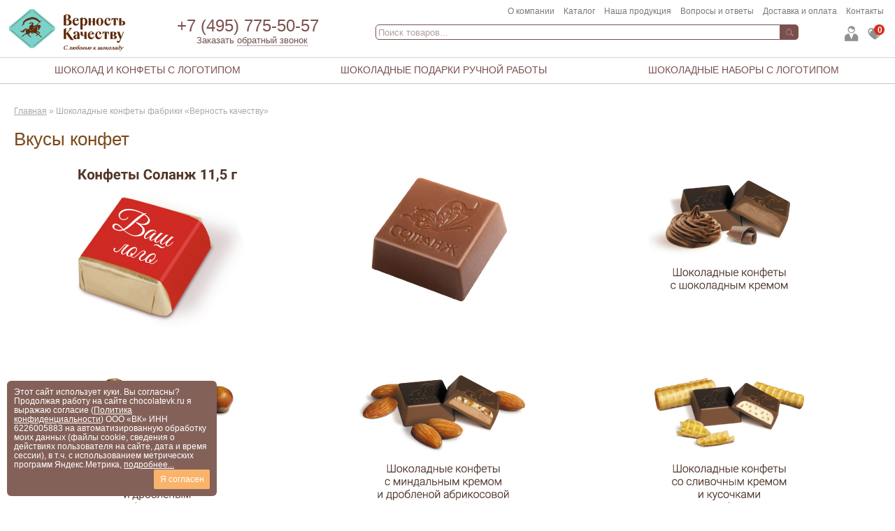

--- FILE ---
content_type: text/html; charset=windows-1251
request_url: https://chocolatevk.ru/vkusy_konfet_s/
body_size: 107313
content:
<!DOCTYPE html PUBLIC "-//W3C//DTD XHTML 1.0 Strict//EN" "http://www.w3.org/TR/xhtml1/DTD/xhtml1-strict.dtd">
<html xmlns="http://www.w3.org/1999/xhtml" lang="ru">
<head>
<title>Шоколадные конфеты фабрики «Верность качеству»</title>
<meta http-equiv="Content-Type" content="text/html; charset=windows-1251" />
<meta name="SKYPE_TOOLBAR" content="SKYPE_TOOLBAR_PARSER_COMPATIBLE" />
<meta name="keywords" content="Вкусы конфет" />
<meta name="description" content="Каталог шоколадных конфет фабрики «Верность качеству»." />
<link rel="icon" href="/favicon.ico" type="image/x-icon" />
<link rel="shortcut icon" href="/favicon.ico" type="image/x-icon" />
<meta name="viewport" content="width=device-width, initial-scale=1.0">
<meta property="og:image" content="http://chocolatevk.ru/uploads/images/b8bc976c65dbb0784174b91b8127c9ce.jpg" />
<meta property="og:image" content="http://chocolatevk.ru/uploads/images/319d5f25c37c9c9948a05c13da3e7943.jpg" />
<meta property="og:image" content="http://chocolatevk.ru/uploads/images/8ce35ff7e2e6f7628df9c4367809b962.jpg" />
<meta property="og:image" content="http://chocolatevk.ru/uploads/images/a6e7b6c736664daeb30b78e03f366a82.jpg" />
<meta property="og:image" content="http://chocolatevk.ru/uploads/images/858277cfb8adbaa3025ce6434a0c6a02.jpg" />
<meta property="og:image" content="http://chocolatevk.ru/uploads/images/dfd40c770e344f724d3847ec97f8ab51.jpg" />
<meta property="og:title" content="Вкусы конфет" />
<meta property="og:description" content="" />
<meta property="og:type" content="article" />
<meta property="og:url" content="https://chocolatevk.ru/vkusy_konfet_s/" />
<style type="text/css"><!-- body,html,ul{margin:0;padding:0}ul{margin:1em 0 0 1em}html{width:100%;overflow_:scroll}body{height:auto;min-height:100%;background:#fff url(/images/bg_main.jpg)top left;background-attachment_:fixed;color:#5f2b0b;font:.9em Arial,Verdana,Tahoma,sans-serif}H1,H2,a{color:#7c4919}a:hover{text-decoration:underline;color:#c70408}a img{border:0}p{margin:0 0 20px}.p{margin:1em 0;border:0 solid red;overflow:auto}H1,H2,body{position:relative;width:100%}H1,H2{font:1.8em Tahoma,Arial,"Times New Roman",serif;margin:0 0 7px}H2{font:1.4em Tahoma,Arial,"Times New Roman",serif;margin:0 0 10px}.p,H2,H3,hr{clear:both}H3{font:1.2em Tahoma,Arial,"Times New Roman",serif;color:#000}H3,H4,address{position:relative}H3,H4{margin:0 0 .3em;width:100%}H4{font:1.1em Tahoma,Arial,"Times New Roman",serif;color:#666}input,select,textarea{outline-width:0}hr{height:0;border:0 solid #e6e6e6;border-top-width:1px;margin:0 0 20px}.small,small{font-size:.8em;color:#8c8c8c}td img{display:block}address{font:.8em Arial,Tahoma,"Times New Roman",serif;margin:0 0 30px;white-space:nowrap}.beside{border:0 solid red;clear:both}.beside li,.beside span{border:0 solid red;position:relative}.beside span{font-size:1.3em;display:block;margin:10px 0}.beside ul{list-style-position:inside}.beside li{font-size:1em;list-style:none;list-style-position:outside}.img{float:left;margin:5px 20px 5px 0}.beside li,.beside ul,form{margin:0;padding:0}.frm,.phones sup,label{font-size:.9em}.frm,.frm_l,.frm_r,.phones sup,form{border:0 solid red}.frm_l{white-space:nowrap;vertical-align:top;padding:5px 15px 0 0;font-size:.9em;position:relative}.frm_r{height:30px}.input,.textarea{color:#000;background-color:#fff}.input,.select,.textarea,.textarea_err{border:1px solid gray;position:relative;font:.9em Tahoma,Arial,Verdana,sans-serif;width:280px;padding:2px 5px;-webkit-border-radius-:2px;-moz-border-radius-:2px;border-radius-:2px}.textarea_err{color:#000}.select{background-color:#fff}.input_err,.select{color:#000}.dsbld,.input_err{border:1px solid gray;position:relative;font:.9em Tahoma,Arial,Verdana,sans-serif;width:280px;padding:2px 5px;-webkit-border-radius-:2px;-moz-border-radius-:2px;border-radius-:2px}.input_default{color:#c1c1c1}.input,.input_err{height:20px}.select_date{width:90px}.input_err,.textarea_err{border-:1px solid red;background-color:#ffd7d7}.dsbld{background-color:#f5f5f5;color:#c8c8c8}.frm_error{border:0 solid red;color:#ff3000;font-size:1.05em;clear:both;height:14px;top:0;position:relative;z-index:3;display:block}.rqrd{color:red}#backtop,#backtop a{width:20px;height:20px;display:block}#backtop{border:0 solid red;z-index:9999;position:fixed;bottom:5px;right:5px}#backtop a{border:0 solid green;float:right;margin:0;background-image:url(/images/icons/gotop.png);background-repeat:no-repeat}.gotop{float:right;font-size:.75em;clear:both;display:none}.gotop a{color:#9b9b9b}#user_name,#user_password,.block_fltr_ttl,.block_left b,.block_ttl,.dostavka,.dsbld,.gstbk_row,.map,.notice,.select,.shop_cat_img img,.shop_cat_txt_img,.shop_home_action_item_pic,.shop_img,.shop_prd_img,.shop_tbl_cell img,.textarea_err,ul.menu_block .li_sub_,ul.menu_block .li_sub_active_{-webkit-border-radius:6px;-moz-border-radius:6px;border-radius:6px}.btn,.submit{border:0 solid red;font:700 1em Arial,Tahoma,Verdana,sans-serif;background-color:#844d38;color:#fff;height:35px;min-width-:100px;float:left;top:-4px;padding:0 20px;margin:0;display:block;position:relative;cursor:pointer;-webkit-border-radius:2px;-moz-border-radius:2px;border-radius:2px}.btn label,ul.menu_block .li_sub,ul.menu_block .li_sub_active{border:0 solid green;display:block;position:relative;color:#fff}.btn label{text-align:center;margin:0;text-decoration:none;cursor:pointer;padding:0;top:10px}.btn input{position:absolute;left:-2px;top:-2px}.checkbox{margin:0;padding:0;opacity:0;filter:progid:DXImageTransform.Microsoft.Alpha(opacity=0)}.checkboxOn{border:0 solid red;background:url(/images/icons/chckbox_on.gif)no-repeat 0 3px;float:left;width:20px}.checkboxOff{background:url(/images/icons/chckbox_off.gif)no-repeat 0 3px;float:left;width:20px}* html .wrapper,html{height:100%}.top_panel{border:0 solid red;display9:none;height:32px;width:100%;position:fixed;z-index:999999;-webkit-box-shadow-:0 0 8px black;-moz-box-shadow-:0 0 8px black;box-shadow-:0 0 8px black}.top_panel_wrap{border:0 solid red;margin:0 auto;padding:0;max-width:1280px;min-width:960px;width:expression((document.documentElement.clientWidth || document.body.clientWidth) < 960? "960px": (document.documentElement.clientWidth || document.body.clientWidth) >1280? "1280px": "auto")}.menu_panel{border-top:1px solid #d5d5d5;font-size:.75em;background-color:#fff;top:82px;height:36px;width:100%;position:absolute;z-index:999999;-webkit-box-shadow_:0 1px 1px #969696;-moz-box-shadow_:0 1px 1px #969696;box-shadow:0 1px 1px #cacaca}.menu_panel_wrap,.wrapper{border:0 solid red;margin:0 auto}.menu_panel_wrap{padding:0;max-width:1260px;min-width:960px;width:expression((document.documentElement.clientWidth || document.body.clientWidth) < 960? "960px": (document.documentElement.clientWidth || document.body.clientWidth) >1260? "1260px": "auto")}.wrapper{min-height:100%;position:relative;width:100%;background-image_:url(/images/h_bg.jpg);background-position:top center;background-repeat:repeat-x}.wrap_clear{border:0 solid red;height:500px;clear:both}.topline{width:100%;height:20px;background-color:#737373;color:#999;font-size:.8em;white-space:nowrap;display:block}.conteiner1{border:0 solid red;position:relative;z-index:1;background-color:#fff;background-image_:url(/images/sh.jpg);margin:0 auto;padding:0;overflow:hidden;height_:100%;min-height:800px;max-width:1260px;min-width:960px;width:expression((document.documentElement.clientWidth || document.body.clientWidth) < 960? "960px": (document.documentElement.clientWidth || document.body.clientWidth) >1260? "1260px": "auto")}.hdr_l,.hdr_r,.wrap1{border:0 solid red;width:100%}.hdr_l,.hdr_r{z-index:1;background-:url(/images/h_l.jpg);width:32px;height:188px;float:left;margin-left:-100%}.hdr_r{background-:url(/images/h_r.jpg);margin-left:-32px}.header{border:0 solid green;z-index:200;width:100%;float:left;height:133px}.header_wrap{border:0 solid red;margin:0 280px 0 460px}.logo{z-index:1;width:166px;height:60px;margin:0}.hdright,.logo,.logo a{border:0 solid red;position:relative}.logo a{width:166px;height:60px;display:block}.hdright{float:right;right:0;width:150px;margin-left:0;height:80px;padding:0}.hdrleft,.left{border:0 solid green;float:left;width:220px;margin-left:-100%}.left{border:0 solid red;padding:38px 0 0}.top{border:0 solid green;z-index:1;width:100%;top:0;position:relative;overflow:visible;padding:0;clear:both}.main,.main_wrap{border:0 solid red}.main{z-index:200;width:100%;float:left;padding:0 0 40px;background-color_:#fff;min-height:500px}.main_wrap{margin:0 245px}.main_l_wrap,.main_r_wrap{border:0 solid red;margin:0 20px 0 245px}.main_r_wrap{margin:0 246px 0 0}.hdr_tbl td,.main_no_wrap{border:0 solid red;margin:0 10px}.cntwrp{border:0 solid red;padding:0 20px}.main ol,.main p,.main ul{font-size:.9em;line-height:1.5em;margin-bottom:20px;list-style-position:outside}.main ol li,.main ul li{margin:0 0 0 20px}.bottom{border:0 solid green;z-index:1;width:100%;position:relative;overflow:visible;padding:20px 0;clear:both}.bottom_wrap{margin:0 10px}.right{border:0 solid red;float:left;margin-left:-245px;width:245px;padding:0 0 20px}.conteiner2{border:0 solid green;margin-top:-510px;height:510px;position:relative;background-color:#e6e6e6;z-index:2}.footer,.footer_left{border:0 solid red;z-index:1;position:relative}.footer{margin:0 auto;height_:500px;padding:20px 0 0;max-width:1280px;min-width:960px;overflow:visible;width:expression((document.documentElement.clientWidth || document.body.clientWidth) < 959? "960px": (document.documentElement.clientWidth || document.body.clientWidth) >1280? "1280px": "auto")}.footer_left{width:25px;float:left;padding:50px 0 0}.footer_main{z-index:1;overflow:visible;padding:0 0 0 18px}.footer_btm,.footer_main,.footer_right{border:0 solid red;position:relative}.footer_right{z-index:1;width:20%;float:right;padding:0 0 20px}.footer_btm{height:80px;margin:0}.header{FONT-SIZE:11px;COLOR:#a9a9a9;TEXT-DECORATION:none;font-family:Arial,Verdana,Helvetica,sans-serif}.slogan,.smenu_btn{border:0 solid red;position:absolute;display:none}.slogan{z-index:1;left:190px;top:20px;height:33px;width:241px;background:url(/images/internet-magazin.jpg)}.smenu_btn{width:120px;top:18px;height:16px;left:105px;overflow:visible;z-index:100;padding:0}.smenu_btn li,.top_mnu{border:0 solid red;position:relative;padding:0}.smenu_btn li{margin:0 0 0 15px;list-style:none;float:right}.top_mnu{height:0;background-color:#fff;color:#fff;width:100%;text-align:left;font-size:.85em}.top_mnu a,.top_mnu a:hover{color:#fff;text-decoration:none}.phones span,.top_mnu_user{border:0 solid red;display:none}.top_mnu_user{position:absolute;right:260px;text-align:right;top:0;height:23px;padding:9px 12px 0;background-color-:#505050}.phones{width:210px;height:40px;z-index:9999;left:0;margin:0 auto;position:relative;overflow:visible}.phones span{left:0;background_:url(/images/questions.jpg);background-position:-9px;background-repeat:no-repeat;width:139px;height:38px}.phones b,.phones i{border:0 solid red;display:block}.phones b{color:#7b504e;font:2.2em Arial,Arial Narrow,"Times New Roman",serif;font-stretch7:condensed}.phones sup{font-size:11px;color:#a9a9a9}.phones i{font-style:normal}.phnchnls,.phones,table.tmenu td{border:0 solid red;padding:0}.phnchnls,.phones span{margin:0;position:relative}.phnchnls{font-size:.5em;color:#8d8d8d;display:inline;font-family:Arial,Verdana,Helvetica,sans-serif;left:14px;top:-8px}.hdr_phn_scnd{padding-left:15px}.callback{color:#70514f;width:180px;font-size:1.2em;z-index:99999;text-align:right;cursor:pointer;top:48px;left:250px;padding:2px 0;white-space:nowrap;-webkit-border-radius:2px;-moz-border-radius:2px;border-radius:2px}.callback span{border-bottom:1px dotted;background-image:url(/images/spacer.gif);display:inline}.callback,.callback_icon,table.tmenu{border:0 solid red;position:absolute}.callback_icon{display:none;background-image:url(/images/icons/callback_icon.png);height:17px;width:17px;top:0}table.tmenu{right:16px;top:9px;font-size:1em;text-align:left;vertical-align:top;z-index:900;margin:0 0 0 20px}table.tmenu td{color:#000}.tmenu a:link,.tmenu a:visited{white-space:nowrap}.tmenu a:hover,.tmenu a:link,.tmenu a:visited{color:#797979;text-decoration:none}table.tmenu td.tmenu_sp{border:0 solid red;width:0;padding:0 5px;color:#fff}.hdr_tbl,.srch{position:relative;width:100%}.srch{border:0 solid red;height:26px;z-index:9999;margin:10px auto 0;overflow:visible}.hdr_tbl{top:0;height:80px}.hdr_tbl_logo_td{width:166px}.hdr_tbl_phones_td{width:350px}.hdr_tbl_mnu_td{width:150px}.hdr_tbl td{margin:0}.mobile_mnu_icon{position:absolute;width:21px;height:17px;background-image:url(/images/icons/mobile_mnu.gif);top:8px;left:14px;display:none}.mobile_mnu,.mobile_mnu table.tmenu{display:none;z-index:999999999}.icn{border:0 solid red;width:66px;height:28px;top:35px;right:15px;position:absolute;z-index:9999999999999}.fmenu ul,.icn a,.social_ftr a{border:0 solid red;position:relative;float:left}.icn a{width:28px;height:28px;margin:0 0 0 5px}.icn_usr{background-image:url(/images/icons/icn_usr.png)}.icn_fvrt{background-image:url(/images/icons/icn_fvr.png);font-weight:700}.icn_fvrt,.icn_fvrt:hover{text-decoration:none;color:#fff}.icn_crt{background-image:url(/images/icons/icn_crt.png)}.icn_crt,.social_ftr span img,.srch_mbl .srch{display:none}.main_icon{border:0 solid red;width:33%;float:left;min-width:200px;margin:0 0 20px;height_:150px}.main_icon_ttl{font-weight:700;font-size:.9em;color:#5f2b0b;text-transform:uppercase;margin:0 0 8px}.main_icon p{font-weight:400;font-size:.9em;color:#5f2b0b}.main_icon_1,.main_icon_2,.main_icon_3{background-image:url(/images/main_icon_1.png);background-repeat:no-repeat;padding:0 10px 0 80px}.main_icon_2,.main_icon_3{background-image:url(/images/main_icon_2.png)}.main_icon_3{background-image:url(/images/main_icon_3.png)}.footer p{font-size:.8em;color:#5f2b0b;margin:0}.footer a:link,.footer a:visited{COLOR:#5f2b0b;TEXT-DECORATION:underline;font-family:Tahoma,Verdana,Arial,Helvetica,sans-serif}.footer a:hover{COLOR:#089689;TEXT-DECORATION:underline}.copyrights,.counters{border:0 solid green;position:absolute}.counters{top:20px;z-index:500;right-:0;width:320px}.counters img{margin:0 8px 0 0}.copyrights{top:0;left:0;width:345px;font-size:1em}.footer_menu,table.fmenu{border:0 solid red;position:relative}.footer_menu{margin:20px 0 70px;height:320px;overflow:hidden}table.fmenu{display_:none;width:100%;top:0;text-align:left;vertical-align:top;z-index:900;left:0;margin:0;font-size:.75em}table.fmenu td{border:0 solid red;padding:0 0 0 20px;width_:33%}.fmenu a:link,.fmenu a:visited,.fmenu_ttl{color:#5f2b0b;white-space:nowrap;font-size:1.1em}.fmenu_ttl{text-transform:uppercase;font-weight:700;padding:2px 12px 10px 4px;height:19px;margin:0;float:left}.fmenu li{margin:0 0 8px 5px;color:#fff;white-space:nowrap;clear:both;list-style-position:inside;list-style-type:none}.fmenu ul,.social_ftr a{margin:0 auto;display:block;width:80px}.fmenu a:link,.fmenu a:visited{text-decoration:underline}.fmenu a:hover{color:#089689;text-decoration:underline}table.fmenu td.fmenu_sp{border:0 solid red;width:0;padding-left:10px}.social_ftr{border:0 solid red;position:absolute;right:0;height:58px;margin:0 auto;width:322px;z-index:510;top:-3px;overflow_:hidden}.social_ftr_wrap{border:1px solid red}.social_ftr a{height:38px;width:38px;padding:0;margin:0 0 3px 8px;z-index:520}.social_ftr a img_{height:auto;width:32px}.footer .cntcts,.footer .phones,.social_ftr span{border:0 solid red;position:relative;color:#5f2b0b}.social_ftr span{display:block;margin:0 0 6px;left:0;font:.9em Tahoma,Arial,Verdana,sans-serif}.footer .cntcts,.footer .phones{top:-3px;left:50px;margin:0 auto;font-size:1.8em;width:230px;display:none}.footer .cntcts{display:block;top:-4px;font-size:1em;color:#fff;width:307px}.footer .cntcts p{line-height:16px}.footer .cntcts span{line-height:20px}.footer .phnchnls{color:#acacac}.hmenu,.hmenu table{border:0 solid red;margin:0;padding:0}.hmenu{z-index:99999;clear:both;vertical-align:top;font:1.3em Arial,Tahoma,Helvetica,sans-serif}.hmenu table{position:relative;width:100%}.hmenu td,a.h_menu,a.h_menu_f,a.h_menu_l{border:0 solid red;text-align:center;padding:0}.hmenu td.h_menu,.hmenu td.h_menu_f,.hmenu td.h_menu_l{width_:20%}.hmenu td.hmenu_sp_a,.hmenu td.hmenu_sp_n{position:relative;padding:0;width:0;background-image:url(/images/h_mnu_sp.jpg)}.hmenu td.hmenu_sp_a{background-image_:url(/images/h_mnu_sp_a.jpg)}.hmenu,a.h_menu,a.h_menu_f,a.h_menu_l{background-color_:#fff;position:relative}a.h_menu,a.h_menu_f,a.h_menu_l{background-repeat:repeat-x;padding:9px 0 0;text-transform:uppercase;color:#7b504e;height:27px;width:100%;display:block;text-decoration:none;white-space:nowrap}a.h_menu:hover,a.h_menu_f:hover,a.h_menu_l:hover{background-image:url(/images/menu_bg_a.png)}.hmenu_btn,a.h_menu_active,a.h_menu_active_f,a.h_menu_active_l{text-decoration:none;white-space:nowrap;font-weight:400;position:relative}a.h_menu_active,a.h_menu_active_f,a.h_menu_active_l{border:0 solid #000;text-transform:uppercase;background-image:url(/images/menu_bg_a.png);padding:9px 0 0;height:27px;width:100%;display:block}a.h_menu_active:hover,a.h_menu_active_f:hover,a.h_menu_active_l:hover{color:#7b504e}a.h_menu_active_f,a.h_menu_active_l,a.h_menu_f,a.h_menu_l{-webkit-border-radius:0 0 0 0;-moz-border-radius:0 0 0 0;border-radius:0 0 0 0}.hmenu_btn{border:0 solid red;color:#737373;top:-2px;padding:5px 0 0;width:130px;margin:0 auto;text-align:center}.hmenu_btn_active,ul.menu_block{overflow:hidden;position:relative}.hmenu_btn_active{border:0 solid red;background:url(/images/btn_bg.jpg)repeat-x;height:29px;padding:5px 0 0;width:130px;margin:0 auto;color:#fee;text-decoration:none;font-weight:400}.hmenu_btn_active b,.hmenu_btn_active span{border:0 solid red;height:29px;width:11px;position:relative;top:-5px;margin-bottom:-5px}.hmenu_btn_active span{background:url(/images/btn_l.jpg)no-repeat;float:left}.hmenu_btn_active b{background:url(/images/btn_r.jpg)no-repeat;float:right}.part_dbl_mnu .hmenu{height:33px}.part_dbl_mnu a.h_menu,.part_dbl_mnu a.h_menu_f,.part_dbl_mnu a.h_menu_l{color:#fff;background-image:url(/images/btn_bg.jpg);font-size:1.15em;font-weight:400;padding:6px 0 0;height:30px}.part_dbl_mnu a.h_menu:hover,.part_dbl_mnu a.h_menu_f:hover,.part_dbl_mnu a.h_menu_l:hover{color:#fff;background-color:#834c37;text-decoration:none;background-image_:none;background-image:url(/images/btn_bg_a.jpg)}.part_dbl_mnu a.h_menu_active,.part_dbl_mnu a.h_menu_active_f,.part_dbl_mnu a.h_menu_active_l{background-color:#441d0c;background-image:url(/images/btn_bg_a_1.jpg);font-size:1.15em;font-weight:400;padding:6px 0 0;height:30px}.part_dbl_mnu .hmenu_sh{border:0 solid red;width:960px;height:39px;top:215px;left:0;position:absolute;background-color:#2b0404;-webkit-border-radius:10px 10px 0 0;-moz-border-radius:10px 10px 0 0;border-radius:10px 10px 0 0}.ddcontent,.ddcontent_l{border:0 solid red;top:36px;color:#fff;background-color:#f5f5f5;position:absolute;overflow:hidden;display:none;z-index:99999;-webkit-box-shadow:0 0 15px #a5a5a5;-moz-box-shadow:0 0 15px #a5a5a5;box-shadow:0 0 15px #a5a5a5}.ddcontent_l{right:0}.ddinner{border:0 solid #906e4b;min-width:300px;background-color:#f0b432;position:relative;float:left;z-index:99999;padding:0;overflow1:hidden;font:.75em Arial,Tahoma,Verdana,sans-serif}.ddinner a,.ddinner a:hover{color:#fff;text-decoration:none}.ddinner a{border-top:1px solid #fff;background-color:#a58080;position:relative;white-space:nowrap;z-index:9999;text-align:left;font-weight:400;display:block;clear:both;float9:left;margin:0;padding:10px 8px;cursor:pointer}.ddinner a:hover{background-color:#966f6f}.ddinner2,.error b{top:0;position:relative}.ddinner2{border:0 solid red;width:300px}.ddinner2 a{color:#7f7373}.ddinner2 a:hover{color:#fff;background-color:#a5a5a5}a.h_menu_drop,a.h_menu_drop_2{font-size:1.15em}a.h_menu_drop_2{padding-left:20px}a.h_menu_drop_3{font-size:.9em;padding-left:45px}.page_menu{font-size:.8em;margin:20px 0;clear:both}.page_menu,.page_menu a{color:#a9a9a9}ul.menu_block{border:0 solid green;list-style:none;background-color:#fff;margin:0 0 40px;width:100%;-webkit-border-radius:3px;-moz-border-radius:3px;border-radius:3px}ul.menu_block li{margin:0}ul.menu_block .li_sub,ul.menu_block .li_sub_active{white-space_:nowrap;background_:url(/images/btn_mnu_bg.jpg)repeat-x;list-style:none;margin:0 0 10px;font-size:.95em}ul.menu_block .li_sub2{list-style:none;margin:.5em 0 0 10px;font-size:1em;color:#ed1c24}ul.menu_block .li_sub3{list-style:disc;margin:.5em 0 0 25px;font-size:1em;color:#050505}ul.menu_block .li_sub4{list-style:none;margin:.5em 0 0 30px;font-size:.9em;color:#050505;list-style-position:inside}.menu,.menu:hover,ul.menu_block{text-decoration:none}.menu{color:#737373;font:1.6em Arial,Tahoma,Helvetica,sans-serif}.menu:hover{color:#0fb2f0}.menu_active{font:1.2em Arial,Tahoma,Helvetica,sans-serif}.menu_active,.menu_active:hover,.menu_sub{text-decoration:none;color:#fc9129}.menu_sub{border:0 solid green;width_:170px;background-color_:#ff260a;height_:15px;padding:0;display:block;list-style:disc;color:#7c4919;font:1em Arial,Tahoma,Helvetica,sans-serif}.menu_sub:hover,.menu_sub_active:hover{color:#ed145b;text-decoration:none}.menu_sub2_ul,.menu_sub_active{margin:0;padding:0;display:block}.menu_sub_active{border:0 solid green;width_:170px;height_:15px;text-decoration:none;color:#ed145b;font:1em Arial,Tahoma,Helvetica,sans-serif}.menu_sub2_active span,.menu_sub_active span{border:0 solid red;position:absolute;float:left}.menu_sub_active span{width:18px;height:18px;background-image:url(/images/arrow_big.jpg);left:-22px}.menu_sub2_ul{border:1px solid #fff;background-color:#fff;position:relative}.menu_tgl,.menu_tgl_active{border:0 solid green;float:right;width:11px;height:11px;position:absolute;right:5px;top:11px;cursor:pointer;background:url(/images/icons/mnu_tgl_up.gif)no-repeat}.menu_tgl_active{background-image:url(/images/icons/mnu_tgl_down.gif)}.menu_tgl_up{background-image:url(/images/icons/mnu_tgl_up.gif)}.menu_sub2_sep{border:0 solid red;height:10px}.menu_sub2{list-style:disc;text-decoration:underline;color:gray;font:.9em Arial,Tahoma,Helvetica,sans-serif}.menu_sub2:hover,.menu_sub2_active:hover,.menu_sub3:hover,.menu_sub3_active:hover,.menu_sub4:hover,.menu_sub4_active:hover{color:red;text-decoration:none}.menu_sub2_active{text-decoration:underline;color:#ed1c24;font:700 .9em Arial,Tahoma,Helvetica,sans-serif}.menu_sub2_active span{width:13px;height:19px;left:35px}.menu_sub3_ul{border:0 solid red;margin:0;padding:0 0 10px}.menu_sub3,.menu_sub3_active{text-decoration:underline;color:#050505}.menu_sub3{list-style:disc;font:.8em Arial,Tahoma,Helvetica,sans-serif}.menu_sub3_active{font:700 .9em Arial,Tahoma,Helvetica,sans-serif}.block_tags_sub_item_active span,.menu_sub3_active span,.menu_sub4_active span{border:0 solid red;width:13px;height:19px;position:absolute;float:left;left:0}.menu_sub4_ul{border:0 solid red;margin:0;padding:0}.menu_sub4,.menu_sub4_active{text-decoration:underline;color:#050505}.menu_sub4{list-style:disc;font:.9em Arial,Tahoma,Helvetica,sans-serif}.menu_sub4_active{font:700 .9em Arial,Tahoma,Helvetica,sans-serif}.block_tags{padding:0 0 20px 18px;z-index:9999;position:relative}.block_tags_ttl{border-bottom:1px solid #d3d3d3;padding:0 0 3px;font:1.2em Tahoma,Arial,Verdana,sans-serif;color:#000;margin:0 0 5px}.block_tags_item,.block_tags_item_active{border:0 solid red;display:block;font-size:.9em;text-decoration:none;color:#67351c;margin:0 0 10px}.block_tags_item_active{color:#ed145b}.block_tags_item:hover,.block_tags_item_active:hover{text-decoration:none}.block_tags_sub_item,.block_tags_sub_item_active{border:0 solid red;color:#a67c52;font-size:.75em;display:block;text-decoration:underline;margin:0 0 5px 20px}.block_tags_sub_item:hover,.block_tags_sub_item_active:hover{text-decoration:underline}.block_tags_sub_item_active{font-weight:700}.block_tags_sub_item_active span{background-image:url(/images/icons/arrow.gif);left:26px;background-position:0-1px}.error span,.lang{border:0 solid red;top:5px;position:absolute}.lang{z-index:200;width:150px;left:800px;text-align:right;font-size:.7em}.lang a,.lang a:hover{text-decoration:none;color:#a7a7a7}.lang a:hover{color:red}.error,.scsbox,.scsboxOK{border:1px solid red;color:#fff;position:relative}.error{background:red;padding:10px 0 10px 50px;text-align:left;margin:20px 0;font-weight:700}.error span{left:15px;background:#fdf5e6;width:25px;height:25px;background:url(/images/icons/error.png)no-repeat top}.error b{font-weight:400;display:none}.scsbox,.scsboxOK{background-color:red;height:40px;margin-bottom:20px}.scsboxOK{border:1px solid green;background-color:#d6eaaa}.err_img,.scs_img{border:0 solid red;width:25px;height:25px;background:url(/images/icons/error.png)no-repeat top;position:absolute;z-index:100;float:left;margin:8px 5px 5px 10px}.scs_img{width:0;height:0;background:url()}.err_txt{color:#fff;font-weight:700;font-size:.9em;padding:0 0 0 40px;height:40px}.err_txt,.jsnotice p,.scs_txt{border:0 solid red;position:relative;display:table-cell;vertical-align:middle}.scs_txt{font-weight:700;font-size:.9em;padding:0 0 0 40px;height:40px;color:green}.err_btn{top:20px;position:relative}.t11{color:gray;font-family:Tahoma;font-size:11px;font-style:normal;text-decoration:none}.sep{color:#e8641b}.sep2{color:#fff}.page,.page:hover{text-decoration:none}.page{color:#7e7e7e;font-family:Verdana,Tahoma,Arial,Helvetica,sans-serif;font-size:11px}.page:hover{color:#d72c2c}.jsnotice{border:3px dashed #87ceeb;height:100px;margin:0 0 20px;display:block;font-size:1.2em;font-weight:700;clear:both;background-color:#ceedf7;color5:#fff;text-align:center;padding:0 1px 0 36px;-webkit-border-radius:6px;-moz-border-radius:6px;border-radius:6px}.jsnotice p{height:100px;width:980px}.cont_tbl{border:0 solid red;width:100%;margin:0 0 20px}.cont_tbl,.cont_tbl td{vertical-align:top}.cont_tbl .pic{border:0 solid red;width:190px;text-align:center}.cont_tbl .pic img{border:1px solid #d1d1d1;padding:6px;background:#f0f0f0;margin:0 20px 15px 0;clear:both}.cont_tbl .related,.cont_tbl li{border:0 solid red;font-size:.9em}.cont_tbl .related{width:30%;padding:10px 0 0 10px}.cont_title,.cont_title_active{border:0 solid red;color:#b88d62;font-size:1.3em;margin-bottom:10px;text-decoration:none;display:inline-block;border-bottom_:1px dashed}.cont_title_active{color:#9acd32}.allnews a:hover,.article_block b a,.cont_title:hover,.cont_title_home_active:hover{color:#ed145b;text-decoration:none}.cont_tbl li{list-style:none}.rel_ttl{font-weight:700;margin:0 0 5px}.cont_btm_txt{clear:both;top:15px;position:relative}.cont_block{border:0 solid red;float:left;position:relative;text-align:center;width:300px;margin-right:0}.cont_block a,table.tbl td img{display:block}.cont_head img{width:100%;height:auto}.articles_cat_main a{font-size:1em;margin:0 0 3px;text-decoration:underline;font-weight:700}.articles_last{font-size:1.4em;margin:40px 0 10px}.article_block,.articles,a.tt:hover span.tooltip p{margin-bottom:10px}.articles a{display:block;font-size:1.3em}.articles_cat a{font-size:.8em;color:#a9a9a9;margin:0 0 3px;text-decoration:none}.article_block a{text-decoration:underline;display:block;font:1em Arial,Tahoma;color:#ed1c24}.article_block b a{font:.8em Arial,Tahoma;color:#a9a9a9}.newsdate_block{color:#b4b4b4;font-family:Arial,Tahoma;font-size:.85em;font-style:normal;font-weight:700;background-color:#fff;float:left;padding:2px 0;-webkit-border-radius:2px;-moz-border-radius:2px;border-radius:2px}.allnews_block,.newslink_block{font-size:.8em;display:block;clear:both}.newslink_block{text-decoration:underline;color:#a9a9a9;font-family:Arial,Verdana,Helvetica,sans-serif;padding-bottom:15px;position:relative;line-height:15px}.newslink_block:hover{color:#8d8d8d;text-decoration:underline}.allnews_block{border:0 solid red;text-align:right;padding:0 10px 0 0;color:#b4b4b4}.allnews_block a{color:#b4b4b4}.news_item{border:0 solid green;z-index:200;width:100%;float:left}.news_wrap{border:0 solid red;margin:0 0 0 95px}.newsdate,.viewnewsdate{font-size:.8em;font-weight:700}.newsdate{border:1px solid #70514f;float:left;top:0;padding:6px;-webkit-border-radius:2px;-moz-border-radius:2px;border-radius:2px;background-color:#70514f;width:70px;margin:1px 10px 0 0;text-align:center;color:#fff;font-family:Arial,Tahoma;clear:both}.viewnewsdate{color:#000;margin-bottom:10px}.newstitle{border:0 solid red;padding:0;position:relative}.newstitle a{color:#5e2f1d;font-weight:700;font-size:.9em}.newstext{position:relative;font-size:1em}.newscat{font-size:.7em;color:#a9a9a9;margin-bottom:18px}.allnews{margin:20px 0;text-align:right;color:#b4b4b4}.allnews a{font-size:.9em;text-decoration:underline;color:#b4b4b4}.allnews a:hover{color:#b4b4b4}.news_years{font-size:.9em;color:#434343}.search{border:solid 0 red;width:540px;margin:25px 0 0;position:relative}.search_txt{width:440px}.search_ttl{font-weight:400;padding:5px 0 0 3px;color:#a9a9a9;margin-bottom:5px;font-size:.8em}.search_rslt{margin-bottom:5px;padding-left:3px}.search_rslt a{font-size:1.2em}.search_wrd{background:#ff9}.files_item{border:0 solid red;margin:0 0 20px}.files_title{font-size:1em;font-weight:700}.files_cat_title:hover,.files_subcat_title:hover,.files_title:hover,.gallery_cat_title:hover,.gallery_subcat_title:hover{color:#0fb2f0}.files_cat_title,.files_down a,.files_subcat_title,ul.menu li ul.acitem strong{font-weight:700;font-size:1.1em}.files_cat_txt{font-size:1em;color:gray}.files_cat_txt p,.response_txt p{margin:0}.file_icon{float:left;margin:0 10px 20px 0}.files_date{font-size:.6em;color:#a9a9a9}.files_date,.files_date_main,.files_down{border:0 solid red;float:left;text-align:center}.files_date_main{font-size:.8em;color:#a9a9a9;margin:25px 0 0 10px}.files_down{background-color:#00aeef;color:#fff;width:130px;height:16px;padding:6px;margin:20px 0 0}.files_down a{color:#fff;text-decoration:none;font-size:.9em}.file_page_down{font-size:.8em}.gallery{border:0 solid red;width:150px;position:relative;float:left;margin-bottom:20px;text-align:center}.gallery img{border:0 solid #220c0b}.gallery_cat_title,.gallery_subcat_title{font-weight:400;color:#0fb2f0;font-size:1.5em}.gallery_subcat_title{font-size:1.1em;clear:both}.gallery_cat_pic,.gallery_cat_txt{border:0 solid red;position:relative}.gallery_cat_txt{font-size:.8em;color:#848484;line-height:normal;text-align:center;width:100px;margin:0 auto;padding-bottom:20px}.gallery_cat_pic{float:left;padding:0 50px;margin:20px 0 0;height:200px;display:block}.gallery_pic_view{margin:40px auto;position:relative;width:600px}.gallery_pic_view span{border:8px solid #deb887;position:relative;width:600px;display:block}.gallery_pic_view img{border:20px solid #000;margin:0;padding:0;display:block}.gallery_pic_view_dsc,.gallery_pic_view_ttl{border:0 solid #000;margin:0;font-size:1.7em;display:block;text-align:center;padding:20px 0 10px}.gallery_pic_view_dsc{color:#dcdcdc;font-size:.8em;padding:0 0 10px}.gallery_pic_view_cattl{padding:0 0 0 50px;font-size:1.2em}.gallery_arrows{border:0 solid red;position:absolute;width:715px;top:200px;left:-50px}.gallery_arrows_l,.gallery_arrows_r{position:relative;width:24px;height:71px}.gallery_arrows_l{border:0 solid red;float:left}.gallery_arrows_r{float:right}.gallery_arrows_l img,.gallery_arrows_r,.gallery_arrows_r img,.response_u img{border:0 solid red}.response{font-size:.95em;padding:0;margin:0 0 50px}.response_u{font-weight:400;font-size:.85em;vertical-align:top;width:100px;text-align:center;padding:10px 0 0;background-repeat:no-repeat;background-position:20px 8px}.response_u img{width:80px;margin:0 auto 5px;-webkit-border-radius:5px;-moz-border-radius:5px;border-radius:5px}.response_txt{border:1px solid #dcdcdc;color:#4b7a69;font-size:.95em;font-style:italic;font-weight:400;padding:8px 18px;margin:0;position:relative;display:block;background-color:#f5f5f5;-webkit-border-radius:6px;-moz-border-radius:6px;border-radius:6px}.response_txt a,.response_txt a:hover{text-decoration:none;color:#4b7a69}.response_cnr{width:16px;height:15px;background-image:url(/images/icons/rspns_cnr.jpg);position:absolute;z-index:999;margin:10px 0 0 1px}.response_spr{width:16px;vertical-align:top}span.response_quote_b{position:absolute;font-size:1.4em;margin:-1px 0 0-10px;display:inline;color:#4b7a69}span.response_quote_a{border:0 solid red;font-size:1.4em;top:1px;left:2px;position:relative;display:inline;color:#4b7a69}.response_block_txt{width:160px;margin:0 0 0 8px}span.response_block_quote_b{margin:-2px 0 0-9px}.response_block_cnr{border:0 solid red;width:13px;height:15px;background-image:url(/images/icons/rspns_cnr_v.jpg);position:absolute;z-index:999;margin:-1px 0 0 80px}.response_block_u{border:0 solid red;width:190px;text-align:left;margin:0 0 0 9px}.response_block_u img{width:60px;margin:0}.response_block_u_name{font-size:1.1em;font-weight:700;float:left;position:absolute;display:inline;margin:10px 0 0 10px;text-decoration:underline}.shop_home_cont{border:0 solid red;text-align:center;width:100%}.shop_home,.shop_home_wrap{border:0 solid red;margin:0 auto;position:relative;width:100%;display:block}.shop_home{height:200px;width:220px;margin:0 11px 60px 12px;float:left}.shop_home_btn,.shop_home_btn_l,.shop_home_btn_r{float:left;top:0;position:relative;margin:0;display:inline;z-index:9999}.shop_home_btn{border:0 solid green;background-:url(/images/hc_btn_bg.jpg);height:24px;width:191px;padding:0}.shop_home_btn_l,.shop_home_btn_r{border:0 solid red;height:29px;width:11px}.shop_home_btn_l{background:url(/images/hc_btn_l.jpg)}.shop_home_btn_r{background:url(/images/hc_btn_r.jpg)}.shop_home_ttl{border:0 solid #d3d3d3;background-color:#fff;clear:both;top:187px;margin:0;padding:0;z-index:9999;display:block;position:absolute}.shop_home_pic,.shop_home_ttl a{text-align:center;width:220px;top:0;position:relative}.shop_home_ttl a{border:0 solid red;text-decoration:none;padding:15px 0;text-transform:uppercase;font:.95em Arial,Tahoma,Verdana,sans-serif;display:block;color:#5f2b0b}.shop_home_ttl a:hover{color:#089689}.shop_home_pic{border:0 solid #d3d3d3;padding:0;margin:0;overflow:hidden;height:188px;z-index:1;display:table-cell;vertical-align:top;-webkit-border-radius:2px;-moz-border-radius:2px;border-radius:2px;-webkit-box-shadow-:0 0 15px #dbdbdb;-moz-box-shadow-:0 0 15px #dbdbdb;box-shadow-:0 0 8px #dbdbdb}.shop_home_action,.shop_home_pic a{border:0 solid red;display:block;position:relative;width:100%}.shop_home_pic a{height:100%;margin:0;padding:0;display_:table-cell;vertical-align:middle;text-align:center}.shop_home_pic img{width:100%!important;height:auto;height_:100%;max-height:188px;margin:0 auto;position:relative;top_:50%;display_:block}.shop_home_txt li{display:inline;list-style:none;color:#00a651;font-size:.8em;margin:0}.shop_home_txt a{color:#00a651}.shop_home_txt a:hover{color:red;text-decoration:underline}.shop_home_action{margin:0 0 20px;clear:both}.shop_home_action_ttl{border-bottom:1px solid #d3d3d3;padding:0 0 3px;font:1.3em Tahoma,Arial,Verdana,sans-serif;color:#000;margin:0 0 20px}.shop_home_action_item{border:1px solid #ebebeb;float:left;margin:0 20px 20px 0;width:43%;padding:6px;-webkit-border-radius:6px;-moz-border-radius:6px;border-radius:6px;-webkit-box-shadow:0 0 15px #dbdbdb;-moz-box-shadow:0 0 15px #dbdbdb;box-shadow:0 0 8px #dbdbdb}.shop_home_action_item:hover,table.tbl tr{background-color:#f5f5f5}.shop_home_action_item_txt{border:0 solid red;margin:0 20px 0 80px;font-size:.9em;color:#818181}.shop_home_action_item_txt a{color:#00aeef;font-size:1em;display:block;margin:0 0 6px}.shop_action_item_txt a:hover,.shop_home_action_item_txt a:hover{text-decoration:none}.shop_home_action_item_pic{border:0 solid #d3d3d3;float:left;padding:0;margin:0;background-color:#e6e6e6}.shop_home_action_item_pic img{-webkit-border-radius:6px;-moz-border-radius:6px;border-radius:6px}.action_all{border:0 solid red;clear:both;font-size:.9em;text-align:right;display:block;padding:0 0 20px;top:10px;position:relative}.action_all,.action_all a{color:#b4b4b4}.action_price b{color:red;font-weight:700}.action_price span{text-decoration:line-through;font-weight:700}.shop_action_item_txt{border:0 solid red;margin:0 20px 0 150px;font-size:.9em;color:#818181}.shop_action_item_txt a{color:#00aeef;font-size:1em;display:block;margin:0 0 6px;font-weight:700}.shop_home_action_buy{border:0 solid green;background-color:#7cd3c9;z-index:99999;position:relative;top:0;text-align:center;float9:left;margin:0 auto;-webkit-border-radius:6px;-moz-border-radius:6px;border-radius:6px;padding:0}.shop_home_action_buy span{border:0 solid green;display:block;cursor:pointer;margin:0;padding:10px 0;font:700 12px Arial,Tahoma,Verdana,sans-serif;position:relative;top:0}.shop_home_action_buy a,.shop_home_action_buy a:hover,.shop_home_action_buy span{text-decoration:none;color:#fff}.shop_home_action_count{border-left:solid 0 silver;float:left;padding:0;margin:0 8px 5px 0;position:relative;top:3px;font-size:.8em}.shop_home_action_count input,.shop_prd_count input{width:40px;height:12px;font-size:1em}.shop_action_optns{font-size:.8em;margin:0 0 10px;color:#5f5f5f}.block_catalog{padding:0 0 0 20px;font-size:1em}.shop_block_home{-webkit-border-radius:0 0 10px 10px;-moz-border-radius:0 0 10px 10px;border-radius:0 0 10px 10px;border:0 solid red;top:0;margin:0;padding:8px 20px 20px 25px;background-color:#dbdbdb;position:relative;z-index:1;height:45px}.shop_block_home_item{border:0 solid red;width:50%;float:left;display:block}.shop_block_home_txt{border:0 solid red;float:left;margin:0 20px 0 10px;width:310px}.shop_block_home_ttl{font-size:1em;font-weight:700}.shop_block_home a{color:#01709d;font-weight:700;font-size:.9em}.shop_block_home img{border:1px solid #ccc;background:#fff;padding:3px;float:left}#shop_calc_price span,.shop_prd_infrmtn{font-size:.8em;display:block;clear:both}.stasd{border:0 solid red;display:none;height:0;text-align:right;left:-3px;position:relative;top:11px;font:1.2em Arial,Tahoma,Arial Narrow;color:#00a651}.stasd a{color:#70514f;text-decoration:none}#stasd_value,.basket{right:0;position:absolute}#stasd_value{display_:none;text-align:center;background-image:url(/images/icons/icn_cnt.png);text-decoration:none;padding:1px 0 0 1px;width:14px;height:14px}.basket{display:none;width:225px;text-align:right;background-color:#886664;padding:8px 25px 0 10px;top:0;height:24px;font:1.1em Arial,Tahoma,Arial Narrow;color:#fff;margin:0}.basket,.bskt,.bskt_lnk{border:0 solid red}.bskt{margin:0 10px 0 0;position:relative}.bskt a{color:#fff}#Number,#TotalPrice{border:0 solid red;position:relative}#Number,.bskt{float:left;display:block-inline}#TotalPrice{white-space:nowrap;display:none}.bskt_lnk{width:254px;height:30px;position:absolute;display:block;z-index:500;left:0;top:0}.bskt_count,.shop_tbl td.header{border:0 solid red;text-align:center}.bskt_count{width:160px;margin:0 auto;position:absolute;left:90px}.shop_main_tbl{margin:0 0 20px;border-spacing:1px}.shop_main_tbl td,.shop_tbl td{border:0 solid red;padding:8px 0 40px 8px;background-color:#fff}.shop_main_tbl_cell{text-align:center}.shop_main_tbl_cell img,.shop_tbl_cell img{border:1px solid #d1d1d1;padding:6px;background:#f0f0f0;margin:0 20px 0 0}.shop_tbl{margin:0 0 20px;border-spacing:1px}.shop_tbl td{padding:8px;background-color:#f5f5f5}.shop_tbl td.header{font-size:.9em;font-weight:700;color:#666;background:#e5ece4;vertical-align:middle;height:6px;padding:2px 8px}.shop_tbl_cell{text-align:center}.shop_cat_img img{border:0 solid #d1d1d1;padding:6px;float:right;margin:0 10px}.shop_cat_img{border:0 solid red;float:left;z-index:200;position:relative}.shop_cat_item{border:0 solid red;width:50%;float:left;margin:0 0 20px}.shop_cat_item_wrap{border:0 solid red;margin:0 10px 0 0}.shop_cat_title{font-weight:400;color:#a1274d;font-size:1.3em}.shop_cat_title:hover{color:#a1274d;text-decoration:none}.shop_subcat_title{font-weight:400;color_:#ed1c24;font-size:.8em;margin:0 6px 0 0}.shop_subcat_title:hover{color:#ed1c24}.shop_recent_item{border:0 solid #ebebeb;cursor:pointer;font-size:.85em;min-height:50px;background-color:#fff;margin:0 auto;position:relative;padding:6px;-webkit-border-radius:2px;-moz-border-radius:2px;border-radius:2px}.shop_recent_txt{border:0 solid red;height:70px}.shop_recent_buy{border:0 solid green;left:135px}.shop_cat_prd_cell{border:0 solid red;position:relative;float:left;width:33%;padding:0}.shop_cat_prd_item_in{border:0 solid red;height:400px;overflow:hidden}.prd_item_in_shdw{border:0 solid red;margin-top:-25px;position:relative;height:30px;background:url(/images/icons/prd_item_in_shdw.png)repeat-x bottom}.shop_cat_prd_item_,.shop_cat_prd_item_last_{border:1px solid #ebebeb;cursor:pointer;display:table-cell;min-height:50px;float:left;margin:0 18px 20px 0;width:21%;padding:6px;-webkit-box-shadow-:0 0 15px #dbdbdb;-moz-box-shadow-:0 0 15px #dbdbdb;box-shadow-:0 0 8px #959595}.shop_cat_prd_item,.shop_cat_prd_item_,.shop_cat_prd_item_last,.shop_cat_prd_item_last_,.shop_cat_prd_pic a{background-color:#fff;-webkit-border-radius:2px;-moz-border-radius:2px;border-radius:2px}.shop_cat_prd_item,.shop_cat_prd_item_last{border:0 solid #ebebeb;cursor:pointer;position:relative;min-height:50px;margin:10px;padding:6px;-webkit-box-shadow-:0 0 15px #dbdbdb;-moz-box-shadow-:0 0 15px #dbdbdb;box-shadow-:0 0 8px #959595}.shop_cat_prd_item:hover,.shop_cat_prd_item_last:hover{background-color1:#f5f5f5;-webkit-box-shadow:0 0 8px #aaa;-moz-box-shadow:0 0 8px #aaa;box-shadow:0 0 8px #aaa}.shop_cat_prd_item_last{margin_:0;float_:right}.shop_cat_prd_pic{border:0 solid red;display:block;clear:both;height:297px;margin:0 0 12px;position:relative}.shop_cat_prd_pic a{border:0 solid red;height:297px;width:auto!important;margin:0 auto;text-align:center;background-repeat:no-repeat;background-position:center;padding:0}.shop_cat_prd_pic_,.shop_cat_prd_pic_ a{border:0 solid red;text-align:center;height:170px}.shop_cat_prd_pic_{display:block;width:100%;position:relative;margin:0 0 12px}.shop_cat_prd_pic_ a{margin:0 auto;background-repeat:no-repeat;background-position:center}.shop_cat_prd_pic img{-webkit-border-radius-:6px;-moz-border-radius-:6px;border-radius-:6px}.shop_cat_prd_txt{border:0 solid red;margin:0;overflow:hidden}.shop_prd_ttl{font-weight:400;color:#5f2b0b;font-size:1em;margin:0 0 5px;display:block;line-height:15px;text-decoration:none}.shop_prd_ttl:hover{color:#ed145b}.shop_prd_cat_more{font-size:.75em;clear:both;margin:7px 0 0;display:block;position:relative;float:left}.shop_prd_cat_more,.shop_prd_cat_more a{border:0 solid red;color:#a9a9a9}.shop_prd_cart_ttl{font-weight:400;color:#7c4919;font-size:1em;clear:both;margin:0 0 5px;display:block;line-height:15px}.shop_prd_cart_ttl:hover{color:#ed1c24}.shop_cat_hr{clear:both}.shop_cat_sep{width:10px}.shop_cat_vsep{height:20px}.shop_cat_brand{font-size:.7em;margin:3px 0 0;font-family:Verdana,Helvetica,sans-serif}.shop_cat_brands{border:0 solid red;font:.8em Arial,Tahoma,"Times New Roman",serif;margin-top:-10px;clear:both}.shop_cat_tbl_buy{border:1px solid red;text-align:center;width:100px}.shop_cat_models,.shop_cat_prd_dfltcnt{border:0 solid red;display:block;width:100%}.shop_cat_models{float:left;font-size:.7em;font-family:Verdana,Helvetica,sans-serif}.shop_cat_prd_dfltcnt{position:absolute;margin:-16px 0 0;font-size:.75em;color:gray;text-align:center}.callback_lnk{color:#7c493c;text-decoration:underline;cursor:pointer}.shop_prd_nav{border:0 solid red;float:right;margin:0 0 5px;font-size:.8em;left:0;position:relative}.shop_prd_nav a{text-decoration:none}.shop_prd_next,.shop_prd_next_dis,.shop_prd_prev,.shop_prd_prev_dis{border:0 solid red;color1:gray;font-size:.95em;display:block;float:left;height:15px;width:130px;text-align:right}.shop_prd_next_dis,.shop_prd_prev_dis{color:#d3d3d3}.shop_prd_next_,.shop_prd_next_dis_,.shop_prd_prev_,.shop_prd_prev_dis_{border:0 solid red;display:block;float:left;height:22px;width:39px;line-height:1px}.shop_prd_prev_{margin-right:0;background-image:url(/images/icons/prdct_prev.gif);background-repeat:no-repeat}.shop_prd_next_,.shop_prd_prev_dis_{background-image:url(/images/icons/prdct_next.gif);background-repeat:no-repeat}.shop_prd_prev_dis_{margin-right:0;background-image:url(/images/icons/prdct_prev_dis.gif)}.shop_prd_next_dis_{background-image:url(/images/icons/prdct_next_dis.gif)}.shop_prd_addtn,.shop_prd_dscrptn td,table.tbl td{font-size:.8em}.shop_prd_addtn p{margin-bottom:5px}.shop_prd_dscrptn_ttl{font-size:.9em;font-weight:700;clear:both}.shop_prd_dscrptn{font-size:.9em}.shop_prd_dscrptn table{padding:0 0 20px}.shop_prd_addtn_main p{font-weight:400;top:-10px;position:relative;margin:0}.shop_prd_more{border:0 solid red;margin:0 0 20px;clear:both;position:relative;display:block;overflow:visible;height:auto}.shop_prd_more p{font-size:.8em;margin:0 0 10px;clear:both}.shop_prd_more a{border:0 solid red;display:block;font-size:1em}.shop_grp_optn{font-size:.8em;padding:0 0 0 5px;color:#000}.shop_grp_models{border:0 solid red;color:#3d85c3;font:1.2em Trebuchet MS,Arial,"Times New Roman",serif;padding:0;clear:both;margin:20px 0 10px}.shop_prd_srchback a{border:0 solid red;text-decoration:underline;padding:0 0 0 18px;background-image:url(/images/icons/arrow-back.png);background-repeat:no-repeat;float:left;font-size:.7em;margin:0 0 0 2px;position:relative;top:0}.shop_prd_count,.shop_prd_count_{border-left:solid 0 silver;padding:0;position:relative;top:3px}.shop_prd_count{float:left;margin:0 10px 5px 0;font-size:.8em}.shop_prd_count_{margin:0 0 10px;font-size:.7em;text-align_:center;clear:both}.shop_prd_count select{font-size:1.1em}.shop_prdcat_ttl{font-size:.8em;display:block;margin:0 0 10px 5px;position:relative}.shop_prdcat_ttl a{color:#000;font-weight:700;top:0;text-decoration:none}.shop_prdcat_ttl a:hover{color:#3d85c3}.shop_prd_attnd_cat,.shop_prd_attnd_cat a{font-weight:700;color:#434343;text-decoration:none}.shop_prd_attnd_more{border:0 solid red;float:left;clear:both;padding:5px 0;position:relative;font-size:.9em}.shop_prd_attnd_more a{border:0 solid red;color:#434343;display:inline}.shop_prdct_admin_info{border:0 solid red;display:none;clear_:both;background-color:#626262;color:#fff;padding:5px 10px;font-size:.75em;margin-bottom:20px;-webkit-border-radius:2px;-moz-border-radius:2px;border-radius:2px}.shop_prdct_admin_info span{margin:0 5px 0 0;display:block}.shop_cat_txt{border:0 solid red;font-size:1em;color:#696969;position:relative;line-height:normal;text-align:left;width:auto;margin:0 auto;padding:0}.shop_cat_txt_img{border:2px solid #d1d1d1;padding:3px;float:right;margin:5px 0 5px 20px}.shop_cat_txt p{text-align:left}.shop_article,.shop_price{border:0 solid red;font-size:.8em;color:#848484;margin:0 0 5px;text-align:center;vertical-align:bottom;white-space:nowrap}.shop_opt_price,.shop_price_main{font-weight:400;padding:0;position:relative}.shop_price_main{border:0 solid #dadada;top:0;float_:left;background7:#fff;color:#848484;clear_:both;font-size:1.2em;margin-bottom:5px;-webkit-border-radius:6px;-moz-border-radius:6px;border-radius:6px}.shop_price b,.shop_price_main b{color:#70514f;font-size:1.3em;white-space:nowrap}.shop_price_main b{border:0 solid #dadada;font-size:2em;font-weight:400;padding:0}.shop_opt_price{color:#757575;font-size:.7em;display:none}.shop_mdl_img img,.shop_opt_price,.shop_opt_price_main,.shop_optn_tbl td{border:0 solid red}.shop_prd_btns{border-top:0 solid #d1d1d1;border-bottom:0 solid #d1d1d1;padding:6px;margin:8px 0 0;background-color:#fff;clear:both;-webkit-border-radius:0;-moz-border-radius:0;border-radius:0;-webkit-box-shadow:0 0 0#dbdbdb;-moz-box-shadow:0 0 0#dbdbdb;box-shadow:0 0 0#dbdbdb}.shop_prd_img{border:0 solid red;width:564px;background:#fff;float:left;margin:0 0 20px}.shop_prd_wrap{border:0 solid red;margin-left:584px}.shop_prd_field{border:0 solid #e1e1e1;padding:0 20px 10px;overflow:hidden;background-position:0-60px;background-repeat:repeat-x;-webkit-border-radius:2px;-moz-border-radius:2px;border-radius:2px;-webkit-box-shadow-:0 0 0#dbdbdb;-moz-box-shadow-:0 0 0#dbdbdb;box-shadow-:0 0 0#dbdbdb}.shop_prd_img_{border:0 solid red;width:364px;position:absolute;background:#fff;display:block}.shop_prd_wrap_{border:0 solid red;padding:5px 0 0 384px;min-width_:320px}.shop_prd_field_{border:1px solid #e1e1e1;min-height_:500px;left:0;top:0;position:relative;padding:10px 20px;background-image:url(/images/bg.jpg);background-position:0-60px;background-repeat:repeat-x;-webkit-border-radius:2px;-moz-border-radius:2px;border-radius:2px;-webkit-box-shadow-:0 0 0#dbdbdb;-moz-box-shadow-:0 0 0#dbdbdb;box-shadow-:0 0 0#dbdbdb}.shop_price span,.shop_price_main span{text-decoration:line-through;font-weight:400}.shop_price span{position_:absolute;margin:-15px 0 0}.shop_price_main span{font-size:1.2em;color:#848484;margin:0}span.shop_price_desc{text-decoration:none;font-weight:400;display:inline;font-size:.8em;padding:0 0 0 5px}.shop_article b,.shop_unit b{font-weight:400;font-size:1em;color:#595959}.shop_unit{font-size:.6em;color:#696969}.shop_unit b{font-weight:700;font-size:1.1em}.shop_option,.shop_option b{font-weight:400;font-size:1em}.shop_optn,.shop_optn_tbl{border:0 solid red;padding:0;margin:0 0 20px;font-size:.8em}.shop_optn_tbl{font-size:.9em;width:100%}.shop_optn_tbl_hdr{font-weight:700;white-space:normal;text-align:center;vertical-align:top;background-color:#e7e7e7;font-size:.9em}.shop_optn_tbl td{border-spacing:0;background-color:#f5f5f5;padding:3px}.shop_optn_tbl_row{text-align:center;padding:2px;color:#000;font-size:.9em}.shop_optn_tbl_l{padding:0 3px 0 0;font-weight:700;width:30%;vertical-align:top}.shop_optn_tbl_r{text-align:left;padding:0;color:#000;font-size:.9em;white-space:normal}.shop_optn_cat{border:0 solid red;padding:0;margin:0 0 5px;font-size:.75em}.shop_optn_cat b{font-weight:400}.shop_optn_tbl td.shop_optn_tbl_scnd_line{background-color:#fbfbfb}.shop_no_optns{border:0 solid red;width:150px;margin:0 auto;text-align:center;padding:15px 0 0;font-weight:700}.shop_nosale{color:#fff;background-color:silver;height:22px;margin-right:20px;padding:5px 6px 0;top:0;position:relative;font-weight:700;font-size:.8em;float:right}.shop_nosale_cat{font-weight:700;font-size:.7em;margin:0 0 10px}.shop_nosale_mdl{color:#b7b7b7;font-weight:700;font-size:.8em}.shop_mdl_img{position:relative;margin:0 auto}.shop_mdl_img img{position:relative;cursor:pointer;left:0;top:0}.shop_mdl_img:hover{overflow:visible;visibility:hidden}.shop_mdl_img:hover img{border:1px solid #d3d3d3;visibility:visible;position:absolute;z-index:600}span.shop_price_cat_desc{text-decoration:none;color:#757575;font-size:.7em;display:none}.shop_buy{border:1px solid #ed145b;background-color_:#70514f;float:left;height:14px;margin:5px 0 20px;display:block;-webkit-border-radius:3px;-moz-border-radius:3px;border-radius:3px}.shop_buy_main{display:block;font-size:1.2em;clear:both;color:#fff;width_:187px;width:100%;max-width:278px;height:43px;text-align:center;float:right;margin:12px 0;padding:0;top:0;position:relative;-webkit-border-radius:2px 2px 0 0;-moz-border-radius:2px 2px 0 0;border-radius:2px 2px 0 0}.shop_buy:hover{border:0 solid #e21356;background-color:#70514f}.shop_buy_main,.shop_buy_main:hover{border:0 solid #e21356;background-color_:#70514f}.shop_buy a,.shop_buy_count{margin:0;position:relative;top:0}.shop_buy a,.shop_buy_main span{width:100%;height:100%;text-shadow:#70514f -1px -1px 0;cursor:pointer;padding:3px 8px 0;font:.8em Arial,Tahoma,Verdana,sans-serif}.shop_buy_main span{color:#fff;position:relative;top:0;border:0 solid #fff;display:none;font-weight:400;height:35px;font-size:1em;padding:17px 0 0;white-space:nowrap;text-align:center;margin:0 auto}.shop_buy a,.shop_buy a:hover,.shop_buy_main span{text-decoration:none}.shop_buy_count{border-left:solid 0 silver;float:left;padding:0;font-size:.8em}.shop_buy_count input{width:32px;text-align:center;font-size:1em}.shop_buy a,.shop_buy_small{border:0 solid red;color:#fff;display:block}.shop_buy_small{background:url(/images/icons/cart_small.png);width:16px;height:16px;margin:0 auto}.shop_buy_small span,.shop_pack{border:0 solid red;position:relative;margin:0}.shop_buy_small span{color:#fff;display:block;text-decoration:none;width:16px;height:16px;cursor:pointer;padding:0;font:700 12px Arial,Tahoma,Verdana,sans-serif;top:2px}.shop_pack{clear:both;top:8px;font-size:.9em}.shop_pack span{float:left}#shop_pack_count{float:left;font-weight:700;margin:0 20px 0 0}.shop_buy_nogood{border:1px solid red;width:100%;height:100%;display:block;float:left;margin:0 0 20px;text-decoration:none;padding:10px 5px;font:1em Arial,Tahoma,Verdana,sans-serif;position:relative;top:0}.shop_buy_nogood a{color:red;cursor:pointer}.shop_buy_oneclick,.shop_buy_vkredit{border:0 solid orange;cursor:pointer;padding:10px 0 0;background-color:#7cd3c9;left:0;width:100%;height:33px;top:0;position:relative;margin:0 auto;-webkit-border-radius:0 0 0 0;-moz-border-radius:0 0 0 0;border-radius:6px}.shop_buy_oneclick:hover{background-color:#66ccc0}.shop_buy_oneclick b,.shop_buy_vkredit b{font-weight:700;height:auto;width:100%;border-bottom:1px dotted;font-size:.95em;color:#fff;text-shadow:#cb124e 0 0 0}.shop_buy_vkredit{padding:4px 0 0;background-color:#b0b0b0;height:29px;top:2px;z-index:9999;-webkit-border-radius:0 0 2px 2px;-moz-border-radius:0 0 2px 2px;border-radius:0 0 2px 2px}.shop_buy_vkredit b{font-size:.7em}.shop_cart_count{border:solid 1px red;width:96px;height:18px;padding:0;margin:0 auto;position:relative;top:0;font-size:1em;text-align:center}.shop_cart_count input,.shop_cart_count select{width:50px;float:left;text-align:center;font-size:.9em}.shop_cart_count span{border:solid 0 red;width:55px;float:left;text-align:center;padding:4px 0 0}.shop_cart_count select{width:57px;margin:0 auto;font-size:1.3em;padding:0}.shop_cart_count b{border:solid 0 red;width:18px;position:relative;display:block;float:left;height:12px;padding:4px 0 0 3px;font-weight:400;white-space:normal}.shop_cart_sum{border:0 solid red;float:right;height:20px;margin:0 10px 0 0;font-size:.9em}#shop_cart_total,#shop_total_summ{border:0 solid red;font-size:1.5em;float:right;position:relative;top:-5px}#shop_calc_price img,#shop_cart_total img,#shop_total_summ img{border:0 solid red;margin:0 55px;position:relative;top:0}#shop_cart_cont,#shop_dlvr_cont{color:#b5b6b5;text-align:right;font-size:.75em;margin:0;clear:both}.dlvrslct_err{border:0 solid red;background-color:#fff0f0;overflow:hidden}.shop_cart_order{border:0 solid #ed145b;background-color:#70514f;height1:26px;width1:111px;display:block;color:#fff;float:right;margin:5px 0 20px;top:-8px;position:relative;-webkit-border-radius:5px;-moz-border-radius:5px;border-radius:5px}.shop_cart_order span,.shop_cart_recount{text-shadow:#70514f -1px -1px 0;cursor:pointer;display:block;color:#fff;position:relative}.shop_cart_order span{border:0 solid red;text-decoration:none;text-align:center;padding:12px 20px;font:1.3em Arial,Tahoma,Verdana,sans-serif}.shop_cart_order:hover,.shop_cart_recount:hover{background-color:#8b6361}.shop_cart_recount{border:0 solid #ed145b;background-color:#70514f;padding:5px 7px;margin:0 10px 0 0;float:right;font-weight:700;font-size:.8em;top:-18px;-webkit-border-radius:3px;-moz-border-radius:3px;border-radius:3px}.shop_prc_optn .optn_item_chbx label,.shop_prd_recount{border:0 solid red;display:block;font-size:.9em;float:left}.shop_prd_recount{background-color:#a9a9a9;padding:2px 4px;cursor:pointer;color:#fff;position:relative;-webkit-border-radius:2px;-moz-border-radius:2px;border-radius:2px;top:0;margin:0}.shop_cart_pack{clear:both;font-size:.9em;margin:4px 0 0}.shop_cart_optons{font:.8em Arial,Tahoma,Helvetica,sans-serif;color:gray;margin:3px 0 0}#lbCaption p,.shop_cart_optons b{font-weight:400}.shop_cart_clear,.shop_cart_volumes{border:0 solid red;margin:0 10px 0 0;display:block;position:relative}.shop_cart_clear{cursor:pointer;float:right;font-size:.75em;color:#b7b7b7;top:-14px}.shop_cart_volumes{text-align:right;font-size:.7em;color:#a9a9a9;top:-27px}.shop_clcltr{clear:both;font-weight:.9em}.shop_clcltr_notice{border:0 solid #a9a9a9;margin:0 0 20px;font-weight:400;font-size:.8em;display:block;padding:10px;color:#000;background-color:#feffd0;-webkit-border-radius:2px;-moz-border-radius:2px;border-radius:2px}.shop_clcltr hr{clear:none}#shop_calc_price{font-size:1.2em;float:left;font-weight:700;padding:8px 0 0;clear:both}#shop_calc_price span{font-size:.7em;color:#848484;font-weight:400}#shop_calc_price img{margin:0 50px;top:3px}.shop_fvrt{float:right;margin-right:0;position:relative;top:1px}.shop_prnt,.shop_stasd,.shop_stasd_{border:0 solid red;float:left;display:block}.shop_prnt{margin-right:10px;position:relative}.shop_prnt a{background:url(/images/icons/print.png)no-repeat;height:18px;display:block;padding:3px 0 0 24px;color:#848484;text-decoration:underline;font-size:.8em;float:left}.shop_stasd,.shop_stasd_{clear:both}.shop_stasd_{margin-right:10px;position:relative}.shop_stasd{position:absolute;margin-left:530px;margin-top:10px;z-index:999999}.shop_stasd span,.shop_stasd_dlt{display:block;float:left;font-size:.8em}.shop_stasd span{background:url(/images/icons/setaside.png)no-repeat;background-size:22px 22px;cursor:pointer;height:18px;padding:3px 0 0 26px;color:#848484;text-decoration:underline}.shop_stasd_dlt{margin:10px 0 0;width:100%}.shop_stasd_dlt a{color:#434343}.shop_stasd_cat,.shop_stasd_mdl{font-size:.7em;display:block;clear:both;padding:1px 3px;position:relative;font-weight:400}.shop_stasd_cat{-webkit-border-radius:3px;-moz-border-radius:3px;border-radius:3px;border:0 solid #d3d3d3;background:#ccc;float:left;text-align:left;margin:10px 0 0}.shop_stasd_cat span,.shop_stasd_mdl span{border:0 solid red;cursor:pointer;color:#fff;text-decoration:none}.shop_stasd_mdl{border:0 solid #a9a9a9;text-align:center;margin:8px 0 0}.shop_stasd_mdl span{color:#a9a9a9}.shop_img{border:0 solid #d1d1d1;cursor:url(/images/icons/zoom.cur),auto;display:block;background-color:#fff;padding:6px;opacity:.99}.shop_img img,.shop_img_item{-webkit-border-radius:2px;-moz-border-radius:2px;border-radius:2px}.shop_img img{border:0 solid red;width:auto;height:auto;margin:0 auto;clear:both}.shop_img_item{border:0 solid #d1d1d1;width:100%;overflow:visible;-webkit-box-shadow-:0 0 15px #dbdbdb;-moz-box-shadow-:0 0 15px #dbdbdb;box-shadow-:0 0 15px #dbdbdb}.atnd_goods,.similar_goods{border:0 solid red;font-size:1.5em;margin:20px 0 0;position:relative;clear:both}.similar_goods_img{border:0 solid red;float:left;margin-left:30px;margin-bottom:5px;width:100px;height:120px;position:relative;overflow:visible}.similar_goods_img a{display:block;position:relative;margin:0 auto;color:#848484}.similar_goods_img span{display:block;font-size:.6em;text-align:center}.goods_ttl,.shop_rel_gal span{position:relative;text-align:center}.goods_ttl{font-size:.8em;color:#7c7c7c;top:2px}.shop_rel_gal{border:0 solid red;float:left;margin:0 10px 20px 0;text-align:center}.shop_rel_gal span{display:block}.shop_more_pix_ttl{border:0 solid red;display:none;font-size:.75em;padding:0 0 0 10px;position:relative;margin:10px 0 5px;text-align:left;width:100%}.shop_more_pix_wrap{border:0 solid red;height:88px;background-color:#fff;border-top:0 solid #d1d1d1;overflow:hidden;position:relative;margin:10px auto 0;text-align:center;padding:0;display:block;-webkit-border-radius:0 0 2px 2px;-moz-border-radius:0 0 2px 2px;border-radius:0 0 2px 2px}.shop_more_pix,.shop_more_pix_slctd{border:1px solid #ededed;padding:1px;display:inline;margin:0 auto;position:relative;z-index:9999;cursor:pointer}.shop_more_pix_slctd{border:1px solid #d6d6d6}.shop_more_pix:hover{border:1px solid #eaeaea}.shop_more_pix a,.shop_more_pix_slctd a{height:55px;display:block;position:relative;z-index:0}.shop_cat_prd_prv{border:0 solid red;padding:10px 0 50px;clear:both}.shop_cat_prd_prv li{list-style:none}.shop_cat_prd_prv img{float:left;margin:0 10px 0 0}.cat_prd_all{border:0 solid red;font-size:.7em;color:#a3a3a3;padding:4px 0 0 10px;position:relative;display:inline;float:left}.cat_prd_min_cast,.shop_tabs ul.tabs{position:relative;padding:0;float:left}.cat_prd_min_cast{font-size:.9em;color:red;font-weight:700}#shop_dscnt,.shop_cat_more{font-size:.8em;color:#a7a7a7;float:left}.shop_cat_more a{color:#a7a7a7}.shop_auth{font-size:.75em;text-align:right;margin:0 0 20px;font-weight:700}.shop_order_item{border:1px solid #e5e5e5;padding:5px 10px 0;margin:0 0 10px;-webkit-border-radius:6px;-moz-border-radius:6px;border-radius:6px}.shop_order_wrap1,.shop_order_wrap2{border:0 solid red;float:left;width:45%}.shop_order_wrap2{float:right;width:53%}.shop_order_mbl_ttl{display:none;font-size:.9em}.shop_order_main_tbl{border:0 solid gray;width:100%;margin:0 0 20px}.shop_order_main_tbl_left{border:0 solid green;width:45%;padding:0 20px 0 0}.shop_order_main_tbl_right{border:0 solid green}.shop_order_main_tbl td.frm_sp{border:0 solid green;width:20px}.shop_order_tbl{border:0 solid #e5e5e5;font-size:.85em;padding:0;width:100%;margin:0 0 10px}.shop_order_tbl td.frm_l{border:0 solid gray;width:105px;padding:3px 5px 0 0;text-align:right}.shop_order_tbl td.frm_r{border:0 solid orange;vertical-align:top}.shop_order_tbl td.select{border:1px solid red;width:100%}.shop_order_tbl .input,.shop_order_tbl .input_err,.shop_order_tbl .textarea,.shop_order_tbl .textarea_err,.shop_order_tbl textarea.dsbld{width:95%}.shop_order_tbl .input,.shop_order_tbl .input_err{height:15px}.shop_order_tbl label{display:block;float:left;clear:both}.shop_order_tbl #address{height:70px}.shop_order_tbl_dlvr,.shop_order_tbl_slfdlvr{border:0 solid red;clear:both;font-size:.9em;padding:0 0 0 20px;color:#b2b2b2}.shop_cat_prd_item_sale sup,.shop_order_tbl_dlvr p,.shop_order_tbl_slfdlvr p{margin:0}.shop_order_lbld_dsbld{color:#b5b6b5}.shop_order_srvc{clear:both;margin-top:20px}#shop_dscnt{border:0 solid red;float:right;clear:both;color:#a9a9a9}.shop_mdl_tbl{border:0 solid red;width:100%;padding:0;margin:0 0 20px;font-size:.9em}.shop_mdl_tbl_hdr{font-weight:700;white-space:normal;text-align:center;vertical-align:top;background-color:#e7e7e7;font-size:.9em}.shop_mdl_tbl td{border:0 solid red;padding:0;border-spacing:0}.shop_mdl_tbl_row{text-align:center;padding:2px;background-color:#f5f5f5;color:#000;font-size:.9em}.shop_mdl_tbl_row:hover{background-color:#efefef}.shop_mdl_tbl_l{width:80%;padding:2px 2px 2px 5px;background-color:#f5f5f5;font-weight:700}.shop_mdl_tbl_r{text-align:center;padding:2px;background-color:#f5f5f5;color:#000;font-size:.9em;white-space:nowrap}.shop_order_history{font-size:.95em}.shop_order_history_item{border:1px solid #ededed;background-color:#fcfcfc;margin:0 0 30px;padding:10px;-webkit-border-radius:6px;-moz-border-radius:6px;border-radius:6px;-webkit-box-shadow:0 0 8px #dbdbdb;-moz-box-shadow:0 0 8px #dbdbdb;box-shadow:0 0 8px #dbdbdb}.shop_opt_price_message{clear:both;font-size:.8em;padding:20px 0 0;display:none}.shop_prdct_dscnt{font-size:.75em;color:#939393;clear:both;padding:5px 0 0}.shop_more_goods{border:1px solid #ccc;background-color:#f0f0f0;border-bottom-color:#9a9a9a;width:100px;cursor:pointer;padding:5px 10px;margin:0 auto;text-shadow:0 1px 1px #fff;-webkit-box-shadow:0 1px 1px 0#ececec;box-shadow:0 1px 1px 0#ececec}.shop_more_goods:hover{background:#fff url(/images/icons/btn_close_bg_h.jpg)repeat-x;-webkit-box-shadow:0 1px 1px 0#c5c5c5;box-shadow:0 1px 1px 0#c5c5c5}.shop_more_goods,.shop_more_goods_no,.shop_prc_optn select{clear:both;-webkit-border-radius:3px;-moz-border-radius:3px;border-radius:3px}.shop_more_goods_no{color:#d5d5d5;border:1px solid #e1e1e1;background-color:#f0f0f0;width:100px;cursor:pointer;padding:5px 10px;margin:0 auto;text-shadow:0 1px 1px #fff;-webkit-box-shadow:0 0 0 0#ececec;box-shadow:0 0 0 0#ececec}.shop_more_goods_no:hover{cursor:default}.shop_card_payment{border:0 solid red;width:100%;background-image:url(/images/icons/card_payment.png);background-repeat:no-repeat;background-position:130px}.shop_byorder{font-size:.75em;padding:0 0 5px;color:#a9a9a9}.shop_parts_title{border:0 solid red;font-size:1.3em;display:inline}.shop_parts_cat{border-top:1px solid #e5e5e5;margin:5px 0 40px}.shop_parts_title a,ul.sitemap{text-decoration:none}.shop_parts_gcount{border:0 solid red;display:inline;margin:0 0 0 3px;font-size:.6em;top:-2px;position:relative}.shop_parts_gcount a{color:gray;text-decoration:underline}.shop_parts_showall a{border:0 solid red;font-size:1.2em;color:green;width:86px;margin:0 0 0 80px;position:relative;height:180px;text-align:center;padding:20px 0 0;display:block;background-image:url(/images/icons/shop_slider_more.jpg);background-repeat:no-repeat}.shop_order_pmntntce{display:block;clear:both;font-size:.9em;padding:8px 0 0 20px;color:#9f9f9f}.input_wishdate{width:98%;color:#000;background-color:#fff;float:left;height:15px}.input_wishdate,.input_wishdate_dsbld,.input_wishtime,.input_wishtime_dsbld{border:1px solid #a1a1a1;font:.9em Tahoma,Arial,Verdana,sans-serif;padding:2px 1px;-webkit-border-radius-:3px;-moz-border-radius-:3px;border-radius-:3px}.input_wishdate_dsbld{width:98%;float:left;height:15px;color:#c8c8c8;background-color:#f5f5f5}.input_wishtime,.input_wishtime_dsbld{width:100%;color:#000;background-color:#fff;position:relative;height:21px;margin:0}.input_wishtime_dsbld{color:#c8c8c8;background-color:#f5f5f5}.wishtime_tbl_from{padding:0 2px 0 3px}.wishtime_tbl_to{padding:0 3px 0 0}.shop_prd_models{border:0 solid red;margin:0 0 20px;z-index:9999;float:left;clear:both}.shop_prd_models_ttl{color:#4b4b4b;font-size:.8em;font-weight:700;margin:0 0 5px;text-align:left;display:block}.shop_prd_model_txt_item,.shop_prd_model_txt_item_active{border:0 solid #fff;font-size:.85em;display:block;float:left;margin:0 8px 5px 0;padding:3px 5px;background-color:#f5f5f5;-webkit-border-radius-:3px;-moz-border-radius-:3px;border-radius-:3px}.shop_prd_model_txt_item_active{background-color:silver}.shop_prd_model_txt_item a,.shop_prd_model_txt_item a:hover{color:#9d9d9d;text-decoration:none}.shop_prd_model_txt_item_active a,.shop_prd_model_txt_item_active a:hover{font-weight:400;color:#fff;text-decoration:none}.shop_prd_model_img_item,.shop_prd_model_img_item_active{border:1px solid #fff;font-size:1em;margin:5px 2px;display:block;float:left;padding:3px}.shop_prd_model_img_item_active{border:1px solid #d6d6d6}.shop_prd_model_img_item img,.shop_prd_model_img_item_active img{border:0 solid #000;margin:auto;display:block}.shop_cat_prd_item_info{border:0 solid red;position:relative;height:3px;overflow:visible}.shop_cat_prd_item_dscnt,.shop_cat_prd_item_sale{color:#fff;z-index:9999;text-align:center;font-weight:700;-webkit-border-radius:2px;-moz-border-radius:2px;border-radius:2px;-webkit-box-shadow:0 1px 1px #8f8f8f;-moz-box-shadow:0 1px 1px #8f8f8f;box-shadow:0 1px 1px #8f8f8f}.shop_cat_prd_item_dscnt{position:absolute;margin:0;right:0;font-size:.9em;width:35px;padding:6px;background-color:#32cd32}.shop_cat_prd_item_sale{width_:100%;display:table-cell;position:relative;vertical-align:middle;line-height:15px;height:40px;background-color:red;font-size:.85em;top:100px;padding:3px 5px}.shop_prd_dscnt,table.tbl caption{font-size:.9em;font-weight:700;color:#fff}.shop_prd_dscnt{position:absolute;margin:0;right:20px;padding:6px;background-color:#32cd32;z-index:9999;-webkit-border-radius:2px;-moz-border-radius:2px;border-radius:2px;-webkit-box-shadow:0 1px 1px #8f8f8f;-moz-box-shadow:0 1px 1px #8f8f8f;box-shadow:0 1px 1px #8f8f8f}#shop_all_price,.shop_prd_sale{position:relative;font-size:1.2em}.shop_prd_sale{color:#fff;clear_:both;top:0;margin:0 0 10px;background-color:red;z-index:9999;padding:10px 5px;text-align:center;font-weight:400;-webkit-border-radius:2px;-moz-border-radius:2px;border-radius:2px;-webkit-box-shadow:0 1px 1px #8f8f8f;-moz-box-shadow:0 1px 1px #8f8f8f;box-shadow:0 1px 1px #8f8f8f}.shop_action_ttl{font-size:1.5em;margin:0 0 20px}.shop_agrmnt_crt{font-size:.75em;text-align:right;color:#bebebe;clear:both;margin:40px 0 0;position:absolute;right:20px}.shop_agrmnt_crt a{color:#bebebe}.shop_prc_optn_ttl{display:none}.shop_prc_optn,.shop_tabs{border:0 solid red;clear:both}.shop_prc_optn{font-size:.9em;margin:0 0 20px;display:block;position:relative}.shop_prc_optn .optn_item{border:0 solid red;float:left;height:47px;width:50%;display:block}.shop_prc_optn .optn_ttl{border:0 solid red;font-size:.9em;color:#929292;font-weight:400;margin:0 0 2px;background-color:#fff;padding:3px 0}.shop_prc_optn select{float:left;border:1px solid #e6e5e5;height:22px;width:83%;color:#383838;z-index:99999}.shop_prc_optn .optn_item_chbx{border:0 solid red;padding:17px 0 0;height:30px;float:left;width:50%}.shop_prc_optn .optn_item_chbx label{margin:1px 18px 5px 0;height:16px}.block_fltr label input,.shop_prc_optn .optn_item_chbx label input{margin:-8px 8px 0 0;padding:0;position:relative;top:2px;display:inline}.shop_prc_optn .qstn{border:0 solid red;float:left;top:3px;position:relative;left:0;background-image:url(/images/icons/question.png);width:16px;height:16px;margin:0}.shop_prc_optn .qstn a{display:block;width:16px;height:16px}.shop_prc_optn .optn_item_chbx .qstn{border:0 solid red;left:-18px;top:-1px}.shop_prc_optn .optn_item_chbx label span,.shop_rel_gal span{border:0 solid red;font-size:.8em}#shop_all_price{top:20px}.shop_tabs{margin:30px 0}.shop_tabs_over{border:0 solid red;display_:none;top:33px;position:absolute;width:100%;height:5px;background-color:#fff}.shop_tabs ul.tabs{top:0;margin:0;list-style:none;height:32px;border-bottom:1px solid #e6e6e6;border-left:1px solid #e6e6e6;width5:100%;-webkit-border-radius:6px 6px 6px 0;-moz-border-radius:6px 6px 6px 0;border-radius:6px 6px 6px 0}.shop_tabs .tab_container,.shop_tabs ul.tabs li{border:1px solid #e6e6e6;overflow:hidden;box-shadow:0 0 8px #dbdbdb}.shop_tabs ul.tabs li,.shop_tabs ul.tabs li a{position:relative;-webkit-border-radius:6px 6px 0 0;-moz-border-radius:6px 6px 0 0;border-radius:6px 6px 0 0}.shop_tabs ul.tabs li{float:left;padding:0;height:31px;line-height:31px;border-left:none;margin:0 0-1px;background:#e0e0e0;-webkit-box-shadow:0 0 8px #dbdbdb;-moz-box-shadow:0 0 8px #dbdbdb}.shop_tabs ul.tabs li a{height:33px;text-decoration:none;color:#000;display:block;font-size:1em;padding:0 15px;border:1px solid #fff;outline:0;background-color6:#fff}.shop_tabs ul.tabs li a:hover{background:#ccc}html .shop_tabs ul.tabs li.active,html .shop_tabs ul.tabs li.active a:hover{background:#fff;border-bottom:1px solid #fff}.shop_tabs .tab_container{border-top:none;clear:both;-webkit-border-radius:0 6px 6px 6px;-moz-border-radius:0 6px 6px 6px;border-radius:0 6px 6px 6px;-webkit-box-shadow:0 0 15px #dbdbdb;-moz-box-shadow:0 0 15px #dbdbdb}.shop_tabs .tab_content{padding:20px}.shop_main{border:0 solid red;width:50%;height:260px;float:left}.shop_main_wrap{border:1px solid #e0e0e0;height:233px;margin:0 10px 0 0;padding:6px;-webkit-border-radius:3px;-moz-border-radius:3px;border-radius:3px}.shop_main_pic{border:0 solid red;float:left;margin:0 15px 0 0;z-index:9999;position:relative}.shop_main .shop_cat_txt{border:0 solid red;height:140px;overflow:hidden;padding:5px 0 0}.shop_main .shop_cat_title{border:0 solid red;white-space:normal}.shop_main_subcat{clear:both;padding:5px 0 0}.shop_main_shdw{border:0 solid red;height:30px;width_:240px;left_:230px;margin-top:-36px;background:url(/images/icons/prd_item_in_shdw.png)repeat-x bottom;position:relative}ul.sitemap{list-style:none;margin:0}ul.sitemap li{margin:.4em 0}ul.sitemap .li_sub{list-style:disc;margin:.5em 0 0 30px;font-size:.9em;color:#a67c52}ul.sitemap .li_sub2,ul.sitemap .li_sub3,ul.sitemap .li_sub4{list-style:none;margin:.5em 0 0 50px;font-size:.9em;color:#a67c52}ul.sitemap .li_sub3,ul.sitemap .li_sub4{margin:.5em 0 0 80px}ul.sitemap .li_sub4{margin:.5em 0 0 100px}ul.sitemap .li_sub5,ul.sitemap .li_sub6,ul.sitemap .li_sub7{list-style:none;margin:.5em 0 0 120px;font-size:.9em;color:#a67c52}ul.sitemap .li_sub6,ul.sitemap .li_sub7{margin:.5em 0 0 140px}ul.sitemap .li_sub7{margin:.5em 0 0 160px}.sitemap{text-decoration:underline;color:#a67c52;font:1em Arial,Tahoma,Helvetica,sans-serif;white-space:nowrap}.sitemap:hover{text-decoration:none;color:#a67c52}.gstbk{border:0 solid red;margin:0 auto;width:90%}.gstbk_row{border:1px solid #ffc277;clear:both;height:20px;font:700 1em Arial,Trebuchet MS,Tahoma,Helvetica,sans-serif;padding:1px 3px 0;background-color:#ffe2bf}#shop_all_price,.gstbk_row div,.gstbk_row span{border:0 solid red;float:left}.gstbk_row span{float:right;font:.7em Arial,Trebuchet MS,Tahoma,Helvetica,sans-serif;top:2px;position:relative}.gstbk_txt{border:0 solid #ffc277;clear:both;font:.9em Arial,Trebuchet MS,Tahoma,Helvetica,sans-serif;padding:10px 0 30px 10px}.block_right p,.gstbk_adm{border:0 solid red;padding:10px 0 0 30px}.guest_date,.guest_name{background-color:#e3cdae;height:20px}.guest_name{font-weight:700}.guest_date{font-size:9px}.guest_text{font-size:11px}.frm_btn{float:right}.atlgn,.fgt_pswd,.frm_btn,.login_btn{border:0 solid red;position:relative}.fgt_pswd{clear:both;padding:0 0 0 50px;display:block}.fgt_pswd a{font-size:.9em}.atlgn,.login_btn{float:left}.atlgn{clear:both;font-size:.9em;margin-bottom:20px}.login_btn{top:-3px;left:70px}.searchtitle{font-size:13px;font-weight:400;color:#696969;font-family:Tahoma,Arial,Verdana,Helvetica,sans-serif}.cattitle,.cattitle:hover,.pagetitle{font-weight:700;color:#555;font-family:Arial,Verdana,Helvetica,sans-serif;font-size:13px}.cattitle:hover,.pagetitle{color:#f93;font-size:11px}.pagetitle{font-weight:400;color:#708090;font-size:18px}.block_left{border:0 solid red;margin-bottom:30px;padding:0 0 0 20px;font-size:1em}.block_left span{border-bottom:1px solid #d3d3d3;padding:0 0 3px;font:1.2em Tahoma,Arial,Verdana,sans-serif;color:#000;margin:0 0 10px;display:block}.block_right span,.block_ttl{display:block;margin-bottom:10px}.block_ttl{border:0 solid red;font:1.6em Arial,"Times New Roman",serif;color:#000}.block_right{border:0 solid red;margin-bottom:1px;padding:0;font-size:1em;line-height:10px}.block_right span{padding:10px;background-color:#b4b4b4;font:1.5em Arial,"Times New Roman",serif;color:#fff}.block_right p{margin:0;padding:0}.block_right_wrap{padding:0 10px 20px}.block-center{width:800px}.blocktitle{color:#4b4b4b;font:small-caps;margin-bottom:15px}.blocktitleright,.blocktitlevote{FONT-SIZE:12px;COLOR:#fff;FONT-FAMILY:Verdana,Tahoma,Arial,Helvetica,sans-serif;font-weight:700}.blocktitlevote{FONT-SIZE:16px;COLOR:#6b8e23}.blockcontent{color:#4b4b4b;font-size:12px;margin-left:5px}.blockcontentright{color:#fff;font-size:12px;background-color:#fff;FONT-FAMILY:Arial,Helvetica,sans-serif}.blockcentertitle{font-weight:700;color:#3f1d80;font-family:Arial,Verdana,Helvetica,sans-serif;font-size:12px}.block_top{border:0 solid red;position:relative;margin-bottom:0;padding:0}.block_top_ttl{display:block;margin-bottom:10px;font:700 1.5em Arial,"Times New Roman",serif;color:#2d3d0d}.block_bottom{font-size:1em}.contacts,.dostavka{border:1px solid #d2d2d2;color:#434343;background-image:url(/images/bg.jpg)}.dostavka{padding:10px 10px 0;text-align:center;font-size:.8em;background-position:-60px}.contacts p,.dostavka p{padding:0}.contacts{margin:0 0 20px;padding:10px;font-size:1em;background-repeat:repeat-x;background-position:0-70px;-webkit-border-radius-:6px;-moz-border-radius-:6px;border-radius-:6px}.content_menu,.content_menu p{border:0 solid red;margin:0 0 20px 18px}.block_gifts td,.content_menu td{vertical-align:top}.content_menu p{margin:0 0 15px;font:.8em Arial,"Times New Roman",serif}.content_menu img{border:1px solid #d1d1d1;padding:6px;background:#f0f0f0;margin:0 5px 0 0;clear:both}.block_login{border:0 solid red;width:100%;height:100px}#name_label,#pswrd_label,#user_name,#user_password{color:#707a80;font:1em Arial,Tahoma,Verdana,Helvetica,sans-serif}#user_name,#user_password{border:1px solid #a1a1a1;padding:5px;margin:0 0 5px 55px;position:relative;z-index:1;width:130px;height:12px;background:#fff}#name_label,#pswrd_label{position:absolute;z-index:2;top:4px;left:0;cursor:text}.block_login,.block_login_row{position:relative}.block_login_b,.rmbr_me{border:0 solid red;position:relative}.block_login_b{top:10px;margin-left:3px;clear:both;height:40px}.rmbr_me{color:#707a80;font:1em Tahoma,Arial,Verdana,Helvetica,sans-serif;float:left}.rmbr_me2{color:#707a80;font-family:Tahoma,Arial,Verdana,Helvetica,sans-serif;font-size:12px;padding-top:12px}.fgt_pswd_block{border:0 solid red;clear:both;position:relative;top:0}.fgt_pswd_block a{font-size:.9em;color:#848484}.login_btn_block{border:0 solid green;top:-3px;left:0;position:relative;float:left;margin:0 0 0 18px}.login_btn_block .btn{border:0 solid green;width:50px;margin:0 0 0 2px}.block_fltr{border:0 solid #f0dfd4;width:200px;background-color:#f4f4f4;background-image_:url(/images/bg.jpg);background-position:top;background-repeat:repeat-x;z-index:9999;padding:10px;margin:0 0 20px;-webkit-border-radius:6px;-moz-border-radius:6px;border-radius:6px;font-size:.8em}.block_fltr select{margin:0 20px 10px 0;float:left;width9:100%}.block_fltr_ttl{display:none;padding:6px 5px;margin-bottom:10px;font:700 1.2em Arial,"Times New Roman",serif;color:#000}.block_fltr_fnd{font-size:1.2em;margin:0 0 10px;top:0;padding:8px 0 20px;clear:both}.block_fltr_fnd b{float:left;font-weight:400}#finded,div.dp-popup div.dp-nav-prev a{float:left}#block_fltr_shfnd,.block_fltr_fnd{border:0 solid red;font-weight:400;position:relative}#block_fltr_shfnd{text-align:center;color:#fff;width:178px;height:20px;display:block;margin:10px auto 5px;-webkit-border-radius:3px;-moz-border-radius:3px;border-radius:3px}#block_fltr_shfnd,#block_fltr_shfnd a{background-color:#c70408}#block_fltr_shfnd a,#block_fltr_shfnd span,#optn_price input,.block_fltr .optn_item select{width:100%;-webkit-border-radius:3px;-moz-border-radius:3px;border-radius:3px}#block_fltr_shfnd a,#block_fltr_shfnd span{color:#fff;text-decoration:none;display:block;height:100%;padding:5px 0 0}#block_fltr_shfnd span{background-color:#c8c8c8;text-shadow:#8d8d8d -1px -1px 0}#block_fltr_shfnd a:hover{background-color:#d50409}#more_optns,#optns{border:0 solid red;clear:both}.block_fltr .optn_item,.block_fltr label,.optn_item_chbx{border:0 solid red;height:50px}#optn_price input,.block_fltr .optn_item select{border:1px solid #c3c2c2;color:#6c6b6b;height:22px}.optn_item_chbx{padding:17px 0 0;height:30px;float_:left}.optn_ttl,.optn_ttl_a{border:0 solid red;font-size:1.1em;color:#8f8f8f;font-weight:400;margin:0 0 2px}.block_fltr label{display:block;font-size:1em;margin:1px 18px 5px 0;float:left;height:16px}.block_fltr_txt{font:.9em Arial,Trebuchet MS,"Times New Roman",serif;color:#a67c52;margin-bottom:10px;display:none}.qstn,.qstn a{width:16px;height:16px}.qstn{border:0 solid red;float:left;top:0;position:relative;left:-18px;background-image:url(/images/icons/question.gif);margin:0}.qstn a{display:block}#optn_price{margin:0 0 25px}#optn_price input{margin:0 0 5px;width:50px;height:15px}.block_gft_img:hover img,.fltr_fnded{-webkit-box-shadow:0 0 15px #7b7b7b;-moz-box-shadow:0 0 15px #7b7b7b}.fltr_fnded{border:0 solid red;width:145px;clear:both;text-align:center;padding:6px 0;height:15px;display:block;white-space:nowrap;float:right;left:155px;position:relative;margin:-33px 0 0-154px;z-index:999999;color:#fff;background-color:#565656;box-shadow:1px 1px 3px #7b7b7b}.fltr_fnded span{width:7px;height:14px;background-image:url(/images/icons/ffp.png);position:absolute;left:-7px}.fltr_fnded a{color:#fff}.optn_item_chbx .fltr_fnded{margin-top:-28px}#optn_price .fltr_fnded{margin-top:-42px}.block_fltr_ext_srch{border-bottom:1px dotted #00b5f3;color:#00b5f3;position:absolute;left:100px;margin:-28px 0 0;cursor:pointer}.fltr_ext_btn{border:0 solid red;width:200px;height:20px;left:0;padding:0;margin:-28px 0 0;clear:both;float:left;webkit-border-radius:2px 3px 0 0;-moz-border-radius:2px 3px 0 0;border-radius:2px 3px 0 0}.fltr_dscnt_btn,.fltr_sale_btn{padding:0}.block_bonuses{border:0 solid red;margin:0 0 20px;z-index:9999;clear:both}.block_bonuses_item{border:5px solid #c70408;font-size:2em;background-color:#c70408;color:#fff;text-align:center;text-shadow:#c40000 -1px -1px 0;padding:6px;-webkit-border-radius:2px;-moz-border-radius:2px;border-radius:2px}.block_bonuses_item p,.block_prd_bonuses_item p,table.tbl p{margin:0}.block_gifts,.block_gifts2{font-size:.8em;padding:6px;top:-4px;position:relative}.block_gifts{border:4px solid red;border-top:0 solid red;-webkit-border-radius:0 0 2px 2px;-moz-border-radius:0 0 2px 2px;border-radius:0 0 2px 2px}.block_gifts2{border:1px solid #d3d3d3;-webkit-border-radius:2px;-moz-border-radius:2px;border-radius:2px}.block_gifts table,.block_prd_gifts table{width:100%;margin:0}.block_bonuses .block_gifts_ttl{font-size:1.1em;margin:-23px 0 15px -6px;font-weight:400;color:#707070}.block_bonuses .block_gifts_ttl,.block_gifts_ttl2,.block_gifts_ttl_{text-align:left;display:block;background-color:#fff;float:left}.block_bonuses .block_gifts_ttl,.block_gifts_ttl2{padding:4px 6px;-webkit-border-radius-:3px 3px 0 0;-moz-border-radius-:3px 3px 0 0;border-radius-:3px 3px 0 0}.block_gifts_ttl2{color:#424242;margin:0 0 15px -6px;font-weight:700;font-size:1em}.block_gifts_ttl_{font-size:1.2em;margin:-26px 0 0-6px;padding:4px;color_:#ff9797;color:#000;-webkit-border-radius:2px 2px 0 0;-moz-border-radius:2px 2px 0 0;border-radius:2px 2px 0 0}.block_gifts_item_ttl{border:0 solid red;font-weight:700;color:#00aeed;padding:2px 0 0;display:block}.block_gifts_pic_td{padding:0 10px 10px;vertical-align:top}.block_gft_img{position:relative;margin:0 auto}.block_gft_img img,.block_prd_gft_img img{border:5px solid #fff;position:relative;cursor:pointer;left:0;top:0;background-color:#fff}.block_gft_img:hover{overflow:visible;visibility:hidden}.block_gft_img:hover img{border:5px solid #fff;background-color:#fff;visibility:visible;position:absolute;z-index:99999;-webkit-border-radius:3px;-moz-border-radius:3px;border-radius:3px;box-shadow:0 0 15px #7b7b7b}.block_prd_bonuses{border:0 solid red;margin:0 0 20px;z-index:9999;clear:both;width:400px;display:block;position:relative;font-weight_:bold}.block_prd_bonuses .block_bonuses_ttl,.block_prd_bonuses .block_gifts_ttl{color:#4b4b4b;font-size:.8em;font-weight:700;margin:0;text-align:left;display:block}.block_prd_bonuses_item{border:0 solid red;font-size:1em;margin:0 0 20px}.block_prd_gifts_item{border:0 solid red;padding:0 0 20px;float:left;width:255px}.block_prd_gifts{border:0 solid red;font-size:1.4em;top:0;position:relative;margin:0 0 10px;float_:left;clear:both;display:block;color:#7c4833}.block_prd_gifts td{vertical-align:top;padding:5px 10px 5px 0}.block_prd_bonuses .block_gifts_ttl{border-bottom:1px solid #c8c8c8;padding:3px 0 2px;font-weight:400;margin:0 0 5px}.block_prd_bonuses .block_gifts_ttl span{border:0 solid red;background-color_:red;padding:0;color:#a3a3a3;-webkit-border-radius:3px 3px 0 0;-moz-border-radius:3px 3px 0 0;border-radius:3px 3px 0 0}.block_prd_bonuses .block_prd_gifts_item_ttl{font-weight:700;color:#00aeed}.block_prd_gifts_pic_td_{width:100px;height:60px}.block_info p,.block_prd_gft_img{position:relative}.block_prd_gft_img:hover{overflow:visible;visibility:hidden}.block_info,.block_prd_gft_img:hover img{-webkit-border-radius:6px;-moz-border-radius:6px;border-radius:6px}.block_prd_gft_img:hover img{border:5px solid #fff;background-color:#fff;visibility:visible;position:absolute;z-index:99999;-webkit-box-shadow:0 0 15px #7b7b7b;-moz-box-shadow:0 0 15px #7b7b7b;box-shadow:0 0 15px #7b7b7b}.block_info{border:1px solid #ffe0b9;height:50px;margin:0 0 20px;display:block;font-size:1em;font-weight:700;clear:both;background-color:#fffcd7;color5:#fff;text-align:center;padding:0 1px 0 36px}.block_info p{border:0 solid red;height:50px;display:table-cell;width:980px;vertical-align:middle}.block_info_icon{background-image:url(/images/icons/info.png);width:52px;height:53px;position:absolute;top:-1px;left:-15px}.shop_block_action{border:1px solid #d3d3d3;margin:0 20px 20px;padding:10px;background-image:url(/images/bg_block.jpg);background-color:#f9f9f9;background-repeat:repeat-x;display:block;position:relative;clear:both;width:178px;-webkit-border-radius:2px;-moz-border-radius:2px;border-radius:2px}.shop_block_action_ttl{border-bottom:1px solid #d3d3d3;padding:0 0 3px;font:1.3em Tahoma,Arial,Verdana,sans-serif;color:#000;margin:0 0 20px}.shop_block_action_item{border:0 solid red;float:left;margin:0 0 20px;padding:0}.shop_block_action_item_txt{border:0 solid red;margin:0 0 0 70px;font-size:.9em;color:#818181}.shop_block_action_item_txt a{color:#00aeef;font-size:1em;display:block;margin:0 0 6px}.block_rel_content a:hover,.block_rel_content_link:hover,.shop_block_action_buy a:hover,.shop_block_action_item_txt a:hover,.shop_block_recent_buy a:hover,.shop_block_recent_item_txt a:hover{text-decoration:none}.shop_block_action_item_pic{border:0 solid #d3d3d3;float:left;padding:3px;margin:0;background-color:#fff}.shop_block_action_item_pic,.shop_block_action_item_pic img{-webkit-border-radius:3px;-moz-border-radius:3px;border-radius:3px}.shop_block_action_buy{border:0 solid red;background-color:#ff260a;position:relative;top:-3px;float:left;height:16px;margin:5px 0 0;-webkit-border-radius:2px;-moz-border-radius:2px;border-radius:2px;padding:2px 0}.shop_block_action_buy span,.shop_block_recent_buy span{color:#fff;text-decoration:none;display:block;cursor:pointer;margin:0;padding:0 8px;font:.9em Arial,Tahoma,Verdana,sans-serif;position:relative;top:-1px}.shop_block_action_count{border-left:solid 0 silver;float:left;padding:0;margin:0 8px 5px 0;position:relative;top:3px;font-size:.8em}.shop_block_action_count input,.shop_block_recent_count input{width:12px;height:12px;font-size:1em}.shop_block_recent{border:0 solid #d3d3d3;margin:0 20px 10px;padding:0 0 20px;background-color:#fff;background-repeat:repeat-x;display:block;position:relative;clear:both;width:200px;z-index:1;-webkit-border-radius:6px;-moz-border-radius:6px;border-radius:6px}.shop_block_recent_ttl{border-bottom:1px solid #d3d3d3;padding:0 0 3px;font:1.2em Tahoma,Arial,Verdana,sans-serif;color:#000;margin:0 0 20px;text-align:left}.shop_block_recent_item{border:0 solid red;margin:0;padding:0;position:relative;clear:both;min-height:50px}.shop_block_recent_item_txt{border:0 solid red;margin:0;font-size:.9em;color:#818181;padding:0 0 0 8px;float:left;width:155px}.shop_block_recent_item_txt a{color:#676767;font-size:.9em;display:block;margin:0 0 6px;font-weight:400;position:relative}.shop_block_recent_item li{border:0 solid red;list-style:none}.shop_block_recent_item ul{margin:0 0 0 20px;width:175px}.shop_block_recent_item_pic{border:0 solid #d3d3d3;float:left;position:relative;display:block;padding:1px;background-color:#fff}.shop_block_recent_item_pic a{-webkit-border-radius:0;-moz-border-radius:0;border-radius:0;width:30px;height:30px;display:block;background-size:contain;background-repeat:no-repeat;background-position:center}.shop_block_recent_buy{border:0 solid red;background-color:#ff260a;position:relative;top:-3px;float:left;height:16px;margin:5px 0 0;-webkit-border-radius:2px;-moz-border-radius:2px;border-radius:2px;padding:2px 0}.shop_block_recent_count{border-left:solid 0 silver;float:left;padding:0;margin:0 8px 5px 0;position:relative;top:3px;font-size:.8em}.shop_block_recent_price,.shop_fvrt .social span,a.tt span{display:none}.shop_block_recent_price b{color:red;font-weight:700}.shop_block_recent_price span{text-decoration:line-through;font-weight:700}.shop_block_recent_dlt{border:0 solid red;font-size:.7em;text-align:right;padding:0;color:#b4b4b4;top:0;position:relative;display:block}.shop_block_recent_dlt a{color:#b4b4b4}.shop_block_srch_wrap{padding:0}.shop_block_srch{border:0 solid red;background-color-:#e9e9e9;background-color9:#ff260a;background-image_:url(/images/bg.jpg);background-position:0-30px;padding:0;margin:0 0 20px;-webkit-border-radius:0;-moz-border-radius:0;border-radius:0}.shop_block_srch_inpt{border:1px solid #7b4f50;height:14px;padding:3px;font-size:1.2em;font-weight:400;color:#b0a0a0;width:100%;-webkit-border-radius:5px 0 0 5px;-moz-border-radius:5px 0 0 5px;border-radius:5px 0 0 5px}.shop_block_srch_btn{border:0 solid red;width:26px;height:22px;margin:0 auto;top:0;left:3px;display:block;position:relative;-webkit-border-radius:0 5px 5px 0;-moz-border-radius:0 5px 5px 0;border-radius:0 5px 5px 0}.shop_block_srch_btn_td{width:35px}.block_rel_content,a.tt:hover span.tooltip,a.tt:hover span.tooltip:hover{border:1px solid #dcdcdc;padding:6px;background-color:#f5f5f5;-webkit-border-radius:3px;-moz-border-radius:3px;border-radius:3px}.block_rel_content a,.block_rel_content_link{color:#e76d01;display:block;margin:0 0 5px;font-weight:400}.block_rel_content_link{text-decoration:underline;cursor:pointer}a.tt{position:relative;z-index:9999;color:#3ca3ff;font-size:1.2em}a.tt span{z-index:999999}a.tt:hover{z-index:999999;color:#aaf}a.tt:hover span.tooltip,a.tt:hover span.tooltip:hover{border:0 solid #a9a9a9;font-weight:400;z-index:999999;font-size:1.05em;display:block;position:absolute;top:10px;right:10px;padding:10px;width:300px;min-height:50px;color:#fff;background-color:#5a5a5a;webkit-box-shadow:0 0 20px #000;-moz-box-shadow:0 0 20px #000;box-shadow:0 0 2px #797979}.map{border:0 solid #e2e2e2}.map_wrap{margin-left:620px}.contacts_shop_photo{width:100%;height:228px;position:relative;background-position:center;background-repeat:none;-webkit-border-radius:6px;-moz-border-radius:6px;border-radius:6px}.map_wrap1 .contacts_shop_photo{margin-bottom:5px}.map_tbl_adr{padding:0 20px 20px 0;width:470px;height:330px}.map_adr,.map_tbl_adr,.map_tbl_map,table.tbl{border:0 solid red}table.tbl{background:#fff;border-collapse:separate;border-spacing:1px;margin-bottom:30px}table.tbl caption{background:#b4b4b4;height:16px;padding:2px 6px;vertical-align:middle;text-align:left}table.tbl td{padding:4px;margin:0;line-height:1em;vertical-align:middle}table.tbl tr:hover{background-color:#ededed}table.tbl td.tbl_header,table.tbl th{background:#b4b4b4;height:16px;padding:2px 6px;vertical-align:middle;font-size:.9em;font-weight:700;color:#fff}.limits,.pages{position:relative;font-size:.8em}.pages,table.tbl td,table.tbl th{border:0 solid red;text-align:center}.pages{clear:both;padding:20px 0}.pages .dis{color:#b6b6b6}.limits{float:right;padding:10px 0 30px}.limits,.sort,.sort_sep{border:0 solid red}.sort,.sort img{position:relative}.sort{font:.9em Arial,Trebuchet MS,"Times New Roman",serif;float:left;clear:both;padding:10px 0 30px}.sort img{top:2px}.sort_sep{display:inline;margin:0 10px 0 0}.fvrt,ul.menu li ul{border:0 solid red;clear:both}.fvrt{text-align:right;position:relative;top:0;padding:0 30px 0 0}.social_main,.social_main a{border:0 solid red;height:38px}.social_main{width:168px;float:right;position:relative;z-index:510;top:212px}.social_main a{float:left;width:38px;padding:0;margin:0 8px 0 0;display:block;z-index:520}.social_main span{display:block;margin:0 0 6px;left:-20px;position:relative}.social_fblike{position:absolute;z-index:500;top:220px;left:280px}.slider,.social,.social_main a{position:relative}.social,.social a{border:0 solid red;height:16px;width:168px;float:right;display:none}.social a{float:left;position:relative;width:16px;padding:0;margin:0 8px 0 0;display:block}.social span{position:absolute;left:0;top:-15px;font-size:.8em;color:#bababa}#vk_comments{margin:0 0 40px}.lightbox img{border:1px solid #d1d1d1;padding:6px;background:#f0f0f0;margin:0 20px 15px 0;clear:both}.lightbox_gal img,.lightbox_gal_ img{border:0 solid #d1d1d1;padding:6px;background:#fff;margin:0 12px 15px 0;float:left;-webkit-border-radius:6px;-moz-border-radius:6px;border-radius:6px}.lightbox_gal img{-webkit-box-shadow:0 0 10px #dbdbdb;-moz-box-shadow:0 0 10px #dbdbdb;box-shadow:0 0 10px #dbdbdb}ul.menu,ul.menu ul{list-style-type:none;margin:0;padding:0;text-decoration:none}ul.menu li ul{color:#555;font-size:1em;padding:4px 0}ul.menu li ul.acitem strong{border:0 solid red}ul.menu li ul.acitem ul{border:0 solid red;padding:0 0 20px}ul.menu li ul.acitem ul li{border:0 solid red;padding:0 0 0 20px;list-style-type:disc}.slider{border:0 solid #ffba5e;width:100%;z-index:0;left:0;top:0;margin:0 0 25px;overflow:hidden;-webkit-border-radius_:8px;-moz-border-radius_:8px;border-radius_:8px}#slides a,#slides img,.rgn_btn span{border:0 solid red;width:100%;height:auto}#slides a,.rgn_btn span{display:none}#sld_next,#sld_prev{border:0 solid red;width:34px;height:34px;background-image_:url(/images/slide_btn_r.png);position:absolute;left:739px;top:80px;z-index:600;cursor:pointer}#sld_prev{background-image_:url(/images/slide_btn_l.png);left:0}#sld_nav{height:20px;bottom:5px;z-index:600;padding:0 0 0 20px;right:5px}#sld_nav a{border:2px solid #fff;width:10px;height:10px;padding:0;font-size:5px;cursor:pointer;float:left;margin-right:7px;text-align:center;background-color:gray;color:gray;text-decoration:none;-webkit-border-radius:8px;-moz-border-radius:8px;border-radius:8px}#sld_nav a.activeSlide{border:2px solid #fff;background-color:#70514f;color:#70514f}#sld_nav,.rgn,.rgn_l{border:0 solid red}#sld_nav,.rgn{position:absolute}.rgn{font-size:.8em;width:300px;left:300px;top:50px;z-index:100}.rgn_l{width:80px;float:left}.rgn_r,.rgn_r_more{border:1px solid #eaeaea;width:150px;float:left;padding:4px;background-color:#f5f5f5;font-weight:700;top:-4px;position:relative}.rgn_r{cursor:pointer;height:16px;color:#0a53a2}.rgn_r_more{display:none;height:auto;cursor:auto}.rgn_r a,.rgn_r_more,.rgn_r_more a{color:#0a53a2}.rgn_r_more b,table.jCalendar th.weekend{color:red}.rgn_btn,.rgn_btn_more{border:0 solid red;position:absolute;left:135px;width:15px;height:10px}.rgn_btn{top:8px;background:url(/images/arw_d.gif)}.rgn_btn span{height:100%;display:block}.rgn_btn_more{top:7px;background:url(/images/close.gif)}.rgn_btn_more span{height:100%;display:block;cursor:pointer}#fade,#popup_block{display:none;position:fixed}#fade{background:#000;left:0;top:0;width:100%;height:100%;opacity:.8;z-index:999999}#popup_block{background:#fff;padding:20px;border:0 solid #ddd;float:left;font-size:.8em;top:50%;left:50%;z-index:9999999;text-align:center;-webkit-box-shadow:0 0 20px #000;-moz-box-shadow:0 0 20px #000;box-shadow:0 0 20px #000;-webkit-border-radius:2px;-moz-border-radius:2px;border-radius:2px;color:#000}.popup_block_msg{font-size:1.5em;margin:0 0 20px}#popup_block table,address{width:100%}.popup_block_lbl{border:0 solid red;text-align:left;font-size:1.2em;width:150px;white-space:nowrap}.popup_block_input{width:100%;height:18px;border:1px solid #a1a1a1;color:#000;background-color0:#f4f4f4;position:relative;font:1.6em Arial,Verdana,sans-serif;padding:8px 5px;-webkit-border-radius-:3px;-moz-border-radius-:3px;border-radius-:3px}.popup_block_input_err{border:1px solid red}.popup_block_ttl{border:0 solid red;font-size:1.8em;margin:0 0 3px;text-align:left;color:#000}.popup_block_txt{border:0 solid red;font-size:1.1em;margin:0 0 20px;text-align:left}.popup_block_close{width:16px;height:16px;background-image:url(/images/icons/popup_close.png);position:absolute;top:7px;right:7px;cursor:pointer}.popup_block_error{border:0 solid red;color:red;font-size:1em;font-weight:400;margin:0 0 10px;text-align:left;height:12px}.popup_block_btn,.popup_block_btn_cancel,.popup_block_btn_close{float:left;cursor:pointer;padding:5px 10px;-webkit-border-radius:3px;-moz-border-radius:3px;border-radius:3px}.popup_block_btn{border:1px solid #4ab00b;border-bottom-color:#268103;background:#fff url(/images/icons/btn_bg.jpg)repeat-x;-webkit-box-shadow:0 2px 2px 0 rgba(51,102,0,.25),inset 0 1px 0 0 rgba(218,255,143,.6);box-shadow:0 2px 2px 0 rgba(51,102,0,.25),inset 0 1px 0 0 rgba(218,255,143,.6);color:#fff;text-shadow:-1px -1px 0#2aa013;margin:0 5px 0 0}.popup_block_btn:hover{background:#fff url(/images/icons/btn_bg_h.jpg)repeat-x}.popup_block_btn_cancel,.popup_block_btn_close{border:1px solid #ccc;border-bottom-color:#9a9a9a;margin:0 5px;text-shadow:0 1px 1px #fff;-webkit-box-shadow:0 1px 1px 0#ececec;box-shadow:0 1px 1px 0#ececec}.popup_block_btn_close{margin:110px auto 0;float:none}.popup_block_btn_cancel:hover,.popup_block_btn_close:hover{background:#fff url(/images/icons/btn_close_bg_h.jpg)repeat-x;-webkit-box-shadow:0 1px 1px 0#c5c5c5;box-shadow:0 1px 1px 0#c5c5c5}.gotocart{border:1px solid #70514f;padding:4px 7px;background-color:#70514f;font-weight:700;-webkit-border-radius:2px;-moz-border-radius:2px;border-radius:2px}.gotocart,.gotocart:hover,div.dp-popup a{color:#fff;text-decoration:none}.keepshoping{color:#a8a8a8}.popup_block_prd_ttl,p.notice{color:#5f2b0b;margin:10px 0 20px;font-size:1.2em}*html #fade,*html .popup_block{position:absolute}p.notice{border:1px solid #a9a9a9;margin:0 0 20px;font-weight:700;display:block;padding:10px;color:#000;background-color:#feffd6}#lbOverlay{position:fixed;z-index:999999;left:0;top:0;width:100%;height:100%;background-color:#000;cursor:pointer}#lbCenter{border:0 solid green;-webkit-border-radius:2px;-moz-border-radius:2px;border-radius:2px}#lbBottomContainer,#lbCenter{position:absolute;z-index:999999;overflow:hidden;background-color:#fff}#lbCenter{padding:0 0 45px}#lbBottomContainer,#lbImage div{border:0 solid green;-webkit-border-radius:2px;-moz-border-radius:2px;border-radius:2px}.lbLoading{background:#fff url(/images/icons/loading.gif)no-repeat center}#lbImage,.jcarousel-skin-morepix .jcarousel-container span{background-position:center;background-repeat:no-repeat;margin:0}#lbImage{position:absolute;left:0;top:0;border:10px solid #fff;-webkit-border-radius:10px 10px 0 0;-moz-border-radius:10px 10px 0 0;border-radius:10px 10px 0 0}#lbImage div{-webkit-border-radius:10px 10px 10px 10px;-moz-border-radius:10px 10px 10px 10px;border-radius:10px 10px 10px 10px}#lbNextLink,#lbPrevLink{border:0 solid green;display:block;position:absolute;top:0;width:50%;outline:0}#lbPrevLink{left:0;background:url(/images/icons/prevlabel.png)no-repeat 0 15%;opacity:.3}#lbNextLink:hover,#lbPrevLink:hover{opacity:.5}#lbNextLink{right:0;background:url(/images/icons/nextlabel.png)no-repeat 100% 15%;opacity:.3}#lbBottom{font-family:Verdana,Arial,Geneva,Helvetica,sans-serif;font-size:10px;color:#666;line-height:1.4em;text-align:left;border:10px solid #fff;border-top-style:none;-webkit-border-radius:2px;-moz-border-radius:2px;border-radius:2px}#lbCloseLink{display:block;float:right;width:66px;height:22px;background:url(/images/icons/closelabel.gif)no-repeat center;margin:5px 0;outline:0}#lbCaption,#lbNumber{margin-right:71px}#lbCaption{font-weight:700}.carousel_title{float:left;position:relative;text-alignt:center;font-size:1.6em;height:28px;left:5px;background-color:#fff;font-weight:400;padding:0 0 20px;-webkit-border-radius:5px 5px 0 0;-moz-border-radius:5px 5px 0 0;border-radius:5px 5px 0 0}.carousel_title,.carousel_title a,.carousel_ttl{border:0 solid red;color:#7b504e;display:block}.carousel_title a{text-decoration:none;padding:0}.carousel_ttl{font-size:1.1em;width:70%;position:relative;text-align:center;margin:0 auto}.jcarousel-skin-tango{visibility:hidden}.jcarousel-skin-tango .carousel_prc{display:none}.jcarousel-skin-tango .jcarousel-container{-moz-border-radius:10px;border:0 solid red;clear:both}.jcarousel-skin-tango .jcarousel-direction-rtl{direction:rtl}.jcarousel-skin-tango .jcarousel-container-horizontal{border:0 solid #ffba5e;width:100%;margin-bottom:20px;height:220px;padding:10px 0 20px;background-image_:url(/images/slider_bg.jpg);-webkit-border-radius:6px;-moz-border-radius:6px;border-radius:6px;-webkit-box-shadow:0 0 0#dbdbdb;-moz-box-shadow:0 0 0#dbdbdb;box-shadow:0 0 0#dbdbdb}.jcarousel-skin-tango .jcarousel-clip-horizontal{border:0 solid red;width:95%;height:230px;margin:0 auto}.jcarousel-skin-tango .jcarousel-item{border:0 solid red;width:220px;height:260px;text-align:center}.jcarousel-skin-tango .jcarousel-item img{border:0 solid #000;margin:0 auto;display:block;width_:200px;height_:auto}.jcarousel-skin-tango .jcarousel-item table,.rgn_btn_more span{border:0 solid red;width:100%}.carousel_td_img,.jcarousel-skin-tango .jcarousel-item td{border:0 solid red;text-align:center}.carousel_td_img{vertical-align:middle;height:190px}.crslbrd,.crslbrd_active{border:0 solid #deb887;width:110px;height:80px;display:block;margin:0}.crslbrd_active{border:0 solid red;width:120px;height:140px}.jcarousel-skin-tango .jcarousel-item-horizontal{margin-left:0;margin-right:12px}.jcarousel-skin-tango .jcarousel-direction-rtl .jcarousel-item-horizontal{margin-left:10px;margin-right:0}.jcarousel-skin-tango .jcarousel-item-placeholder{background:#fff;color:#000}.jcarousel-skin-tango .jcarousel-next-horizontal{border:0 solid red;position:absolute;top:102px;right:-12px;width:47px;height:47px;cursor:pointer;background:url(/images/icons/next-horizontal.png)no-repeat 0 0}.jcarousel-skin-tango .jcarousel-direction-rtl .jcarousel-next-horizontal{left:5px;right:auto;background-image:url(/images/icons/prev-horizontal.png)}.jcarousel-skin-tango .jcarousel-next-horizontal:active,.jcarousel-skin-tango .jcarousel-next-horizontal:hover{background-position:0 0}.jcarousel-skin-tango .jcarousel-next-disabled-horizontal,.jcarousel-skin-tango .jcarousel-next-disabled-horizontal:active,.jcarousel-skin-tango .jcarousel-next-disabled-horizontal:hover{cursor:default;background-position:-47px 0}.jcarousel-skin-tango .jcarousel-prev-horizontal{position:absolute;top:102px;left:-12px;width:47px;height:47px;cursor:pointer;background:url(/images/icons/prev-horizontal.png)no-repeat 0 0}.jcarousel-skin-tango .jcarousel-direction-rtl .jcarousel-prev-horizontal{left:auto;right:5px;background-image:url(/images/icons/next-horizontal.png)}.jcarousel-skin-tango .jcarousel-prev-horizontal:active,.jcarousel-skin-tango .jcarousel-prev-horizontal:hover{background-position:0 0}.jcarousel-skin-tango .jcarousel-prev-disabled-horizontal,.jcarousel-skin-tango .jcarousel-prev-disabled-horizontal:active,.jcarousel-skin-tango .jcarousel-prev-disabled-horizontal:hover{cursor:default;background-position:-47px 0}.jcarousel-skin-similargoods{font-size:.8em}.jcarousel-skin-actiongoods,.jcarousel-skin-contentslider,.jcarousel-skin-morepix,.jcarousel-skin-prdpreview,.jcarousel-skin-similargoods{visibility:hidden}.jcarousel-skin-morepix .jcarousel-container li,.jcarousel-skin-similargoods .jcarousel-container li{border:0 solid red;position:relative}.jcarousel-skin-morepix .jcarousel-container{-moz-border-radius:10px;border:1px solid red;text-align:center}.jcarousel-skin-morepix .jcarousel-container span{display:block;width:55px;height:55px;cursor:pointer;position:relative;padding:5px}.jcarousel-skin-morepix .jcarousel-direction-rtl{direction:rtl}.jcarousel-skin-morepix .jcarousel-container-horizontal{width:360px;padding:10px 0;border:0 solid red;margin:0 auto}.jcarousel-skin-morepix .jcarousel-list-horizontal{text-align:center;border:0 solid green}.jcarousel-skin-morepix .jcarousel-clip-horizontal{width:292px;height:68px;border:0 solid red;margin:0 auto;text-align:center}.jcarousel-skin-morepix .jcarousel-item,a#dp-close,div.dp-popup h2{text-align:center}.jcarousel-skin-morepix .jcarousel-item img,.jcarousel-skin-similargoods .jcarousel-item img{border:0 solid #000;margin:0 auto;cursor:pointer}.jcarousel-skin-morepix .jcarousel-item-horizontal{margin-left:0;margin-right:8px;border:0 solid green;padding:0;overflow:visible}.jcarousel-skin-morepix .jcarousel-direction-rtl .jcarousel-item-horizontal{margin-left:10px;margin-right:0}.jcarousel-skin-morepix .jcarousel-item-placeholder{background:#fff;color:#000}.jcarousel-skin-morepix .jcarousel-next-horizontal{position:absolute;top:30px;right:5px;width:16px;height:29px;cursor:pointer;background:url(/images/icons/slider_btn_next_p.png)no-repeat -16px 0;border:0 solid red}.jcarousel-skin-morepix .jcarousel-direction-rtl .jcarousel-next-horizontal{left:5px;right:auto;background-image:url(/images/icons/prev-horizontal.png)}.jcarousel-skin-morepix .jcarousel-next-disabled-horizontal,.jcarousel-skin-morepix .jcarousel-next-disabled-horizontal:active,.jcarousel-skin-morepix .jcarousel-next-disabled-horizontal:hover{cursor:default;background-position:0 0}.jcarousel-skin-morepix .jcarousel-prev-horizontal{position:absolute;top:30px;left:5px;width:16px;height:32px;cursor:pointer;background:url(/images/icons/slider_btn_prev_p.png)no-repeat 0 0}.jcarousel-skin-morepix .jcarousel-direction-rtl .jcarousel-prev-horizontal{left:auto;right:5px;background-image:url(/images/icons/next-horizontal.png)}.jcarousel-skin-morepix .jcarousel-prev-horizontal:active,.jcarousel-skin-morepix .jcarousel-prev-horizontal:hover{background-position:0 0}.jcarousel-skin-morepix .jcarousel-prev-disabled-horizontal,.jcarousel-skin-morepix .jcarousel-prev-disabled-horizontal:active,.jcarousel-skin-morepix .jcarousel-prev-disabled-horizontal:hover{cursor:default;background-position:-16px 0}.jcarousel-skin-similargoods .jcarousel-container{-moz-border-radius:10px;border:0 solid red;text-align:center}.jcarousel-skin-prdpreview .jcarousel-container a,.jcarousel-skin-similargoods .jcarousel-container a{border:0 solid red;display:block;width:55px;height:55px;cursor:pointer;background-position:bottom;background-repeat:no-repeat;margin:0;position:relative;text-align:center}.jcarousel-skin-similargoods .jcarousel-container a{padding:5px;font:.8em Arial,Tahoma,Helvetica,sans-serif;color:#848484}.jcarousel-skin-similargoods .jcarousel-direction-rtl{direction:rtl}.jcarousel-skin-similargoods .jcarousel-container-horizontal{padding:10px 60px;border:0 solid red;margin:0 auto}.jcarousel-skin-similargoods .jcarousel-list-horizontal{text-align:center;border:0 solid green}.jcarousel-skin-similargoods .jcarousel-clip-horizontal{height:130px;border:0 solid red;margin:0 auto;text-align:center}.jcarousel-skin-similargoods .jcarousel-item{text-align:center;border:1px solid green}.jcarousel-skin-similargoods .jcarousel-item-horizontal{margin-left:0;margin-right:40px;border:1px solid green;padding:0;overflow:visible}.jcarousel-skin-similargoods .jcarousel-direction-rtl .jcarousel-item-horizontal{margin-left:10px;margin-right:0}.jcarousel-skin-similargoods .jcarousel-item-placeholder{background:#fff;color:#000}.jcarousel-skin-similargoods .jcarousel-next-horizontal{position:absolute;top:45px;right:5px;width:16px;height:29px;cursor:pointer;background:url(/images/icons/slider_btn_next.png)no-repeat -16px 0;border:0 solid red}.jcarousel-skin-similargoods .jcarousel-direction-rtl .jcarousel-next-horizontal{left:5px;right:auto;background-image:url(/images/icons/prev-horizontal.png)}.jcarousel-skin-similargoods .jcarousel-next-disabled-horizontal,.jcarousel-skin-similargoods .jcarousel-next-disabled-horizontal:active,.jcarousel-skin-similargoods .jcarousel-next-disabled-horizontal:hover{cursor:default;background-position:0 0}.jcarousel-skin-similargoods .jcarousel-prev-horizontal{position:absolute;top:45px;left:5px;width:16px;height:32px;cursor:pointer;background:url(/images/icons/slider_btn_prev.png)no-repeat 0 0}.jcarousel-skin-similargoods .jcarousel-direction-rtl .jcarousel-prev-horizontal{left:auto;right:5px;background-image:url(/images/icons/next-horizontal.png)}.jcarousel-skin-similargoods .jcarousel-prev-horizontal:active,.jcarousel-skin-similargoods .jcarousel-prev-horizontal:hover{background-position:0 0}.jcarousel-skin-similargoods .jcarousel-prev-disabled-horizontal,.jcarousel-skin-similargoods .jcarousel-prev-disabled-horizontal:active,.jcarousel-skin-similargoods .jcarousel-prev-disabled-horizontal:hover{cursor:default;background-position:-16px 0}.jcarousel-skin-contentslider .jcarousel-container{-moz-border-radius:10px;text-align:left;font-size:1.3em}.jcarousel-skin-contentslider .jcarousel-container li{position:relative}.jcarousel-skin-contentslider .jcarousel-direction-rtl{direction:rtl}.jcarousel-skin-contentslider .jcarousel-container-horizontal{border:0 solid red;padding:10px 30px;margin:0 auto}.jcarousel-skin-contentslider .jcarousel-list-horizontal{text-align:center;border:0 solid green}.jcarousel-skin-contentslider .jcarousel-clip-horizontal{border:0 solid red;height:267px;margin:0 auto}.jcarousel-skin-contentslider .jcarousel-item{border:1px solid green;text-align:left}.jcarousel-skin-contentslider .jcarousel-item img{border:1px solid #000;margin:0 auto;cursor:pointer}.jcarousel-skin-contentslider .jcarousel-item-horizontal{border:1px solid #ebebeb;width:210px;overflow:hidden;position:relative;margin-left:0;margin-right:35px;padding:0;height:265px}.jcarousel-skin-contentslider .jcarousel-direction-rtl .jcarousel-item-horizontal{margin-left:10px;margin-right:0}.jcarousel-skin-contentslider .jcarousel-item-vertical{margin-bottom:10px}.jcarousel-skin-contentslider .jcarousel-item-placeholder{background:#fff;color:#000}.jcarousel-skin-contentslider .jcarousel-next-horizontal{position:absolute;top:130px;right:0;width:16px;height:29px;cursor:pointer;background:url(/images/icons/slider_btn_next.png)no-repeat -16px 0;border:0 solid red}.jcarousel-skin-contentslider .jcarousel-direction-rtl .jcarousel-next-horizontal{left:5px;right:auto;background-image:url(/images/icons/prev-horizontal.png)}.jcarousel-skin-contentslider .jcarousel-next-disabled-horizontal,.jcarousel-skin-contentslider .jcarousel-next-disabled-horizontal:active,.jcarousel-skin-contentslider .jcarousel-next-disabled-horizontal:hover{cursor:default;background-position:0 0}.jcarousel-skin-contentslider .jcarousel-prev-horizontal{position:absolute;top:130px;left:0;width:16px;height:32px;cursor:pointer;background:url(/images/icons/slider_btn_prev.png)no-repeat 0 0}.jcarousel-skin-contentslider .jcarousel-direction-rtl .jcarousel-prev-horizontal{left:auto;right:5px;background-image:url(/images/icons/next-horizontal.png)}.jcarousel-skin-contentslider .jcarousel-prev-horizontal:active,.jcarousel-skin-contentslider .jcarousel-prev-horizontal:hover{background-position:0 0}.jcarousel-skin-contentslider .jcarousel-prev-disabled-horizontal,.jcarousel-skin-contentslider .jcarousel-prev-disabled-horizontal:active,.jcarousel-skin-contentslider .jcarousel-prev-disabled-horizontal:hover{cursor:default;background-position:-16px 0}.jcarousel-skin-actiongoods .jcarousel-container{-moz-border-radius:10px;border:1px solid red;text-align:left;font-size:1.2em}#prcsldr_inf_max,#prcsldr_inf_min,.jcarousel-skin-actiongoods .jcarousel-container li,.jcarousel-skin-prdpreview .jcarousel-container li,.prcsldr_inf{border:0 solid red;position:relative}.jcarousel-skin-actiongoods .jcarousel-direction-rtl{direction:rtl}.jcarousel-skin-actiongoods .jcarousel-container-horizontal{padding:10px 40px;border:0 solid red;margin:0 auto}.jcarousel-skin-actiongoods .jcarousel-list-horizontal{text-align:center;border:0 solid green;height:240px}.jcarousel-skin-actiongoods .jcarousel-clip-horizontal{height:240px;border:0 solid red;margin:0 auto}.jcarousel-skin-actiongoods .jcarousel-item{text-align:left;border:1px solid green}.jcarousel-skin-actiongoods .jcarousel-item img,.jcarousel-skin-prdpreview .jcarousel-item img{border:0 solid #000;margin:0 auto;cursor:pointer}.jcarousel-skin-actiongoods .jcarousel-item-horizontal{margin-left:0;margin-right:20px;border:0 solid green;padding:0;overflow:visible;width:218px;height:180px}.jcarousel-skin-actiongoods .jcarousel-direction-rtl .jcarousel-item-horizontal{margin-left:10px;margin-right:0}.accordion__content p,.jcarousel-skin-actiongoods .jcarousel-item-vertical{margin-bottom:10px}.jcarousel-skin-actiongoods .jcarousel-item-placeholder{background:#fff;color:#000}.jcarousel-skin-actiongoods .jcarousel-next-horizontal{position:absolute;top:100px;right:5px;width:16px;height:29px;cursor:pointer;background:url(/images/icons/slider_btn_next.png)no-repeat -16px 0;border:0 solid red}.jcarousel-skin-actiongoods .jcarousel-direction-rtl .jcarousel-next-horizontal{left:5px;right:auto;background-image:url(/images/icons/prev-horizontal.png)}.jcarousel-skin-actiongoods .jcarousel-next-disabled-horizontal,.jcarousel-skin-actiongoods .jcarousel-next-disabled-horizontal:active,.jcarousel-skin-actiongoods .jcarousel-next-disabled-horizontal:hover{cursor:default;background-position:0 0}.jcarousel-skin-actiongoods .jcarousel-prev-horizontal{position:absolute;top:100px;left:5px;width:16px;height:32px;cursor:pointer;background:url(/images/icons/slider_btn_prev.png)no-repeat 0 0}.jcarousel-skin-actiongoods .jcarousel-direction-rtl .jcarousel-prev-horizontal{left:auto;right:5px;background-image:url(/images/icons/next-horizontal.png)}.jcarousel-skin-actiongoods .jcarousel-prev-horizontal:active,.jcarousel-skin-actiongoods .jcarousel-prev-horizontal:hover{background-position:0 0}.jcarousel-skin-actiongoods .jcarousel-prev-disabled-horizontal,.jcarousel-skin-actiongoods .jcarousel-prev-disabled-horizontal:active,.jcarousel-skin-actiongoods .jcarousel-prev-disabled-horizontal:hover{cursor:default;background-position:-16px 0}.jcarousel-skin-prdpreview .jcarousel-container{-moz-border-radius:10px;border:0 solid red;text-align:center}.jcarousel-skin-prdpreview .jcarousel-container a{padding:0}.jcarousel-skin-prdpreview .jcarousel-direction-rtl{direction:rtl}.jcarousel-skin-prdpreview .jcarousel-container-horizontal{padding:0 30px;border:0 solid green;margin:0 auto}.jcarousel-skin-prdpreview .jcarousel-list-horizontal{text-align:center;border:0 solid green}.jcarousel-skin-prdpreview .jcarousel-clip-horizontal{height:55px;border:0 solid red;margin:0 auto;text-align:center}.jcarousel-skin-prdpreview .jcarousel-item{text-align:center;border:0 solid green}.jcarousel-skin-prdpreview .jcarousel-item-horizontal{margin-left:0;margin-right:2px;border:1px solid green;padding:0;overflow:visible}.jcarousel-skin-prdpreview .jcarousel-direction-rtl .jcarousel-item-horizontal{margin-left:10px;margin-right:0}.jcarousel-skin-prdpreview .jcarousel-item-placeholder{background:#fff;color:#000}.jcarousel-skin-prdpreview .jcarousel-next-horizontal{position:absolute;top:5px;right:5px;width:16px;height:29px;cursor:pointer;background:url(/images/icons/slider_btn_next.png)no-repeat -16px 0;border:0 solid red}.jcarousel-skin-prdpreview .jcarousel-direction-rtl .jcarousel-next-horizontal{left:5px;right:auto;background-image:url(/images/icons/prev-horizontal.png)}.jcarousel-skin-prdpreview .jcarousel-next-disabled-horizontal,.jcarousel-skin-prdpreview .jcarousel-next-disabled-horizontal:active,.jcarousel-skin-prdpreview .jcarousel-next-disabled-horizontal:hover{cursor:default;background-position:0 0}.jcarousel-skin-prdpreview .jcarousel-prev-horizontal{position:absolute;top:5px;left:5px;width:16px;height:32px;cursor:pointer;background:url(/images/icons/slider_btn_prev.png)no-repeat 0 0}.jcarousel-skin-prdpreview .jcarousel-direction-rtl .jcarousel-prev-horizontal{left:auto;right:5px;background-image:url(/images/icons/next-horizontal.png)}.jcarousel-skin-prdpreview .jcarousel-prev-horizontal:active,.jcarousel-skin-prdpreview .jcarousel-prev-horizontal:hover{background-position:0 0}.jcarousel-skin-prdpreview .jcarousel-prev-disabled-horizontal,.jcarousel-skin-prdpreview .jcarousel-prev-disabled-horizontal:active,.jcarousel-skin-prdpreview .jcarousel-prev-disabled-horizontal:hover{cursor:default;background-position:-16px 0}.prcsldr_inf{height:15px;font-size:.8em;color:#929292}#prcsldr_inf_max,#prcsldr_inf_min{height:5px;top:-3px;width:30px;text-align:center}#prcsldr_inf_min{float:left;left:-10px}#prcsldr_inf_max{float:right;left:12px}.prcsldr_mrk{border-left:1px solid #a5a5a5;height:8px;width:1px;position:absolute;left:10px;top:16px;z-index:1}#prcsldr_inf_max .prcsldr_mrk{left:15px}#prcsldr{width:98%;margin:0 auto}#prcsldr,.ui-slider{position:relative}.ui-slider .ui-slider-handle{border:0 solid #2e8b57;position:absolute;z-index:2;width:11px;height:15px;background:url(/images/icons/ui-slider.png)no-repeat;cursor:pointer}.ui-slider .ui-state-focus{outline:0}.ui-slider .ui-slider-range{position:absolute;z-index:1;font-size:.7em;display:block;border:0;overflow:hidden}.ui-slider-horizontal{height:3px}.ui-slider-horizontal .ui-slider-handle{top:-5px;margin-left:-5px}.ui-slider-horizontal .ui-slider-range{top:0;height:100%}.ui-slider-horizontal .ui-slider-range-min{border:0 solid red;left:0}.ui-slider-horizontal .ui-slider-range-max{right:0}.ui-widget-content{background:#d4d4d4}.ui-widget-header{border:0 solid green;background:#00a101}.ui-corner-all{-moz-border-radius:0;-webkit-border-radius:0;border-radius:0}div.dp-popup,table.jCalendar{-webkit-border-radius:4px;-moz-border-radius:4px;border-radius:4px}table.jCalendar{border:0 solid #000;background:#aaa;border-collapse:separate;border-spacing:2px}table.jCalendar th{background:#333;color:#fff;font-weight:700;padding:3px 5px}table.jCalendar td{background:#ccc;color:#656565;padding:3px 5px;text-align:center}table.jCalendar td.other-month{background:#ddd;color:#aaa}table.jCalendar td.today{background:#666;color:#fff}table.jCalendar td.weekend{color:red}table.jCalendar td.weekend.disabled,table.jCalendar td.weekend.disabled:hover{color:#f66}table.jCalendar td.selected{background:#f66;color:#fff}table.jCalendar td.selected.dp-hover{background:#f33;color:#fff}table.jCalendar td.dp-hover,table.jCalendar tr.activeWeekHover td{background:#fff;color:#000}table.jCalendar tr.selectedWeek td{background:#f66;color:#fff}table.jCalendar td.disabled,table.jCalendar td.disabled.dp-hover,table.jCalendar td.unselectable,table.jCalendar td.unselectable.dp-hover,table.jCalendar td.unselectable:hover{background:#bbb;color:#888}div.dp-popup{position:relative;background:#ddd;font-size:10px;font-family:arial,sans-serif;padding:0;width:171px;line-height:1.2em}div#dp-popup{position:absolute;z-index:199}div.dp-popup h2{font-size:12px;margin:2px 0;padding:0;font-weight:700;color:#555}a#dp-close{font-size:11px;padding:4px 0;display:block}a#dp-close:hover{text-decoration:underline}div.dp-popup a{color:#000;padding:3px 2px 0}div.dp-popup div.dp-nav-prev{position:absolute;top:2px;left:4px;width:100px}div.dp-popup div.dp-nav-next a,div.dp-popup div.dp-nav-prev a,div.dp-popup td{cursor:pointer}div.dp-popup div.dp-nav-next a.disabled,div.dp-popup div.dp-nav-prev a.disabled,div.dp-popup td.disabled{cursor:default}.zoom:after,div.dp-popup div.dp-nav-next{position:absolute;top:2px;right:4px;width:100px}div.dp-popup div.dp-nav-next a{float:right}div.dp-popup a.disabled{cursor:default;color:#aaa}a.dp-choose-date{float:right;width:16px;position:absolute;height:16px;padding:0;margin:3px 2px 0-18px;display9:block;text-indent:-2000px;overflow:hidden;background:url(/images/icons/calendar.png)no-repeat}a.dp-choose-date.dp-disabled{background-position:0-20px;cursor:default}input.dp-applied{width:98%;float:left}.zoom{display:inline-block;width_:100%;height_:100%;-webkit-border-radius:6px;-moz-border-radius:6px;border-radius:6px}.zoom:after{content:"";width:33px;height:33px;top:0;right:0;background_:url(icon.png)}.zoom img,.zoom:after{display:block}.zoom img::selection{background-color:transparent}.vk_corp_url{position:fixed;top:195px;left:0}.vk_corp_url a{display:block;width:140px;height:60px;background:#30c7ff;font:500 15px/18px"PFDinTextPro";color:#fff;text-align:center;padding-top:45px;position:relative;text-transform:uppercase}.vk_corp_url a:before{content:"";display:block;width:36px;height:36px;background:url(/images/partners.svg)no-repeat;background-size:100% 100%;position:absolute;top:10px;left:50%;margin-left:-18px}.accordion,.accordion__header{border:0 solid #cfd8dc;position:relative}.accordion{padding:1px 0 1px 10px;display:block;font-size:inherit;margin:0}.accordion input{display:none;position:absolute;visibility:hidden;left:50%;top:50%;z-index:1}.accordion__header{cursor:pointer;padding:0;z-index:2;border-bottom:1px dashed navy;display:table-cell;margin-bottom:0}.accordion__header:hover{background-color:#fff}.accordion__header:after,.accordion__header:before{background-color:#5f2b0b;content:"";display:block;position:absolute;z-index:3}.accordion__header:before{height:2px;margin-top:-1px;top:50%;left:-12px;width:8px}.accordion__header:after{height:8px;margin-top:-4px;top:50%;left:-9px;width:2px}.accordion input:checked~.accordion__header{background_:#607d8b;border-color_:#607d8b;color_:white}.accordion input:checked~.accordion__header:hover{background-color_:#607d8b;border-color_:#607d8b;color_:white}.accordion input:checked~.accordion__header:before{background-color_:white}.accordion input:checked~.accordion__header:after{display:none}.accordion__content{border:0 solid #607d8b;display:none;padding:10px 0 0}.accordion input:checked~.accordion__content{display:block}.accordion:last-child .accordion__content{border-bottom-width:0}@media only screen and (max-width:1290px){.social_ftr a{margin:0 8px 3px 0}.vk_corp_url{display:none}.hdr_tbl_mnu_td,.hdright{width:120px}.shop_cat_prd_pic a{background-size:contain}}@media only screen and (max-width:1160px){.social_ftr{width:220px;top_:-15px}.hmenu{font-size:1.1em}.hmenu td{padding-top:3px}}@media only screen and (max-width:1159px){.shop_main .shop_cat_txt{height:120px}}@media only screen and (max-width:1109px){.shop_main .shop_cat_title{font-size:1.2em}}@media only screen and (max-width:1089px){.map{float:none;width:auto}.map_wrap,.map_wrap1,.map_wrap2{border:0 solid red;position:relative}.map_wrap{margin:10px 0 0;height:225px}.map_wrap1,.map_wrap2{float:left;width:50%}.contacts_shop_photo{width:99%}.map_wrap2 .contacts_shop_photo{float:right}.main_icon_{height:190px}}@media only screen and (max-width:1022px){.shop_main .shop_cat_title{font-size:1.1em}}@media only screen and (max-width:976px){.conteiner1,.footer,.menu_panel_wrap,.top_panel_wrap{min-width:0;max-width:976px;width:auto;width_:expression((document.documentElement.clientWidth || document.body.clientWidth) < 960? "960px": (document.documentElement.clientWidth || document.body.clientWidth) >1280? "1280px": "auto")}.footer{height_:250px}.footer .cntcts{display:none}.footer .phones{display:block}.left{width:200px}.main_l_wrap{margin-left:225px}.main_no_wrap{margin:0 10px}.block_info{font-size:.9em}table.tmenu{margin-left:10px}.hdr_tbl_logo_td{width:160px}.hdr_tbl_phones_td{width:auto}.logo_{margin-left:10px;width:210px}.logo_ img{width:190px;height:auto}.smenu_btn{left:95px}.top_mnu_user{position:absolute;top:30px;right:-5px;color_:#fff;font-size:.9em;background-color:#a9a9a9;padding:5px 12px 0;height:16px}.top_mnu_user a{color_:#fff}.stasd{top:16px}.header .phones{font-size:.9em;height:20px;text-align:center;margin:5px auto 0}.callback{top:0;left:0;margin:0 auto;position:relative}.block_catalog,.block_left{padding-left:10px}.hmenu{padding:0}.footer_menu{display:none}.copyrights,.counters{top:165px;text-align:center;width:100%}.counters{top:185px}.social_ftr{right:none;left:0;margin:0;top:-10px;width:330px}.footer .phones{right:0;margin:0;left:0;float:right}.conteiner2,.wrap_clear{height:250px}.conteiner2{margin-top:-250px}.block_fltr{font-size:.65em}.optn_item select{width:75%}.block_bonuses_gifts{font-size:.85em}.shop_img img{width:100%;height:auto}h1{font-size:1.6em}.block_fltr_ext_srch{font-size:1.1em}#optn_price_{font-size:.95em}#optn_price input{width:33%}.shop_price{font-size:.6em}.shop_home_action_buy span{font-size:.75em}.shop_cat_prd_item_in{font-size:.85em}#block_fltr_shfnd a,#block_fltr_shfnd span{font-size:1.8em}.shop_buy_main{max-width:100%}.shop_tabs ul.tabs li a{font-size:.9em;padding:0 10px}.fltr_fnded{font-size:1.3em}.block_tags_item,.block_tags_item_active{font-size:.75em;padding-top:10px;height:22px}.conteiner1_,.conteiner2_,.hdr_tbl_,.header_,.hmenu_,.left_,.main_,.menu_panel_,.top_panel_,.wrap1_,.wrap_clear_{display:none}}@media only screen and (max-width:955px) and (min-width:861px){.shop_prd_img{width:270px}.shop_stasd{margin-left:238px}.shop_prd_wrap{margin-left:290px}.jcarousel-skin-morepix .jcarousel-container-horizontal{width:100%}.jcarousel-skin-morepix .jcarousel-clip-horizontal{width:185px;max-width:292px;min-width:100px}.jcarousel-skin-morepix .jcarousel-container span{width:45px}.hmenu{font-size:1em}.hmenu td{padding-top:4px}.main_icon_{height:210px}.shop_main_pic img{width:180px;height:auto}.shop_main .shop_cat_txt{height_:100px}}@media only screen and (max-width:874px){.shop_main_pic img{width:160px;height:auto}}@media only screen and (max-width:860px){.shop_prd_img{width:auto;float:none}.shop_prd_wrap{margin-left:0}.shop_stasd{right:40px}.shop_buy_main{max-width:100%}.input_wishtime,.input_wishtime_dsbld,.jcarousel-skin-morepix .jcarousel-container span_{width:auto}.jcarousel-skin-morepix .jcarousel-container-horizontal{width:98%}.jcarousel-skin-morepix .jcarousel-clip-horizontal{width:82%}.block_info{font-size:.85em}.hmenu{font-size:1em}.main_icon_{height:230px}}@media only screen and (max-width:834px){.shop_main_pic img{width:140px;height:auto}}@media only screen and (max-width:800px){.mobile_mnu table.tmenu,.mobile_mnu_icon{display:block;position:fixed;z-index:999999999}.mobile_mnu_icon{cursor:pointer}.mobile_mnu{border:0 solid red;display:block;position:absolute;background-color:#989898;left:-220px;width:220px;height:100%;z-index:99999999}.mobile_mnu table.tmenu{border:0 solid red;margin:40px 40px 0 8px;top:0;right:auto}.mobile_mnu table.tmenu td{padding:10px;font-size:1.2em}.mobile_mnu .tmenu a:link,.tmenu a:visited{color:#fff}.icn{top:5px}.header{height:135px}.hdr_tbl_mnu_td,.hdright{width:0}.logo{margin-left:40px;margin-top:31px}.top_mnu .tmenu{display:none}.hdr_tbl td{border:0 solid red}.smenu_btn{left:95px}.main{padding-top:10px}.left,.right{display:none}.top{display_:none}.srch,.srch_mbl_ .srch{position:absolute;width:97%}.srch_mbl_ .srch{display:block;top:90px;margin:0 0 0-170px;z-index:99999999999999999}.srch{top:95px;margin_:0 300px 0 0;right:10px}table.tmenu{margin-left:12px}.tmenu a{font-size:.95em}.basket{font-size:1em;width:210px;padding_:8px 25px 0 10px}.bskt_count{left:80px}.stasd{top:16px}.callback,.header .phones{top:15px;float:right;text-align:right}.header .phones{font-size:.9em}.callback{margin:0}.hdr_tbl_logo_td{width:400px}.main_l_wrap{margin:0 10px}.main_r_wrap{margin:0}.conteiner1,.footer,.top_panel_wrap{min-width:0;max-width:800px}.menu_panel{font-size:.5em}.hmenu,.menu_panel{display:none}.conteiner2{height:250px;margin-top:-250px}.footer_menu,.shop_order_wrap2 .shop_order_tbl td.frm_l{display:none}.social_ftr_{right:none;left:0;top:150px;margin_:0}.footer .phones{right:0;margin:0;left:0;float:right}.shop_price_main{font-size:.95em}h1{font-size:1.6em}.page_menu{font-size:.7em;line-height:23px}.shop_buy_main{max-width:340px}#shop_calc_price,.shop_prd_dscnt{font-size:.8em}.shop_prd_img{width:364px;float:left}.shop_prd_wrap{margin-left:384px;min-width:280px}.newstitle{padding-bottom:10px}.ui-slider-horizontal .ui-slider-handle{top:20px;display:none}.shop_order_wrap1{width:342px}.shop_order_wrap2{margin-left:357px;width:auto;float:none}.shop_order_mbl_ttl{display:block;margin:0 0 10px;font-weight:700}.fltr_fnded{margin:-5px 0 0}.fltr_fnded span{display_:none;left:0;top:-6px;background-image:url(/images/icons/ffp2.png);width:14px;height:7px}.optn_item_chbx .fltr_fnded{top:23px}.shop_price span{display:none}#lbImage div{width:650px!important}#lbImage{background-size_:100%}.shop_stasd{right:auto;margin-left:330px}.main_icon{width:100%}.map_adr{margin:220px 0 20px -490px}.slider{margin-bottom:0;margin_:0 auto;box-sizing:border-box;padding_:0 8px 0 7px;width_:98%;right_:10px}.conteiner2_,.hdr_tbl_,.header_,.jcarousel-skin-contentslider_,.main_,.top_panel_,.wrapper_{display:none}}@media only screen and (max-width:719px){.tmenu{display:none}.hdr_tbl td{border:0 solid red}.hdr_tbl_logo_td_{width:210px}.hdr_tbl_phones_td_{width:auto}.hdr_tbl_mnu_td_{width:160px}.hdright_{border:0 solid red;width:149px;font-size_:.75em;display_:none}.callback_{width:148px}.header .phones_{font-size:.75em;width:165px;height_:45px}.footer .phones_{font-size:1.4em;width:180px}.shop_home_{width:145px}.shop_home_ttl_ a{width:143px}.hdr_phn_scnd{padding-left:10px}.shop_prd_sale{font-size:1em}.shop_cat_prd_cell{width:33%}.conteiner2_,.hdr_tbl_,.header_,.main_,.top_panel_,.wrapper_{display:none}}@media only screen and (max-width:710px){.shop_home{width:180px;margin-bottom:20px}.shop_home_ttl{top:154px}.shop_home_ttl a{width:180px;font-size:.8em}.shop_buy_count{font-size:.7em;padding-left:2px;margin-left:2px}#shop_calc_price_{font-size:.7em}.shop_prd_recount_{font-size:.75em}.shop_pack span_{font-size:.8em}#shop_pack_count{font-size:.9em}.shop_prd_img{width:300px}.shop_prd_wrap{margin-left:320px}.shop_order_wrap1{width:100%}.shop_order_wrap2{margin:0;padding:10px 0 0;width:100%;float:none;clear:both}.input_wishtime,.input_wishtime_dsbld{width:100%}.shop_order_wrap2 .shop_order_tbl td.frm_l{display:table-cell;width_:50px}.shop_order_mbl_ttl{display:none}#lbImage div{width:600px!important}.shop_stasd{right:auto;margin-left:268px}}@media only screen and (max-width:675px){.shop_home{border:0 solid red;width:160px;margin-bottom:20px;height:170px;overflow:hidden}.shop_home_ttl{display_:none;top:130px}.shop_home_ttl a{width:160px}.shop_prd_recount_{font-size:.65em}.shop_prd_img{width:280px}.shop_prd_wrap{margin-left:300px}#lbImage div{width:550px!important}.shop_stasd{right:auto;margin-left:248px}}@media only screen and (max-width:611px){.shop_home{width:146px;margin-bottom_:0}.shop_home_ttl{top_:125px}.shop_home_ttl a{width:146px;font-size:.75em;padding-top_:7px;height_:21px}.block_bonuses_item{font-size:1.7em}.block_fltr_{font-size:.5em}.block_fltr_fnd{font-size:1.8em}#optn_price input{width:32%}.shop_prd_img{width:240px}.shop_prd_wrap{margin-left:260px}#popup_block{width:400px!important;margin-left:-200px!important}#popup_block_{width:90%!important;margin-left:10px!important;margin-right:10px!important;left:0!important}.popup_prd_img img{width:75px}.popup_block_btn{margin-left:-50px}.shop_tabs ul.tabs li a{font-size:.85em;padding:0 5px}#lbImage div{width:500px!important}.block_info{font-size:.8em}.shop_stasd{right:auto;margin-left:210px}}@media only screen and (max-width:568px){body{background-image:url(/images/h_bg_mbl.jpg)}.srch_{top:127px}.header_{height:195px}.block_ttl{font-size:1.4em}.hdr_tbl td,.header .phones_{border:0 solid red}.smenu_btn{display:none}.hdright_{border:0 solid red;position:absolute;width:auto;height:20px;top:95px;left:0;float:none;margin:0;padding:0;font-size:.85em}.callback_,.stasd_{border:0 solid red;text-align:left;top:2px}.stasd_{left:15px;float:left}.callback_{position:absolute;right:0;width:142px}.callback_icon_{margin-left:-20px}.hdr_tbl_phones_td_{width:185px}.hdr_tbl_mnu_td_{width:0;padding:0}.header .phones_{position_:absolute;font-size_:.7em;width:165px;height_:45px;right:200px;margin:0 0 0 20px}.shop_home{width:140px;height_:180px}.shop_home_ttl{top_:119px}.shop_home_ttl a{width:140px}.block_fltr_fnd{font-size:1.5em}.shop_prd_img{width:auto;float:none}.shop_prd_wrap{margin-left:0}.shop_buy_main{max-width:100%}#lbImage div{width:450px!important}.shop_stasd{right:40px}.shop_main .shop_cat_title{font-size:1em}}@media only screen and (max-width:550px){.shop_main_pic img{width:120px;height:auto}}@media only screen and (max-width:547px){.shop_home,.shop_home_ttl a{width:130px}.shop_home_ttl{top_:111px}.footer .phones{font-size:1.3em;width:165px}.copyrights{font-size:.95em}.social_ftr{width:266px}.social_ftr a{width:32px;height:32px;margin-right:6px}.social_ftr a img{width:32px;height:auto}.block_fltr_ext_srch{left:0;clear:both;top:15px;position:relative;float:left}#optn_price input{width:31%}.shop_cat_prd_cell{width:50%}.conteiner2_,.hdr_tbl_,.header_,.main_,.shop_price_,.top_panel_,.wrapper_{display:none}}@media only screen and (max-width:515px){.hdr_tbl_logo_td{width:200px}.shop_home,.shop_home_ttl a{width:118px}.shop_home_ttl{top_:101px}.footer .phones{font-size:1.3em;width:170px;height:20px;clear:both;margin:70px auto 0;float:none}.copyrights{border:0 solid red;width:100%;text-align:center;height:80px}.counters,.footer .phones{border:0 solid red;position:relative}.counters{width_:275px}.counters,.social_ftr{margin:0 auto}#optn_price input{width:29%}.optn_item select{width:74%}.block_bonuses_item{font-size:1.6em}.block_gifts{overflow:hidden}.block_bonuses .block_gifts_ttl,.block_gifts_ttl2{margin-top:0}#popup_block,.shop_cat_prd_item_sale{font-size:.75em}#popup_block{width:350px!important;margin-left:-175px!important}.popup_block_btn{margin-left:-70px}#cart .tbl{font-size:.9em}.shop_prd_cart_ttl img{width:20px;height:auto}.shop_cart_recount_,.shop_cart_volumes_{margin-right:0}.shop_tabs ul.tabs{height:20px}.shop_tabs .tab_content{padding-top:30px}.shop_tabs ul.tabs li{height:20px;line-height:20px}.shop_tabs .tab_container,.shop_tabs ul.tabs li{-webkit-box-shadow:0 0 0#dbdbdb;-moz-box-shadow:0 0 0#dbdbdb;box-shadow:0 0 0#dbdbdb}.shop_tabs ul.tabs li a{font-size:.8em;padding:0 5px}.shop_tabs_over{display:none}#lbImage div{width:400px!important}.shop_main .shop_cat_title{font-size:.8em}.map_tbl_adr{width:450px}.map_adr{margin-left:-470px}}@media only screen and (max-width:491px){.map_tbl_adr{width:430px}.map_adr{margin-left:-450px}}@media only screen and (max-width:480px){.shop_home,.shop_home_ttl a{width:118px}.shop_home_ttl{top_:101px}#optn_price input{width:28%}.optn_item select{width:73%}.block_bonuses_item{font-size:1.5em}.shop_main{width:100%;height:180px}.shop_main_wrap{height:153px;margin:0}.shop_main .shop_cat_txt{height:82px}}@media only screen and (max-width:479px){.shop_home,.shop_home_ttl a{width:114px}.shop_home_ttl{top_:97px}.shop_cat_prd_item_sale{font-size:.7em;line-height:12px}.shop_prd_field_{font-size:.9em}.dp-popup{left:100px!important}}@media only screen and (max-width:472px){.map_tbl_adr{width:410px}.map_adr{margin-left:-430px}}@media only screen and (max-width:467px){.shop_home{width:170px;height_:210px}.shop_home_ttl{top_:145px}.shop_home_ttl a{width:170px}#optn_price input{width:27%}.optn_item select{width:71%}.block_bonuses_item{font-size:1.4em}.shop_cat_prd_item_sale{font-size:.65em}.shop_prd_count input{width:35px}#popup_block,.shop_prd_field_{font-size:.75em}#popup_block{width:300px!important;margin-left:-150px!important}.popup_block_btn{margin-left:-100px}#cart .tbl,table.tbl{font-size:.85em}#lbImage div{width:350px!important}}@media only screen and (max-width:450px){.map_tbl_adr{width:390px}.map_adr{margin-left:-410px;margin-top:240px}}@media only screen and (max-width:441px){.top_mnu_user{padding:10px 12px 0;height:20px}.shop_home{width:153px;height_:190px}.shop_home_ttl{top_:131px}.shop_home_ttl a{width:153px}.hdr_tbl_phones_td_{width:100px}.header .phones{border:0 solid red;font-size:.7em;width:155px;margin-left:0;height:20px;top:20px}.callback{font-size:1.1em}#optn_price input{width:24%}.optn_item select{width:68%}.block_bonuses_item{font-size:1.3em}.shop_cat_prd_item_sale{font-size:.6em}.shop_prd_count input{width:30px}.shop_prd_field_{font-size:.7em;display_:none;position:absolute;float:left}.shop_price b{display:block}.shop_order_wrap2 .shop_order_tbl td.frm_l{display:none}.shop_order_mbl_ttl{display:block;margin:0 0 10px;font-weight:700}#cart .tbl,.err_txt,.scs_txt{font-size:.8em}}@media only screen and (max-width:430px){.map_tbl_adr{width:370px}.map_adr{margin-left:-390px;margin-top:260px}}@media only screen and (max-width:410px){.map_tbl_adr{width:350px}.map_adr{margin-left:-370px;margin-top:280px}}@media only screen and (max-width:409px){.shop_home{width:143px;height_:180px}.shop_home_ttl{top_:122px}.shop_home_ttl a{width:143px}.hdr_tbl_phones_td_{width:138px;padding:0}.header .phones{border:0 solid red;font-size:.6em;width:138px;height:20px}.callback{font-size:1em;width:138px}.srch{width:95%}.hdr_tbl td{background-color_:#434343}#block_fltr_shfnd{width:100px;height:20px;top:-30px}#optn_price input{width:23%}.optn_item select{width:66%}.block_bonuses_item{font-size:1.2em}#block_fltr_shfnd a,#block_fltr_shfnd span{font-size:1.2em;padding-top:8px}.shop_cat_prd_item_sale{font-size:.55em}.shop_prd_count input{width:25px}#popup_block{width:250px!important;margin-left:-125px!important;font-size:.75em}.popup_block_btn{margin-left:-80px}.popup_block_lbl{width:100px}#cart .tbl,.block_info{font-size:.75em}table.tbl{font-size:.8em}#lbImage div{width:300px!important}.conteiner2_,.hdr_tbl_,.header_,.main_,.top_panel_,.wrapper_{display:none}}@media only screen and (max-width:390px){.map_tbl_adr{width:330px}.map_adr{margin-left:-350px}}@media only screen and (max-width:388px){.shop_home,.shop_home_ttl a{width:132px}.shop_home_ttl{top_:113px}.hdr_tbl_mnu_td{width:1px;padding:0}.hdr_tbl_phones_td_{width:120px;padding:0}.header .phones{border:0 solid red;font-size:.5em;width:115px;height:20px}.callback{font-size:.9em;width:130px}.logo_{width:205px}.srch{width:96%;margin-left:-210px}.hdr_tbl td{background-color_:#434343;padding:0}#optn_price input{width:22%}.optn_item select{width:64%}.block_bonuses_item{font-size:1.1em}.shop_cat_prd_item_sale{font-size:.5em;line-height:10px}#cart .tbl,.shop_home_action_buy span,table.tbl{font-size:.7em}.shop_prd_count input{width:18px}.shop_prd_srchback{padding-bottom:20px}.frm_r .input{width:250px}.shop_order_tbl .input,.shop_order_tbl .input_err{width:95%}.block_info{font-size:.65em}}@media only screen and (max-width:370px){.map_tbl_adr{width:310px}.map_adr{margin-left:-330px}}@media only screen and (max-width:366px){.shop_home,.shop_home_ttl a{width:128px}.shop_home_ttl{top_:109px}#optn_price input{width:21%}.optn_item select{width:63%}.shop_cat_prd_item_sale{font-size:.45em}#cart .tbl,.shop_home_action_buy span{font-size:.65em}.shop_prd_count input{width:16px}.footer_main{padding:0 5px}#popup_block{width:200px!important;margin-left:-100px!important;font-size:.75em}.popup_block_btn{margin-left:-80px}.popup_block_lbl{width:50px;font-size:1em}.popup_block_input{font-size:1.2em}.popup_block_btn_cancel{margin:0}.gotocart,.keepshoping{font-size:.9em}}@media only screen and (max-width:358px){.main_no_wrap{margin:0 10px}.shop_home,.shop_home_ttl a{width:118px}.shop_home_ttl{top_:101px}.hdr_tbl_phones_td_{width:98px;padding:0}.header .phones_{border:0 solid red;font-size:.45em;width:103px;height:20px;display_:none}.header .phnchnls{display:none}.hdr_phn_scnd{padding-left:6px}.logo{margin-left:20px}.srch{width_:94%;margin-left:-205px}.hdr_tbl td{background-color_:#434343}#optn_price input{width:19%}.optn_item select{width:61%}.block_bonuses_item{font-size:1em}.shop_prd_count input{width:13px}.frm_r .input{width:220px}.shop_order_tbl .input,.shop_order_tbl .input_err{width:95%}#lbImage div{width:250px!important;height_:250px!important}}@media only screen and (max-width:350px){.map_tbl_adr{width:290px}.map_adr{margin-left:-310px;margin-top:310px}}@media only screen and (max-width:339px){.shop_home_wrap{width:100%}.shop_home{width:115px;margin-left:5px}.shop_home_ttl{top_:98px}.shop_home_ttl a{width:115px}.hdr_tbl_phones_td_{width:98px;padding:0}.header .phones_{border:0 solid red;font-size:.35em;width:83px;height:20px;display_:none;margin:0 auto}#optn_price input{width:17%}.optn_item select{width:58%}.block_bonuses_item{font-size:.9em}.copyrights{font-size:1.1em}.copyrights span{display:none}#cart .tbl{font-size:.6em}table.tbl{font-size:.65em}.carousel_title{font-size:.9em;padding:8px 10px 3px;height:18px}}@media only screen and (max-width:329px){.map_tbl_adr{width:285px}.map_adr{margin-left:-305px}}@media only screen and (max-width:320px){.shop_main{width:300px}} --></style>
</head>
<body>
<div class="mobile_mnu_icon"></div>
<div class="mobile_mnu"><!--<table cellspacing="0" cellpadding="0" border="0" class="tmenu" style="margin-top:20px;"><tr><td><a href="/catalog/" title="Каталог">Каталог</a></td></tr></table>--><table cellspacing="0" cellpadding="0" border="0" class="tmenu"><tr><td><a href="/o_kompanii/" title="О компании">О компании</a></td></tr><tr><td><a href="/catalog_suvenirnogo_shokolada/" title="Каталог сувенирного шоколада">Каталог</a></td></tr><tr><td><a href="/nasha_produkciya/" title="Наша продукция">Наша продукция</a></td></tr><tr><td><a href="/faq/" title="Вопросы и ответы">Вопросы и ответы</a></td></tr><tr><td><a href="/dostavka_i_oplata/" title="Доставка и оплата">Доставка и оплата</a></td></tr><tr><td><a href="/contacts/" title="Контакты">Контакты</a></td></tr></table></div>
<div class="top_panel">
	<div class="top_panel_wrap">
		<div class="top_mnu">
			<table cellspacing="0" cellpadding="0" border="0" class="tmenu"><tr><td><a href="/o_kompanii/" title="О компании">О компании</a></td><td class="tmenu_sp"> | </td><td><a href="/catalog_suvenirnogo_shokolada/" title="Каталог сувенирного шоколада">Каталог</a></td><td class="tmenu_sp"> | </td><td><a href="/nasha_produkciya/" title="Наша продукция">Наша продукция</a></td><td class="tmenu_sp"> | </td><td><a href="/faq/" title="Вопросы и ответы">Вопросы и ответы</a></td><td class="tmenu_sp"> | </td><td><a href="/dostavka_i_oplata/" title="Доставка и оплата">Доставка и оплата</a></td><td class="tmenu_sp"> | </td><td><a href="/contacts/" title="Контакты">Контакты</a></td></tr></table>
			<div class="top_mnu_user">

				<a href="/login/">Вход</a> | <a href="/lostpassword/">Забыли пароль?</a>
			</div>
			<div class="basket"><a href="/cart/" class="bskt_lnk" title="Ваша корзина"></a><div class="bskt"><a href="/cart/">Ваш заказ</a>:</div><div class="bskt_count"><div id="TotalPrice">Не сформирован</div></div></div>

    	<div class="icn">
			<a href="/personal/" rel="nofollow" class="icn_usr" title="Личный кабинет"></a>
			<a href="/stasd/" rel="nofollow" class="icn_fvrt" title="Отложенные товары"><div id="stasd_value">0</div></a>
			<a href="/cart/" rel="nofollow" class="icn_crt"><div id="TotalPrice">Не сформирован</div></a>
		</div>


		</div>
	</div>
</div>

<div class="menu_panel">
	<div class="menu_panel_wrap">
    	<div class="hmenu"><table cellspacing="0" cellpadding="0" border="0"><tr><td class="h_menu_f"><a href="/catalog/shokolad_s_logotipom/" id="2-ddheader" onMouseOver="ddMenu('2',1)" onMouseOut="ddMenu('2',-1)" class="h_menu_f" >Шоколад и конфеты с логотипом</a><div class="ddcontent" id="2-ddcontent" onMouseOver="cancelHide('2')" onMouseOut="ddMenu('2',-1)"><div class="ddinner"><a href="/catalog/shokolad_i_konfety_s_logotipom/shokolad_i_konfety/" class="h_menu_drop">Шоколад и конфеты</a><a href="/catalog/sahar_s_logotipom/" class="h_menu_drop">Сахар с логотипом</a></div></div></td><td class="hmenu_sp_n"></td><td class="h_menu"><a href="/catalog/shokoladnye_podarki_ruchnoy_raboty/" id="3-ddheader" onMouseOver="ddMenu('3',1)" onMouseOut="ddMenu('3',-1)" class="h_menu" >Шоколадные подарки ручной работы</a><div class="ddcontent" id="3-ddcontent" onMouseOver="cancelHide('3')" onMouseOut="ddMenu('3',-1)"><div class="ddinner"><a href="/catalog/shokoladnye_podarki_ruchnoy_raboty/komplimenty/" class="h_menu_drop">Комплименты</a><a href="/catalog/konfety_ruchnoy_raboty/" class="h_menu_drop">Конфеты ручной работы</a><a href="/catalog/shokoladnye_podarki_ruchnoy_raboty/shokolad_ruchnoy_raboty/" class="h_menu_drop">Шоколад ручной работы</a><a href="/catalog/shokoladnye_podarki_ruchnoy_raboty/podarki_ruchnoy_raboty/" class="h_menu_drop">Подарки ручной работы</a></div></div></td><td class="hmenu_sp_n"></td><td class="h_menu_l"><a href="/catalog/shokoladnye_nabory/" id="4-ddheader" onMouseOver="ddMenu('4',1)" onMouseOut="ddMenu('4',-1)" class="h_menu_l" >Шоколадные наборы с логотипом</a><div class="ddcontent_l" id="4-ddcontent" onMouseOver="cancelHide('4')" onMouseOut="ddMenu('4',-1)"><div class="ddinner"><a href="/catalog/shokoladnye_nabory_s_logotipom/mini_nabory/" class="h_menu_drop">Мини-наборы</a><a href="/catalog/shokoladnye_nabory_s_logotipom/podarochnye_nabory/" class="h_menu_drop">Подарочные наборы</a><a href="/catalog/shokoladnye_otkrytki/" class="h_menu_drop">Шоколадные открытки</a><a href="/catalog/shokoladnye_nabory_s_logotipom/bolshie_podarochnye_nabory/" class="h_menu_drop">Большие подарочные наборы</a></div></div></td></tr></table></div>
	</div>
</div>
<div class="wrapper">
<div class="conteiner1">


<!-- JIVOSITE CODE -->
<script type='text/javascript'>
(function(){ var widget_id = 'BjqHG5VBOg';var d=document;var w=window;function l(){
var s = document.createElement('script'); s.type = 'text/javascript'; s.async = true; s.src = '//code.jivosite.com/script/widget/'+widget_id; var ss = document.getElementsByTagName('script')[0]; ss.parentNode.insertBefore(s, ss);}if(d.readyState=='complete'){l();}else{if(w.attachEvent){w.attachEvent('onload',l);}else{w.addEventListener('load',l,false);}}})();</script>
<!-- JIVOSITE CODE -->

<div class="header">
	<table class="hdr_tbl"><tr>
		<td class="hdr_tbl_logo_td">
			<div class="smenu_btn">
				<li><a href="/sitemap/"><img src="/images/icons/smap.png" width="16" height="16" border="0"></a></li>
				<li><a href=mailto:contactvk@apriorivk.ru><img src="/images/mail.gif" width="16" height="16" border="0"></a></li>
				<!--<li><a href="/"><img src="/images/home.jpg" width="16" height="16" border="0"></a></li>-->
			</div>
			<div class="logo"><a href="/" title="Сувенирный шоколад на заказ, изделия из шоколада купить в Москве с доставкой по России"><img src="/images/l_ru.png" width="166" height="60" alt="Сувенирный шоколад на заказ, изделия из шоколада купить в Москве с доставкой по России" border=0></a></div>
		</td><td class="hdr_tbl_phones_td">
				<div class="phones"><span></span><b><i class=ya-phone>+7 (495) 775-50-57</i></b></div>
				<div class="callback" onclick=makeRequest('reqin=call_back')>Заказать <span>обратный звонок<div class="callback_icon"></div></span></div>
           </td><td>
			<div class="srch">
			<div class="shop_block_srch">
					<form method="get" action="/search/">
						<table border="0" width="100%" cellpadding="0" cellspacing="0">
							<tr>
								<td><input id="cat_srch" type="text" name="q" value="Поиск товаров..." class="shop_block_srch_inpt"></td>
								<td class="shop_block_srch_btn_td"><input class="shop_block_srch_btn" type="image" alt="Искать" title="Искать" src="/images/icons/search_btn_dsbld.png" onclick="this.form.submit();return false;" disabled></td>
							</tr>
						</table>
					</form>
				</div>

			</div>
		</td><td class="hdr_tbl_mnu_td">
			<div class="hdright">
			<!--
				<div class="stasd"><a href="/stasd/">Отложенные товары (<div id="stasd_value">0</div>)</a></div>
				<div class="basket"><a href="/cart/" class="bskt_lnk" title="Ваш заказ"></a><div class="bskt"><a href="/cart/">Ваш заказ</a>:</div><div class="bskt_count"><div id="TotalPrice">Не сформирован</div></div></div>
			-->
			</div>
		</td>
	  </tr></table>
</div>
<div class="wrap1"><div class="main"><div class="main_no_wrap">
<div class="page_menu"><a href="/">Главная</a><span>&nbsp;&raquo;&nbsp;</span>Шоколадные конфеты фабрики «Верность качеству»</div>
<h1>Вкусы конфет</h1>

<div class="main_icon">
<div style="text-align: center;" class="main_icon_ttl"><img alt="10g" height="250" width="250" src="/uploads/images/b8bc976c65dbb0784174b91b8127c9ce.jpg" /></div>
</div>
<div class="main_icon">
<div style="text-align: center;" class="main_icon_ttl"><img alt="10g-2" height="250" width="250" src="/uploads/images/319d5f25c37c9c9948a05c13da3e7943.jpg" /></div>
</div>
<div class="main_icon">
<div style="text-align: center;" class="main_icon_ttl"><img alt="10g-Choko-kream-small" height="250" width="250" src="/uploads/images/8ce35ff7e2e6f7628df9c4367809b962.jpg" /></div>
</div>
<div class="main_icon">
<div style="text-align: center;" class="main_icon_ttl"><img alt="10g-Funduk-choco" height="250" width="250" src="/uploads/images/a6e7b6c736664daeb30b78e03f366a82.jpg" /></div>
</div>
<div class="main_icon">
<div style="text-align: center;" class="main_icon_ttl"><img alt="10g-Mindal-choco-small" height="250" width="250" src="/uploads/images/858277cfb8adbaa3025ce6434a0c6a02.jpg" /></div>
</div>
<div class="main_icon">
<div style="text-align: center;" class="main_icon_ttl"><img alt="10g-Vaffels-choco-small" height="250" width="250" src="/uploads/images/dfd40c770e344f724d3847ec97f8ab51.jpg" /></div>
</div>
<div class="main_icon">
<div style="text-align: center;" class="main_icon_ttl"></div>
</div>
<div class="main_icon"></div>
<div class="main_icon"></div>

</div>
</div>
</div>
</div>
<div class="wrap_clear"></div>
</div>
<div id="conteiner2" class="conteiner2">
	<div class="footer">
		<div class="footer_main">
			<div class="footer_menu"><table cellspacing=1 cellpadding=0 border=0 class=fmenu><tr><td valign="top"><div class="fmenu_ttl">Шоколад и конфеты с логотипом</div><li><a href="/catalog/shokolad_i_konfety_s_logotipom/shokolad_i_konfety/">Шоколад и конфеты</a></li><li><a href="/catalog/sahar_s_logotipom/">Сахар с логотипом</a></li></td><td class=fmenu_sp></td><td valign="top"><div class="fmenu_ttl">Шоколадные подарки ручной работы</div><li><a href="/catalog/shokoladnye_podarki_ruchnoy_raboty/komplimenty/">Комплименты</a></li><li><a href="/catalog/konfety_ruchnoy_raboty/">Конфеты ручной работы</a></li><li><a href="/catalog/shokoladnye_podarki_ruchnoy_raboty/shokolad_ruchnoy_raboty/">Шоколад ручной работы</a></li><li><a href="/catalog/shokoladnye_podarki_ruchnoy_raboty/podarki_ruchnoy_raboty/">Подарки ручной работы</a></li></td><td class=fmenu_sp></td><td valign="top"><div class="fmenu_ttl">Шоколадные наборы с логотипом</div><li><a href="/catalog/shokoladnye_nabory_s_logotipom/mini_nabory/">Мини-наборы</a></li><li><a href="/catalog/shokoladnye_nabory_s_logotipom/podarochnye_nabory/">Подарочные наборы</a></li><li><a href="/catalog/shokoladnye_otkrytki/">Шоколадные открытки</a></li><li><a href="/catalog/shokoladnye_nabory_s_logotipom/bolshie_podarochnye_nabory/">Большие подарочные наборы</a></li></td><td class=fmenu_sp></td><td valign="top"><div class="fmenu_ttl">О компании</div><li><a href="/politika_konfidencialnosti/">ПОЛИТИКА КОНФИДЕНЦИАЛЬНОСТИ</a></li><li><a href="/cookies_agreement/">Согласие на использование cookies</a></li><li><a href="/agreement/">Согласие на обработку персональных данных Пользователей</a></li></td><td class=fmenu_sp></td><td valign="top"><div class="fmenu_ttl">Каталог</div></td><td class=fmenu_sp></td><td valign="top"><div class="fmenu_ttl">Наша продукция</div><li><a href="/shokoladnye_plitki_klassicheskie/">Шоколадные плитки классические</a></li><li><a href="/shokoladnye_plitki_s_dobavkami/">Шоколадные плитки с добавками</a></li><li><a href="/vkusy_konfet_krr/">Конфеты ручной работы</a></li><li><a href="/shokolad_ruchnoy_raboty_85_g/">Шоколад ручной работы 85 г</a></li><li><a href="/shokolad_ruchnoy_raboty/">Шоколад ручной работы 50 г</a></li><li><a href="/shokoladnye_konfety_apriori_11_2_g/">Шоколадные конфеты Априори 11,2 г</a></li><li><a href="/cukaty_i_drazhe/">Цукаты и драже</a></li></td><td class=fmenu_sp></td><td valign="top"><div class="fmenu_ttl">Вопросы и ответы</div></td><td class=fmenu_sp></td><td valign="top"><div class="fmenu_ttl">Доставка и оплата</div></td><td class=fmenu_sp></td><td valign="top"><div class="fmenu_ttl">Собственное производство</div></td><td class=fmenu_sp></td><td valign="top"><div class="fmenu_ttl">20 лет на рынке</div></td><td class=fmenu_sp></td><td valign="top"><div class="fmenu_ttl">Производство брендированного шоколада</div></td><td class=fmenu_sp></td><td valign="top"><div class="fmenu_ttl">Шоколад это счастье</div></td><td class=fmenu_sp></td><td valign="top"><div class="fmenu_ttl">Шоколадные вкусы</div></td><td class=fmenu_sp></td><td valign="top"><div class="fmenu_ttl">Вкусы конфет</div></td><td class=fmenu_sp></td><td valign="top"><div class="fmenu_ttl">Конфеты</div></td><td class=fmenu_sp></td><td valign="top"><div class="fmenu_ttl">Конфеты</div></td></tr></table></div>
			<div class="footer_btm">
				<div class="social_ftr">
					  <span>Следуйте за нами в соц. сетях &#8594;<img src="/images/arrow.gif" width="14" height="8" alt="" border="0"></span>
							<a href="https://vk.com/vernost_kachestvu" rel="nofollow" title="ВКонтакте" target="_blank" style="background: url('/images/icons/social/vkontakte.png') center no-repeat; background-size:contain; width:38px; height:38px; display:block;"></a>
							<!--<a href="https://ok.ru/group/54083882188926" rel="nofollow" title="Одноклассники" target="_blank" style="background: url('/images/icons/social/odnoklassniki.png') center no-repeat; background-size:contain; width:38px; height:38px; display:block;"></a>-->
				</div>
				<div class="counters"><!--<div class="vk_corp_url">
       <a href="http://www.shokoladki.ru/" rel="nofollow" target="_blank">Частным клиентам</a>
</div>  -->

<!-- Yandex.Metrika counter -->
<script type="text/javascript" >
   (function(m,e,t,r,i,k,a){m[i]=m[i]||function(){(m[i].a=m[i].a||[]).push(arguments)};
   m[i].l=1*new Date();
   for (var j = 0; j < document.scripts.length; j++) {if (document.scripts[j].src === r) { return; }}
   k=e.createElement(t),a=e.getElementsByTagName(t)[0],k.async=1,k.src=r,a.parentNode.insertBefore(k,a)})
   (window, document, "script", "https://mc.yandex.ru/metrika/tag.js", "ym");

   window.dataLayer = window.dataLayer || [];
   ym(38672540, "init", {
        clickmap:true,
        trackLinks:true,
        accurateTrackBounce:true,
        webvisor:true,
        ecommerce:"dataLayer"
   });
</script>
<noscript><div><img src="https://mc.yandex.ru/watch/38672540" style="position:absolute; left:-9999px;" alt="" /></div></noscript>
<!-- /Yandex.Metrika counter -->


<!-- Universal Analytics -->
<script>
  (function(i,s,o,g,r,a,m){i['GoogleAnalyticsObject']=r;i[r]=i[r]||function(){
  (i[r].q=i[r].q||[]).push(arguments)},i[r].l=1*new Date();a=s.createElement(o),
  m=s.getElementsByTagName(o)[0];a.async=1;a.src=g;m.parentNode.insertBefore(a,m)
  })(window,document,'script','https://www.google-analytics.com/analytics.js','ga');

  ga('create', 'UA-38811639-2', 'auto');
  ga('send', 'pageview');

</script>

<!-- /Universal Analytics -->

<img src="/images/visa.png" width="50" height="30" alt="" border="0">
<img src="/images/visaelectron.png" width="50" height="30" alt="" border="0">
<img src="/images/mastercard.png" width="50" height="30" alt="" border="0">
<!--<img src="/images/paypal.png" width="50" height="30" alt="" border="0">--></div>
				<div class="cntcts"><p><span>Контакты:</span><br />Тел.: <i class=ya-phone>+7 (495) 775-50-57</i>, E-mail: <a href=mailto:contactvk@apriorivk.ru>contactvk@apriorivk.ru</a><br />121471, Россия, г. Москва, Рябиновая ул., дом 26, стр.1 </p></div>
				<div class="phones"><i class=ya-phone>+7 (495) 775-50-57</i></div>
				<div class="copyrights"><p><span>© 2005 - 2026 </span>Кондитерская фабрика «Верность качеству».<!--<span> Все права защищены. </span>--><br /> </p> </div>
				
			</div>
		</div>
	</div>
</div>
<script language="javascript" type="text/javascript">/*!
 * jQuery JavaScript Library v1.6
 * http://jquery.com/
 *
 * Copyright 2011, John Resig
 * Dual licensed under the MIT or GPL Version 2 licenses.
 * http://jquery.org/license
 *
 * Includes Sizzle.js
 * http://sizzlejs.com/
 * Copyright 2011, The Dojo Foundation
 * Released under the MIT, BSD, and GPL Licenses.
 *
 * Date: Mon May 2 13:50:00 2011 -0400
 */
(function(a,b){function cw(a){return f.isWindow(a)?a:a.nodeType===9?a.defaultView||a.parentWindow:!1}function ct(a){if(!ch[a]){var b=f("<"+a+">").appendTo("body"),d=b.css("display");b.remove();if(d==="none"||d===""){ci||(ci=c.createElement("iframe"),ci.frameBorder=ci.width=ci.height=0),c.body.appendChild(ci);if(!cj||!ci.createElement)cj=(ci.contentWindow||ci.contentDocument).document,cj.write("<!doctype><html><body></body></html>");b=cj.createElement(a),cj.body.appendChild(b),d=f.css(b,"display"),c.body.removeChild(ci)}ch[a]=d}return ch[a]}function cs(a,b){var c={};f.each(cn.concat.apply([],cn.slice(0,b)),function(){c[this]=a});return c}function cr(){co=b}function cq(){setTimeout(cr,0);return co=f.now()}function cg(){try{return new a.ActiveXObject("Microsoft.XMLHTTP")}catch(b){}}function cf(){try{return new a.XMLHttpRequest}catch(b){}}function b_(a,c){a.dataFilter&&(c=a.dataFilter(c,a.dataType));var d=a.dataTypes,e={},g,h,i=d.length,j,k=d[0],l,m,n,o,p;for(g=1;g<i;g++){if(g===1)for(h in a.converters)typeof h=="string"&&(e[h.toLowerCase()]=a.converters[h]);l=k,k=d[g];if(k==="*")k=l;else if(l!=="*"&&l!==k){m=l+" "+k,n=e[m]||e["* "+k];if(!n){p=b;for(o in e){j=o.split(" ");if(j[0]===l||j[0]==="*"){p=e[j[1]+" "+k];if(p){o=e[o],o===!0?n=p:p===!0&&(n=o);break}}}}!n&&!p&&f.error("No conversion from "+m.replace(" "," to ")),n!==!0&&(c=n?n(c):p(o(c)))}}return c}function b$(a,c,d){var e=a.contents,f=a.dataTypes,g=a.responseFields,h,i,j,k;for(i in g)i in d&&(c[g[i]]=d[i]);while(f[0]==="*")f.shift(),h===b&&(h=a.mimeType||c.getResponseHeader("content-type"));if(h)for(i in e)if(e[i]&&e[i].test(h)){f.unshift(i);break}if(f[0]in d)j=f[0];else{for(i in d){if(!f[0]||a.converters[i+" "+f[0]]){j=i;break}k||(k=i)}j=j||k}if(j){j!==f[0]&&f.unshift(j);return d[j]}}function bZ(a,b,c,d){if(f.isArray(b))f.each(b,function(b,e){c||bD.test(a)?d(a,e):bZ(a+"["+(typeof e=="object"||f.isArray(e)?b:"")+"]",e,c,d)});else if(!c&&b!=null&&typeof b=="object")for(var e in b)bZ(a+"["+e+"]",b[e],c,d);else d(a,b)}function bY(a,c,d,e,f,g){f=f||c.dataTypes[0],g=g||{},g[f]=!0;var h=a[f],i=0,j=h?h.length:0,k=a===bS,l;for(;i<j&&(k||!l);i++)l=h[i](c,d,e),typeof l=="string"&&(!k||g[l]?l=b:(c.dataTypes.unshift(l),l=bY(a,c,d,e,l,g)));(k||!l)&&!g["*"]&&(l=bY(a,c,d,e,"*",g));return l}function bX(a){return function(b,c){typeof b!="string"&&(c=b,b="*");if(f.isFunction(c)){var d=b.toLowerCase().split(bO),e=0,g=d.length,h,i,j;for(;e<g;e++)h=d[e],j=/^\+/.test(h),j&&(h=h.substr(1)||"*"),i=a[h]=a[h]||[],i[j?"unshift":"push"](c)}}}function bB(a,b,c){var d=b==="width"?bv:bw,e=b==="width"?a.offsetWidth:a.offsetHeight;if(c==="border")return e;f.each(d,function(){c||(e-=parseFloat(f.css(a,"padding"+this))||0),c==="margin"?e+=parseFloat(f.css(a,"margin"+this))||0:e-=parseFloat(f.css(a,"border"+this+"Width"))||0});return e}function bl(a,b){b.src?f.ajax({url:b.src,async:!1,dataType:"script"}):f.globalEval(b.text||b.textContent||b.innerHTML||""),b.parentNode&&b.parentNode.removeChild(b)}function bk(a){f.nodeName(a,"input")?bj(a):a.getElementsByTagName&&f.grep(a.getElementsByTagName("input"),bj)}function bj(a){if(a.type==="checkbox"||a.type==="radio")a.defaultChecked=a.checked}function bi(a){return"getElementsByTagName"in a?a.getElementsByTagName("*"):"querySelectorAll"in a?a.querySelectorAll("*"):[]}function bh(a,b){var c;if(b.nodeType===1){b.clearAttributes&&b.clearAttributes(),b.mergeAttributes&&b.mergeAttributes(a),c=b.nodeName.toLowerCase();if(c==="object")b.outerHTML=a.outerHTML;else if(c!=="input"||a.type!=="checkbox"&&a.type!=="radio"){if(c==="option")b.selected=a.defaultSelected;else if(c==="input"||c==="textarea")b.defaultValue=a.defaultValue}else a.checked&&(b.defaultChecked=b.checked=a.checked),b.value!==a.value&&(b.value=a.value);b.removeAttribute(f.expando)}}function bg(a,b){if(b.nodeType===1&&!!f.hasData(a)){var c=f.expando,d=f.data(a),e=f.data(b,d);if(d=d[c]){var g=d.events;e=e[c]=f.extend({},d);if(g){delete e.handle,e.events={};for(var h in g)for(var i=0,j=g[h].length;i<j;i++)f.event.add(b,h+(g[h][i].namespace?".":"")+g[h][i].namespace,g[h][i],g[h][i].data)}}}}function bf(a,b){return f.nodeName(a,"table")?a.getElementsByTagName("tbody")[0]||a.appendChild(a.ownerDocument.createElement("tbody")):a}function W(a,b,c){b=b||0;if(f.isFunction(b))return f.grep(a,function(a,d){var e=!!b.call(a,d,a);return e===c});if(b.nodeType)return f.grep(a,function(a,d){return a===b===c});if(typeof b=="string"){var d=f.grep(a,function(a){return a.nodeType===1});if(R.test(b))return f.filter(b,d,!c);b=f.filter(b,d)}return f.grep(a,function(a,d){return f.inArray(a,b)>=0===c})}function V(a){return!a||!a.parentNode||a.parentNode.nodeType===11}function N(a,b){return(a&&a!=="*"?a+".":"")+b.replace(z,"`").replace(A,"&")}function M(a){var b,c,d,e,g,h,i,j,k,l,m,n,o,p=[],q=[],r=f._data(this,"events");if(!(a.liveFired===this||!r||!r.live||a.target.disabled||a.button&&a.type==="click")){a.namespace&&(n=new RegExp("(^|\\.)"+a.namespace.split(".").join("\\.(?:.*\\.)?")+"(\\.|$)")),a.liveFired=this;var s=r.live.slice(0);for(i=0;i<s.length;i++)g=s[i],g.origType.replace(x,"")===a.type?q.push(g.selector):s.splice(i--,1);e=f(a.target).closest(q,a.currentTarget);for(j=0,k=e.length;j<k;j++){m=e[j];for(i=0;i<s.length;i++){g=s[i];if(m.selector===g.selector&&(!n||n.test(g.namespace))&&!m.elem.disabled){h=m.elem,d=null;if(g.preType==="mouseenter"||g.preType==="mouseleave")a.type=g.preType,d=f(a.relatedTarget).closest(g.selector)[0],d&&f.contains(h,d)&&(d=h);(!d||d!==h)&&p.push({elem:h,handleObj:g,level:m.level})}}}for(j=0,k=p.length;j<k;j++){e=p[j];if(c&&e.level>c)break;a.currentTarget=e.elem,a.data=e.handleObj.data,a.handleObj=e.handleObj,o=e.handleObj.origHandler.apply(e.elem,arguments);if(o===!1||a.isPropagationStopped()){c=e.level,o===!1&&(b=!1);if(a.isImmediatePropagationStopped())break}}return b}}function K(a,c,d){var e=f.extend({},d[0]);e.type=a,e.originalEvent={},e.liveFired=b,f.event.handle.call(c,e),e.isDefaultPrevented()&&d[0].preventDefault()}function E(){return!0}function D(){return!1}function m(a,c,d){var e=c+"defer",g=c+"queue",h=c+"mark",i=f.data(a,e,b,!0);i&&(d==="queue"||!f.data(a,g,b,!0))&&(d==="mark"||!f.data(a,h,b,!0))&&setTimeout(function(){!f.data(a,g,b,!0)&&!f.data(a,h,b,!0)&&(f.removeData(a,e,!0),i.resolve())},0)}function l(a){for(var b in a)if(b!=="toJSON")return!1;return!0}function k(a,c,d){if(d===b&&a.nodeType===1){name="data-"+c.replace(j,"$1-$2").toLowerCase(),d=a.getAttribute(name);if(typeof d=="string"){try{d=d==="true"?!0:d==="false"?!1:d==="null"?null:f.isNaN(d)?i.test(d)?f.parseJSON(d):d:parseFloat(d)}catch(e){}f.data(a,c,d)}else d=b}return d}var c=a.document,d=a.navigator,e=a.location,f=function(){function H(){if(!e.isReady){try{c.documentElement.doScroll("left")}catch(a){setTimeout(H,1);return}e.ready()}}var e=function(a,b){return new e.fn.init(a,b,h)},f=a.jQuery,g=a.$,h,i=/^(?:[^<]*(<[\w\W]+>)[^>]*$|#([\w\-]*)$)/,j=/\S/,k=/^\s+/,l=/\s+$/,m=/\d/,n=/^<(\w+)\s*\/?>(?:<\/\1>)?$/,o=/^[\],:{}\s]*$/,p=/\\(?:["\\\/bfnrt]|u[0-9a-fA-F]{4})/g,q=/"[^"\\\n\r]*"|true|false|null|-?\d+(?:\.\d*)?(?:[eE][+\-]?\d+)?/g,r=/(?:^|:|,)(?:\s*\[)+/g,s=/(webkit)[ \/]([\w.]+)/,t=/(opera)(?:.*version)?[ \/]([\w.]+)/,u=/(msie) ([\w.]+)/,v=/(mozilla)(?:.*? rv:([\w.]+))?/,w=d.userAgent,x,y,z,A=Object.prototype.toString,B=Object.prototype.hasOwnProperty,C=Array.prototype.push,D=Array.prototype.slice,E=String.prototype.trim,F=Array.prototype.indexOf,G={};e.fn=e.prototype={constructor:e,init:function(a,d,f){var g,h,j,k;if(!a)return this;if(a.nodeType){this.context=this[0]=a,this.length=1;return this}if(a==="body"&&!d&&c.body){this.context=c,this[0]=c.body,this.selector=a,this.length=1;return this}if(typeof a=="string"){a.charAt(0)==="<"&&a.charAt(a.length-1)===">"&&a.length>=3?g=[null,a,null]:g=i.exec(a);if(g&&(g[1]||!d)){if(g[1]){d=d instanceof e?d[0]:d,k=d?d.ownerDocument||d:c,j=n.exec(a),j?e.isPlainObject(d)?(a=[c.createElement(j[1])],e.fn.attr.call(a,d,!0)):a=[k.createElement(j[1])]:(j=e.buildFragment([g[1]],[k]),a=(j.cacheable?e.clone(j.fragment):j.fragment).childNodes);return e.merge(this,a)}h=c.getElementById(g[2]);if(h&&h.parentNode){if(h.id!==g[2])return f.find(a);this.length=1,this[0]=h}this.context=c,this.selector=a;return this}return!d||d.jquery?(d||f).find(a):this.constructor(d).find(a)}if(e.isFunction(a))return f.ready(a);a.selector!==b&&(this.selector=a.selector,this.context=a.context);return e.makeArray(a,this)},selector:"",jquery:"1.6",length:0,size:function(){return this.length},toArray:function(){return D.call(this,0)},get:function(a){return a==null?this.toArray():a<0?this[this.length+a]:this[a]},pushStack:function(a,b,c){var d=this.constructor();e.isArray(a)?C.apply(d,a):e.merge(d,a),d.prevObject=this,d.context=this.context,b==="find"?d.selector=this.selector+(this.selector?" ":"")+c:b&&(d.selector=this.selector+"."+b+"("+c+")");return d},each:function(a,b){return e.each(this,a,b)},ready:function(a){e.bindReady(),y.done(a);return this},eq:function(a){return a===-1?this.slice(a):this.slice(a,+a+1)},first:function(){return this.eq(0)},last:function(){return this.eq(-1)},slice:function(){return this.pushStack(D.apply(this,arguments),"slice",D.call(arguments).join(","))},map:function(a){return this.pushStack(e.map(this,function(b,c){return a.call(b,c,b)}))},end:function(){return this.prevObject||this.constructor(null)},push:C,sort:[].sort,splice:[].splice},e.fn.init.prototype=e.fn,e.extend=e.fn.extend=function(){var a,c,d,f,g,h,i=arguments[0]||{},j=1,k=arguments.length,l=!1;typeof i=="boolean"&&(l=i,i=arguments[1]||{},j=2),typeof i!="object"&&!e.isFunction(i)&&(i={}),k===j&&(i=this,--j);for(;j<k;j++)if((a=arguments[j])!=null)for(c in a){d=i[c],f=a[c];if(i===f)continue;l&&f&&(e.isPlainObject(f)||(g=e.isArray(f)))?(g?(g=!1,h=d&&e.isArray(d)?d:[]):h=d&&e.isPlainObject(d)?d:{},i[c]=e.extend(l,h,f)):f!==b&&(i[c]=f)}return i},e.extend({noConflict:function(b){a.$===e&&(a.$=g),b&&a.jQuery===e&&(a.jQuery=f);return e},isReady:!1,readyWait:1,holdReady:function(a){a?e.readyWait++:e.ready(!0)},ready:function(a){if(a===!0&&!--e.readyWait||a!==!0&&!e.isReady){if(!c.body)return setTimeout(e.ready,1);e.isReady=!0;if(a!==!0&&--e.readyWait>0)return;y.resolveWith(c,[e]),e.fn.trigger&&e(c).trigger("ready").unbind("ready")}},bindReady:function(){if(!y){y=e._Deferred();if(c.readyState==="complete")return setTimeout(e.ready,1);if(c.addEventListener)c.addEventListener("DOMContentLoaded",z,!1),a.addEventListener("load",e.ready,!1);else if(c.attachEvent){c.attachEvent("onreadystatechange",z),a.attachEvent("onload",e.ready);var b=!1;try{b=a.frameElement==null}catch(d){}c.documentElement.doScroll&&b&&H()}}},isFunction:function(a){return e.type(a)==="function"},isArray:Array.isArray||function(a){return e.type(a)==="array"},isWindow:function(a){return a&&typeof a=="object"&&"setInterval"in a},isNaN:function(a){return a==null||!m.test(a)||isNaN(a)},type:function(a){return a==null?String(a):G[A.call(a)]||"object"},isPlainObject:function(a){if(!a||e.type(a)!=="object"||a.nodeType||e.isWindow(a))return!1;if(a.constructor&&!B.call(a,"constructor")&&!B.call(a.constructor.prototype,"isPrototypeOf"))return!1;var c;for(c in a);return c===b||B.call(a,c)},isEmptyObject:function(a){for(var b in a)return!1;return!0},error:function(a){throw a},parseJSON:function(b){if(typeof b!="string"||!b)return null;b=e.trim(b);if(a.JSON&&a.JSON.parse)return a.JSON.parse(b);if(o.test(b.replace(p,"@").replace(q,"]").replace(r,"")))return(new Function("return "+b))();e.error("Invalid JSON: "+b)},parseXML:function(b,c,d){a.DOMParser?(d=new DOMParser,c=d.parseFromString(b,"text/xml")):(c=new ActiveXObject("Microsoft.XMLDOM"),c.async="false",c.loadXML(b)),d=c.documentElement,(!d||!d.nodeName||d.nodeName==="parsererror")&&e.error("Invalid XML: "+b);return c},noop:function(){},globalEval:function(b){b&&j.test(b)&&(a.execScript||function(b){a.eval.call(a,b)})(b)},nodeName:function(a,b){return a.nodeName&&a.nodeName.toUpperCase()===b.toUpperCase()},each:function(a,c,d){var f,g=0,h=a.length,i=h===b||e.isFunction(a);if(d){if(i){for(f in a)if(c.apply(a[f],d)===!1)break}else for(;g<h;)if(c.apply(a[g++],d)===!1)break}else if(i){for(f in a)if(c.call(a[f],f,a[f])===!1)break}else for(;g<h;)if(c.call(a[g],g,a[g++])===!1)break;return a},trim:E?function(a){return a==null?"":E.call(a)}:function(a){return a==null?"":(a+"").replace(k,"").replace(l,"")},makeArray:function(a,b){var c=b||[];if(a!=null){var d=e.type(a);a.length==null||d==="string"||d==="function"||d==="regexp"||e.isWindow(a)?C.call(c,a):e.merge(c,a)}return c},inArray:function(a,b){if(F)return F.call(b,a);for(var c=0,d=b.length;c<d;c++)if(b[c]===a)return c;return-1},merge:function(a,c){var d=a.length,e=0;if(typeof c.length=="number")for(var f=c.length;e<f;e++)a[d++]=c[e];else while(c[e]!==b)a[d++]=c[e++];a.length=d;return a},grep:function(a,b,c){var d=[],e;c=!!c;for(var f=0,g=a.length;f<g;f++)e=!!b(a[f],f),c!==e&&d.push(a[f]);return d},map:function(a,c,d){var f,g,h=[],i=0,j=a.length,k=a instanceof e||j!==b&&typeof j=="number"&&(j>0&&a[0]&&a[j-1]||j===0||e.isArray(a));if(k)for(;i<j;i++)f=c(a[i],i,d),f!=null&&(h[h.length]=f);else for(g in a)f=c(a[g],g,d),f!=null&&(h[h.length]=f);return h.concat.apply([],h)},guid:1,proxy:function(a,c){if(typeof c=="string"){var d=a[c];c=a,a=d}if(!e.isFunction(a))return b;var f=D.call(arguments,2),g=function(){return a.apply(c,f.concat(D.call(arguments)))};g.guid=a.guid=a.guid||g.guid||e.guid++;return g},access:function(a,c,d,f,g,h){var i=a.length;if(typeof c=="object"){for(var j in c)e.access(a,j,c[j],f,g,d);return a}if(d!==b){f=!h&&f&&e.isFunction(d);for(var k=0;k<i;k++)g(a[k],c,f?d.call(a[k],k,g(a[k],c)):d,h);return a}return i?g(a[0],c):b},now:function(){return(new Date).getTime()},uaMatch:function(a){a=a.toLowerCase();var b=s.exec(a)||t.exec(a)||u.exec(a)||a.indexOf("compatible")<0&&v.exec(a)||[];return{browser:b[1]||"",version:b[2]||"0"}},sub:function(){function a(b,c){return new a.fn.init(b,c)}e.extend(!0,a,this),a.superclass=this,a.fn=a.prototype=this(),a.fn.constructor=a,a.sub=this.sub,a.fn.init=function(c,d){d&&d instanceof e&&!(d instanceof a)&&(d=a(d));return e.fn.init.call(this,c,d,b)},a.fn.init.prototype=a.fn;var b=a(c);return a},browser:{}}),e.each("Boolean Number String Function Array Date RegExp Object".split(" "),function(a,b){G["[object "+b+"]"]=b.toLowerCase()}),x=e.uaMatch(w),x.browser&&(e.browser[x.browser]=!0,e.browser.version=x.version),e.browser.webkit&&(e.browser.safari=!0),j.test("В ")&&(k=/^[\s\xA0]+/,l=/[\s\xA0]+$/),h=e(c),c.addEventListener?z=function(){c.removeEventListener("DOMContentLoaded",z,!1),e.ready()}:c.attachEvent&&(z=function(){c.readyState==="complete"&&(c.detachEvent("onreadystatechange",z),e.ready())});return e}(),g="done fail isResolved isRejected promise then always pipe".split(" "),h=[].slice;f.extend({_Deferred:function(){var a=[],b,c,d,e={done:function(){if(!d){var c=arguments,g,h,i,j,k;b&&(k=b,b=0);for(g=0,h=c.length;g<h;g++)i=c[g],j=f.type(i),j==="array"?e.done.apply(e,i):j==="function"&&a.push(i);k&&e.resolveWith(k[0],k[1])}return this},resolveWith:function(e,f){if(!d&&!b&&!c){f=f||[],c=1;try{while(a[0])a.shift().apply(e,f)}finally{b=[e,f],c=0}}return this},resolve:function(){e.resolveWith(this,arguments);return this},isResolved:function(){return!!c||!!b},cancel:function(){d=1,a=[];return this}};return e},Deferred:function(a){var b=f._Deferred(),c=f._Deferred(),d;f.extend(b,{then:function(a,c){b.done(a).fail(c);return this},always:function(){return b.done.apply(b,arguments).fail.apply(this,arguments)},fail:c.done,rejectWith:c.resolveWith,reject:c.resolve,isRejected:c.isResolved,pipe:function(a,c){return f.Deferred(function(d){f.each({done:[a,"resolve"],fail:[c,"reject"]},function(a,c){var e=c[0],g=c[1],h;f.isFunction(e)?b[a](function(){h=e.apply(this,arguments),f.isFunction(h.promise)?h.promise().then(d.resolve,d.reject):d[g](h)}):b[a](d[g])})}).promise()},promise:function(a){if(a==null){if(d)return d;d=a={}}var c=g.length;while(c--)a[g[c]]=b[g[c]];return a}}),b.done(c.cancel).fail(b.cancel),delete b.cancel,a&&a.call(b,b);return b},when:function(a){function i(a){return function(c){b[a]=arguments.length>1?h.call(arguments,0):c,--e||g.resolveWith(g,h.call(b,0))}}var b=arguments,c=0,d=b.length,e=d,g=d<=1&&a&&f.isFunction(a.promise)?a:f.Deferred();if(d>1){for(;c<d;c++)b[c]&&f.isFunction(b[c].promise)?b[c].promise().then(i(c),g.reject):--e;e||g.resolveWith(g,b)}else g!==a&&g.resolveWith(g,d?[a]:[]);return g.promise()}}),f.support=function(){var a=c.createElement("div"),b,d,e,f,g,h,i,j,k,l,m,n,o,p,q;a.setAttribute("className","t"),a.innerHTML="   <link/><table></table><a href='/a' style='top:1px;float:left;opacity:.55;'>a</a><input type='checkbox'/>",b=a.getElementsByTagName("*"),d=a.getElementsByTagName("a")[0];if(!b||!b.length||!d)return{};e=c.createElement("select"),f=e.appendChild(c.createElement("option")),g=a.getElementsByTagName("input")[0],i={leadingWhitespace:a.firstChild.nodeType===3,tbody:!a.getElementsByTagName("tbody").length,htmlSerialize:!!a.getElementsByTagName("link").length,style:/top/.test(d.getAttribute("style")),hrefNormalized:d.getAttribute("href")==="/a",opacity:/^0.55$/.test(d.style.opacity),cssFloat:!!d.style.cssFloat,checkOn:g.value==="on",optSelected:f.selected,getSetAttribute:a.className!=="t",submitBubbles:!0,changeBubbles:!0,focusinBubbles:!1,deleteExpando:!0,noCloneEvent:!0,inlineBlockNeedsLayout:!1,shrinkWrapBlocks:!1,reliableMarginRight:!0},g.checked=!0,i.noCloneChecked=g.cloneNode(!0).checked,e.disabled=!0,i.optDisabled=!f.disabled;try{delete a.test}catch(r){i.deleteExpando=!1}!a.addEventListener&&a.attachEvent&&a.fireEvent&&(a.attachEvent("onclick",function click(){i.noCloneEvent=!1,a.detachEvent("onclick",click)}),a.cloneNode(!0).fireEvent("onclick")),g=c.createElement("input"),g.value="t",g.setAttribute("type","radio"),i.radioValue=g.value==="t",g.setAttribute("checked","checked"),a.appendChild(g),j=c.createDocumentFragment(),j.appendChild(a.firstChild),i.checkClone=j.cloneNode(!0).cloneNode(!0).lastChild.checked,a.innerHTML="",a.style.width=a.style.paddingLeft="1px",k=c.createElement("body"),l={visibility:"hidden",width:0,height:0,border:0,margin:0,background:"none"};for(p in l)k.style[p]=l[p];k.appendChild(a),c.documentElement.appendChild(k),i.appendChecked=g.checked,i.boxModel=a.offsetWidth===2,"zoom"in a.style&&(a.style.display="inline",a.style.zoom=1,i.inlineBlockNeedsLayout=a.offsetWidth===2,a.style.display="",a.innerHTML="<div style='width:4px;'></div>",i.shrinkWrapBlocks=a.offsetWidth!==2),a.innerHTML="<table><tr><td style='padding:0;border:0;display:none'></td><td>t</td></tr></table>",m=a.getElementsByTagName("td"),q=m[0].offsetHeight===0,m[0].style.display="",m[1].style.display="none",i.reliableHiddenOffsets=q&&m[0].offsetHeight===0,a.innerHTML="",c.defaultView&&c.defaultView.getComputedStyle&&(h=c.createElement("div"),h.style.width="0",h.style.marginRight="0",a.appendChild(h),i.reliableMarginRight=(parseInt(c.defaultView.getComputedStyle(h,null).marginRight,10)||0)===0),k.innerHTML="",c.documentElement.removeChild(k);if(a.attachEvent)for(p in{submit:1,change:1,focusin:1})o="on"+p,q=o in a,q||(a.setAttribute(o,"return;"),q=typeof a[o]=="function"),i[p+"Bubbles"]=q;return i}(),f.boxModel=f.support.boxModel;var i=/^(?:\{.*\}|\[.*\])$/,j=/([a-z])([A-Z])/g;f.extend({cache:{},uuid:0,expando:"jQuery"+(f.fn.jquery+Math.random()).replace(/\D/g,""),noData:{embed:!0,object:"clsid:D27CDB6E-AE6D-11cf-96B8-444553540000",applet:!0},hasData:function(a){a=a.nodeType?f.cache[a[f.expando]]:a[f.expando];return!!a&&!l(a)},data:function(a,c,d,e){if(!!f.acceptData(a)){var g=f.expando,h=typeof c=="string",i,j=a.nodeType,k=j?f.cache:a,l=j?a[f.expando]:a[f.expando]&&f.expando;if((!l||e&&l&&!k[l][g])&&h&&d===b)return;l||(j?a[f.expando]=l=++f.uuid:l=f.expando),k[l]||(k[l]={},j||(k[l].toJSON=f.noop));if(typeof c=="object"||typeof c=="function")e?k[l][g]=f.extend(k[l][g],c):k[l]=f.extend(k[l],c);i=k[l],e&&(i[g]||(i[g]={}),i=i[g]),d!==b&&(i[c]=d);if(c==="events"&&!i[c])return i[g]&&i[g].events;return h?i[c]:i}},removeData:function(b,c,d){if(!!f.acceptData(b)){var e=f.expando,g=b.nodeType,h=g?f.cache:b,i=g?b[f.expando]:f.expando;if(!h[i])return;if(c){var j=d?h[i][e]:h[i];if(j){delete j[c];if(!l(j))return}}if(d){delete h[i][e];if(!l(h[i]))return}var k=h[i][e];f.support.deleteExpando||h!=a?delete h[i]:h[i]=null,k?(h[i]={},g||(h[i].toJSON=f.noop),h[i][e]=k):g&&(f.support.deleteExpando?delete b[f.expando]:b.removeAttribute?b.removeAttribute(f.expando):b[f.expando]=null)}},_data:function(a,b,c){return f.data(a,b,c,!0)},acceptData:function(a){if(a.nodeName){var b=f.noData[a.nodeName.toLowerCase()];if(b)return b!==!0&&a.getAttribute("classid")===b}return!0}}),f.fn.extend({data:function(a,c){var d=null;if(typeof a=="undefined"){if(this.length){d=f.data(this[0]);if(this[0].nodeType===1){var e=this[0].attributes,g;for(var h=0,i=e.length;h<i;h++)g=e[h].name,g.indexOf("data-")===0&&(g=f.camelCase(g.substring(5)),k(this[0],g,d[g]))}}return d}if(typeof a=="object")return this.each(function(){f.data(this,a)});var j=a.split(".");j[1]=j[1]?"."+j[1]:"";if(c===b){d=this.triggerHandler("getData"+j[1]+"!",[j[0]]),d===b&&this.length&&(d=f.data(this[0],a),d=k(this[0],a,d));return d===b&&j[1]?this.data(j[0]):d}return this.each(function(){var b=f(this),d=[j[0],c];b.triggerHandler("setData"+j[1]+"!",d),f.data(this,a,c),b.triggerHandler("changeData"+j[1]+"!",d)})},removeData:function(a){return this.each(function(){f.removeData(this,a)})}}),f.extend({_mark:function(a,c){a&&(c=(c||"fx")+"mark",f.data(a,c,(f.data(a,c,b,!0)||0)+1,!0))},_unmark:function(a,c,d){a!==!0&&(d=c,c=a,a=!1);if(c){d=d||"fx";var e=d+"mark",g=a?0:(f.data(c,e,b,!0)||1)-1;g?f.data(c,e,g,!0):(f.removeData(c,e,!0),m(c,d,"mark"))}},queue:function(a,c,d){if(a){c=(c||"fx")+"queue";var e=f.data(a,c,b,!0);d&&(!e||f.isArray(d)?e=f.data(a,c,f.makeArray(d),!0):e.push(d));return e||[]}},dequeue:function(a,b){b=b||"fx";var c=f.queue(a,b),d=c.shift(),e;d==="inprogress"&&(d=c.shift()),d&&(b==="fx"&&c.unshift("inprogress"),d.call(a,function(){f.dequeue(a,b)})),c.length||(f.removeData(a,b+"queue",!0),m(a,b,"queue"))}}),f.fn.extend({queue:function(a,c){typeof a!="string"&&(c=a,a="fx");if(c===b)return f.queue(this[0],a);return this.each(function(){var b=f.queue(this,a,c);a==="fx"&&b[0]!=="inprogress"&&f.dequeue(this,a)})},dequeue:function(a){return this.each(function(){f.dequeue(this,a)})},delay:function(a,b){a=f.fx?f.fx.speeds[a]||a:a,b=b||"fx";return this.queue(b,function(){var c=this;setTimeout(function(){f.dequeue(c,b)},a)})},clearQueue:function(a){return this.queue(a||"fx",[])},promise:function(a,c){function l(){--h||d.resolveWith(e,[e])}typeof a!="string"&&(c=a,a=b),a=a||"fx";var d=f.Deferred(),e=this,g=e.length,h=1,i=a+"defer",j=a+"queue",k=a+"mark";while(g--)if(tmp=f.data(e[g],i,b,!0)||(f.data(e[g],j,b,!0)||f.data(e[g],k,b,!0))&&f.data(e[g],i,f._Deferred(),!0))h++,tmp.done(l);l();return d.promise()}});var n=/[\n\t\r]/g,o=/\s+/,p=/\r/g,q=/^(?:button|input)$/i,r=/^(?:button|input|object|select|textarea)$/i,s=/^a(?:rea)?$/i,t=/^(?:data-|aria-)/,u=/\:/,v;f.fn.extend({attr:function(a,b){return f.access(this,a,b,!0,f.attr)},removeAttr:function(a){return this.each(function(){f.removeAttr(this,a)})},prop:function(a,b){return f.access(this,a,b,!0,f.prop)},removeProp:function(a){return this.each(function(){try{this[a]=b,delete this[a]}catch(c){}})},addClass:function(a){if(f.isFunction(a))return this.each(function(b){var c=f(this);c.addClass(a.call(this,b,c.attr("class")||""))});if(a&&typeof a=="string"){var b=(a||"").split(o);for(var c=0,d=this.length;c<d;c++){var e=this[c];if(e.nodeType===1)if(!e.className)e.className=a;else{var g=" "+e.className+" ",h=e.className;for(var i=0,j=b.length;i<j;i++)g.indexOf(" "+b[i]+" ")<0&&(h+=" "+b[i]);e.className=f.trim(h)}}}return this},removeClass:function(a){if(f.isFunction(a))return this.each(function(b){var c=f(this);c.removeClass(a.call(this,b,c.attr("class")))});if(a&&typeof a=="string"||a===b){var c=(a||"").split(o);for(var d=0,e=this.length;d<e;d++){var g=this[d];if(g.nodeType===1&&g.className)if(a){var h=(" "+g.className+" ").replace(n," ");for(var i=0,j=c.length;i<j;i++)h=h.replace(" "+c[i]+" "," ");g.className=f.trim(h)}else g.className=""}}return this},toggleClass:function(a,b){var c=typeof a,d=typeof b=="boolean";if(f.isFunction(a))return this.each(function(c){var d=f(this);d.toggleClass(a.call(this,c,d.attr("class"),b),b)});return this.each(function(){if(c==="string"){var e,g=0,h=f(this),i=b,j=a.split(o);while(e=j[g++])i=d?i:!h.hasClass(e),h[i?"addClass":"removeClass"](e)}else if(c==="undefined"||c==="boolean")this.className&&f._data(this,"__className__",this.className),this.className=this.className||a===!1?"":f._data(this,"__className__")||""})},hasClass:function(a){var b=" "+a+" ";for(var c=0,d=this.length;c<d;c++)if((" "+this[c].className+" ").replace(n," ").indexOf(b)>-1)return!0;return!1},val:function(a){var c,d,e=this[0];if(!arguments.length){if(e){c=f.valHooks[e.nodeName.toLowerCase()]||f.valHooks[e.type];if(c&&"get"in c&&(d=c.get(e,"value"))!==b)return d;return(e.value||"").replace(p,"")}return b}var g=f.isFunction(a);return this.each(function(d){var e=f(this),h;if(this.nodeType===1){g?h=a.call(this,d,e.val()):h=a,h==null?h="":typeof h=="number"?h+="":f.isArray(h)&&(h=f.map(h,function(a){return a==null?"":a+""})),c=f.valHooks[this.nodeName.toLowerCase()]||f.valHooks[this.type];if(!c||"set"in c&&c.set(this,h,"value")===b)this.value=h}})}}),f.extend({valHooks:{option:{get:function(a){var b=a.attributes.value;return!b||b.specified?a.value:a.text}},select:{get:function(a){var b=a.selectedIndex,c=[],d=a.options,e=a.type==="select-one";if(b<0)return null;for(var g=e?b:0,h=e?b+1:d.length;g<h;g++){var i=d[g];if(i.selected&&(f.support.optDisabled?!i.disabled:i.getAttribute("disabled")===null)&&(!i.parentNode.disabled||!f.nodeName(i.parentNode,"optgroup"))){value=f(i).val();if(e)return value;c.push(value)}}if(e&&!c.length&&d.length)return f(d[b]).val();return c},set:function(a,b){var c=f.makeArray(b);f(a).find("option").each(function(){this.selected=f.inArray(f(this).val(),c)>=0}),c.length||(a.selectedIndex=-1);return c}}},attrFn:{val:!0,css:!0,html:!0,text:!0,data:!0,width:!0,height:!0,offset:!0},attrFix:{tabindex:"tabIndex",readonly:"readOnly"},attr:function(a,c,d,e){var g=a.nodeType;if(!a||g===3||g===8||g===2)return b;if(e&&c in f.attrFn)return f(a)[c](d);var h,i,j=g!==1||!f.isXMLDoc(a);c=j&&f.attrFix[c]||c,i=f.attrHooks[c]||(v&&(f.nodeName(a,"form")||u.test(c))?v:b);if(d!==b){if(d===null||d===!1&&!t.test(c)){f.removeAttr(a,c);return b}if(i&&"set"in i&&j&&(h=i.set(a,d,c))!==b)return h;d===!0&&!t.test(c)&&(d=c),a.setAttribute(c,""+d);return d}if(i&&"get"in i&&j)return i.get(a,c);h=a.getAttribute(c);return h===null?b:h},removeAttr:function(a,b){a.nodeType===1&&(b=f.attrFix[b]||b,f.support.getSetAttribute?a.removeAttribute(b):(f.attr(a,b,""),a.removeAttributeNode(a.getAttributeNode(b))))},attrHooks:{type:{set:function(a,b){if(q.test(a.nodeName)&&a.parentNode)f.error("type property can't be changed");else if(!f.support.radioValue&&b==="radio"&&f.nodeName(a,"input")){var c=a.getAttribute("value");a.setAttribute("type",b),c&&(a.value=c);return b}}},tabIndex:{get:function(a){var c=a.getAttributeNode("tabIndex");return c&&c.specified?parseInt(c.value,10):r.test(a.nodeName)||s.test(a.nodeName)&&a.href?0:b}}},propFix:{},prop:function(a,c,d){var e=a.nodeType;if(!a||e===3||e===8||e===2)return b;var g,h,i=e!==1||!f.isXMLDoc(a);c=i&&f.propFix[c]||c,h=f.propHooks[c];return d!==b?h&&"set"in h&&(g=h.set(a,d,c))!==b?g:a[c]=d:h&&"get"in h&&(g=h.get(a,c))!==b?g:a[c]},propHooks:{}}),f.support.getSetAttribute||(f.attrFix=f.extend(f.attrFix,{"for":"htmlFor","class":"className",maxlength:"maxLength",cellspacing:"cellSpacing",cellpadding:"cellPadding",rowspan:"rowSpan",colspan:"colSpan",usemap:"useMap",frameborder:"frameBorder"}),v=f.attrHooks.name=f.attrHooks.value=f.valHooks.button={get:function(a,c){var d;if(c==="value"&&!f.nodeName(a,"button"))return a.getAttribute(c);d=a.getAttributeNode(c);return d&&d.specified?d.nodeValue:b},set:function(a,b,c){var d=a.getAttributeNode(c);if(d){d.nodeValue=b;return b}}},f.each(["width","height"],function(a,b){f.attrHooks[b]=f.extend(f.attrHooks[b],{set:function(a,c){if(c===""){a.setAttribute(b,"auto");return c}}})})),f.support.hrefNormalized||f.each(["href","src","width","height"],function(a,c){f.attrHooks[c]=f.extend(f.attrHooks[c],{get:function(a){var d=a.getAttribute(c,2);return d===null?b:d}})}),f.support.style||(f.attrHooks.style={get:function(a){return a.style.cssText.toLowerCase()||b},set:function(a,b){return a.style.cssText=""+b}}),f.support.optSelected||(f.propHooks.selected=f.extend(f.propHooks.selected,{get:function(a){var b=a.parentNode;b&&(b.selectedIndex,b.parentNode&&b.parentNode.selectedIndex)}})),f.support.checkOn||f.each(["radio","checkbox"],function(){f.valHooks[this]={get:function(a){return a.getAttribute("value")===null?"on":a.value}}}),f.each(["radio","checkbox"],function(){f.valHooks[this]=f.extend(f.valHooks[this],{set:function(a,b){if(f.isArray(b))return a.checked=f.inArray(f(a).val(),b)>=0}})});var w=Object.prototype.hasOwnProperty,x=/\.(.*)$/,y=/^(?:textarea|input|select)$/i,z=/\./g,A=/ /g,B=/[^\w\s.|`]/g,C=function(a){return a.replace(B,"\\$&")};f.event={add:function(a,c,d,e){if(a.nodeType!==3&&a.nodeType!==8){if(d===!1)d=D;else if(!d)return;var g,h;d.handler&&(g=d,d=g.handler),d.guid||(d.guid=f.guid++);var i=f._data(a);if(!i)return;var j=i.events,k=i.handle;j||(i.events=j={}),k||(i.handle=k=function(a){return typeof f!="undefined"&&(!a||f.event.triggered!==a.type)?f.event.handle.apply(k.elem,arguments):b}),k.elem=a,c=c.split(" ");var l,m=0,n;while(l=c[m++]){h=g?f.extend({},g):{handler:d,data:e},l.indexOf(".")>-1?(n=l.split("."),l=n.shift(),h.namespace=n.slice(0).sort().join(".")):(n=[],h.namespace=""),h.type=l,h.guid||(h.guid=d.guid);var o=j[l],p=f.event.special[l]||{};if(!o){o=j[l]=[];if(!p.setup||p.setup.call(a,e,n,k)===!1)a.addEventListener?a.addEventListener(l,k,!1):a.attachEvent&&a.attachEvent("on"+l,k)}p.add&&(p.add.call(a,h),h.handler.guid||(h.handler.guid=d.guid)),o.push(h),f.event.global[l]=!0}a=null}},global:{},remove:function(a,c,d,e){if(a.nodeType!==3&&a.nodeType!==8){d===!1&&(d=D);var g,h,i,j,k=0,l,m,n,o,p,q,r,s=f.hasData(a)&&f._data(a),t=s&&s.events;if(!s||!t)return;c&&c.type&&(d=c.handler,c=c.type);if(!c||typeof c=="string"&&c.charAt(0)==="."){c=c||"";for(h in t)f.event.remove(a,h+c);return}c=c.split(" ");while(h=c[k++]){r=h,q=null,l=h.indexOf(".")<0,m=[],l||(m=h.split("."),h=m.shift(),n=new RegExp("(^|\\.)"+f.map(m.slice(0).sort(),C).join("\\.(?:.*\\.)?")+"(\\.|$)")),p=t[h];if(!p)continue;if(!d){for(j=0;j<p.length;j++){q=p[j];if(l||n.test(q.namespace))f.event.remove(a,r,q.handler,j),p.splice(j--,1)}continue}o=f.event.special[h]||{};for(j=e||0;j<p.length;j++){q=p[j];if(d.guid===q.guid){if(l||n.test(q.namespace))e==null&&p.splice(j--,1),o.remove&&o.remove.call(a,q);if(e!=null)break}}if(p.length===0||e!=null&&p.length===1)(!o.teardown||o.teardown.call(a,m)===!1)&&f.removeEvent(a,h,s.handle),g=null,delete t[h]}if(f.isEmptyObject(t)){var u=s.handle;u&&(u.elem=null),delete s.events,delete s.handle,f.isEmptyObject(s)&&f.removeData(a,b,!0)}}},customEvent:{getData:!0,setData:!0,changeData:!0},trigger:function(c,d,e,g){var h=c.type||c,i=[],j;h.indexOf("!")>=0&&(h=h.slice(0,-1),j=!0),h.indexOf(".")>=0&&(i=h.split("."),h=i.shift(),i.sort());if(!!e&&!f.event.customEvent[h]||!!f.event.global[h]){c=typeof c=="object"?c[f.expando]?c:new f.Event(h,c):new f.Event(h),c.type=h,c.exclusive=j,c.namespace=i.join("."),c.namespace_re=new RegExp("(^|\\.)"+i.join("\\.(?:.*\\.)?")+"(\\.|$)");if(g||!e)c.preventDefault(),c.stopPropagation();if(!e){f.each(f.cache,function(){var a=f.expando,b=this[a];b&&b.events&&b.events[h]&&f.event.trigger(c,d,b.handle.elem)});return}if(e.nodeType===3||e.nodeType===8)return;c.result=b,c.target=e,d=d?f.makeArray(d):[],d.unshift(c);var k=e,l=h.indexOf(":")<0?"on"+h:"";do{var m=f._data(k,"handle");c.currentTarget=k,m&&m.apply(k,d),l&&f.acceptData(k)&&k[l]&&k[l].apply(k,d)===!1&&(c.result=!1,c.preventDefault()),k=k.parentNode||k.ownerDocument||k===c.target.ownerDocument&&a}while(k&&!c.isPropagationStopped());if(!c.isDefaultPrevented()){var n,o=f.event.special[h]||{};if((!o._default||o._default.call(e.ownerDocument,c)===!1)&&(h!=="click"||!f.nodeName(e,"a"))&&f.acceptData(e)){try{l&&e[h]&&(n=e[l],n&&(e[l]=null),f.event.triggered=h,e[h]())}catch(p){}n&&(e[l]=n),f.event.triggered=b}}return c.result}},handle:function(c){c=f.event.fix(c||a.event);var d=((f._data(this,"events")||{})[c.type]||[]).slice(0),e=!c.exclusive&&!c.namespace,g=Array.prototype.slice.call(arguments,0);g[0]=c,c.currentTarget=this;for(var h=0,i=d.length;h<i;h++){var j=d[h];if(e||c.namespace_re.test(j.namespace)){c.handler=j.handler,c.data=j.data,c.handleObj=j;var k=j.handler.apply(this,g);k!==b&&(c.result=k,k===!1&&(c.preventDefault(),c.stopPropagation()));if(c.isImmediatePropagationStopped())break}}return c.result},props:"altKey attrChange attrName bubbles button cancelable charCode clientX clientY ctrlKey currentTarget data detail eventPhase fromElement handler keyCode layerX layerY metaKey newValue offsetX offsetY pageX pageY prevValue relatedNode relatedTarget screenX screenY shiftKey srcElement target toElement view wheelDelta which".split(" "),fix:function(a){if(a[f.expando])return a;var d=a;a=f.Event(d);for(var e=this.props.length,g;e;)g=this.props[--e],a[g]=d[g];a.target||(a.target=a.srcElement||c),a.target.nodeType===3&&(a.target=a.target.parentNode),!a.relatedTarget&&a.fromElement&&(a.relatedTarget=a.fromElement===a.target?a.toElement:a.fromElement);if(a.pageX==null&&a.clientX!=null){var h=a.target.ownerDocument||c,i=h.documentElement,j=h.body;a.pageX=a.clientX+(i&&i.scrollLeft||j&&j.scrollLeft||0)-(i&&i.clientLeft||j&&j.clientLeft||0),a.pageY=a.clientY+(i&&i.scrollTop||j&&j.scrollTop||0)-(i&&i.clientTop||j&&j.clientTop||0)}a.which==null&&(a.charCode!=null||a.keyCode!=null)&&(a.which=a.charCode!=null?a.charCode:a.keyCode),!a.metaKey&&a.ctrlKey&&(a.metaKey=a.ctrlKey),!a.which&&a.button!==b&&(a.which=a.button&1?1:a.button&2?3:a.button&4?2:0);return a},guid:1e8,proxy:f.proxy,special:{ready:{setup:f.bindReady,teardown:f.noop},live:{add:function(a){f.event.add(this,N(a.origType,a.selector),f.extend({},a,{handler:M,guid:a.handler.guid}))},remove:function(a){f.event.remove(this,N(a.origType,a.selector),a)}},beforeunload:{setup:function(a,b,c){f.isWindow(this)&&(this.onbeforeunload=c)},teardown:function(a,b){this.onbeforeunload===b&&(this.onbeforeunload=null)}}}},f.removeEvent=c.removeEventListener?function(a,b,c){a.removeEventListener&&a.removeEventListener(b,c,!1)}:function(a,b,c){a.detachEvent&&a.detachEvent("on"+b,c)},f.Event=function(a,b){if(!this.preventDefault)return new f.Event(a,b);a&&a.type?(this.originalEvent=a,this.type=a.type,this.isDefaultPrevented=a.defaultPrevented||a.returnValue===!1||a.getPreventDefault&&a.getPreventDefault()?E:D):this.type=a,b&&f.extend(this,b),this.timeStamp=f.now(),this[f.expando]=!0},f.Event.prototype={preventDefault:function(){this.isDefaultPrevented=E;var a=this.originalEvent;!a||(a.preventDefault?a.preventDefault():a.returnValue=!1)},stopPropagation:function(){this.isPropagationStopped=E;var a=this.originalEvent;!a||(a.stopPropagation&&a.stopPropagation(),a.cancelBubble=!0)},stopImmediatePropagation:function(){this.isImmediatePropagationStopped=E,this.stopPropagation()},isDefaultPrevented:D,isPropagationStopped:D,isImmediatePropagationStopped:D};var F=function(a){var b=a.relatedTarget;try{if(b&&b!==c&&!b.parentNode)return;while(b&&b!==this)b=b.parentNode;b!==this&&(a.type=a.data,f.event.handle.apply(this,arguments))}catch(d){}},G=function(a){a.type=a.data,f.event.handle.apply(this,arguments)};f.each({mouseenter:"mouseover",mouseleave:"mouseout"},function(a,b){f.event.special[a]={setup:function(c){f.event.add(this,b,c&&c.selector?G:F,a)},teardown:function(a){f.event.remove(this,b,a&&a.selector?G:F)}}}),f.support.submitBubbles||(f.event.special.submit={setup:function(a,b){if(!f.nodeName(this,"form"))f.event.add(this,"click.specialSubmit",function(a){var b=a.target,c=b.type;(c==="submit"||c==="image")&&f(b).closest("form").length&&K("submit",this,arguments)}),f.event.add(this,"keypress.specialSubmit",function(a){var b=a.target,c=b.type;(c==="text"||c==="password")&&f(b).closest("form").length&&a.keyCode===13&&K("submit",this,arguments)});else return!1},teardown:function(a){f.event.remove(this,".specialSubmit")}});if(!f.support.changeBubbles){var H,I=function(a){var b=a.type,c=a.value;b==="radio"||b==="checkbox"?c=a.checked:b==="select-multiple"?c=a.selectedIndex>-1?f.map(a.options,function(a){return a.selected}).join("-"):"":f.nodeName(a,"select")&&(c=a.selectedIndex);return c},J=function J(a){var c=a.target,d,e;if(!!y.test(c.nodeName)&&!c.readOnly){d=f._data(c,"_change_data"),e=I(c),(a.type!=="focusout"||c.type!=="radio")&&f._data(c,"_change_data",e);if(d===b||e===d)return;if(d!=null||e)a.type="change",a.liveFired=b,f.event.trigger(a,arguments[1],c)}};f.event.special.change={filters:{focusout:J,beforedeactivate:J,click:function(a){var b=a.target,c=f.nodeName(b,"input")?b.type:"";(c==="radio"||c==="checkbox"||f.nodeName(b,"select"))&&J.call(this,a)},keydown:function(a){var b=a.target,c=f.nodeName(b,"input")?b.type:"";(a.keyCode===13&&!f.nodeName(b,"textarea")||a.keyCode===32&&(c==="checkbox"||c==="radio")||c==="select-multiple")&&J.call(this,a)},beforeactivate:function(a){var b=a.target;f._data(b,"_change_data",I(b))}},setup:function(a,b){if(this.type==="file")return!1;for(var c in H)f.event.add(this,c+".specialChange",H[c]);return y.test(this.nodeName)},teardown:function(a){f.event.remove(this,".specialChange");return y.test(this.nodeName)}},H=f.event.special.change.filters,H.focus=H.beforeactivate}f.support.focusinBubbles||f.each({focus:"focusin",blur:"focusout"},function(a,b){function e(a){var c=f.event.fix(a);c.type=b,c.originalEvent={},f.event.trigger(c,null,c.target),c.isDefaultPrevented()&&a.preventDefault()}var d=0;f.event.special[b]={setup:function(){d++===0&&c.addEventListener(a,e,!0)},teardown:function(){--d===0&&c.removeEventListener(a,e,!0)}}}),f.each(["bind","one"],function(a,c){f.fn[c]=function(a,d,e){var g;if(typeof a=="object"){for(var h in a)this[c](h,d,a[h],e);return this}if(arguments.length===2||d===!1)e=d,d=b;c==="one"?(g=function(a){f(this).unbind(a,g);return e.apply(this,arguments)},g.guid=e.guid||f.guid++):g=e;if(a==="unload"&&c!=="one")this.one(a,d,e);else for(var i=0,j=this.length;i<j;i++)f.event.add(this[i],a,g,d);return this}}),f.fn.extend({unbind:function(a,b){if(typeof a=="object"&&!a.preventDefault)for(var c in a)this.unbind(c,a[c]);else for(var d=0,e=this.length;d<e;d++)f.event.remove(this[d],a,b);return this},delegate:function(a,b,c,d){return this.live(b,c,d,a)},undelegate:function(a,b,c){return arguments.length===0?this.unbind("live"):this.die(b,null,c,a)},trigger:function(a,b){return this.each(function(){f.event.trigger(a,b,this)})},triggerHandler:function(a,b){if(this[0])return f.event.trigger(a,b,this[0],!0)},toggle:function(a){var b=arguments,c=a.guid||f.guid++,d=0,e=function(c){var e=(f.data(this,"lastToggle"+a.guid)||0)%d;f.data(this,"lastToggle"+a.guid,e+1),c.preventDefault();return b[e].apply(this,arguments)||!1};e.guid=c;while(d<b.length)b[d++].guid=c;return this.click(e)},hover:function(a,b){return this.mouseenter(a).mouseleave(b||a)}});var L={focus:"focusin",blur:"focusout",mouseenter:"mouseover",mouseleave:"mouseout"};f.each(["live","die"],function(a,c){f.fn[c]=function(a,d,e,g){var h,i=0,j,k,l,m=g||this.selector,n=g?this:f(this.context);if(typeof a=="object"&&!a.preventDefault){for(var o in a)n[c](o,d,a[o],m);return this}if(c==="die"&&!a&&g&&g.charAt(0)==="."){n.unbind(g);return this}if(d===!1||f.isFunction(d))e=d||D,d=b;a=(a||"").split(" ");while((h=a[i++])!=null){j=x.exec(h),k="",j&&(k=j[0],h=h.replace(x,""));if(h==="hover"){a.push("mouseenter"+k,"mouseleave"+k);continue}l=h,L[h]?(a.push(L[h]+k),h=h+k):h=(L[h]||h)+k;if(c==="live")for(var p=0,q=n.length;p<q;p++)f.event.add(n[p],"live."+N(h,m),{data:d,selector:m,handler:e,origType:h,origHandler:e,preType:l});else n.unbind("live."+N(h,m),e)}return this}}),f.each("blur focus focusin focusout load resize scroll unload click dblclick mousedown mouseup mousemove mouseover mouseout mouseenter mouseleave change select submit keydown keypress keyup error".split(" "),function(a,b){f.fn[b]=function(a,c){c==null&&(c=a,a=null);return arguments.length>0?this.bind(b,a,c):this.trigger(b)},f.attrFn&&(f.attrFn[b]=!0)}),function(){function u(a,b,c,d,e,f){for(var g=0,h=d.length;g<h;g++){var i=d[g];if(i){var j=!1;i=i[a];while(i){if(i.sizcache===c){j=d[i.sizset];break}if(i.nodeType===1){f||(i.sizcache=c,i.sizset=g);if(typeof b!="string"){if(i===b){j=!0;break}}else if(k.filter(b,[i]).length>0){j=i;break}}i=i[a]}d[g]=j}}}function t(a,b,c,d,e,f){for(var g=0,h=d.length;g<h;g++){var i=d[g];if(i){var j=!1;i=i[a];while(i){if(i.sizcache===c){j=d[i.sizset];break}i.nodeType===1&&!f&&(i.sizcache=c,i.sizset=g);if(i.nodeName.toLowerCase()===b){j=i;break}i=i[a]}d[g]=j}}}var a=/((?:\((?:\([^()]+\)|[^()]+)+\)|\[(?:\[[^\[\]]*\]|['"][^'"]*['"]|[^\[\]'"]+)+\]|\\.|[^ >+~,(\[\\]+)+|[>+~])(\s*,\s*)?((?:.|\r|\n)*)/g,d=0,e=Object.prototype.toString,g=!1,h=!0,i=/\\/g,j=/\W/;[0,0].sort(function(){h=!1;return 0});var k=function(b,d,f,g){f=f||[],d=d||c;var h=d;if(d.nodeType!==1&&d.nodeType!==9)return[];if(!b||typeof b!="string")return f;var i,j,n,o,q,r,s,t,u=!0,w=k.isXML(d),x=[],y=b;do{a.exec(""),i=a.exec(y);if(i){y=i[3],x.push(i[1]);if(i[2]){o=i[3];break}}}while(i);if(x.length>1&&m.exec(b))if(x.length===2&&l.relative[x[0]])j=v(x[0]+x[1],d);else{j=l.relative[x[0]]?[d]:k(x.shift(),d);while(x.length)b=x.shift(),l.relative[b]&&(b+=x.shift()),j=v(b,j)}else{!g&&x.length>1&&d.nodeType===9&&!w&&l.match.ID.test(x[0])&&!l.match.ID.test(x[x.length-1])&&(q=k.find(x.shift(),d,w),d=q.expr?k.filter(q.expr,q.set)[0]:q.set[0]);if(d){q=g?{expr:x.pop(),set:p(g)}:k.find(x.pop(),x.length===1&&(x[0]==="~"||x[0]==="+")&&d.parentNode?d.parentNode:d,w),j=q.expr?k.filter(q.expr,q.set):q.set,x.length>0?n=p(j):u=!1;while(x.length)r=x.pop(),s=r,l.relative[r]?s=x.pop():r="",s==null&&(s=d),l.relative[r](n,s,w)}else n=x=[]}n||(n=j),n||k.error(r||b);if(e.call(n)==="[object Array]")if(!u)f.push.apply(f,n);else if(d&&d.nodeType===1)for(t=0;n[t]!=null;t++)n[t]&&(n[t]===!0||n[t].nodeType===1&&k.contains(d,n[t]))&&f.push(j[t]);else for(t=0;n[t]!=null;t++)n[t]&&n[t].nodeType===1&&f.push(j[t]);else p(n,f);o&&(k(o,h,f,g),k.uniqueSort(f));return f};k.uniqueSort=function(a){if(r){g=h,a.sort(r);if(g)for(var b=1;b<a.length;b++)a[b]===a[b-1]&&a.splice(b--,1)}return a},k.matches=function(a,b){return k(a,null,null,b)},k.matchesSelector=function(a,b){return k(b,null,null,[a]).length>0},k.find=function(a,b,c){var d;if(!a)return[];for(var e=0,f=l.order.length;e<f;e++){var g,h=l.order[e];if(g=l.leftMatch[h].exec(a)){var j=g[1];g.splice(1,1);if(j.substr(j.length-1)!=="\\"){g[1]=(g[1]||"").replace(i,""),d=l.find[h](g,b,c);if(d!=null){a=a.replace(l.match[h],"");break}}}}d||(d=typeof b.getElementsByTagName!="undefined"?b.getElementsByTagName("*"):[]);return{set:d,expr:a}},k.filter=function(a,c,d,e){var f,g,h=a,i=[],j=c,m=c&&c[0]&&k.isXML(c[0]);while(a&&c.length){for(var n in l.filter)if((f=l.leftMatch[n].exec(a))!=null&&f[2]){var o,p,q=l.filter[n],r=f[1];g=!1,f.splice(1,1);if(r.substr(r.length-1)==="\\")continue;j===i&&(i=[]);if(l.preFilter[n]){f=l.preFilter[n](f,j,d,i,e,m);if(!f)g=o=!0;else if(f===!0)continue}if(f)for(var s=0;(p=j[s])!=null;s++)if(p){o=q(p,f,s,j);var t=e^!!o;d&&o!=null?t?g=!0:j[s]=!1:t&&(i.push(p),g=!0)}if(o!==b){d||(j=i),a=a.replace(l.match[n],"");if(!g)return[];break}}if(a===h)if(g==null)k.error(a);else break;h=a}return j},k.error=function(a){throw"Syntax error, unrecognized expression: "+a};var l=k.selectors={order:["ID","NAME","TAG"],match:{ID:/#((?:[\w\u00c0-\uFFFF\-]|\\.)+)/,CLASS:/\.((?:[\w\u00c0-\uFFFF\-]|\\.)+)/,NAME:/\[name=['"]*((?:[\w\u00c0-\uFFFF\-]|\\.)+)['"]*\]/,ATTR:/\[\s*((?:[\w\u00c0-\uFFFF\-]|\\.)+)\s*(?:(\S?=)\s*(?:(['"])(.*?)\3|(#?(?:[\w\u00c0-\uFFFF\-]|\\.)*)|)|)\s*\]/,TAG:/^((?:[\w\u00c0-\uFFFF\*\-]|\\.)+)/,CHILD:/:(only|nth|last|first)-child(?:\(\s*(even|odd|(?:[+\-]?\d+|(?:[+\-]?\d*)?n\s*(?:[+\-]\s*\d+)?))\s*\))?/,POS:/:(nth|eq|gt|lt|first|last|even|odd)(?:\((\d*)\))?(?=[^\-]|$)/,PSEUDO:/:((?:[\w\u00c0-\uFFFF\-]|\\.)+)(?:\((['"]?)((?:\([^\)]+\)|[^\(\)]*)+)\2\))?/},leftMatch:{},attrMap:{"class":"className","for":"htmlFor"},attrHandle:{href:function(a){return a.getAttribute("href")},type:function(a){return a.getAttribute("type")}},relative:{"+":function(a,b){var c=typeof b=="string",d=c&&!j.test(b),e=c&&!d;d&&(b=b.toLowerCase());for(var f=0,g=a.length,h;f<g;f++)if(h=a[f]){while((h=h.previousSibling)&&h.nodeType!==1);a[f]=e||h&&h.nodeName.toLowerCase()===b?h||!1:h===b}e&&k.filter(b,a,!0)},">":function(a,b){var c,d=typeof b=="string",e=0,f=a.length;if(d&&!j.test(b)){b=b.toLowerCase();for(;e<f;e++){c=a[e];if(c){var g=c.parentNode;a[e]=g.nodeName.toLowerCase()===b?g:!1}}}else{for(;e<f;e++)c=a[e],c&&(a[e]=d?c.parentNode:c.parentNode===b);d&&k.filter(b,a,!0)}},"":function(a,b,c){var e,f=d++,g=u;typeof b=="string"&&!j.test(b)&&(b=b.toLowerCase(),e=b,g=t),g("parentNode",b,f,a,e,c)},"~":function(a,b,c){var e,f=d++,g=u;typeof b=="string"&&!j.test(b)&&(b=b.toLowerCase(),e=b,g=t),g("previousSibling",b,f,a,e,c)}},find:{ID:function(a,b,c){if(typeof b.getElementById!="undefined"&&!c){var d=b.getElementById(a[1]);return d&&d.parentNode?[d]:[]}},NAME:function(a,b){if(typeof b.getElementsByName!="undefined"){var c=[],d=b.getElementsByName(a[1]);for(var e=0,f=d.length;e<f;e++)d[e].getAttribute("name")===a[1]&&c.push(d[e]);return c.length===0?null:c}},TAG:function(a,b){if(typeof b.getElementsByTagName!="undefined")return b.getElementsByTagName(a[1])}},preFilter:{CLASS:function(a,b,c,d,e,f){a=" "+a[1].replace(i,"")+" ";if(f)return a;for(var g=0,h;(h=b[g])!=null;g++)h&&(e^(h.className&&(" "+h.className+" ").replace(/[\t\n\r]/g," ").indexOf(a)>=0)?c||d.push(h):c&&(b[g]=!1));return!1},ID:function(a){return a[1].replace(i,"")},TAG:function(a,b){return a[1].replace(i,"").toLowerCase()},CHILD:function(a){if(a[1]==="nth"){a[2]||k.error(a[0]),a[2]=a[2].replace(/^\+|\s*/g,"");var b=/(-?)(\d*)(?:n([+\-]?\d*))?/.exec(a[2]==="even"&&"2n"||a[2]==="odd"&&"2n+1"||!/\D/.test(a[2])&&"0n+"+a[2]||a[2]);a[2]=b[1]+(b[2]||1)-0,a[3]=b[3]-0}else a[2]&&k.error(a[0]);a[0]=d++;return a},ATTR:function(a,b,c,d,e,f){var g=a[1]=a[1].replace(i,"");!f&&l.attrMap[g]&&(a[1]=l.attrMap[g]),a[4]=(a[4]||a[5]||"").replace(i,""),a[2]==="~="&&(a[4]=" "+a[4]+" ");return a},PSEUDO:function(b,c,d,e,f){if(b[1]==="not")if((a.exec(b[3])||"").length>1||/^\w/.test(b[3]))b[3]=k(b[3],null,null,c);else{var g=k.filter(b[3],c,d,!0^f);d||e.push.apply(e,g);return!1}else if(l.match.POS.test(b[0])||l.match.CHILD.test(b[0]))return!0;return b},POS:function(a){a.unshift(!0);return a}},filters:{enabled:function(a){return a.disabled===!1&&a.type!=="hidden"},disabled:function(a){return a.disabled===!0},checked:function(a){return a.checked===!0},selected:function(a){a.parentNode&&a.parentNode.selectedIndex;return a.selected===!0},parent:function(a){return!!a.firstChild},empty:function(a){return!a.firstChild},has:function(a,b,c){return!!k(c[3],a).length},header:function(a){return/h\d/i.test(a.nodeName)},text:function(a){var b=a.getAttribute("type"),c=a.type;return a.nodeName.toLowerCase()==="input"&&"text"===c&&(b===c||b===null)},radio:function(a){return a.nodeName.toLowerCase()==="input"&&"radio"===a.type},checkbox:function(a){return a.nodeName.toLowerCase()==="input"&&"checkbox"===a.type},file:function(a){return a.nodeName.toLowerCase()==="input"&&"file"===a.type},password:function(a){return a.nodeName.toLowerCase()==="input"&&"password"===a.type},submit:function(a){var b=a.nodeName.toLowerCase();return(b==="input"||b==="button")&&"submit"===a.type},image:function(a){return a.nodeName.toLowerCase()==="input"&&"image"===a.type},reset:function(a){return a.nodeName.toLowerCase()==="input"&&"reset"===a.type},button:function(a){var b=a.nodeName.toLowerCase();return b==="input"&&"button"===a.type||b==="button"},input:function(a){return/input|select|textarea|button/i.test(a.nodeName)},focus:function(a){return a===a.ownerDocument.activeElement}},setFilters:{first:function(a,b){return b===0},last:function(a,b,c,d){return b===d.length-1},even:function(a,b){return b%2===0},odd:function(a,b){return b%2===1},lt:function(a,b,c){return b<c[3]-0},gt:function(a,b,c){return b>c[3]-0},nth:function(a,b,c){return c[3]-0===b},eq:function(a,b,c){return c[3]-0===b}},filter:{PSEUDO:function(a,b,c,d){var e=b[1],f=l.filters[e];if(f)return f(a,c,b,d);if(e==="contains")return(a.textContent||a.innerText||k.getText([a])||"").indexOf(b[3])>=0;if(e==="not"){var g=b[3];for(var h=0,i=g.length;h<i;h++)if(g[h]===a)return!1;return!0}k.error(e)},CHILD:function(a,b){var c=b[1],d=a;switch(c){case"only":case"first":while(d=d.previousSibling)if(d.nodeType===1)return!1;if(c==="first")return!0;d=a;case"last":while(d=d.nextSibling)if(d.nodeType===1)return!1;return!0;case"nth":var e=b[2],f=b[3];if(e===1&&f===0)return!0;var g=b[0],h=a.parentNode;if(h&&(h.sizcache!==g||!a.nodeIndex)){var i=0;for(d=h.firstChild;d;d=d.nextSibling)d.nodeType===1&&(d.nodeIndex=++i);h.sizcache=g}var j=a.nodeIndex-f;return e===0?j===0:j%e===0&&j/e>=0}},ID:function(a,b){return a.nodeType===1&&a.getAttribute("id")===b},TAG:function(a,b){return b==="*"&&a.nodeType===1||a.nodeName.toLowerCase()===b},CLASS:function(a,b){return(" "+(a.className||a.getAttribute("class"))+" ").indexOf(b)>-1},ATTR:function(a,b){var c=b[1],d=l.attrHandle[c]?l.attrHandle[c](a):a[c]!=null?a[c]:a.getAttribute(c),e=d+"",f=b[2],g=b[4];return d==null?f==="!=":f==="="?e===g:f==="*="?e.indexOf(g)>=0:f==="~="?(" "+e+" ").indexOf(g)>=0:g?f==="!="?e!==g:f==="^="?e.indexOf(g)===0:f==="$="?e.substr(e.length-g.length)===g:f==="|="?e===g||e.substr(0,g.length+1)===g+"-":!1:e&&d!==!1},POS:function(a,b,c,d){var e=b[2],f=l.setFilters[e];if(f)return f(a,c,b,d)}}},m=l.match.POS,n=function(a,b){return"\\"+(b-0+1)};for(var o in l.match)l.match[o]=new RegExp(l.match[o].source+/(?![^\[]*\])(?![^\(]*\))/.source),l.leftMatch[o]=new RegExp(/(^(?:.|\r|\n)*?)/.source+l.match[o].source.replace(/\\(\d+)/g,n));var p=function(a,b){a=Array.prototype.slice.call(a,0);if(b){b.push.apply(b,a);return b}return a};try{Array.prototype.slice.call(c.documentElement.childNodes,0)[0].nodeType}catch(q){p=function(a,b){var c=0,d=b||[];if(e.call(a)==="[object Array]")Array.prototype.push.apply(d,a);else if(typeof a.length=="number")for(var f=a.length;c<f;c++)d.push(a[c]);else for(;a[c];c++)d.push(a[c]);return d}}var r,s;c.documentElement.compareDocumentPosition?r=function(a,b){if(a===b){g=!0;return 0}if(!a.compareDocumentPosition||!b.compareDocumentPosition)return a.compareDocumentPosition?-1:1;return a.compareDocumentPosition(b)&4?-1:1}:(r=function(a,b){var c,d,e=[],f=[],h=a.parentNode,i=b.parentNode,j=h;if(a===b){g=!0;return 0}if(h===i)return s(a,b);if(!h)return-1;if(!i)return 1;while(j)e.unshift(j),j=j.parentNode;j=i;while(j)f.unshift(j),j=j.parentNode;c=e.length,d=f.length;for(var k=0;k<c&&k<d;k++)if(e[k]!==f[k])return s(e[k],f[k]);return k===c?s(a,f[k],-1):s(e[k],b,1)},s=function(a,b,c){if(a===b)return c;var d=a.nextSibling;while(d){if(d===b)return-1;d=d.nextSibling}return 1}),k.getText=function(a){var b="",c;for(var d=0;a[d];d++)c=a[d],c.nodeType===3||c.nodeType===4?b+=c.nodeValue:c.nodeType!==8&&(b+=k.getText(c.childNodes));return b},function(){var a=c.createElement("div"),d="script"+(new Date).getTime(),e=c.documentElement;a.innerHTML="<a name='"+d+"'/>",e.insertBefore(a,e.firstChild),c.getElementById(d)&&(l.find.ID=function(a,c,d){if(typeof c.getElementById!="undefined"&&!d){var e=c.getElementById(a[1]);return e?e.id===a[1]||typeof e.getAttributeNode!="undefined"&&e.getAttributeNode("id").nodeValue===a[1]?[e]:b:[]}},l.filter.ID=function(a,b){var c=typeof a.getAttributeNode!="undefined"&&a.getAttributeNode("id");return a.nodeType===1&&c&&c.nodeValue===b}),e.removeChild(a),e=a=null}(),function(){var a=c.createElement("div");a.appendChild(c.createComment("")),a.getElementsByTagName("*").length>0&&(l.find.TAG=function(a,b){var c=b.getElementsByTagName(a[1]);if(a[1]==="*"){var d=[];for(var e=0;c[e];e++)c[e].nodeType===1&&d.push(c[e]);c=d}return c}),a.innerHTML="<a href='#'></a>",a.firstChild&&typeof a.firstChild.getAttribute!="undefined"&&a.firstChild.getAttribute("href")!=="#"&&(l.attrHandle.href=function(a){return a.getAttribute("href",2)}),a=null}(),c.querySelectorAll&&function(){var a=k,b=c.createElement("div"),d="__sizzle__";b.innerHTML="<p class='TEST'></p>";if(!b.querySelectorAll||b.querySelectorAll(".TEST").length!==0){k=function(b,e,f,g){e=e||c;if(!g&&!k.isXML(e)){var h=/^(\w+$)|^\.([\w\-]+$)|^#([\w\-]+$)/.exec(b);if(h&&(e.nodeType===1||e.nodeType===9)){if(h[1])return p(e.getElementsByTagName(b),f);if(h[2]&&l.find.CLASS&&e.getElementsByClassName)return p(e.getElementsByClassName(h[2]),f)}if(e.nodeType===9){if(b==="body"&&e.body)return p([e.body],f);if(h&&h[3]){var i=e.getElementById(h[3]);if(!i||!i.parentNode)return p([],f);if(i.id===h[3])return p([i],f)}try{return p(e.querySelectorAll(b),f)}catch(j){}}else if(e.nodeType===1&&e.nodeName.toLowerCase()!=="object"){var m=e,n=e.getAttribute("id"),o=n||d,q=e.parentNode,r=/^\s*[+~]/.test(b);n?o=o.replace(/'/g,"\\$&"):e.setAttribute("id",o),r&&q&&(e=e.parentNode);try{if(!r||q)return p(e.querySelectorAll("[id='"+o+"'] "+b),f)}catch(s){}finally{n||m.removeAttribute("id")}}}return a(b,e,f,g)};for(var e in a)k[e]=a[e];b=null}}(),function(){var a=c.documentElement,b=a.matchesSelector||a.mozMatchesSelector||a.webkitMatchesSelector||a.msMatchesSelector;if(b){var d=!b.call(c.createElement("div"),"div"),e=!1;try{b.call(c.documentElement,"[test!='']:sizzle")}catch(f){e=!0}k.matchesSelector=function(a,c){c=c.replace(/\=\s*([^'"\]]*)\s*\]/g,"='$1']");if(!k.isXML(a))try{if(e||!l.match.PSEUDO.test(c)&&!/!=/.test(c)){var f=b.call(a,c);if(f||!d||a.document&&a.document.nodeType!==11)return f}}catch(g){}return k(c,null,null,[a]).length>0}}}(),function(){var a=c.createElement("div");a.innerHTML="<div class='test e'></div><div class='test'></div>";if(!!a.getElementsByClassName&&a.getElementsByClassName("e").length!==0){a.lastChild.className="e";if(a.getElementsByClassName("e").length===1)return;l.order.splice(1,0,"CLASS"),l.find.CLASS=function(a,b,c){if(typeof b.getElementsByClassName!="undefined"&&!c)return b.getElementsByClassName(a[1])},a=null}}(),c.documentElement.contains?k.contains=function(a,b){return a!==b&&(a.contains?a.contains(b):!0)}:c.documentElement.compareDocumentPosition?k.contains=function(a,b){return!!(a.compareDocumentPosition(b)&16)}:k.contains=function(){return!1},k.isXML=function(a){var b=(a?a.ownerDocument||a:0).documentElement;return b?b.nodeName!=="HTML":!1};var v=function(a,b){var c,d=[],e="",f=b.nodeType?[b]:b;while(c=l.match.PSEUDO.exec(a))e+=c[0],a=a.replace(l.match.PSEUDO,"");a=l.relative[a]?a+"*":a;for(var g=0,h=f.length;g<h;g++)k(a,f[g],d);return k.filter(e,d)};f.find=k,f.expr=k.selectors,f.expr[":"]=f.expr.filters,f.unique=k.uniqueSort,f.text=k.getText,f.isXMLDoc=k.isXML,f.contains=k.contains}();var O=/Until$/,P=/^(?:parents|prevUntil|prevAll)/,Q=/,/,R=/^.[^:#\[\.,]*$/,S=Array.prototype.slice,T=f.expr.match.POS,U={children:!0,contents:!0,next:!0,prev:!0};f.fn.extend({find:function(a){var b=this,c,d;if(typeof a!="string")return f(a).filter(function(){for(c=0,d=b.length;c<d;c++)if(f.contains(b[c],this))return!0});var e=this.pushStack("","find",a),g,h,i;for(c=0,d=this.length;c<d;c++){g=e.length,f.find(a,this[c],e);if(c>0)for(h=g;h<e.length;h++)for(i=0;i<g;i++)if(e[i]===e[h]){e.splice(h--,1);break}}return e},has:function(a){var b=f(a);return this.filter(function(){for(var a=0,c=b.length;a<c;a++)if(f.contains(this,b[a]))return!0})},not:function(a){return this.pushStack(W(this,a,!1),"not",a)},filter:function(a){return this.pushStack(W(this,a,!0),"filter",a)},is:function(a){return!!a&&(typeof a=="string"?f.filter(a,this).length>0:this.filter(a).length>0)},closest:function(a,b){var c=[],d,e,g=this[0];if(f.isArray(a)){var h,i,j={},k=1;if(g&&a.length){for(d=0,e=a.length;d<e;d++)i=a[d],j[i]||(j[i]=T.test(i)?f(i,b||this.context):i);while(g&&g.ownerDocument&&g!==b){for(i in j)h=j[i],(h.jquery?h.index(g)>-1:f(g).is(h))&&c.push({selector:i,elem:g,level:k});g=g.parentNode,k++}}return c}var l=T.test(a)||typeof a!="string"?f(a,b||this.context):0;for(d=0,e=this.length;d<e;d++){g=this[d];while(g){if(l?l.index(g)>-1:f.find.matchesSelector(g,a)){c.push(g);break}g=g.parentNode;if(!g||!g.ownerDocument||g===b||g.nodeType===11)break}}c=c.length>1?f.unique(c):c;return this.pushStack(c,"closest",a)},index:function(a){if(!a||typeof a=="string")return f.inArray(this[0],a?f(a):this.parent().children());return f.inArray(a.jquery?a[0]:a,this)},add:function(a,b){var c=typeof a=="string"?f(a,b):f.makeArray(a&&a.nodeType?[a]:a),d=f.merge(this.get(),c);return this.pushStack(V(c[0])||V(d[0])?d:f.unique(d))},andSelf:function(){return this.add(this.prevObject)}}),f.each({parent:function(a){var b=a.parentNode;return b&&b.nodeType!==11?b:null},parents:function(a){return f.dir(a,"parentNode")},parentsUntil:function(a,b,c){return f.dir(a,"parentNode",c)},next:function(a){return f.nth(a,2,"nextSibling")},prev:function(a){return f.nth(a,2,"previousSibling")},nextAll:function(a){return f.dir(a,"nextSibling")},prevAll:function(a){return f.dir(a,"previousSibling")},nextUntil:function(a,b,c){return f.dir(a,"nextSibling",c)},prevUntil:function(a,b,c){return f.dir(a,"previousSibling",c)},siblings:function(a){return f.sibling(a.parentNode.firstChild,a)},children:function(a){return f.sibling(a.firstChild)},contents:function(a){return f.nodeName(a,"iframe")?a.contentDocument||a.contentWindow.document:f.makeArray(a.childNodes)}},function(a,b){f.fn[a]=function(c,d){var e=f.map(this,b,c),g=S.call(arguments);O.test(a)||(d=c),d&&typeof d=="string"&&(e=f.filter(d,e)),e=this.length>1&&!U[a]?f.unique(e):e,(this.length>1||Q.test(d))&&P.test(a)&&(e=e.reverse());return this.pushStack(e,a,g.join(","))}}),f.extend({filter:function(a,b,c){c&&(a=":not("+a+")");return b.length===1?f.find.matchesSelector(b[0],a)?[b[0]]:[]:f.find.matches(a,b)},dir:function(a,c,d){var e=[],g=a[c];while(g&&g.nodeType!==9&&(d===b||g.nodeType!==1||!f(g).is(d)))g.nodeType===1&&e.push(g),g=g[c];return e},nth:function(a,b,c,d){b=b||1;var e=0;for(;a;a=a[c])if(a.nodeType===1&&++e===b)break;return a},sibling:function(a,b){var c=[];for(;a;a=a.nextSibling)a.nodeType===1&&a!==b&&c.push(a);return c}});var X=/ jQuery\d+="(?:\d+|null)"/g,Y=/^\s+/,Z=/<(?!area|br|col|embed|hr|img|input|link|meta|param)(([\w:]+)[^>]*)\/>/ig,$=/<([\w:]+)/,_=/<tbody/i,ba=/<|&#?\w+;/,bb=/<(?:script|object|embed|option|style)/i,bc=/checked\s*(?:[^=]|=\s*.checked.)/i,bd=/\/(java|ecma)script/i,be={option:[1,"<select multiple='multiple'>","</select>"],legend:[1,"<fieldset>","</fieldset>"],thead:[1,"<table>","</table>"],tr:[2,"<table><tbody>","</tbody></table>"],td:[3,"<table><tbody><tr>","</tr></tbody></table>"],col:[2,"<table><tbody></tbody><colgroup>","</colgroup></table>"],area:[1,"<map>","</map>"],_default:[0,"",""]};be.optgroup=be.option,be.tbody=be.tfoot=be.colgroup=be.caption=be.thead,be.th=be.td,f.support.htmlSerialize||(be._default=[1,"div<div>","</div>"]),f.fn.extend({text:function(a){if(f.isFunction(a))return this.each(function(b){var c=f(this);c.text(a.call(this,b,c.text()))});if(typeof a!="object"&&a!==b)return this.empty().append((this[0]&&this[0].ownerDocument||c).createTextNode(a));return f.text(this)},wrapAll:function(a){if(f.isFunction(a))return this.each(function(b){f(this).wrapAll(a.call(this,b))});if(this[0]){var b=f(a,this[0].ownerDocument).eq(0).clone(!0);this[0].parentNode&&b.insertBefore(this[0]),b.map(function(){var a=this;while(a.firstChild&&a.firstChild.nodeType===1)a=a.firstChild;return a}).append(this)}return this},wrapInner:function(a){if(f.isFunction(a))return this.each(function(b){f(this).wrapInner(a.call(this,b))});return this.each(function(){var b=f(this),c=b.contents();c.length?c.wrapAll(a):b.append(a)})},wrap:function(a){return this.each(function(){f(this).wrapAll(a)})},unwrap:function(){return this.parent().each(function(){f.nodeName(this,"body")||f(this).replaceWith(this.childNodes)}).end()},append:function(){return this.domManip(arguments,!0,function(a){this.nodeType===1&&this.appendChild(a)})},prepend:function(){return this.domManip(arguments,!0,function(a){this.nodeType===1&&this.insertBefore(a,this.firstChild)})},before:function(){if(this[0]&&this[0].parentNode)return this.domManip(arguments,!1,function(a){this.parentNode.insertBefore(a,this)});if(arguments.length){var a=f(arguments[0]);a.push.apply(a,this.toArray());return this.pushStack(a,"before",arguments)}},after:function(){if(this[0]&&this[0].parentNode)return this.domManip(arguments,!1,function(a){this.parentNode.insertBefore(a,this.nextSibling)});if(arguments.length){var a=this.pushStack(this,"after",arguments);a.push.apply(a,f(arguments[0]).toArray());return a}},remove:function(a,b){for(var c=0,d;(d=this[c])!=null;c++)if(!a||f.filter(a,[d]).length)!b&&d.nodeType===1&&(f.cleanData(d.getElementsByTagName("*")),f.cleanData([d])),d.parentNode&&d.parentNode.removeChild(d);return this},empty:function(){for(var a=0,b;(b=this[a])!=null;a++){b.nodeType===1&&f.cleanData(b.getElementsByTagName("*"));while(b.firstChild)b.removeChild(b.firstChild)}return this},clone:function(a,b){a=a==null?!1:a,b=b==null?a:b;return this.map(function(){return f.clone(this,a,b)})},html:function(a){if(a===b)return this[0]&&this[0].nodeType===1?this[0].innerHTML.replace(X,""):null;if(typeof a=="string"&&!bb.test(a)&&(f.support.leadingWhitespace||!Y.test(a))&&!be[($.exec(a)||["",""])[1].toLowerCase()]){a=a.replace(Z,"<$1></$2>");try{for(var c=0,d=this.length;c<d;c++)this[c].nodeType===1&&(f.cleanData(this[c].getElementsByTagName("*")),this[c].innerHTML=a)}catch(e){this.empty().append(a)}}else f.isFunction(a)?this.each(function(b){var c=f(this);c.html(a.call(this,b,c.html()))}):this.empty().append(a);return this},replaceWith:function(a){if(this[0]&&this[0].parentNode){if(f.isFunction(a))return this.each(function(b){var c=f(this),d=c.html();c.replaceWith(a.call(this,b,d))});typeof a!="string"&&(a=f(a).detach());return this.each(function(){var b=this.nextSibling,c=this.parentNode;f(this).remove(),b?f(b).before(a):f(c).append(a)})}return this.length?this.pushStack(f(f.isFunction(a)?a():a),"replaceWith",a):this},detach:function(a){return this.remove(a,!0)},domManip:function(a,c,d){var e,g,h,i,j=a[0],k=[];if(!f.support.checkClone&&arguments.length===3&&typeof j=="string"&&bc.test(j))return this.each(function(){f(this).domManip(a,c,d,!0)});if(f.isFunction(j))return this.each(function(e){var g=f(this);a[0]=j.call(this,e,c?g.html():b),g.domManip(a,c,d)});if(this[0]){i=j&&j.parentNode,f.support.parentNode&&i&&i.nodeType===11&&i.childNodes.length===this.length?e={fragment:i}:e=f.buildFragment(a,this,k),h=e.fragment,h.childNodes.length===1?g=h=h.firstChild:g=h.firstChild;if(g){c=c&&f.nodeName(g,"tr");for(var l=0,m=this.length,n=m-1;l<m;l++)d.call(c?bf(this[l],g):this[l],e.cacheable||m>1&&l<n?f.clone(h,!0,!0):h)}k.length&&f.each(k,bl)}return this}}),f.buildFragment=function(a,b,d){var e,g,h,i=b&&b[0]?b[0].ownerDocument||b[0]:c;a.length===1&&typeof a[0]=="string"&&a[0].length<512&&i===c&&a[0].charAt(0)==="<"&&!bb.test(a[0])&&(f.support.checkClone||!bc.test(a[0]))&&(g=!0,h=f.fragments[a[0]],h&&h!==1&&(e=h)),e||(e=i.createDocumentFragment(),f.clean(a,i,e,d)),g&&(f.fragments[a[0]]=h?e:1);return{fragment:e,cacheable:g}},f.fragments={},f.each({appendTo:"append",prependTo:"prepend",insertBefore:"before",insertAfter:"after",replaceAll:"replaceWith"},function(a,b){f.fn[a]=function(c){var d=[],e=f(c),g=this.length===1&&this[0].parentNode;if(g&&g.nodeType===11&&g.childNodes.length===1&&e.length===1){e[b](this[0]);return this}for(var h=0,i=e.length;h<i;h++){var j=(h>0?this.clone(!0):this).get();f(e[h])[b](j),d=d.concat(j)}return this.pushStack(d,a,e.selector)}}),f.extend({clone:function(a,b,c){var d=a.cloneNode(!0),e,g,h;if((!f.support.noCloneEvent||!f.support.noCloneChecked)&&(a.nodeType===1||a.nodeType===11)&&!f.isXMLDoc(a)){bh(a,d),e=bi(a),g=bi(d);for(h=0;e[h];++h)bh(e[h],g[h])}if(b){bg(a,d);if(c){e=bi(a),g=bi(d);for(h=0;e[h];++h)bg(e[h],g[h])}}return d},clean:function(a,b,d,e){var g;b=b||c,typeof b.createElement=="undefined"&&(b=b.ownerDocument||b[0]&&b[0].ownerDocument||c);var h=[];for(var i=0,j;(j=a[i])!=null;i++){typeof j=="number"&&(j+="");if(!j)continue;if(typeof j=="string")if(!ba.test(j))j=b.createTextNode(j);else{j=j.replace(Z,"<$1></$2>");var k=($.exec(j)||["",""])[1].toLowerCase(),l=be[k]||be._default,m=l[0],n=b.createElement("div");n.innerHTML=l[1]+j+l[2];while(m--)n=n.lastChild;if(!f.support.tbody){var o=_.test(j),p=k==="table"&&!o?n.firstChild&&n.firstChild.childNodes:l[1]==="<table>"&&!o?n.childNodes:[];for(var q=p.length-1;q>=0;--q)f.nodeName(p[q],"tbody")&&!p[q].childNodes.length&&p[q].parentNode.removeChild(p[q])}!f.support.leadingWhitespace&&Y.test(j)&&n.insertBefore(b.createTextNode(Y.exec(j)[0]),n.firstChild),j=n.childNodes}var r;if(!f.support.appendChecked)if(j[0]&&typeof (r=j.length)=="number")for(i=0;i<r;i++)bk(j[i]);else bk(j);j.nodeType?h.push(j):h=f.merge(h,j)}if(d){g=function(a){return!a.type||bd.test(a.type)};for(i=0;h[i];i++)if(e&&f.nodeName(h[i],"script")&&(!h[i].type||h[i].type.toLowerCase()==="text/javascript"))e.push(h[i].parentNode?h[i].parentNode.removeChild(h[i]):h[i]);else{if(h[i].nodeType===1){var s=f.grep(h[i].getElementsByTagName("script"),g);h.splice.apply(h,[i+1,0].concat(s))}d.appendChild(h[i])}}return h},cleanData:function(a){var b,c,d=f.cache,e=f.expando,g=f.event.special,h=f.support.deleteExpando;for(var i=0,j;(j=a[i])!=null;i++){if(j.nodeName&&f.noData[j.nodeName.toLowerCase()])continue;c=j[f.expando];if(c){b=d[c]&&d[c][e];if(b&&b.events){for(var k in b.events)g[k]?f.event.remove(j,k):f.removeEvent(j,k,b.handle);b.handle&&(b.handle.elem=null)}h?delete j[f.expando]:j.removeAttribute&&j.removeAttribute(f.expando),delete d[c]}}}});var bm=/alpha\([^)]*\)/i,bn=/opacity=([^)]*)/,bo=/-([a-z])/ig,bp=/([A-Z]|^ms)/g,bq=/^-?\d+(?:px)?$/i,br=/^-?\d/,bs=/^[+\-]=/,bt=/[^+\-\.\de]+/g,bu={position:"absolute",visibility:"hidden",display:"block"},bv=["Left","Right"],bw=["Top","Bottom"],bx,by,bz,bA=function(a,b){return b.toUpperCase()};f.fn.css=function(a,c){if(arguments.length===2&&c===b)return this;return f.access(this,a,c,!0,function(a,c,d){return d!==b?f.style(a,c,d):f.css(a,c)})},f.extend({cssHooks:{opacity:{get:function(a,b){if(b){var c=bx(a,"opacity","opacity");return c===""?"1":c}return a.style.opacity}}},cssNumber:{zIndex:!0,fontWeight:!0,opacity:!0,zoom:!0,lineHeight:!0,widows:!0,orphans:!0},cssProps:{"float":f.support.cssFloat?"cssFloat":"styleFloat"},style:function(a,c,d,e){if(!!a&&a.nodeType!==3&&a.nodeType!==8&&!!a.style){var g,h,i=f.camelCase(c),j=a.style,k=f.cssHooks[i];c=f.cssProps[i]||i;if(d===b){if(k&&"get"in k&&(g=k.get(a,!1,e))!==b)return g;return j[c]}h=typeof d;if(h==="number"&&isNaN(d)||d==null)return;h==="string"&&bs.test(d)&&(d=+d.replace(bt,"")+parseFloat(f.css(a,c))),h==="number"&&!f.cssNumber[i]&&(d+="px");if(!k||!("set"in k)||(d=k.set(a,d))!==b)try{j[c]=d}catch(l){}}},css:function(a,c,d){var e,g;c=f.camelCase(c),g=f.cssHooks[c],c=f.cssProps[c]||c,c==="cssFloat"&&(c="float");if(g&&"get"in g&&(e=g.get(a,!0,d))!==b)return e;if(bx)return bx(a,c)},swap:function(a,b,c){var d={};for(var e in b)d[e]=a.style[e],a.style[e]=b[e];c.call(a);for(e in b)a.style[e]=d[e]},camelCase:function(a){return a.replace(bo,bA)}}),f.curCSS=f.css,f.each(["height","width"],function(a,b){f.cssHooks[b]={get:function(a,c,d){var e;if(c){a.offsetWidth!==0?e=bB(a,b,d):f.swap(a,bu,function(){e=bB(a,b,d)});if(e<=0){e=bx(a,b,b),e==="0px"&&bz&&(e=bz(a,b,b));if(e!=null)return e===""||e==="auto"?"0px":e}if(e<0||e==null){e=a.style[b];return e===""||e==="auto"?"0px":e}return typeof e=="string"?e:e+"px"}},set:function(a,b){if(!bq.test(b))return b;b=parseFloat(b);if(b>=0)return b+"px"}}}),f.support.opacity||(f.cssHooks.opacity={get:function(a,b){return bn.test((b&&a.currentStyle?a.currentStyle.filter:a.style.filter)||"")?parseFloat(RegExp.$1)/100+"":b?"1":""},set:function(a,b){var c=a.style,d=a.currentStyle;c.zoom=1;var e=f.isNaN(b)?"":"alpha(opacity="+b*100+")",g=d&&d.filter||c.filter||"";c.filter=bm.test(g)?g.replace(bm,e):g+" "+e}}),f(function(){f.support.reliableMarginRight||(f.cssHooks.marginRight={get:function(a,b){var c;f.swap(a,{display:"inline-block"},function(){b?c=bx(a,"margin-right","marginRight"):c=a.style.marginRight});return c}})}),c.defaultView&&c.defaultView.getComputedStyle&&(by=function(a,c){var d,e,g;c=c.replace(bp,"-$1").toLowerCase();if(!(e=a.ownerDocument.defaultView))return b;if(g=e.getComputedStyle(a,null))d=g.getPropertyValue(c),d===""&&!f.contains(a.ownerDocument.documentElement,a)&&(d=f.style(a,c));return d}),c.documentElement.currentStyle&&(bz=function(a,b){var c,d=a.currentStyle&&a.currentStyle[b],e=a.runtimeStyle&&a.runtimeStyle[b],f=a.style;!bq.test(d)&&br.test(d)&&(c=f.left,e&&(a.runtimeStyle.left=a.currentStyle.left),f.left=b==="fontSize"?"1em":d||0,d=f.pixelLeft+"px",f.left=c,e&&(a.runtimeStyle.left=e));return d===""?"auto":d}),bx=by||bz,f.expr&&f.expr.filters&&(f.expr.filters.hidden=function(a){var b=a.offsetWidth,c=a.offsetHeight;return b===0&&c===0||!f.support.reliableHiddenOffsets&&(a.style.display||f.css(a,"display"))==="none"},f.expr.filters.visible=function(a){return!f.expr.filters.hidden(a)});var bC=/%20/g,bD=/\[\]$/,bE=/\r?\n/g,bF=/#.*$/,bG=/^(.*?):[ \t]*([^\r\n]*)\r?$/mg,bH=/^(?:color|date|datetime|email|hidden|month|number|password|range|search|tel|text|time|url|week)$/i,bI=/^(?:about|app|app\-storage|.+\-extension|file|widget):$/,bJ=/^(?:GET|HEAD)$/,bK=/^\/\//,bL=/\?/,bM=/<script\b[^<]*(?:(?!<\/script>)<[^<]*)*<\/script>/gi,bN=/^(?:select|textarea)/i,bO=/\s+/,bP=/([?&])_=[^&]*/,bQ=/^([\w\+\.\-]+:)(?:\/\/([^\/?#:]*)(?::(\d+))?)?/,bR=f.fn.load,bS={},bT={},bU,bV;try{bU=e.href}catch(bW){bU=c.createElement("a"),bU.href="",bU=bU.href}bV=bQ.exec(bU.toLowerCase())||[],f.fn.extend({load:function(a,c,d){if(typeof a!="string"&&bR)return bR.apply(this,arguments);if(!this.length)return this;var e=a.indexOf(" ");if(e>=0){var g=a.slice(e,a.length);a=a.slice(0,e)}var h="GET";c&&(f.isFunction(c)?(d=c,c=b):typeof c=="object"&&(c=f.param(c,f.ajaxSettings.traditional),h="POST"));var i=this;f.ajax({url:a,type:h,dataType:"html",data:c,complete:function(a,b,c){c=a.responseText,a.isResolved()&&(a.done(function(a){c=a}),i.html(g?f("<div>").append(c.replace(bM,"")).find(g):c)),d&&i.each(d,[c,b,a])}});return this},serialize:function(){return f.param(this.serializeArray())},serializeArray:function(){return this.map(function(){return this.elements?f.makeArray(this.elements):this}).filter(function(){return this.name&&!this.disabled&&(this.checked||bN.test(this.nodeName)||bH.test(this.type))}).map(function(a,b){var c=f(this).val();return c==null?null:f.isArray(c)?f.map(c,function(a,c){return{name:b.name,value:a.replace(bE,"\r\n")}}):{name:b.name,value:c.replace(bE,"\r\n")}}).get()}}),f.each("ajaxStart ajaxStop ajaxComplete ajaxError ajaxSuccess ajaxSend".split(" "),function(a,b){f.fn[b]=function(a){return this.bind(b,a)}}),f.each(["get","post"],function(a,c){f[c]=function(a,d,e,g){f.isFunction(d)&&(g=g||e,e=d,d=b);return f.ajax({type:c,url:a,data:d,success:e,dataType:g})}}),f.extend({getScript:function(a,c){return f.get(a,b,c,"script")},getJSON:function(a,b,c){return f.get(a,b,c,"json")},ajaxSetup:function(a,b){b?f.extend(!0,a,f.ajaxSettings,b):(b=a,a=f.extend(!0,f.ajaxSettings,b));for(var c in{context:1,url:1})c in b?a[c]=b[c]:c in f.ajaxSettings&&(a[c]=f.ajaxSettings[c]);return a},ajaxSettings:{url:bU,isLocal:bI.test(bV[1]),global:!0,type:"GET",contentType:"application/x-www-form-urlencoded",processData:!0,async:!0,accepts:{xml:"application/xml, text/xml",html:"text/html",text:"text/plain",json:"application/json, text/javascript","*":"*/*"},contents:{xml:/xml/,html:/html/,json:/json/},responseFields:{xml:"responseXML",text:"responseText"},converters:{"* text":a.String,"text html":!0,"text json":f.parseJSON,"text xml":f.parseXML}},ajaxPrefilter:bX(bS),ajaxTransport:bX(bT),ajax:function(a,c){function w(a,c,l,m){if(s!==2){s=2,q&&clearTimeout(q),p=b,n=m||"",v.readyState=a?4:0;var o,r,u,w=l?b$(d,v,l):b,x,y;if(a>=200&&a<300||a===304){if(d.ifModified){if(x=v.getResponseHeader("Last-Modified"))f.lastModified[k]=x;if(y=v.getResponseHeader("Etag"))f.etag[k]=y}if(a===304)c="notmodified",o=!0;else try{r=b_(d,w),c="success",o=!0}catch(z){c="parsererror",u=z}}else{u=c;if(!c||a)c="error",a<0&&(a=0)}v.status=a,v.statusText=c,o?h.resolveWith(e,[r,c,v]):h.rejectWith(e,[v,c,u]),v.statusCode(j),j=b,t&&g.trigger("ajax"+(o?"Success":"Error"),[v,d,o?r:u]),i.resolveWith(e,[v,c]),t&&(g.trigger("ajaxComplete",[v,d]),--f.active||f.event.trigger("ajaxStop"))}}typeof a=="object"&&(c=a,a=b),c=c||{};var d=f.ajaxSetup({},c),e=d.context||d,g=e!==d&&(e.nodeType||e instanceof f)?f(e):f.event,h=f.Deferred(),i=f._Deferred(),j=d.statusCode||{},k,l={},m={},n,o,p,q,r,s=0,t,u,v={readyState:0,setRequestHeader:function(a,b){if(!s){var c=a.toLowerCase();a=m[c]=m[c]||a,l[a]=b}return this},getAllResponseHeaders:function(){return s===2?n:null},getResponseHeader:function(a){var c;if(s===2){if(!o){o={};while(c=bG.exec(n))o[c[1].toLowerCase()]=c[2]}c=o[a.toLowerCase()]}return c===b?null:c},overrideMimeType:function(a){s||(d.mimeType=a);return this},abort:function(a){a=a||"abort",p&&p.abort(a),w(0,a);return this}};h.promise(v),v.success=v.done,v.error=v.fail,v.complete=i.done,v.statusCode=function(a){if(a){var b;if(s<2)for(b in a)j[b]=[j[b],a[b]];else b=a[v.status],v.then(b,b)}return this},d.url=((a||d.url)+"").replace(bF,"").replace(bK,bV[1]+"//"),d.dataTypes=f.trim(d.dataType||"*").toLowerCase().split(bO),d.crossDomain==null&&(r=bQ.exec(d.url.toLowerCase()),d.crossDomain=!(!r||r[1]==bV[1]&&r[2]==bV[2]&&(r[3]||(r[1]==="http:"?80:443))==(bV[3]||(bV[1]==="http:"?80:443)))),d.data&&d.processData&&typeof d.data!="string"&&(d.data=f.param(d.data,d.traditional)),bY(bS,d,c,v);if(s===2)return!1;t=d.global,d.type=d.type.toUpperCase(),d.hasContent=!bJ.test(d.type),t&&f.active++===0&&f.event.trigger("ajaxStart");if(!d.hasContent){d.data&&(d.url+=(bL.test(d.url)?"&":"?")+d.data),k=d.url;if(d.cache===!1){var x=f.now(),y=d.url.replace(bP,"$1_="+x);d.url=y+(y===d.url?(bL.test(d.url)?"&":"?")+"_="+x:"")}}(d.data&&d.hasContent&&d.contentType!==!1||c.contentType)&&v.setRequestHeader("Content-Type",d.contentType),d.ifModified&&(k=k||d.url,f.lastModified[k]&&v.setRequestHeader("If-Modified-Since",f.lastModified[k]),f.etag[k]&&v.setRequestHeader("If-None-Match",f.etag[k])),v.setRequestHeader("Accept",d.dataTypes[0]&&d.accepts[d.dataTypes[0]]?d.accepts[d.dataTypes[0]]+(d.dataTypes[0]!=="*"?", */*; q=0.01":""):d.accepts["*"]);for(u in d.headers)v.setRequestHeader(u,d.headers[u]);if(d.beforeSend&&(d.beforeSend.call(e,v,d)===!1||s===2)){v.abort();return!1}for(u in{success:1,error:1,complete:1})v[u](d[u]);p=bY(bT,d,c,v);if(!p)w(-1,"No Transport");else{v.readyState=1,t&&g.trigger("ajaxSend",[v,d]),d.async&&d.timeout>0&&(q=setTimeout(function(){v.abort("timeout")},d.timeout));try{s=1,p.send(l,w)}catch(z){status<2?w(-1,z):f.error(z)}}return v},param:function(a,c){var d=[],e=function(a,b){b=f.isFunction(b)?b():b,d[d.length]=encodeURIComponent(a)+"="+encodeURIComponent(b)};c===b&&(c=f.ajaxSettings.traditional);if(f.isArray(a)||a.jquery&&!f.isPlainObject(a))f.each(a,function(){e(this.name,this.value)});else for(var g in a)bZ(g,a[g],c,e);return d.join("&").replace(bC,"+")}}),f.extend({active:0,lastModified:{},etag:{}});var ca=f.now(),cb=/(\=)\?(&|$)|\?\?/i;f.ajaxSetup({jsonp:"callback",jsonpCallback:function(){return f.expando+"_"+ca++}}),f.ajaxPrefilter("json jsonp",function(b,c,d){var e=b.contentType==="application/x-www-form-urlencoded"&&typeof b.data=="string";if(b.dataTypes[0]==="jsonp"||b.jsonp!==!1&&(cb.test(b.url)||e&&cb.test(b.data))){var g,h=b.jsonpCallback=f.isFunction(b.jsonpCallback)?b.jsonpCallback():b.jsonpCallback,i=a[h],j=b.url,k=b.data,l="$1"+h+"$2";b.jsonp!==!1&&(j=j.replace(cb,l),b.url===j&&(e&&(k=k.replace(cb,l)),b.data===k&&(j+=(/\?/.test(j)?"&":"?")+b.jsonp+"="+h))),b.url=j,b.data=k,a[h]=function(a){g=[a]},d.always(function(){a[h]=i,g&&f.isFunction(i)&&a[h](g[0])}),b.converters["script json"]=function(){g||f.error(h+" was not called");return g[0]},b.dataTypes[0]="json";return"script"}}),f.ajaxSetup({accepts:{script:"text/javascript, application/javascript, application/ecmascript, application/x-ecmascript"},contents:{script:/javascript|ecmascript/},converters:{"text script":function(a){f.globalEval(a);return a}}}),f.ajaxPrefilter("script",function(a){a.cache===b&&(a.cache=!1),a.crossDomain&&(a.type="GET",a.global=!1)}),f.ajaxTransport("script",function(a){if(a.crossDomain){var d,e=c.head||c.getElementsByTagName("head")[0]||c.documentElement;return{send:function(f,g){d=c.createElement("script"),d.async="async",a.scriptCharset&&(d.charset=a.scriptCharset),d.src=a.url,d.onload=d.onreadystatechange=function(a,c){if(c||!d.readyState||/loaded|complete/.test(d.readyState))d.onload=d.onreadystatechange=null,e&&d.parentNode&&e.removeChild(d),d=b,c||g(200,"success")},e.insertBefore(d,e.firstChild)},abort:function(){d&&d.onload(0,1)}}}});var cc=a.ActiveXObject?function(){for(var a in ce)ce[a](0,1)}:!1,cd=0,ce;f.ajaxSettings.xhr=a.ActiveXObject?function(){return!this.isLocal&&cf()||cg()}:cf,function(a){f.extend(f.support,{ajax:!!a,cors:!!a&&"withCredentials"in a})}(f.ajaxSettings.xhr()),f.support.ajax&&f.ajaxTransport(function(c){if(!c.crossDomain||f.support.cors){var d;return{send:function(e,g){var h=c.xhr(),i,j;c.username?h.open(c.type,c.url,c.async,c.username,c.password):h.open(c.type,c.url,c.async);if(c.xhrFields)for(j in c.xhrFields)h[j]=c.xhrFields[j];c.mimeType&&h.overrideMimeType&&h.overrideMimeType(c.mimeType),!c.crossDomain&&!e["X-Requested-With"]&&(e["X-Requested-With"]="XMLHttpRequest");try{for(j in e)h.setRequestHeader(j,e[j])}catch(k){}h.send(c.hasContent&&c.data||null),d=function(a,e){var j,k,l,m,n;try{if(d&&(e||h.readyState===4)){d=b,i&&(h.onreadystatechange=f.noop,cc&&delete ce[i]);if(e)h.readyState!==4&&h.abort();else{j=h.status,l=h.getAllResponseHeaders(),m={},n=h.responseXML,n&&n.documentElement&&(m.xml=n),m.text=h.responseText;try{k=h.statusText}catch(o){k=""}!j&&c.isLocal&&!c.crossDomain?j=m.text?200:404:j===1223&&(j=204)}}}catch(p){e||g(-1,p)}m&&g(j,k,m,l)},!c.async||h.readyState===4?d():(i=++cd,cc&&(ce||(ce={},f(a).unload(cc)),ce[i]=d),h.onreadystatechange=d)},abort:function(){d&&d(0,1)}}}});var ch={},ci,cj,ck=/^(?:toggle|show|hide)$/,cl=/^([+\-]=)?([\d+.\-]+)([a-z%]*)$/i,cm,cn=[["height","marginTop","marginBottom","paddingTop","paddingBottom"],["width","marginLeft","marginRight","paddingLeft","paddingRight"],["opacity"]],co,cp=a.webkitRequestAnimationFrame||a.mozRequestAnimationFrame||a.oRequestAnimationFrame;f.fn.extend({show:function(a,b,c){var d,e;if(a||a===0)return this.animate(cs("show",3),a,b,c);for(var g=0,h=this.length;g<h;g++)d=this[g],d.style&&(e=d.style.display,!f._data(d,"olddisplay")&&e==="none"&&(e=d.style.display=""),e===""&&f.css(d,"display")==="none"&&f._data(d,"olddisplay",ct(d.nodeName)));for(g=0;g<h;g++){d=this[g];if(d.style){e=d.style.display;if(e===""||e==="none")d.style.display=f._data(d,"olddisplay")||""}}return this},hide:function(a,b,c){if(a||a===0)return this.animate(cs("hide",3),a,b,c);for(var d=0,e=this.length;d<e;d++)if(this[d].style){var g=f.css(this[d],"display");g!=="none"&&!f._data(this[d],"olddisplay")&&f._data(this[d],"olddisplay",g)}for(d=0;d<e;d++)this[d].style&&(this[d].style.display="none");return this},_toggle:f.fn.toggle,toggle:function(a,b,c){var d=typeof a=="boolean";f.isFunction(a)&&f.isFunction(b)?this._toggle.apply(this,arguments):a==null||d?this.each(function(){var b=d?a:f(this).is(":hidden");f(this)[b?"show":"hide"]()}):this.animate(cs("toggle",3),a,b,c);return this},fadeTo:function(a,b,c,d){return this.filter(":hidden").css("opacity",0).show().end().animate({opacity:b},a,c,d)},animate:function(a,b,c,d){var e=f.speed(b,c,d);if(f.isEmptyObject(a))return this.each(e.complete,[!1]);return this[e.queue===!1?"each":"queue"](function(){e.queue===!1&&f._mark(this);var b=f.extend({},e),c=this.nodeType===1,d=c&&f(this).is(":hidden"),g,h,i,j,k,l,m,n,o;b.animatedProperties={};for(i in a){g=f.camelCase(i),i!==g&&(a[g]=a[i],delete a[i]),h=a[g];if(h==="hide"&&d||h==="show"&&!d)return b.complete.call(this);c&&(g==="height"||g==="width")&&(b.overflow=[this.style.overflow,this.style.overflowX,this.style.overflowY],f.css(this,"display")==="inline"&&f.css(this,"float")==="none"&&(f.support.inlineBlockNeedsLayout?(j=ct(this.nodeName),j==="inline"?this.style.display="inline-block":(this.style.display="inline",this.style.zoom=1)):this.style.display="inline-block")),b.animatedProperties[g]=f.isArray(h)?h[1]:b.specialEasing&&b.specialEasing[g]||b.easing||"swing"}b.overflow!=null&&(this.style.overflow="hidden");for(i in a)k=new f.fx(this,b,i),h=a[i],ck.test(h)?k[h==="toggle"?d?"show":"hide":h]():(l=cl.exec(h),m=k.cur(),l?(n=parseFloat(l[2]),o=l[3]||(f.cssNumber[g]?"":"px"),o!=="px"&&(f.style(this,i,(n||1)+o),m=(n||1)/k.cur()*m,f.style(this,i,m+o)),l[1]&&(n=(l[1]==="-="?-1:1)*n+m),k.custom(m,n,o)):k.custom(m,h,""));return!0})},stop:function(a,b){a&&this.queue([]),this.each(function(){var a=f.timers,c=a.length;b||f._unmark(!0,this);while(c--)a[c].elem===this&&(b&&a[c](!0),a.splice(c,1))}),b||this.dequeue();return this}}),f.each({slideDown:cs("show",1),slideUp:cs("hide",1),slideToggle:cs("toggle",1),fadeIn:{opacity:"show"},fadeOut:{opacity:"hide"},fadeToggle:{opacity:"toggle"}},function(a,b){f.fn[a]=function(a,c,d){return this.animate(b,a,c,d)}}),f.extend({speed:function(a,b,c){var d=a&&typeof a=="object"?f.extend({},a):{complete:c||!c&&b||f.isFunction(a)&&a,duration:a,easing:c&&b||b&&!f.isFunction(b)&&b};d.duration=f.fx.off?0:typeof d.duration=="number"?d.duration:d.duration in f.fx.speeds?f.fx.speeds[d.duration]:f.fx.speeds._default,d.old=d.complete,d.complete=function(a){d.queue!==!1?f.dequeue(this):a!==!1&&f._unmark(this),f.isFunction(d.old)&&d.old.call(this)};return d},easing:{linear:function(a,b,c,d){return c+d*a},swing:function(a,b,c,d){return(-Math.cos(a*Math.PI)/2+.5)*d+c}},timers:[],fx:function(a,b,c){this.options=b,this.elem=a,this.prop=c,b.orig=b.orig||{}}}),f.fx.prototype={update:function(){this.options.step&&this.options.step.call(this.elem,this.now,this),(f.fx.step[this.prop]||f.fx.step._default)(this)},cur:function(){if(this.elem[this.prop]!=null&&(!this.elem.style||this.elem.style[this.prop]==null))return this.elem[this.prop];var a,b=f.css(this.elem,this.prop);return isNaN(a=parseFloat(b))?!b||b==="auto"?0:b:a},custom:function(a,b,c){function h(a){return d.step(a)}var d=this,e=f.fx,g;this.startTime=co||cq(),this.start=a,this.end=b,this.unit=c||this.unit||(f.cssNumber[this.prop]?"":"px"),this.now=this.start,this.pos=this.state=0,h.elem=this.elem,h()&&f.timers.push(h)&&!cm&&(cp?(cm=1,g=function(){cm&&(cp(g),e.tick())},cp(g)):cm=setInterval(e.tick,e.interval))},show:function(){this.options.orig[this.prop]=f.style(this.elem,this.prop),this.options.show=!0,this.custom(this.prop==="width"||this.prop==="height"?1:0,this.cur()),f(this.elem).show()},hide:function(){this.options.orig[this.prop]=f.style(this.elem,this.prop),this.options.hide=!0,this.custom(this.cur(),0)},step:function(a){var b=co||cq(),c=!0,d=this.elem,e=this.options,g,h;if(a||b>=e.duration+this.startTime){this.now=this.end,this.pos=this.state=1,this.update(),e.animatedProperties[this.prop]=!0;for(g in e.animatedProperties)e.animatedProperties[g]!==!0&&(c=!1);if(c){e.overflow!=null&&!f.support.shrinkWrapBlocks&&f.each(["","X","Y"],function(a,b){d.style["overflow"+b]=e.overflow[a]}),e.hide&&f(d).hide();if(e.hide||e.show)for(var i in e.animatedProperties)f.style(d,i,e.orig[i]);e.complete.call(d)}return!1}e.duration==Infinity?this.now=b:(h=b-this.startTime,this.state=h/e.duration,this.pos=f.easing[e.animatedProperties[this.prop]](this.state,h,0,1,e.duration),this.now=this.start+(this.end-this.start)*this.pos),this.update();return!0}},f.extend(f.fx,{tick:function(){var a=f.timers,b=a.length;while(b--)a[b]()||a.splice(b,1);a.length||f.fx.stop()},interval:13,stop:function(){clearInterval(cm),cm=null},speeds:{slow:600,fast:200,_default:400},step:{opacity:function(a){f.style(a.elem,"opacity",a.now)},_default:function(a){a.elem.style&&a.elem.style[a.prop]!=null?a.elem.style[a.prop]=(a.prop==="width"||a.prop==="height"?Math.max(0,a.now):a.now)+a.unit:a.elem[a.prop]=a.now}}}),f.expr&&f.expr.filters&&(f.expr.filters.animated=function(a){return f.grep(f.timers,function(b){return a===b.elem}).length});var cu=/^t(?:able|d|h)$/i,cv=/^(?:body|html)$/i;"getBoundingClientRect"in c.documentElement?f.fn.offset=function(a){var b=this[0],c;if(a)return this.each(function(b){f.offset.setOffset(this,a,b)});if(!b||!b.ownerDocument)return null;if(b===b.ownerDocument.body)return f.offset.bodyOffset(b);try{c=b.getBoundingClientRect()}catch(d){}var e=b.ownerDocument,g=e.documentElement;if(!c||!f.contains(g,b))return c?{top:c.top,left:c.left}:{top:0,left:0};var h=e.body,i=cw(e),j=g.clientTop||h.clientTop||0,k=g.clientLeft||h.clientLeft||0,l=i.pageYOffset||f.support.boxModel&&g.scrollTop||h.scrollTop,m=i.pageXOffset||f.support.boxModel&&g.scrollLeft||h.scrollLeft,n=c.top+l-j,o=c.left+m-k;return{top:n,left:o}}:f.fn.offset=function(a){var b=this[0];if(a)return this.each(function(b){f.offset.setOffset(this,a,b)});if(!b||!b.ownerDocument)return null;if(b===b.ownerDocument.body)return f.offset.bodyOffset(b);f.offset.initialize();var c,d=b.offsetParent,e=b,g=b.ownerDocument,h=g.documentElement,i=g.body,j=g.defaultView,k=j?j.getComputedStyle(b,null):b.currentStyle,l=b.offsetTop,m=b.offsetLeft;while((b=b.parentNode)&&b!==i&&b!==h){if(f.offset.supportsFixedPosition&&k.position==="fixed")break;c=j?j.getComputedStyle(b,null):b.currentStyle,l-=b.scrollTop,m-=b.scrollLeft,b===d&&(l+=b.offsetTop,m+=b.offsetLeft,f.offset.doesNotAddBorder&&(!f.offset.doesAddBorderForTableAndCells||!cu.test(b.nodeName))&&(l+=parseFloat(c.borderTopWidth)||0,m+=parseFloat(c.borderLeftWidth)||0),e=d,d=b.offsetParent),f.offset.subtractsBorderForOverflowNotVisible&&c.overflow!=="visible"&&(l+=parseFloat(c.borderTopWidth)||0,m+=parseFloat(c.borderLeftWidth)||0),k=c}if(k.position==="relative"||k.position==="static")l+=i.offsetTop,m+=i.offsetLeft;f.offset.supportsFixedPosition&&k.position==="fixed"&&(l+=Math.max(h.scrollTop,i.scrollTop),m+=Math.max(h.scrollLeft,i.scrollLeft));return{top:l,left:m}},f.offset={initialize:function(){var a=c.body,b=c.createElement("div"),d,e,g,h,i=parseFloat(f.css(a,"marginTop"))||0,j="<div style='position:absolute;top:0;left:0;margin:0;border:5px solid #000;padding:0;width:1px;height:1px;'><div></div></div><table style='position:absolute;top:0;left:0;margin:0;border:5px solid #000;padding:0;width:1px;height:1px;' cellpadding='0' cellspacing='0'><tr><td></td></tr></table>";f.extend(b.style,{position:"absolute",top:0,left:0,margin:0,border:0,width:"1px",height:"1px",visibility:"hidden"}),b.innerHTML=j,a.insertBefore(b,a.firstChild),d=b.firstChild,e=d.firstChild,h=d.nextSibling.firstChild.firstChild,this.doesNotAddBorder=e.offsetTop!==5,this.doesAddBorderForTableAndCells=h.offsetTop===5,e.style.position="fixed",e.style.top="20px",this.supportsFixedPosition=e.offsetTop===20||e.offsetTop===15,e.style.position=e.style.top="",d.style.overflow="hidden",d.style.position="relative",this.subtractsBorderForOverflowNotVisible=e.offsetTop===-5,this.doesNotIncludeMarginInBodyOffset=a.offsetTop!==i,a.removeChild(b),f.offset.initialize=f.noop},bodyOffset:function(a){var b=a.offsetTop,c=a.offsetLeft;f.offset.initialize(),f.offset.doesNotIncludeMarginInBodyOffset&&(b+=parseFloat(f.css(a,"marginTop"))||0,c+=parseFloat(f.css(a,"marginLeft"))||0);return{top:b,left:c}},setOffset:function(a,b,c){var d=f.css(a,"position");d==="static"&&(a.style.position="relative");var e=f(a),g=e.offset(),h=f.css(a,"top"),i=f.css(a,"left"),j=(d==="absolute"||d==="fixed")&&f.inArray("auto",[h,i])>-1,k={},l={},m,n;j?(l=e.position(),m=l.top,n=l.left):(m=parseFloat(h)||0,n=parseFloat(i)||0),f.isFunction(b)&&(b=b.call(a,c,g)),b.top!=null&&(k.top=b.top-g.top+m),b.left!=null&&(k.left=b.left-g.left+n),"using"in b?b.using.call(a,k):e.css(k)}},f.fn.extend({position:function(){if(!this[0])return null;var a=this[0],b=this.offsetParent(),c=this.offset(),d=cv.test(b[0].nodeName)?{top:0,left:0}:b.offset();c.top-=parseFloat(f.css(a,"marginTop"))||0,c.left-=parseFloat(f.css(a,"marginLeft"))||0,d.top+=parseFloat(f.css(b[0],"borderTopWidth"))||0,d.left+=parseFloat(f.css(b[0],"borderLeftWidth"))||0;return{top:c.top-d.top,left:c.left-d.left}},offsetParent:function(){return this.map(function(){var a=this.offsetParent||c.body;while(a&&!cv.test(a.nodeName)&&f.css(a,"position")==="static")a=a.offsetParent;return a})}}),f.each(["Left","Top"],function(a,c){var d="scroll"+c;f.fn[d]=function(c){var e,g;if(c===b){e=this[0];if(!e)return null;g=cw(e);return g?"pageXOffset"in g?g[a?"pageYOffset":"pageXOffset"]:f.support.boxModel&&g.document.documentElement[d]||g.document.body[d]:e[d]}return this.each(function(){g=cw(this),g?g.scrollTo(a?f(g).scrollLeft():c,a?c:f(g).scrollTop()):this[d]=c})}}),f.each(["Height","Width"],function(a,c){var d=c.toLowerCase();f.fn["inner"+c]=function(){return this[0]?parseFloat(f.css(this[0],d,"padding")):null},f.fn["outer"+c]=function(a){return this[0]?parseFloat(f.css(this[0],d,a?"margin":"border")):null},f.fn[d]=function(a){var e=this[0];if(!e)return a==null?null:this;if(f.isFunction(a))return this.each(function(b){var c=f(this);c[d](a.call(this,b,c[d]()))});if(f.isWindow(e)){var g=e.document.documentElement["client"+c];return e.document.compatMode==="CSS1Compat"&&g||e.document.body["client"+c]||g}if(e.nodeType===9)return Math.max(e.documentElement["client"+c],e.body["scroll"+c],e.documentElement["scroll"+c],e.body["offset"+c],e.documentElement["offset"+c]);if(a===b){var h=f.css(e,d),i=parseFloat(h);return f.isNaN(i)?h:i}return this.css(d,typeof a=="string"?a:a+"px")}}),a.jQuery=a.$=f})(window);

function makeRequest(url) {
var http_request = false;
if (window.XMLHttpRequest) { // Mozilla, Safari, ...
http_request = new XMLHttpRequest();
if (http_request.overrideMimeType) {
http_request.overrideMimeType('text/xml');
}
} else if (window.ActiveXObject) { // IE
try {
http_request = new ActiveXObject("Msxml2.XMLHTTP");
} catch (e) {
try {
http_request = new ActiveXObject("Microsoft.XMLHTTP");
} catch (e) {}
}
}
if (!http_request) {
alert('Невозможно создать экземпляр класса XMLHTTP ');
return false;
}
http_request.onreadystatechange = function() { Contents(http_request); };
http_request.open('POST', '/request.php', true);
http_request.setRequestHeader('Content-Type', 'application/x-www-form-urlencoded');
http_request.send(url);


function Contents(http_request) {
var req_in=/fltr/;
var res=req_in.test(url);
var req_in2=/srch/;
var res2=req_in2.test(url);
var req_in3=/srch_opt/;
var res3=req_in3.test(url);
var req_in4=/calc&/;
//var res4=req_in4.test(url);
var res4=false;
var req_in5=/calc_sum/;
//var res5=req_in5.test(url);
var res5=false;
var req_in6=/calc_dlvr/;
//var res6=req_in6.test(url);
var res6=false;
var req_in7=/moregoods/;
var res7=req_in7.test(url);
if (http_request.readyState == 1 && (res==true || res2==true || res3==true)){
document.getElementById('finded').innerHTML='<img src="/images/icons/loading_small.gif" width="16" height="16" alt="" border=0>';
}else if (http_request.readyState == 1 && res4==true){
document.getElementById('shop_calc_price').innerHTML='<img src="/images/icons/loading_small.gif" width="16" height="16" alt="" border=0>';
}else if (http_request.readyState == 1 && res5==true){
document.getElementById('shop_cart_total').innerHTML='<img src="/images/icons/loading_small.gif" width="16" height="16" alt="" border=0>';
}else if (http_request.readyState == 1 && res6==true){
document.getElementById('shop_total_summ').innerHTML='<img src="/images/icons/loading_small.gif" width="16" height="16" alt="" border=0>';
}else if (http_request.readyState == 1 && res7==true){
if (document.getElementById('shop_more_goods')) document.getElementById('shop_more_goods').innerHTML='_LOADING';
}else if (http_request.readyState == 1){
//alert('sss');
//document.getElementById('wt').style.display='inline';
}else if (http_request.readyState == 4) {
if (res7==true && document.getElementById('shop_more_goods')) document.getElementById('shop_more_goods').innerHTML='_SHOWMOREGOODS';
if (http_request.status == 200) {
//document.getElementById('wt').style.display='none';
eval(http_request.responseText);} else {
//alert(http_request.responseText);
//alert('Не удалось выполнить запрос.');
}
}
}
}

$(document).ready(function(){
	$('.footer').append('<div id="backtop"><a href="#" title="Наверх"></a></div>');
	$("#backtop").hide();
	$(function () {
		$(window).scroll(function () {
			if ($(this).scrollTop() > 100) {
				$('#backtop').fadeIn();
			} else {
				$('#backtop').fadeOut();
			}
		});
		$('#backtop a').click(function () {
			$('body,html').animate({
				scrollTop: 0
			}, 500);
			return false;
		});
	});

});

function ChooseRegion()  {
   if (document.getElementById('rgn_more').style.display=='none'){
   document.getElementById('rgn_more').style.display='inline';
   document.getElementById('rgn').style.display='none';
   }else{
   document.getElementById('rgn_more').style.display='none';
   document.getElementById('rgn').style.display='inline';
   }
}

function checkboxCheck (a) {
       if (document.getElementById(a).checked) {
                    document.getElementById("chck_box_"+a).className="checkboxOn";
       }
            else {
                     document.getElementById("chck_box_"+a).className="checkboxOff";
            }
      }

//Выпадающее меню
var DDSPEED = 10; //10
var DDTIMER = 0; //15

// main function to handle the mouse events //
function ddMenu(id,dir) {
  var head = document.getElementById(id + '-ddheader');
  var cont = document.getElementById(id + '-ddcontent');
  if (cont) {
    clearInterval(cont.timer);
    if(dir == 1) {
      clearTimeout(head.timer);
      if(cont.maxh && cont.maxh <= cont.offsetHeight) {
        return;
      } else if(!cont.maxh) {
        cont.style.display = 'block';
        cont.style.height = 'auto';
        cont.maxh = cont.offsetHeight;
        cont.style.height = '0px';
      }
      cont.timer = setInterval("ddSlide('" + id + "-ddcontent', 1)", DDTIMER);
    } else {
      head.timer = setTimeout('ddCollapse(\'' + id + '-ddcontent\')', 50);
    }
  }
}

// collapse the menu //
function ddCollapse(id) {
  var cont = document.getElementById(id);
  cont.timer = setInterval("ddSlide('" + id + "', -1)", DDTIMER);
}

// cancel the collapse if a user rolls over the dropdown content //
function cancelHide(id) {
  var head = document.getElementById(id + '-ddheader');
  var cont = document.getElementById(id + '-ddcontent');
  clearTimeout(head.timer);
  clearInterval(cont.timer);
  if(cont.offsetHeight < cont.maxh) {
    cont.timer = setInterval("ddSlide('" + id + "-ddcontent', 1)", DDTIMER);
  }
}

// incrementally expand/contract the dropdown and change the opacity //
function ddSlide(id,dir) {
  var cont = document.getElementById(id);
  var currheight = cont.offsetHeight;
  var dist;
  if(dir == 1) {
    dist = (Math.round((cont.maxh - currheight) / DDSPEED));
  } else {

	  if (typeof ddMnuSub == 'function'){
	  	dist = (Math.round(currheight));
	  }else{
	    dist = (Math.round(currheight / DDSPEED));
	  }

  }
  if(dist <= 1) {
    dist = 1;
  }
  cont.style.height = currheight + (dist * dir) + 'px';


  if (typeof ddMnuSub != 'function'){
  cont.style.opacity = currheight / cont.maxh;
  cont.style.filter = 'alpha(opacity=' + (currheight * 100 / cont.maxh) + ')';
  }

  if((currheight < 2 && dir != 1) || (currheight > (cont.maxh - 2) && dir == 1)) {
    clearInterval(cont.timer);
  }
}





			$(document).ready(function(){
				$('#conteiner2').append('<div id="cookie_allow" style="border:0px solid red; color: #fff; line-height:1.2; background-color: #836159; font-size: 0.8em; padding:10px; z-index:99999; position:fixed; bottom:10px; left:10px; width:280px;height:145px; -webkit-border-radius:6px;-moz-border-radius:6px;border-radius:6px;">Этот сайт использует куки. Вы согласны?</br> Продолжая работу на сайте chocolatevk.ru я выражаю согласие (<a href="/politika_konfidencialnosti/" target=_blank style="color: #fff;">Политика конфиденциальности</a>) ООО «ВК» ИНН 6226005883 на автоматизированную обработку  моих данных (файлы cookie, сведения о действиях пользователя на сайте, дата и время сессии), в т.ч. с использованием метрических программ Яндекс.Метрика, <a href="/cookies_agreement/" style="color: #fff;">подробнее...</a><!----> <div onclick="makeRequest(\'reqin=cookie_allow\');" style="border:0px solid red;position:absolute; right:10px;bottom:10px; padding:8px 0 0 0; width:80px; height:20px;float:right;text-align:center;color: #fff; background-color: #f9b36b; cursor:pointer; text-decoration:none; -webkit-border-radius:2px;-moz-border-radius:2px;border-radius:2px;">Я согласен</div></div>');
			});
		

$('.mobile_mnu_icon').click(function () {
         $('.mobile_mnu').stop(true,true).animate({
                 'left':'0px'
             }, 300);
});
$('body').click(function(){
	if($('.mobile_mnu').css("left")=="0px"){
		$('.mobile_mnu').stop(true,true).animate({'left':'-220px'}, 300);
	}
});

var offset = $(".menu_panel").offset();
$(window).scroll(function(){
	if ($(window).scrollTop() > offset.top-32) {
		$(".menu_panel").css({'top': '32px', 'position': 'fixed'});
		$(".top_panel").css({'background-color': '#fff'});
		$(".top_panel .tmenu").css({'left': '0px'});
		$(".icn").css({'top': '3px'});
	}
	else {
		//console.log($(window).scrollTop()+'-'+offset.top);
		$(".menu_panel").css({'top': offset.top, 'position': 'absolute'});
		$(".top_panel").css({'background-color': 'transparent'});
		$(".top_panel .tmenu").css({'left': 'auto'});
		$(".icn").css({'top': '35px'});
	};
});

$('#cat_srch').focus(function(event){
	if (this.value=='Поиск товаров...'){
		this.value='';
		$('.shop_block_srch_btn').removeAttr("disabled");
		$('.shop_block_srch_btn').attr("src", "/images/icons/search_btn.png");
	}
});
$('#cat_srch').blur(function(event){
	if (this.value==''){
		this.value='Поиск товаров...';
		$('.shop_block_srch_btn').attr("disabled","disabled");
		$('.shop_block_srch_btn').attr("src", "/images/icons/search_btn_dsbld.png");
	}
});
/*
        Slimbox v2.03 - The ultimate lightweight Lightbox clone for jQuery
        (c) 2007-2009 Christophe Beyls <http://www.digitalia.be>
        MIT-style license.
*/
(function(w){var E=w(window),u,g,F=-1,o,x,D,v,y,L,s,n=!window.XMLHttpRequest,e=window.opera&&(document.compatMode=="CSS1Compat")&&(w.browser.version>=9.3),m=document.documentElement,l={},t=new Image(),J=new Image(),H,a,h,q,I,d,G,c,A,K;w(function(){w("body").append(w([H=w('<div id="lbOverlay" />')[0],a=w('<div id="lbCenter" />')[0],G=w('<div id="lbBottomContainer" />')[0]]).css("display","none"));h=w('<div id="lbImage" />').appendTo(a).append(q=w('<div style="position: relative;" />').append([I=w('<a id="lbPrevLink" href="#" />').click(B)[0],d=w('<a id="lbNextLink" href="#" />').click(f)[0]])[0])[0];c=w('<div id="lbBottom" />').appendTo(G).append([w('<a id="lbCloseLink" href="#" />').add(H).click(C)[0],A=w('<div id="lbCaption" />')[0],K=w('<div id="lbNumber" />')[0],w('<div style="clear: both;" />')[0]])[0]});w.slimbox=function(O,N,M){u=w.extend({loop:false,overlayOpacity:0.8,overlayFadeDuration:400,resizeDuration:0,resizeEasing:"swing",initialWidth:250,initialHeight:250,imageFadeDuration:0,captionAnimationDuration:0,counterText:"Изображение {x} из {y}",closeKeys:[27,88,67],previousKeys:[37,80],nextKeys:[39,78]},M);if(typeof O=="string"){O=[[O,N]];N=0}y=E.scrollTop()+((e?m.clientHeight:E.height())/2);L=u.initialWidth;s=u.initialHeight;w(a).css({top:Math.max(0,y-(s/2)),width:L,height:s,marginLeft:-L/2}).show();v=n||(H.currentStyle&&(H.currentStyle.position!="fixed"));if(v){H.style.position="absolute"}w(H).css("opacity",u.overlayOpacity).fadeIn(u.overlayFadeDuration);z();k(1);g=O;u.loop=u.loop&&(g.length>1);return b(N)};w.fn.slimbox=function(M,P,O){P=P||function(Q){return[Q.href,Q.title]};O=O||function(){return true};var N=this;return N.unbind("click").click(function(){var S=this,U=0,T,Q=0,R;T=w.grep(N,function(W,V){return O.call(S,W,V)});for(R=T.length;Q<R;++Q){if(T[Q]==S){U=Q}T[Q]=P(T[Q],Q)}return w.slimbox(T,U,M)})};function z(){var N=E.scrollLeft(),M=e?m.clientWidth:E.width();w([a,G]).css("left",N+(M/2));if(v){w(H).css({left:N,top:E.scrollTop(),width:M,height:E.height()})}}function k(M){w("object").add(n?"select":"embed").each(function(O,P){if(M){w.data(P,"slimbox",P.style.visibility)}P.style.visibility=M?"hidden":w.data(P,"slimbox")});var N=M?"bind":"unbind";E[N]("scroll resize",z);w(document)[N]("keydown",p)}function p(O){var N=O.keyCode,M=w.inArray;return(M(N,u.closeKeys)>=0)?C():(M(N,u.nextKeys)>=0)?f():(M(N,u.previousKeys)>=0)?B():false}function B(){return b(x)}function f(){return b(D)}function b(M){if(M>=0){F=M;o=g[F][0];x=(F||(u.loop?g.length:0))-1;D=((F+1)%g.length)||(u.loop?0:-1);r();a.className="lbLoading";l=new Image();l.onload=j;l.src=o}return false}function j(){a.className="";w(h).css({backgroundImage:"url("+o+")",visibility:"hidden",display:""});w(q).width(l.width);w([q,I,d]).height(l.height);w(A).html(g[F][1]||"");w(K).html((((g.length>1)&&u.counterText)||"").replace(/{x}/,F+1).replace(/{y}/,g.length));if(x>=0){t.src=g[x][0]}if(D>=0){J.src=g[D][0]}L=h.offsetWidth;s=h.offsetHeight;var M=Math.max(0,y-(s/2));if(a.offsetHeight!=s){w(a).animate({height:s,top:M},u.resizeDuration,u.resizeEasing)}if(a.offsetWidth!=L){w(a).animate({width:L,marginLeft:-L/2},u.resizeDuration,u.resizeEasing)}w(a).queue(function(){w(G).css({width:L,top:M+s,marginLeft:-L/2,visibility:"hidden",display:""});w(h).css({display:"none",visibility:"",opacity:""}).fadeIn(u.imageFadeDuration,i)})}function i(){if(x>=0){w(I).show()}if(D>=0){w(d).show()}w(c).css({display:"none"}).fadeIn(u.captionAnimationDuration);G.style.visibility=""}function r(){l.onload=null;l.src=t.src=J.src=o;w([a,h,c]).stop(true);w([I,d,h,G]).hide()}function C(){if(F>=0){r();F=x=D=-1;w(a).hide();w(H).stop().fadeOut(u.overlayFadeDuration,k)}return false}})(jQuery);

// AUTOLOAD CODE BLOCK (MAY BE CHANGED OR REMOVED)
//if (!/android|iphone|ipod|series60|symbian|windows ce|blackberry/i.test(navigator.userAgent)) {
        jQuery(function($) {
                $("a[rel^='lightbox']").slimbox({/* Put custom options here */}, null, function(el) {
                        return (this == el) || ((this.rel.length > 8) && (this.rel == el.rel));
                });
        });
//}
!function(e,t){function n(t){e.fn.cycle.debug&&i(t)}function i(){window.console&&console.log&&console.log("[cycle] "+Array.prototype.join.call(arguments," "))}function c(t,n,i){var c=e(t).data("cycle.opts"),s=!!t.cyclePause;s&&c.paused?c.paused(t,c,n,i):!s&&c.resumed&&c.resumed(t,c,n,i)}function s(n,s,o){function l(t,n,c){if(!t&&n===!0){var s=e(c).data("cycle.opts");if(!s)return i("options not found, can not resume"),!1;c.cycleTimeout&&(clearTimeout(c.cycleTimeout),c.cycleTimeout=0),d(s.elements,s,1,!s.backwards)}}if(n.cycleStop==t&&(n.cycleStop=0),s!==t&&null!==s||(s={}),s.constructor==String){switch(s){case"destroy":case"stop":var a=e(n).data("cycle.opts");return a?(n.cycleStop++,n.cycleTimeout&&clearTimeout(n.cycleTimeout),n.cycleTimeout=0,a.elements&&e(a.elements).stop(),e(n).removeData("cycle.opts"),"destroy"==s&&r(a),!1):!1;case"toggle":return n.cyclePause=1===n.cyclePause?0:1,l(n.cyclePause,o,n),c(n),!1;case"pause":return n.cyclePause=1,c(n),!1;case"resume":return n.cyclePause=0,l(!1,o,n),c(n),!1;case"prev":case"next":var a=e(n).data("cycle.opts");return a?(e.fn.cycle[s](a),!1):(i('options not found, "prev/next" ignored'),!1);default:s={fx:s}}return s}if(s.constructor==Number){var f=s;return(s=e(n).data("cycle.opts"))?0>f||f>=s.elements.length?(i("invalid slide index: "+f),!1):(s.nextSlide=f,n.cycleTimeout&&(clearTimeout(n.cycleTimeout),n.cycleTimeout=0),"string"==typeof o&&(s.oneTimeFx=o),d(s.elements,s,1,f>=s.currSlide),!1):(i("options not found, can not advance slide"),!1)}return s}function o(t,n){if(!e.support.opacity&&n.cleartype&&t.style.filter)try{t.style.removeAttribute("filter")}catch(i){}}function r(t){t.next&&e(t.next).unbind(t.prevNextEvent),t.prev&&e(t.prev).unbind(t.prevNextEvent),(t.pager||t.pagerAnchorBuilder)&&e.each(t.pagerAnchors||[],function(){this.unbind().remove()}),t.pagerAnchors=null,t.destroy&&t.destroy(t)}function l(n,s,r,l,h){var p,x=e.extend({},e.fn.cycle.defaults,l||{},e.metadata?n.metadata():e.meta?n.data():{}),v=e.isFunction(n.data)?n.data(x.metaAttr):null;v&&(x=e.extend(x,v)),x.autostop&&(x.countdown=x.autostopCount||r.length);var w=n[0];if(n.data("cycle.opts",x),x.$cont=n,x.stopCount=w.cycleStop,x.elements=r,x.before=x.before?[x.before]:[],x.after=x.after?[x.after]:[],!e.support.opacity&&x.cleartype&&x.after.push(function(){o(this,x)}),x.continuous&&x.after.push(function(){d(r,x,0,!x.backwards)}),a(x),e.support.opacity||!x.cleartype||x.cleartypeNoBg||g(s),"static"==n.css("position")&&n.css("position","relative"),x.width&&n.width(x.width),x.height&&"auto"!=x.height&&n.height(x.height),x.startingSlide!=t?(x.startingSlide=parseInt(x.startingSlide,10),x.startingSlide>=r.length||x.startSlide<0?x.startingSlide=0:p=!0):x.backwards?x.startingSlide=r.length-1:x.startingSlide=0,x.random){x.randomMap=[];for(var S=0;S<r.length;S++)x.randomMap.push(S);if(x.randomMap.sort(function(){return Math.random()-.5}),p)for(var b=0;b<r.length;b++)x.startingSlide==x.randomMap[b]&&(x.randomIndex=b);else x.randomIndex=1,x.startingSlide=x.randomMap[1]}else x.startingSlide>=r.length&&(x.startingSlide=0);x.currSlide=x.startingSlide||0;var B=x.startingSlide;s.css({position:"absolute",top:0,left:0}).hide().each(function(t){var n;n=x.backwards?B?B>=t?r.length+(t-B):B-t:r.length-t:B?t>=B?r.length-(t-B):B-t:r.length-t,e(this).css("z-index",n)}),e(r[B]).css("opacity",1).show(),o(r[B],x),x.fit&&(x.aspect?s.each(function(){var t=e(this),n=x.aspect===!0?t.width()/t.height():x.aspect;x.width&&t.width()!=x.width&&(t.width(x.width),t.height(x.width/n)),x.height&&t.height()<x.height&&(t.height(x.height),t.width(x.height*n))}):(x.width&&s.width(x.width),x.height&&"auto"!=x.height&&s.height(x.height))),!x.center||x.fit&&!x.aspect||s.each(function(){var t=e(this);t.css({"margin-left":x.width?(x.width-t.width())/2+"px":0,"margin-top":x.height?(x.height-t.height())/2+"px":0})}),!x.center||x.fit||x.slideResize||s.each(function(){var t=e(this);t.css({"margin-left":x.width?(x.width-t.width())/2+"px":0,"margin-top":x.height?(x.height-t.height())/2+"px":0})});var I=x.containerResize&&!n.innerHeight();if(I){for(var O=0,F=0,A=0;A<r.length;A++){var k=e(r[A]),H=k[0],T=k.outerWidth(),W=k.outerHeight();T||(T=H.offsetWidth||H.width||k.attr("width")),W||(W=H.offsetHeight||H.height||k.attr("height")),O=T>O?T:O,F=W>F?W:F}O>0&&F>0&&n.css({width:O+"px",height:F+"px"})}var P=!1;if(x.pause&&n.hover(function(){P=!0,this.cyclePause++,c(w,!0)},function(){P&&this.cyclePause--,c(w,!0)}),f(x)===!1)return!1;var R=!1;if(l.requeueAttempts=l.requeueAttempts||0,s.each(function(){var t=e(this);if(this.cycleH=x.fit&&x.height?x.height:t.height()||this.offsetHeight||this.height||t.attr("height")||0,this.cycleW=x.fit&&x.width?x.width:t.width()||this.offsetWidth||this.width||t.attr("width")||0,t.is("img")){var n=e.browser.msie&&28==this.cycleW&&30==this.cycleH&&!this.complete,c=e.browser.mozilla&&34==this.cycleW&&19==this.cycleH&&!this.complete,s=e.browser.opera&&(42==this.cycleW&&19==this.cycleH||37==this.cycleW&&17==this.cycleH)&&!this.complete,o=0==this.cycleH&&0==this.cycleW&&!this.complete;if(n||c||s||o){if(h.s&&x.requeueOnImageNotLoaded&&++l.requeueAttempts<100)return i(l.requeueAttempts," - img slide not loaded, requeuing slideshow: ",this.src,this.cycleW,this.cycleH),setTimeout(function(){e(h.s,h.c).cycle(l)},x.requeueTimeout),R=!0,!1;i("could not determine size of image: "+this.src,this.cycleW,this.cycleH)}}return!0}),R)return!1;if(x.cssBefore=x.cssBefore||{},x.cssAfter=x.cssAfter||{},x.cssFirst=x.cssFirst||{},x.animIn=x.animIn||{},x.animOut=x.animOut||{},s.not(":eq("+B+")").css(x.cssBefore),e(s[B]).css(x.cssFirst),x.timeout){x.timeout=parseInt(x.timeout,10),x.speed.constructor==String&&(x.speed=e.fx.speeds[x.speed]||parseInt(x.speed,10)),x.sync||(x.speed=x.speed/2);for(var C="none"==x.fx?0:"shuffle"==x.fx?500:250;x.timeout-x.speed<C;)x.timeout+=x.speed}if(x.easing&&(x.easeIn=x.easeOut=x.easing),x.speedIn||(x.speedIn=x.speed),x.speedOut||(x.speedOut=x.speed),x.slideCount=r.length,x.currSlide=x.lastSlide=B,x.random?(++x.randomIndex==r.length&&(x.randomIndex=0),x.nextSlide=x.randomMap[x.randomIndex]):x.backwards?x.nextSlide=0==x.startingSlide?r.length-1:x.startingSlide-1:x.nextSlide=x.startingSlide>=r.length-1?0:x.startingSlide+1,!x.multiFx){var z=e.fn.cycle.transitions[x.fx];if(e.isFunction(z))z(n,s,x);else if("custom"!=x.fx&&!x.multiFx)return i("unknown transition: "+x.fx,"; slideshow terminating"),!1}var E=s[B];return x.skipInitializationCallbacks||(x.before.length&&x.before[0].apply(E,[E,E,x,!0]),x.after.length&&x.after[0].apply(E,[E,E,x,!0])),x.next&&e(x.next).bind(x.prevNextEvent,function(){return m(x,1)}),x.prev&&e(x.prev).bind(x.prevNextEvent,function(){return m(x,0)}),(x.pager||x.pagerAnchorBuilder)&&y(r,x),u(x,r),x}function a(t){t.original={before:[],after:[]},t.original.cssBefore=e.extend({},t.cssBefore),t.original.cssAfter=e.extend({},t.cssAfter),t.original.animIn=e.extend({},t.animIn),t.original.animOut=e.extend({},t.animOut),e.each(t.before,function(){t.original.before.push(this)}),e.each(t.after,function(){t.original.after.push(this)})}function f(t){var c,s,o=e.fn.cycle.transitions;if(t.fx.indexOf(",")>0){for(t.multiFx=!0,t.fxs=t.fx.replace(/\s*/g,"").split(","),c=0;c<t.fxs.length;c++){var r=t.fxs[c];s=o[r],s&&o.hasOwnProperty(r)&&e.isFunction(s)||(i("discarding unknown transition: ",r),t.fxs.splice(c,1),c--)}if(!t.fxs.length)return i("No valid transitions named; slideshow terminating."),!1}else if("all"==t.fx){t.multiFx=!0,t.fxs=[];for(p in o)s=o[p],o.hasOwnProperty(p)&&e.isFunction(s)&&t.fxs.push(p)}if(t.multiFx&&t.randomizeEffects){var l=Math.floor(20*Math.random())+30;for(c=0;l>c;c++){var a=Math.floor(Math.random()*t.fxs.length);t.fxs.push(t.fxs.splice(a,1)[0])}n("randomized fx sequence: ",t.fxs)}return!0}function u(t,n){t.addSlide=function(i,c){var s=e(i),o=s[0];t.autostopCount||t.countdown++,n[c?"unshift":"push"](o),t.els&&t.els[c?"unshift":"push"](o),t.slideCount=n.length,t.random&&(t.randomMap.push(t.slideCount-1),t.randomMap.sort(function(){return Math.random()-.5})),s.css("position","absolute"),s[c?"prependTo":"appendTo"](t.$cont),c&&(t.currSlide++,t.nextSlide++),e.support.opacity||!t.cleartype||t.cleartypeNoBg||g(s),t.fit&&t.width&&s.width(t.width),t.fit&&t.height&&"auto"!=t.height&&s.height(t.height),o.cycleH=t.fit&&t.height?t.height:s.height(),o.cycleW=t.fit&&t.width?t.width:s.width(),s.css(t.cssBefore),(t.pager||t.pagerAnchorBuilder)&&e.fn.cycle.createPagerAnchor(n.length-1,o,e(t.pager),n,t),e.isFunction(t.onAddSlide)?t.onAddSlide(s):s.hide()}}function d(i,c,s,o){function r(){var e=0;c.timeout;c.timeout&&!c.continuous?(e=h(i[c.currSlide],i[c.nextSlide],c,o),"shuffle"==c.fx&&(e-=c.speedOut)):c.continuous&&l.cyclePause&&(e=10),e>0&&(l.cycleTimeout=setTimeout(function(){d(i,c,0,!c.backwards)},e))}if(s&&c.busy&&c.manualTrump&&(n("manualTrump in go(), stopping active transition"),e(i).stop(!0,!0),c.busy=0),c.busy)return void n("transition active, ignoring new tx request");var l=c.$cont[0],a=i[c.currSlide],f=i[c.nextSlide];if(l.cycleStop==c.stopCount&&(0!==l.cycleTimeout||s)){if(!s&&!l.cyclePause&&!c.bounce&&(c.autostop&&--c.countdown<=0||c.nowrap&&!c.random&&c.nextSlide<c.currSlide))return void(c.end&&c.end(c));var u=!1;if(!s&&l.cyclePause||c.nextSlide==c.currSlide)r();else{u=!0;var p=c.fx;a.cycleH=a.cycleH||e(a).height(),a.cycleW=a.cycleW||e(a).width(),f.cycleH=f.cycleH||e(f).height(),f.cycleW=f.cycleW||e(f).width(),c.multiFx&&(o&&(c.lastFx==t||++c.lastFx>=c.fxs.length)?c.lastFx=0:!o&&(c.lastFx==t||--c.lastFx<0)&&(c.lastFx=c.fxs.length-1),p=c.fxs[c.lastFx]),c.oneTimeFx&&(p=c.oneTimeFx,c.oneTimeFx=null),e.fn.cycle.resetState(c,p),c.before.length&&e.each(c.before,function(e,t){l.cycleStop==c.stopCount&&t.apply(f,[a,f,c,o])});var m=function(){c.busy=0,e.each(c.after,function(e,t){l.cycleStop==c.stopCount&&t.apply(f,[a,f,c,o])}),l.cycleStop||r()};n("tx firing("+p+"); currSlide: "+c.currSlide+"; nextSlide: "+c.nextSlide),c.busy=1,c.fxFn?c.fxFn(a,f,c,m,o,s&&c.fastOnEvent):e.isFunction(e.fn.cycle[c.fx])?e.fn.cycle[c.fx](a,f,c,m,o,s&&c.fastOnEvent):e.fn.cycle.custom(a,f,c,m,o,s&&c.fastOnEvent)}if(u||c.nextSlide==c.currSlide)if(c.lastSlide=c.currSlide,c.random)c.currSlide=c.nextSlide,++c.randomIndex==i.length&&(c.randomIndex=0,c.randomMap.sort(function(){return Math.random()-.5})),c.nextSlide=c.randomMap[c.randomIndex],c.nextSlide==c.currSlide&&(c.nextSlide=c.currSlide==c.slideCount-1?0:c.currSlide+1);else if(c.backwards){var y=c.nextSlide-1<0;y&&c.bounce?(c.backwards=!c.backwards,c.nextSlide=1,c.currSlide=0):(c.nextSlide=y?i.length-1:c.nextSlide-1,c.currSlide=y?0:c.nextSlide+1)}else{var y=c.nextSlide+1==i.length;y&&c.bounce?(c.backwards=!c.backwards,c.nextSlide=i.length-2,c.currSlide=i.length-1):(c.nextSlide=y?0:c.nextSlide+1,c.currSlide=y?i.length-1:c.nextSlide-1)}u&&c.pager&&c.updateActivePagerLink(c.pager,c.currSlide,c.activePagerClass)}}function h(e,t,i,c){if(i.timeoutFn){for(var s=i.timeoutFn.call(e,e,t,i,c);"none"!=i.fx&&s-i.speed<250;)s+=i.speed;if(n("calculated timeout: "+s+"; speed: "+i.speed),s!==!1)return s}return i.timeout}function m(t,n){var i=n?1:-1,c=t.elements,s=t.$cont[0],o=s.cycleTimeout;if(o&&(clearTimeout(o),s.cycleTimeout=0),t.random&&0>i)t.randomIndex--,-2==--t.randomIndex?t.randomIndex=c.length-2:-1==t.randomIndex&&(t.randomIndex=c.length-1),t.nextSlide=t.randomMap[t.randomIndex];else if(t.random)t.nextSlide=t.randomMap[t.randomIndex];else if(t.nextSlide=t.currSlide+i,t.nextSlide<0){if(t.nowrap)return!1;t.nextSlide=c.length-1}else if(t.nextSlide>=c.length){if(t.nowrap)return!1;t.nextSlide=0}var r=t.onPrevNextEvent||t.prevNextClick;return e.isFunction(r)&&r(i>0,t.nextSlide,c[t.nextSlide]),d(c,t,1,n),!1}function y(t,n){var i=e(n.pager);e.each(t,function(c,s){e.fn.cycle.createPagerAnchor(c,s,i,t,n)}),n.updateActivePagerLink(n.pager,n.startingSlide,n.activePagerClass)}function g(t){function i(e){return e=parseInt(e,10).toString(16),e.length<2?"0"+e:e}function c(t){for(;t&&"html"!=t.nodeName.toLowerCase();t=t.parentNode){var n=e.css(t,"background-color");if(n&&n.indexOf("rgb")>=0){var c=n.match(/\d+/g);return"#"+i(c[0])+i(c[1])+i(c[2])}if(n&&"transparent"!=n)return n}return"#ffffff"}n("applying clearType background-color hack"),t.each(function(){e(this).css("background-color",c(this))})}var x="2.9999";e.support==t&&(e.support={opacity:!e.browser.msie}),e.expr[":"].paused=function(e){return e.cyclePause},e.fn.cycle=function(t,c){var o={s:this.selector,c:this.context};return 0===this.length&&"stop"!=t?!e.isReady&&o.s?(i("DOM not ready, queuing slideshow"),e(function(){e(o.s,o.c).cycle(t,c)}),this):(i("terminating; zero elements found by selector"+(e.isReady?"":" (DOM not ready)")),this):this.each(function(){var r=s(this,t,c);if(r!==!1){r.updateActivePagerLink=r.updateActivePagerLink||e.fn.cycle.updateActivePagerLink,this.cycleTimeout&&clearTimeout(this.cycleTimeout),this.cycleTimeout=this.cyclePause=0;var a=e(this),f=r.slideExpr?e(r.slideExpr,this):a.children(),u=f.get(),p=l(a,f,u,r,o);if(p!==!1){if(u.length<2)return void i("terminating; too few slides: "+u.length);var m=p.continuous?10:h(u[p.currSlide],u[p.nextSlide],p,!p.backwards);m&&(m+=p.delay||0,10>m&&(m=10),n("first timeout: "+m),this.cycleTimeout=setTimeout(function(){d(u,p,0,!r.backwards)},m))}}})},e.fn.cycle.resetState=function(t,n){n=n||t.fx,t.before=[],t.after=[],t.cssBefore=e.extend({},t.original.cssBefore),t.cssAfter=e.extend({},t.original.cssAfter),t.animIn=e.extend({},t.original.animIn),t.animOut=e.extend({},t.original.animOut),t.fxFn=null,e.each(t.original.before,function(){t.before.push(this)}),e.each(t.original.after,function(){t.after.push(this)});var i=e.fn.cycle.transitions[n];e.isFunction(i)&&i(t.$cont,e(t.elements),t)},e.fn.cycle.updateActivePagerLink=function(t,n,i){e(t).each(function(){e(this).children().removeClass(i).eq(n).addClass(i)})},e.fn.cycle.next=function(e){m(e,1)},e.fn.cycle.prev=function(e){m(e,0)},e.fn.cycle.createPagerAnchor=function(t,i,s,o,r){var l;if(e.isFunction(r.pagerAnchorBuilder)?(l=r.pagerAnchorBuilder(t,i),n("pagerAnchorBuilder("+t+", el) returned: "+l)):l='<a href="#">'+(t+1)+"</a>",l){var a=e(l);if(0===a.parents("body").length){var f=[];s.length>1?(s.each(function(){var t=a.clone(!0);e(this).append(t),f.push(t[0])}),a=e(f)):a.appendTo(s)}r.pagerAnchors=r.pagerAnchors||[],r.pagerAnchors.push(a);var u=function(n){n.preventDefault(),r.nextSlide=t;var i=r.$cont[0],c=i.cycleTimeout;c&&(clearTimeout(c),i.cycleTimeout=0);var s=r.onPagerEvent||r.pagerClick;e.isFunction(s)&&s(r.nextSlide,o[r.nextSlide]),d(o,r,1,r.currSlide<t)};/mouseenter|mouseover/i.test(r.pagerEvent)?a.hover(u,function(){}):a.bind(r.pagerEvent,u),/^click/.test(r.pagerEvent)||r.allowPagerClickBubble||a.bind("click.cycle",function(){return!1});var h=r.$cont[0],p=!1;r.pauseOnPagerHover&&a.hover(function(){p=!0,h.cyclePause++,c(h,!0,!0)},function(){p&&h.cyclePause--,c(h,!0,!0)})}},e.fn.cycle.hopsFromLast=function(e,t){var n,i=e.lastSlide,c=e.currSlide;return n=t?c>i?c-i:e.slideCount-i:i>c?i-c:i+e.slideCount-c},e.fn.cycle.commonReset=function(t,n,i,c,s,o){e(i.elements).not(t).hide(),"undefined"==typeof i.cssBefore.opacity&&(i.cssBefore.opacity=1),i.cssBefore.display="block",i.slideResize&&c!==!1&&n.cycleW>0&&(i.cssBefore.width=n.cycleW),i.slideResize&&s!==!1&&n.cycleH>0&&(i.cssBefore.height=n.cycleH),i.cssAfter=i.cssAfter||{},i.cssAfter.display="none",e(t).css("zIndex",i.slideCount+(o===!0?1:0)),e(n).css("zIndex",i.slideCount+(o===!0?0:1))},e.fn.cycle.custom=function(t,n,i,c,s,o){var r=e(t),l=e(n),a=i.speedIn,f=i.speedOut,u=i.easeIn,d=i.easeOut;l.css(i.cssBefore),o&&(a=f="number"==typeof o?o:1,u=d=null);var h=function(){l.animate(i.animIn,a,u,function(){c()})};r.animate(i.animOut,f,d,function(){r.css(i.cssAfter),i.sync||h()}),i.sync&&h()},e.fn.cycle.transitions={fade:function(t,n,i){n.not(":eq("+i.currSlide+")").css("opacity",0),i.before.push(function(t,n,i){e.fn.cycle.commonReset(t,n,i),i.cssBefore.opacity=0}),i.animIn={opacity:1},i.animOut={opacity:0},i.cssBefore={top:0,left:0}}},e.fn.cycle.ver=function(){return x},e.fn.cycle.defaults={activePagerClass:"activeSlide",after:null,allowPagerClickBubble:!1,animIn:null,animOut:null,aspect:!1,autostop:0,autostopCount:0,backwards:!1,before:null,center:null,cleartype:!e.support.opacity,cleartypeNoBg:!1,containerResize:1,continuous:0,cssAfter:null,cssBefore:null,delay:0,easeIn:null,easeOut:null,easing:null,end:null,fastOnEvent:0,fit:0,fx:"fade",fxFn:null,height:"auto",manualTrump:!0,metaAttr:"cycle",next:null,nowrap:0,onPagerEvent:null,onPrevNextEvent:null,pager:null,pagerAnchorBuilder:null,pagerEvent:"click.cycle",pause:0,pauseOnPagerHover:0,prev:null,prevNextEvent:"click.cycle",random:0,randomizeEffects:1,requeueOnImageNotLoaded:!0,requeueTimeout:250,rev:0,shuffle:null,skipInitializationCallbacks:!1,slideExpr:null,slideResize:1,speed:1e3,speedIn:null,speedOut:null,startingSlide:t,sync:1,timeout:4e3,timeoutFn:null,updateActivePagerLink:null,width:null}}(jQuery),function(e){e.fn.cycle.transitions.none=function(t,n,i){i.fxFn=function(t,n,i,c){e(n).show(),e(t).hide(),c()}},e.fn.cycle.transitions.fadeout=function(t,n,i){n.not(":eq("+i.currSlide+")").css({display:"block",opacity:1}),i.before.push(function(t,n,i,c,s,o){e(t).css("zIndex",i.slideCount+(!o==!0?1:0)),e(n).css("zIndex",i.slideCount+(!o==!0?0:1))}),i.animIn.opacity=1,i.animOut.opacity=0,i.cssBefore.opacity=1,i.cssBefore.display="block",i.cssAfter.zIndex=0},e.fn.cycle.transitions.scrollUp=function(t,n,i){t.css("overflow","hidden"),i.before.push(e.fn.cycle.commonReset);var c=t.height();i.cssBefore.top=c,i.cssBefore.left=0,i.cssFirst.top=0,i.animIn.top=0,i.animOut.top=-c},e.fn.cycle.transitions.scrollDown=function(t,n,i){t.css("overflow","hidden"),i.before.push(e.fn.cycle.commonReset);var c=t.height();i.cssFirst.top=0,i.cssBefore.top=-c,i.cssBefore.left=0,i.animIn.top=0,i.animOut.top=c},e.fn.cycle.transitions.scrollLeft=function(t,n,i){t.css("overflow","hidden"),i.before.push(e.fn.cycle.commonReset);var c=t.width();i.cssFirst.left=0,i.cssBefore.left=c,i.cssBefore.top=0,i.animIn.left=0,i.animOut.left=0-c},e.fn.cycle.transitions.scrollRight=function(t,n,i){t.css("overflow","hidden"),i.before.push(e.fn.cycle.commonReset);var c=t.width();i.cssFirst.left=0,i.cssBefore.left=-c,i.cssBefore.top=0,i.animIn.left=0,i.animOut.left=c},e.fn.cycle.transitions.scrollHorz=function(t,n,i){t.css("overflow","hidden").width(),i.before.push(function(t,n,i,c){i.rev&&(c=!c),e.fn.cycle.commonReset(t,n,i),i.cssBefore.left=c?n.cycleW-1:1-n.cycleW,i.animOut.left=c?-t.cycleW:t.cycleW}),i.cssFirst.left=0,i.cssBefore.top=0,i.animIn.left=0,i.animOut.top=0},e.fn.cycle.transitions.scrollVert=function(t,n,i){t.css("overflow","hidden"),i.before.push(function(t,n,i,c){i.rev&&(c=!c),e.fn.cycle.commonReset(t,n,i),i.cssBefore.top=c?1-n.cycleH:n.cycleH-1,i.animOut.top=c?t.cycleH:-t.cycleH}),i.cssFirst.top=0,i.cssBefore.left=0,i.animIn.top=0,i.animOut.left=0},e.fn.cycle.transitions.slideX=function(t,n,i){i.before.push(function(t,n,i){e(i.elements).not(t).hide(),e.fn.cycle.commonReset(t,n,i,!1,!0),i.animIn.width=n.cycleW}),i.cssBefore.left=0,i.cssBefore.top=0,i.cssBefore.width=0,i.animIn.width="show",i.animOut.width=0},e.fn.cycle.transitions.slideY=function(t,n,i){i.before.push(function(t,n,i){e(i.elements).not(t).hide(),e.fn.cycle.commonReset(t,n,i,!0,!1),i.animIn.height=n.cycleH}),i.cssBefore.left=0,i.cssBefore.top=0,i.cssBefore.height=0,i.animIn.height="show",i.animOut.height=0},e.fn.cycle.transitions.shuffle=function(t,n,i){var c,s=t.css("overflow","visible").width();for(n.css({left:0,top:0}),i.before.push(function(t,n,i){e.fn.cycle.commonReset(t,n,i,!0,!0,!0)}),i.speedAdjusted||(i.speed=i.speed/2,i.speedAdjusted=!0),i.random=0,i.shuffle=i.shuffle||{left:-s,top:15},i.els=[],c=0;c<n.length;c++)i.els.push(n[c]);for(c=0;c<i.currSlide;c++)i.els.push(i.els.shift());i.fxFn=function(t,n,i,c,s){i.rev&&(s=!s);var o=e(s?t:n);e(n).css(i.cssBefore);var r=i.slideCount;o.animate(i.shuffle,i.speedIn,i.easeIn,function(){for(var n=e.fn.cycle.hopsFromLast(i,s),l=0;n>l;l++)s?i.els.push(i.els.shift()):i.els.unshift(i.els.pop());if(s)for(var a=0,f=i.els.length;f>a;a++)e(i.els[a]).css("z-index",f-a+r);else{var u=e(t).css("z-index");o.css("z-index",parseInt(u,10)+1+r)}o.animate({left:0,top:0},i.speedOut,i.easeOut,function(){e(s?this:t).hide(),c&&c()})})},e.extend(i.cssBefore,{display:"block",opacity:1,top:0,left:0})},e.fn.cycle.transitions.turnUp=function(t,n,i){i.before.push(function(t,n,i){e.fn.cycle.commonReset(t,n,i,!0,!1),i.cssBefore.top=n.cycleH,i.animIn.height=n.cycleH,i.animOut.width=n.cycleW}),i.cssFirst.top=0,i.cssBefore.left=0,i.cssBefore.height=0,i.animIn.top=0,i.animOut.height=0},e.fn.cycle.transitions.turnDown=function(t,n,i){i.before.push(function(t,n,i){e.fn.cycle.commonReset(t,n,i,!0,!1),i.animIn.height=n.cycleH,i.animOut.top=t.cycleH}),i.cssFirst.top=0,i.cssBefore.left=0,i.cssBefore.top=0,i.cssBefore.height=0,i.animOut.height=0},e.fn.cycle.transitions.turnLeft=function(t,n,i){i.before.push(function(t,n,i){e.fn.cycle.commonReset(t,n,i,!1,!0),i.cssBefore.left=n.cycleW,i.animIn.width=n.cycleW}),i.cssBefore.top=0,i.cssBefore.width=0,i.animIn.left=0,i.animOut.width=0},e.fn.cycle.transitions.turnRight=function(t,n,i){i.before.push(function(t,n,i){e.fn.cycle.commonReset(t,n,i,!1,!0),i.animIn.width=n.cycleW,i.animOut.left=t.cycleW}),e.extend(i.cssBefore,{top:0,left:0,width:0}),i.animIn.left=0,i.animOut.width=0},e.fn.cycle.transitions.zoom=function(t,n,i){i.before.push(function(t,n,i){e.fn.cycle.commonReset(t,n,i,!1,!1,!0),i.cssBefore.top=n.cycleH/2,i.cssBefore.left=n.cycleW/2,e.extend(i.animIn,{top:0,left:0,width:n.cycleW,height:n.cycleH}),e.extend(i.animOut,{width:0,height:0,top:t.cycleH/2,left:t.cycleW/2})}),i.cssFirst.top=0,i.cssFirst.left=0,i.cssBefore.width=0,i.cssBefore.height=0},e.fn.cycle.transitions.fadeZoom=function(t,n,i){i.before.push(function(t,n,i){e.fn.cycle.commonReset(t,n,i,!1,!1),i.cssBefore.left=n.cycleW/2,i.cssBefore.top=n.cycleH/2,e.extend(i.animIn,{top:0,left:0,width:n.cycleW,height:n.cycleH})}),i.cssBefore.width=0,i.cssBefore.height=0,i.animOut.opacity=0},e.fn.cycle.transitions.blindX=function(t,n,i){var c=t.css("overflow","hidden").width();i.before.push(function(t,n,i){e.fn.cycle.commonReset(t,n,i),i.animIn.width=n.cycleW,i.animOut.left=t.cycleW}),i.cssBefore.left=c,i.cssBefore.top=0,i.animIn.left=0,i.animOut.left=c},e.fn.cycle.transitions.blindY=function(t,n,i){var c=t.css("overflow","hidden").height();i.before.push(function(t,n,i){e.fn.cycle.commonReset(t,n,i),i.animIn.height=n.cycleH,i.animOut.top=t.cycleH}),i.cssBefore.top=c,i.cssBefore.left=0,i.animIn.top=0,i.animOut.top=c},e.fn.cycle.transitions.blindZ=function(t,n,i){var c=t.css("overflow","hidden").height(),s=t.width();i.before.push(function(t,n,i){e.fn.cycle.commonReset(t,n,i),i.animIn.height=n.cycleH,i.animOut.top=t.cycleH}),i.cssBefore.top=c,i.cssBefore.left=s,i.animIn.top=0,i.animIn.left=0,i.animOut.top=c,i.animOut.left=s},e.fn.cycle.transitions.growX=function(t,n,i){i.before.push(function(t,n,i){e.fn.cycle.commonReset(t,n,i,!1,!0),i.cssBefore.left=this.cycleW/2,i.animIn.left=0,i.animIn.width=this.cycleW,i.animOut.left=0}),i.cssBefore.top=0,i.cssBefore.width=0},e.fn.cycle.transitions.growY=function(t,n,i){i.before.push(function(t,n,i){e.fn.cycle.commonReset(t,n,i,!0,!1),i.cssBefore.top=this.cycleH/2,i.animIn.top=0,i.animIn.height=this.cycleH,i.animOut.top=0}),i.cssBefore.height=0,i.cssBefore.left=0},e.fn.cycle.transitions.curtainX=function(t,n,i){i.before.push(function(t,n,i){e.fn.cycle.commonReset(t,n,i,!1,!0,!0),i.cssBefore.left=n.cycleW/2,i.animIn.left=0,i.animIn.width=this.cycleW,i.animOut.left=t.cycleW/2,i.animOut.width=0}),i.cssBefore.top=0,i.cssBefore.width=0},e.fn.cycle.transitions.curtainY=function(t,n,i){i.before.push(function(t,n,i){e.fn.cycle.commonReset(t,n,i,!0,!1,!0),i.cssBefore.top=n.cycleH/2,i.animIn.top=0,i.animIn.height=n.cycleH,i.animOut.top=t.cycleH/2,i.animOut.height=0}),i.cssBefore.height=0,i.cssBefore.left=0},e.fn.cycle.transitions.cover=function(t,n,i){var c=i.direction||"left",s=t.css("overflow","hidden").width(),o=t.height();i.before.push(function(t,n,i){e.fn.cycle.commonReset(t,n,i),"right"==c?i.cssBefore.left=-s:"up"==c?i.cssBefore.top=o:"down"==c?i.cssBefore.top=-o:i.cssBefore.left=s}),i.animIn.left=0,i.animIn.top=0,i.cssBefore.top=0,i.cssBefore.left=0},e.fn.cycle.transitions.uncover=function(t,n,i){var c=i.direction||"left",s=t.css("overflow","hidden").width(),o=t.height();i.before.push(function(t,n,i){e.fn.cycle.commonReset(t,n,i,!0,!0,!0),"right"==c?i.animOut.left=s:"up"==c?i.animOut.top=-o:"down"==c?i.animOut.top=o:i.animOut.left=-s}),i.animIn.left=0,i.animIn.top=0,i.cssBefore.top=0,i.cssBefore.left=0},e.fn.cycle.transitions.toss=function(t,n,i){var c=t.css("overflow","visible").width(),s=t.height();i.before.push(function(t,n,i){e.fn.cycle.commonReset(t,n,i,!0,!0,!0),i.animOut.left||i.animOut.top?i.animOut.opacity=0:e.extend(i.animOut,{left:2*c,top:-s/2,opacity:0})}),i.cssBefore.left=0,i.cssBefore.top=0,i.animIn.left=0},e.fn.cycle.transitions.wipe=function(t,n,i){var c=t.css("overflow","hidden").width(),s=t.height();i.cssBefore=i.cssBefore||{};var o;if(i.clip)if(/l2r/.test(i.clip))o="rect(0px 0px "+s+"px 0px)";else if(/r2l/.test(i.clip))o="rect(0px "+c+"px "+s+"px "+c+"px)";else if(/t2b/.test(i.clip))o="rect(0px "+c+"px 0px 0px)";else if(/b2t/.test(i.clip))o="rect("+s+"px "+c+"px "+s+"px 0px)";else if(/zoom/.test(i.clip)){var r=parseInt(s/2,10),l=parseInt(c/2,10);o="rect("+r+"px "+l+"px "+r+"px "+l+"px)"}i.cssBefore.clip=i.cssBefore.clip||o||"rect(0px 0px 0px 0px)";var a=i.cssBefore.clip.match(/(\d+)/g),f=parseInt(a[0],10),u=parseInt(a[1],10),d=parseInt(a[2],10),h=parseInt(a[3],10);i.before.push(function(t,n,i){if(t!=n){var o=e(t),r=e(n);e.fn.cycle.commonReset(t,n,i,!0,!0,!1),i.cssAfter.display="block";var l=1,a=parseInt(i.speedIn/13,10)-1;!function p(){var e=f?f-parseInt(l*(f/a),10):0,t=h?h-parseInt(l*(h/a),10):0,n=s>d?d+parseInt(l*((s-d)/a||1),10):s,i=c>u?u+parseInt(l*((c-u)/a||1),10):c;r.css({clip:"rect("+e+"px "+i+"px "+n+"px "+t+"px)"}),l++<=a?setTimeout(p,13):o.css("display","none")}()}}),e.extend(i.cssBefore,{display:"block",opacity:1,top:0,left:0}),i.animIn={left:0},i.animOut={left:0}}}(jQuery);
(function(i){var q={vertical:false,rtl:false,start:1,offset:1,size:null,scroll:3,visible:null,animation:"normal",easing:"swing",auto:0,wrap:null,initCallback:null,reloadCallback:null,itemLoadCallback:null,itemFirstInCallback:null,itemFirstOutCallback:null,itemLastInCallback:null,itemLastOutCallback:null,itemVisibleInCallback:null,itemVisibleOutCallback:null,buttonNextHTML:"<div></div>",buttonPrevHTML:"<div></div>",buttonNextEvent:"click",buttonPrevEvent:"click",buttonNextCallback:null,buttonPrevCallback:null, itemFallbackDimension:null},r=false;i(window).bind("load.jcarousel",function(){r=true});i.jcarousel=function(a,c){this.options=i.extend({},q,c||{});this.autoStopped=this.locked=false;this.buttonPrevState=this.buttonNextState=this.buttonPrev=this.buttonNext=this.list=this.clip=this.container=null;if(!c||c.rtl===undefined)this.options.rtl=(i(a).attr("dir")||i("html").attr("dir")||"").toLowerCase()=="rtl";this.wh=!this.options.vertical?"width":"height";this.lt=!this.options.vertical?this.options.rtl? "right":"left":"top";for(var b="",d=a.className.split(" "),f=0;f<d.length;f++)if(d[f].indexOf("jcarousel-skin")!=-1){i(a).removeClass(d[f]);b=d[f];break}if(a.nodeName.toUpperCase()=="UL"||a.nodeName.toUpperCase()=="OL"){this.list=i(a);this.container=this.list.parent();if(this.container.hasClass("jcarousel-clip")){if(!this.container.parent().hasClass("jcarousel-container"))this.container=this.container.wrap("<div></div>");this.container=this.container.parent()}else if(!this.container.hasClass("jcarousel-container"))this.container= this.list.wrap("<div></div>").parent()}else{this.container=i(a);this.list=this.container.find("ul,ol").eq(0)}b!==""&&this.container.parent()[0].className.indexOf("jcarousel-skin")==-1&&this.container.wrap('<div class=" '+b+'"></div>');this.clip=this.list.parent();if(!this.clip.length||!this.clip.hasClass("jcarousel-clip"))this.clip=this.list.wrap("<div></div>").parent();this.buttonNext=i(".jcarousel-next",this.container);if(this.buttonNext.size()===0&&this.options.buttonNextHTML!==null)this.buttonNext= this.clip.after(this.options.buttonNextHTML).next();this.buttonNext.addClass(this.className("jcarousel-next"));this.buttonPrev=i(".jcarousel-prev",this.container);if(this.buttonPrev.size()===0&&this.options.buttonPrevHTML!==null)this.buttonPrev=this.clip.after(this.options.buttonPrevHTML).next();this.buttonPrev.addClass(this.className("jcarousel-prev"));this.clip.addClass(this.className("jcarousel-clip")).css({overflow:"hidden",position:"relative"});this.list.addClass(this.className("jcarousel-list")).css({overflow:"hidden", position:"relative",top:0,margin:0,padding:0}).css(this.options.rtl?"right":"left",0);this.container.addClass(this.className("jcarousel-container")).css({position:"relative"});!this.options.vertical&&this.options.rtl&&this.container.addClass("jcarousel-direction-rtl").attr("dir","rtl");var j=this.options.visible!==null?Math.ceil(this.clipping()/this.options.visible):null;b=this.list.children("li");var e=this;if(b.size()>0){var g=0,k=this.options.offset;b.each(function(){e.format(this,k++);g+=e.dimension(this, j)});this.list.css(this.wh,g+100+"px");if(!c||c.size===undefined)this.options.size=b.size()}this.container.css("display","block");this.buttonNext.css("display","block");this.buttonPrev.css("display","block");this.funcNext=function(){e.next()};this.funcPrev=function(){e.prev()};this.funcResize=function(){e.reload()};this.options.initCallback!==null&&this.options.initCallback(this,"init");if(!r&&i.browser.safari){this.buttons(false,false);i(window).bind("load.jcarousel",function(){e.setup()})}else this.setup()}; var h=i.jcarousel;h.fn=h.prototype={jcarousel:"0.2.7"};h.fn.extend=h.extend=i.extend;h.fn.extend({setup:function(){this.prevLast=this.prevFirst=this.last=this.first=null;this.animating=false;this.tail=this.timer=null;this.inTail=false;if(!this.locked){this.list.css(this.lt,this.pos(this.options.offset)+"px");var a=this.pos(this.options.start,true);this.prevFirst=this.prevLast=null;this.animate(a,false);i(window).unbind("resize.jcarousel",this.funcResize).bind("resize.jcarousel",this.funcResize)}}, reset:function(){this.list.empty();this.list.css(this.lt,"0px");this.list.css(this.wh,"10px");this.options.initCallback!==null&&this.options.initCallback(this,"reset");this.setup()},reload:function(){this.tail!==null&&this.inTail&&this.list.css(this.lt,h.intval(this.list.css(this.lt))+this.tail);this.tail=null;this.inTail=false;this.options.reloadCallback!==null&&this.options.reloadCallback(this);if(this.options.visible!==null){var a=this,c=Math.ceil(this.clipping()/this.options.visible),b=0,d=0; this.list.children("li").each(function(f){b+=a.dimension(this,c);if(f+1<a.first)d=b});this.list.css(this.wh,b+"px");this.list.css(this.lt,-d+"px")}this.scroll(this.first,false)},lock:function(){this.locked=true;this.buttons()},unlock:function(){this.locked=false;this.buttons()},size:function(a){if(a!==undefined){this.options.size=a;this.locked||this.buttons()}return this.options.size},has:function(a,c){if(c===undefined||!c)c=a;if(this.options.size!==null&&c>this.options.size)c=this.options.size;for(var b= a;b<=c;b++){var d=this.get(b);if(!d.length||d.hasClass("jcarousel-item-placeholder"))return false}return true},get:function(a){return i(".jcarousel-item-"+a,this.list)},add:function(a,c){var b=this.get(a),d=0,f=i(c);if(b.length===0){var j,e=h.intval(a);for(b=this.create(a);;){j=this.get(--e);if(e<=0||j.length){e<=0?this.list.prepend(b):j.after(b);break}}}else d=this.dimension(b);if(f.get(0).nodeName.toUpperCase()=="LI"){b.replaceWith(f);b=f}else b.empty().append(c);this.format(b.removeClass(this.className("jcarousel-item-placeholder")), a);f=this.options.visible!==null?Math.ceil(this.clipping()/this.options.visible):null;d=this.dimension(b,f)-d;a>0&&a<this.first&&this.list.css(this.lt,h.intval(this.list.css(this.lt))-d+"px");this.list.css(this.wh,h.intval(this.list.css(this.wh))+d+"px");return b},remove:function(a){var c=this.get(a);if(!(!c.length||a>=this.first&&a<=this.last)){var b=this.dimension(c);a<this.first&&this.list.css(this.lt,h.intval(this.list.css(this.lt))+b+"px");c.remove();this.list.css(this.wh,h.intval(this.list.css(this.wh))- b+"px")}},next:function(){this.tail!==null&&!this.inTail?this.scrollTail(false):this.scroll((this.options.wrap=="both"||this.options.wrap=="last")&&this.options.size!==null&&this.last==this.options.size?1:this.first+this.options.scroll)},prev:function(){this.tail!==null&&this.inTail?this.scrollTail(true):this.scroll((this.options.wrap=="both"||this.options.wrap=="first")&&this.options.size!==null&&this.first==1?this.options.size:this.first-this.options.scroll)},scrollTail:function(a){if(!(this.locked|| this.animating||!this.tail)){this.pauseAuto();var c=h.intval(this.list.css(this.lt));c=!a?c-this.tail:c+this.tail;this.inTail=!a;this.prevFirst=this.first;this.prevLast=this.last;this.animate(c)}},scroll:function(a,c){if(!(this.locked||this.animating)){this.pauseAuto();this.animate(this.pos(a),c)}},pos:function(a,c){var b=h.intval(this.list.css(this.lt));if(this.locked||this.animating)return b;if(this.options.wrap!="circular")a=a<1?1:this.options.size&&a>this.options.size?this.options.size:a;for(var d= this.first>a,f=this.options.wrap!="circular"&&this.first<=1?1:this.first,j=d?this.get(f):this.get(this.last),e=d?f:f-1,g=null,k=0,l=false,m=0;d?--e>=a:++e<a;){g=this.get(e);l=!g.length;if(g.length===0){g=this.create(e).addClass(this.className("jcarousel-item-placeholder"));j[d?"before":"after"](g);if(this.first!==null&&this.options.wrap=="circular"&&this.options.size!==null&&(e<=0||e>this.options.size)){j=this.get(this.index(e));if(j.length)g=this.add(e,j.clone(true))}}j=g;m=this.dimension(g);if(l)k+= m;if(this.first!==null&&(this.options.wrap=="circular"||e>=1&&(this.options.size===null||e<=this.options.size)))b=d?b+m:b-m}f=this.clipping();var p=[],o=0,n=0;j=this.get(a-1);for(e=a;++o;){g=this.get(e);l=!g.length;if(g.length===0){g=this.create(e).addClass(this.className("jcarousel-item-placeholder"));j.length===0?this.list.prepend(g):j[d?"before":"after"](g);if(this.first!==null&&this.options.wrap=="circular"&&this.options.size!==null&&(e<=0||e>this.options.size)){j=this.get(this.index(e));if(j.length)g= this.add(e,j.clone(true))}}j=g;m=this.dimension(g);if(m===0)throw Error("jCarousel: No width/height set for items. This will cause an infinite loop. Aborting...");if(this.options.wrap!="circular"&&this.options.size!==null&&e>this.options.size)p.push(g);else if(l)k+=m;n+=m;if(n>=f)break;e++}for(g=0;g<p.length;g++)p[g].remove();if(k>0){this.list.css(this.wh,this.dimension(this.list)+k+"px");if(d){b-=k;this.list.css(this.lt,h.intval(this.list.css(this.lt))-k+"px")}}k=a+o-1;if(this.options.wrap!="circular"&& this.options.size&&k>this.options.size)k=this.options.size;if(e>k){o=0;e=k;for(n=0;++o;){g=this.get(e--);if(!g.length)break;n+=this.dimension(g);if(n>=f)break}}e=k-o+1;if(this.options.wrap!="circular"&&e<1)e=1;if(this.inTail&&d){b+=this.tail;this.inTail=false}this.tail=null;if(this.options.wrap!="circular"&&k==this.options.size&&k-o+1>=1){d=h.margin(this.get(k),!this.options.vertical?"marginRight":"marginBottom");if(n-d>f)this.tail=n-f-d}if(c&&a===this.options.size&&this.tail){b-=this.tail;this.inTail= true}for(;a-- >e;)b+=this.dimension(this.get(a));this.prevFirst=this.first;this.prevLast=this.last;this.first=e;this.last=k;return b},animate:function(a,c){if(!(this.locked||this.animating)){this.animating=true;var b=this,d=function(){b.animating=false;a===0&&b.list.css(b.lt,0);if(!b.autoStopped&&(b.options.wrap=="circular"||b.options.wrap=="both"||b.options.wrap=="last"||b.options.size===null||b.last<b.options.size||b.last==b.options.size&&b.tail!==null&&!b.inTail))b.startAuto();b.buttons();b.notify("onAfterAnimation"); if(b.options.wrap=="circular"&&b.options.size!==null)for(var f=b.prevFirst;f<=b.prevLast;f++)if(f!==null&&!(f>=b.first&&f<=b.last)&&(f<1||f>b.options.size))b.remove(f)};this.notify("onBeforeAnimation");if(!this.options.animation||c===false){this.list.css(this.lt,a+"px");d()}else this.list.animate(!this.options.vertical?this.options.rtl?{right:a}:{left:a}:{top:a},this.options.animation,this.options.easing,d)}},startAuto:function(a){if(a!==undefined)this.options.auto=a;if(this.options.auto===0)return this.stopAuto(); if(this.timer===null){this.autoStopped=false;var c=this;this.timer=window.setTimeout(function(){c.next()},this.options.auto*1E3)}},stopAuto:function(){this.pauseAuto();this.autoStopped=true},pauseAuto:function(){if(this.timer!==null){window.clearTimeout(this.timer);this.timer=null}},buttons:function(a,c){if(a==null){a=!this.locked&&this.options.size!==0&&(this.options.wrap&&this.options.wrap!="first"||this.options.size===null||this.last<this.options.size);if(!this.locked&&(!this.options.wrap||this.options.wrap== "first")&&this.options.size!==null&&this.last>=this.options.size)a=this.tail!==null&&!this.inTail}if(c==null){c=!this.locked&&this.options.size!==0&&(this.options.wrap&&this.options.wrap!="last"||this.first>1);if(!this.locked&&(!this.options.wrap||this.options.wrap=="last")&&this.options.size!==null&&this.first==1)c=this.tail!==null&&this.inTail}var b=this;if(this.buttonNext.size()>0){this.buttonNext.unbind(this.options.buttonNextEvent+".jcarousel",this.funcNext);a&&this.buttonNext.bind(this.options.buttonNextEvent+ ".jcarousel",this.funcNext);this.buttonNext[a?"removeClass":"addClass"](this.className("jcarousel-next-disabled")).attr("disabled",a?false:true);this.options.buttonNextCallback!==null&&this.buttonNext.data("jcarouselstate")!=a&&this.buttonNext.each(function(){b.options.buttonNextCallback(b,this,a)}).data("jcarouselstate",a)}else this.options.buttonNextCallback!==null&&this.buttonNextState!=a&&this.options.buttonNextCallback(b,null,a);if(this.buttonPrev.size()>0){this.buttonPrev.unbind(this.options.buttonPrevEvent+ ".jcarousel",this.funcPrev);c&&this.buttonPrev.bind(this.options.buttonPrevEvent+".jcarousel",this.funcPrev);this.buttonPrev[c?"removeClass":"addClass"](this.className("jcarousel-prev-disabled")).attr("disabled",c?false:true);this.options.buttonPrevCallback!==null&&this.buttonPrev.data("jcarouselstate")!=c&&this.buttonPrev.each(function(){b.options.buttonPrevCallback(b,this,c)}).data("jcarouselstate",c)}else this.options.buttonPrevCallback!==null&&this.buttonPrevState!=c&&this.options.buttonPrevCallback(b, null,c);this.buttonNextState=a;this.buttonPrevState=c},notify:function(a){var c=this.prevFirst===null?"init":this.prevFirst<this.first?"next":"prev";this.callback("itemLoadCallback",a,c);if(this.prevFirst!==this.first){this.callback("itemFirstInCallback",a,c,this.first);this.callback("itemFirstOutCallback",a,c,this.prevFirst)}if(this.prevLast!==this.last){this.callback("itemLastInCallback",a,c,this.last);this.callback("itemLastOutCallback",a,c,this.prevLast)}this.callback("itemVisibleInCallback", a,c,this.first,this.last,this.prevFirst,this.prevLast);this.callback("itemVisibleOutCallback",a,c,this.prevFirst,this.prevLast,this.first,this.last)},callback:function(a,c,b,d,f,j,e){if(!(this.options[a]==null||typeof this.options[a]!="object"&&c!="onAfterAnimation")){var g=typeof this.options[a]=="object"?this.options[a][c]:this.options[a];if(i.isFunction(g)){var k=this;if(d===undefined)g(k,b,c);else if(f===undefined)this.get(d).each(function(){g(k,this,d,b,c)});else{a=function(m){k.get(m).each(function(){g(k, this,m,b,c)})};for(var l=d;l<=f;l++)l!==null&&!(l>=j&&l<=e)&&a(l)}}}},create:function(a){return this.format("<li></li>",a)},format:function(a,c){a=i(a);for(var b=a.get(0).className.split(" "),d=0;d<b.length;d++)b[d].indexOf("jcarousel-")!=-1&&a.removeClass(b[d]);a.addClass(this.className("jcarousel-item")).addClass(this.className("jcarousel-item-"+c)).css({"float":this.options.rtl?"right":"left","list-style":"none"}).attr("jcarouselindex",c);return a},className:function(a){return a+" "+a+(!this.options.vertical? "-horizontal":"-vertical")},dimension:function(a,c){var b=a.jquery!==undefined?a[0]:a,d=!this.options.vertical?(b.offsetWidth||h.intval(this.options.itemFallbackDimension))+h.margin(b,"marginLeft")+h.margin(b,"marginRight"):(b.offsetHeight||h.intval(this.options.itemFallbackDimension))+h.margin(b,"marginTop")+h.margin(b,"marginBottom");if(c==null||d==c)return d;d=!this.options.vertical?c-h.margin(b,"marginLeft")-h.margin(b,"marginRight"):c-h.margin(b,"marginTop")-h.margin(b,"marginBottom");i(b).css(this.wh, d+"px");return this.dimension(b)},clipping:function(){return!this.options.vertical?this.clip[0].offsetWidth-h.intval(this.clip.css("borderLeftWidth"))-h.intval(this.clip.css("borderRightWidth")):this.clip[0].offsetHeight-h.intval(this.clip.css("borderTopWidth"))-h.intval(this.clip.css("borderBottomWidth"))},index:function(a,c){if(c==null)c=this.options.size;return Math.round(((a-1)/c-Math.floor((a-1)/c))*c)+1}});h.extend({defaults:function(a){return i.extend(q,a||{})},margin:function(a,c){if(!a)return 0; var b=a.jquery!==undefined?a[0]:a;if(c=="marginRight"&&i.browser.safari){var d={display:"block","float":"none",width:"auto"},f,j;i.swap(b,d,function(){f=b.offsetWidth});d.marginRight=0;i.swap(b,d,function(){j=b.offsetWidth});return j-f}return h.intval(i.css(b,c))},intval:function(a){a=parseInt(a,10);return isNaN(a)?0:a}});i.fn.jcarousel=function(a){if(typeof a=="string"){var c=i(this).data("jcarousel"),b=Array.prototype.slice.call(arguments,1);return c[a].apply(c,b)}else return this.each(function(){i(this).data("jcarousel", new h(this,a))})}})(jQuery);
(function($,undefined){$.ui=$.ui||{};if($.ui.version){return}$.extend($.ui,{version:"1.8.13",keyCode:{ALT:18,BACKSPACE:8,CAPS_LOCK:20,COMMA:188,COMMAND:91,COMMAND_LEFT:91,COMMAND_RIGHT:93,CONTROL:17,DELETE:46,DOWN:40,END:35,ENTER:13,ESCAPE:27,HOME:36,INSERT:45,LEFT:37,MENU:93,NUMPAD_ADD:107,NUMPAD_DECIMAL:110,NUMPAD_DIVIDE:111,NUMPAD_ENTER:108,NUMPAD_MULTIPLY:106,NUMPAD_SUBTRACT:109,PAGE_DOWN:34,PAGE_UP:33,PERIOD:190,RIGHT:39,SHIFT:16,SPACE:32,TAB:9,UP:38,WINDOWS:91}});$.fn.extend({_focus:$.fn.focus,focus:function(delay,fn){return typeof delay==="number"?this.each(function(){var elem=this;setTimeout(function(){$(elem).focus();if(fn){fn.call(elem)}},delay)}):this._focus.apply(this,arguments)},scrollParent:function(){var scrollParent;if(($.browser.msie&&(/(static|relative)/).test(this.css('position')))||(/absolute/).test(this.css('position'))){scrollParent=this.parents().filter(function(){return(/(relative|absolute|fixed)/).test($.curCSS(this,'position',1))&&(/(auto|scroll)/).test($.curCSS(this,'overflow',1)+$.curCSS(this,'overflow-y',1)+$.curCSS(this,'overflow-x',1))}).eq(0)}else{scrollParent=this.parents().filter(function(){return(/(auto|scroll)/).test($.curCSS(this,'overflow',1)+$.curCSS(this,'overflow-y',1)+$.curCSS(this,'overflow-x',1))}).eq(0)}return(/fixed/).test(this.css('position'))||!scrollParent.length?$(document):scrollParent},zIndex:function(zIndex){if(zIndex!==undefined){return this.css("zIndex",zIndex)}if(this.length){var elem=$(this[0]),position,value;while(elem.length&&elem[0]!==document){position=elem.css("position");if(position==="absolute"||position==="relative"||position==="fixed"){value=parseInt(elem.css("zIndex"),10);if(!isNaN(value)&&value!==0){return value}}elem=elem.parent()}}return 0},disableSelection:function(){return this.bind(($.support.selectstart?"selectstart":"mousedown")+".ui-disableSelection",function(event){event.preventDefault()})},enableSelection:function(){return this.unbind(".ui-disableSelection")}});$.each(["Width","Height"],function(i,name){var side=name==="Width"?["Left","Right"]:["Top","Bottom"],type=name.toLowerCase(),orig={innerWidth:$.fn.innerWidth,innerHeight:$.fn.innerHeight,outerWidth:$.fn.outerWidth,outerHeight:$.fn.outerHeight};function reduce(elem,size,border,margin){$.each(side,function(){size-=parseFloat($.curCSS(elem,"padding"+this,true))||0;if(border){size-=parseFloat($.curCSS(elem,"border"+this+"Width",true))||0}if(margin){size-=parseFloat($.curCSS(elem,"margin"+this,true))||0}});return size}$.fn["inner"+name]=function(size){if(size===undefined){return orig["inner"+name].call(this)}return this.each(function(){$(this).css(type,reduce(this,size)+"px")})};$.fn["outer"+name]=function(size,margin){if(typeof size!=="number"){return orig["outer"+name].call(this,size)}return this.each(function(){$(this).css(type,reduce(this,size,true,margin)+"px")})}});function focusable(element,isTabIndexNotNaN){var nodeName=element.nodeName.toLowerCase();if("area"===nodeName){var map=element.parentNode,mapName=map.name,img;if(!element.href||!mapName||map.nodeName.toLowerCase()!=="map"){return false}img=$("img[usemap=#"+mapName+"]")[0];return!!img&&visible(img)}return(/input|select|textarea|button|object/.test(nodeName)?!element.disabled:"a"==nodeName?element.href||isTabIndexNotNaN:isTabIndexNotNaN)&&visible(element)}function visible(element){return!$(element).parents().andSelf().filter(function(){return $.curCSS(this,"visibility")==="hidden"||$.expr.filters.hidden(this)}).length}$.extend($.expr[":"],{data:function(elem,i,match){return!!$.data(elem,match[3])},focusable:function(element){return focusable(element,!isNaN($.attr(element,"tabindex")))},tabbable:function(element){var tabIndex=$.attr(element,"tabindex"),isTabIndexNaN=isNaN(tabIndex);return(isTabIndexNaN||tabIndex>=0)&&focusable(element,!isTabIndexNaN)}});$(function(){var body=document.body,div=body.appendChild(div=document.createElement("div"));$.extend(div.style,{minHeight:"100px",height:"auto",padding:0,borderWidth:0});$.support.minHeight=div.offsetHeight===100;$.support.selectstart="onselectstart"in div;body.removeChild(div).style.display="none"});$.extend($.ui,{plugin:{add:function(module,option,set){var proto=$.ui[module].prototype;for(var i in set){proto.plugins[i]=proto.plugins[i]||[];proto.plugins[i].push([option,set[i]])}},call:function(instance,name,args){var set=instance.plugins[name];if(!set||!instance.element[0].parentNode){return}for(var i=0;i<set.length;i++){if(instance.options[set[i][0]]){set[i][1].apply(instance.element,args)}}}},contains:function(a,b){return document.compareDocumentPosition?a.compareDocumentPosition(b)&16:a!==b&&a.contains(b)},hasScroll:function(el,a){if($(el).css("overflow")==="hidden"){return false}var scroll=(a&&a==="left")?"scrollLeft":"scrollTop",has=false;if(el[scroll]>0){return true}el[scroll]=1;has=(el[scroll]>0);el[scroll]=0;return has},isOverAxis:function(x,reference,size){return(x>reference)&&(x<(reference+size))},isOver:function(y,x,top,left,height,width){return $.ui.isOverAxis(y,top,height)&&$.ui.isOverAxis(x,left,width)}})})(jQuery);(function($,undefined){if($.cleanData){var _cleanData=$.cleanData;$.cleanData=function(elems){for(var i=0,elem;(elem=elems[i])!=null;i++){$(elem).triggerHandler("remove")}_cleanData(elems)}}else{var _remove=$.fn.remove;$.fn.remove=function(selector,keepData){return this.each(function(){if(!keepData){if(!selector||$.filter(selector,[this]).length){$("*",this).add([this]).each(function(){$(this).triggerHandler("remove")})}}return _remove.call($(this),selector,keepData)})}}$.widget=function(name,base,prototype){var namespace=name.split(".")[0],fullName;name=name.split(".")[1];fullName=namespace+"-"+name;if(!prototype){prototype=base;base=$.Widget}$.expr[":"][fullName]=function(elem){return!!$.data(elem,name)};$[namespace]=$[namespace]||{};$[namespace][name]=function(options,element){if(arguments.length){this._createWidget(options,element)}};var basePrototype=new base();basePrototype.options=$.extend(true,{},basePrototype.options);$[namespace][name].prototype=$.extend(true,basePrototype,{namespace:namespace,widgetName:name,widgetEventPrefix:$[namespace][name].prototype.widgetEventPrefix||name,widgetBaseClass:fullName},prototype);$.widget.bridge(name,$[namespace][name])};$.widget.bridge=function(name,object){$.fn[name]=function(options){var isMethodCall=typeof options==="string",args=Array.prototype.slice.call(arguments,1),returnValue=this;options=!isMethodCall&&args.length?$.extend.apply(null,[true,options].concat(args)):options;if(isMethodCall&&options.charAt(0)==="_"){return returnValue}if(isMethodCall){this.each(function(){var instance=$.data(this,name),methodValue=instance&&$.isFunction(instance[options])?instance[options].apply(instance,args):instance;if(methodValue!==instance&&methodValue!==undefined){returnValue=methodValue;return false}})}else{this.each(function(){var instance=$.data(this,name);if(instance){instance.option(options||{})._init()}else{$.data(this,name,new object(options,this))}})}return returnValue}};$.Widget=function(options,element){if(arguments.length){this._createWidget(options,element)}};$.Widget.prototype={widgetName:"widget",widgetEventPrefix:"",options:{disabled:false},_createWidget:function(options,element){$.data(element,this.widgetName,this);this.element=$(element);this.options=$.extend(true,{},this.options,this._getCreateOptions(),options);var self=this;this.element.bind("remove."+this.widgetName,function(){self.destroy()});this._create();this._trigger("create");this._init()},_getCreateOptions:function(){return $.metadata&&$.metadata.get(this.element[0])[this.widgetName]},_create:function(){},_init:function(){},destroy:function(){this.element.unbind("."+this.widgetName).removeData(this.widgetName);this.widget().unbind("."+this.widgetName).removeAttr("aria-disabled").removeClass(this.widgetBaseClass+"-disabled "+"ui-state-disabled")},widget:function(){return this.element},option:function(key,value){var options=key;if(arguments.length===0){return $.extend({},this.options)}if(typeof key==="string"){if(value===undefined){return this.options[key]}options={};options[key]=value}this._setOptions(options);return this},_setOptions:function(options){var self=this;$.each(options,function(key,value){self._setOption(key,value)});return this},_setOption:function(key,value){this.options[key]=value;if(key==="disabled"){this.widget()[value?"addClass":"removeClass"](this.widgetBaseClass+"-disabled"+" "+"ui-state-disabled").attr("aria-disabled",value)}return this},enable:function(){return this._setOption("disabled",false)},disable:function(){return this._setOption("disabled",true)},_trigger:function(type,event,data){var callback=this.options[type];event=$.Event(event);event.type=(type===this.widgetEventPrefix?type:this.widgetEventPrefix+type).toLowerCase();data=data||{};if(event.originalEvent){for(var i=$.event.props.length,prop;i;){prop=$.event.props[--i];event[prop]=event.originalEvent[prop]}}this.element.trigger(event,data);return!($.isFunction(callback)&&callback.call(this.element[0],event,data)===false||event.isDefaultPrevented())}}})(jQuery);(function($,undefined){var mouseHandled=false;$(document).mousedown(function(e){mouseHandled=false});$.widget("ui.mouse",{options:{cancel:':input,option',distance:1,delay:0},_mouseInit:function(){var self=this;this.element.bind('mousedown.'+this.widgetName,function(event){return self._mouseDown(event)}).bind('click.'+this.widgetName,function(event){if(true===$.data(event.target,self.widgetName+'.preventClickEvent')){$.removeData(event.target,self.widgetName+'.preventClickEvent');event.stopImmediatePropagation();return false}});this.started=false},_mouseDestroy:function(){this.element.unbind('.'+this.widgetName)},_mouseDown:function(event){if(mouseHandled){return};(this._mouseStarted&&this._mouseUp(event));this._mouseDownEvent=event;var self=this,btnIsLeft=(event.which==1),elIsCancel=(typeof this.options.cancel=="string"?$(event.target).parents().add(event.target).filter(this.options.cancel).length:false);if(!btnIsLeft||elIsCancel||!this._mouseCapture(event)){return true}this.mouseDelayMet=!this.options.delay;if(!this.mouseDelayMet){this._mouseDelayTimer=setTimeout(function(){self.mouseDelayMet=true},this.options.delay)}if(this._mouseDistanceMet(event)&&this._mouseDelayMet(event)){this._mouseStarted=(this._mouseStart(event)!==false);if(!this._mouseStarted){event.preventDefault();return true}}if(true===$.data(event.target,this.widgetName+'.preventClickEvent')){$.removeData(event.target,this.widgetName+'.preventClickEvent')}this._mouseMoveDelegate=function(event){return self._mouseMove(event)};this._mouseUpDelegate=function(event){return self._mouseUp(event)};$(document).bind('mousemove.'+this.widgetName,this._mouseMoveDelegate).bind('mouseup.'+this.widgetName,this._mouseUpDelegate);event.preventDefault();mouseHandled=true;return true},_mouseMove:function(event){if($.browser.msie&&!(document.documentMode>=9)&&!event.button){return this._mouseUp(event)}if(this._mouseStarted){this._mouseDrag(event);return event.preventDefault()}if(this._mouseDistanceMet(event)&&this._mouseDelayMet(event)){this._mouseStarted=(this._mouseStart(this._mouseDownEvent,event)!==false);(this._mouseStarted?this._mouseDrag(event):this._mouseUp(event))}return!this._mouseStarted},_mouseUp:function(event){$(document).unbind('mousemove.'+this.widgetName,this._mouseMoveDelegate).unbind('mouseup.'+this.widgetName,this._mouseUpDelegate);if(this._mouseStarted){this._mouseStarted=false;if(event.target==this._mouseDownEvent.target){$.data(event.target,this.widgetName+'.preventClickEvent',true)}this._mouseStop(event)}return false},_mouseDistanceMet:function(event){return(Math.max(Math.abs(this._mouseDownEvent.pageX-event.pageX),Math.abs(this._mouseDownEvent.pageY-event.pageY))>=this.options.distance)},_mouseDelayMet:function(event){return this.mouseDelayMet},_mouseStart:function(event){},_mouseDrag:function(event){},_mouseStop:function(event){},_mouseCapture:function(event){return true}})})(jQuery);(function($,undefined){var numPages=5;$.widget("ui.slider",$.ui.mouse,{widgetEventPrefix:"slide",options:{animate:false,distance:0,max:100,min:0,orientation:"horizontal",range:false,step:1,value:0,values:null},_create:function(){var self=this,o=this.options,existingHandles=this.element.find(".ui-slider-handle").addClass("ui-state-default ui-corner-all"),handle="<a class='ui-slider-handle ui-state-default ui-corner-all' href='#'></a>",handleCount=(o.values&&o.values.length)||1,handles=[];this._keySliding=false;this._mouseSliding=false;this._animateOff=true;this._handleIndex=null;this._detectOrientation();this._mouseInit();this.element.addClass("ui-slider"+" ui-slider-"+this.orientation+" ui-widget"+" ui-widget-content"+" ui-corner-all"+(o.disabled?" ui-slider-disabled ui-disabled":""));this.range=$([]);if(o.range){if(o.range===true){if(!o.values){o.values=[this._valueMin(),this._valueMin()]}if(o.values.length&&o.values.length!==2){o.values=[o.values[0],o.values[0]]}}this.range=$("<div></div>").appendTo(this.element).addClass("ui-slider-range"+" ui-widget-header"+((o.range==="min"||o.range==="max")?" ui-slider-range-"+o.range:""))}for(var i=existingHandles.length;i<handleCount;i+=1){handles.push(handle)}this.handles=existingHandles.add($(handles.join("")).appendTo(self.element));this.handle=this.handles.eq(0);this.handles.add(this.range).filter("a").click(function(event){event.preventDefault()}).hover(function(){if(!o.disabled){$(this).addClass("ui-state-hover")}},function(){$(this).removeClass("ui-state-hover")}).focus(function(){if(!o.disabled){$(".ui-slider .ui-state-focus").removeClass("ui-state-focus");$(this).addClass("ui-state-focus")}else{$(this).blur()}}).blur(function(){$(this).removeClass("ui-state-focus")});this.handles.each(function(i){$(this).data("index.ui-slider-handle",i)});this.handles.keydown(function(event){var ret=true,index=$(this).data("index.ui-slider-handle"),allowed,curVal,newVal,step;if(self.options.disabled){return}switch(event.keyCode){case $.ui.keyCode.HOME:case $.ui.keyCode.END:case $.ui.keyCode.PAGE_UP:case $.ui.keyCode.PAGE_DOWN:case $.ui.keyCode.UP:case $.ui.keyCode.RIGHT:case $.ui.keyCode.DOWN:case $.ui.keyCode.LEFT:ret=false;if(!self._keySliding){self._keySliding=true;$(this).addClass("ui-state-active");allowed=self._start(event,index);if(allowed===false){return}}break}step=self.options.step;if(self.options.values&&self.options.values.length){curVal=newVal=self.values(index)}else{curVal=newVal=self.value()}switch(event.keyCode){case $.ui.keyCode.HOME:newVal=self._valueMin();break;case $.ui.keyCode.END:newVal=self._valueMax();break;case $.ui.keyCode.PAGE_UP:newVal=self._trimAlignValue(curVal+((self._valueMax()-self._valueMin())/numPages));break;case $.ui.keyCode.PAGE_DOWN:newVal=self._trimAlignValue(curVal-((self._valueMax()-self._valueMin())/numPages));break;case $.ui.keyCode.UP:case $.ui.keyCode.RIGHT:if(curVal===self._valueMax()){return}newVal=self._trimAlignValue(curVal+step);break;case $.ui.keyCode.DOWN:case $.ui.keyCode.LEFT:if(curVal===self._valueMin()){return}newVal=self._trimAlignValue(curVal-step);break}self._slide(event,index,newVal);return ret}).keyup(function(event){var index=$(this).data("index.ui-slider-handle");if(self._keySliding){self._keySliding=false;self._stop(event,index);self._change(event,index);$(this).removeClass("ui-state-active")}});this._refreshValue();this._animateOff=false},destroy:function(){this.handles.remove();this.range.remove();this.element.removeClass("ui-slider"+" ui-slider-horizontal"+" ui-slider-vertical"+" ui-slider-disabled"+" ui-widget"+" ui-widget-content"+" ui-corner-all").removeData("slider").unbind(".slider");this._mouseDestroy();return this},_mouseCapture:function(event){var o=this.options,position,normValue,distance,closestHandle,self,index,allowed,offset,mouseOverHandle;if(o.disabled){return false}this.elementSize={width:this.element.outerWidth(),height:this.element.outerHeight()};this.elementOffset=this.element.offset();position={x:event.pageX,y:event.pageY};normValue=this._normValueFromMouse(position);distance=this._valueMax()-this._valueMin()+1;self=this;this.handles.each(function(i){var thisDistance=Math.abs(normValue-self.values(i));if(distance>thisDistance){distance=thisDistance;closestHandle=$(this);index=i}});if(o.range===true&&this.values(1)===o.min){index+=1;closestHandle=$(this.handles[index])}allowed=this._start(event,index);if(allowed===false){return false}this._mouseSliding=true;self._handleIndex=index;closestHandle.addClass("ui-state-active").focus();offset=closestHandle.offset();mouseOverHandle=!$(event.target).parents().andSelf().is(".ui-slider-handle");this._clickOffset=mouseOverHandle?{left:0,top:0}:{left:event.pageX-offset.left-(closestHandle.width()/2),top:event.pageY-offset.top-(closestHandle.height()/2)-(parseInt(closestHandle.css("borderTopWidth"),10)||0)-(parseInt(closestHandle.css("borderBottomWidth"),10)||0)+(parseInt(closestHandle.css("marginTop"),10)||0)};if(!this.handles.hasClass("ui-state-hover")){this._slide(event,index,normValue)}this._animateOff=true;return true},_mouseStart:function(event){return true},_mouseDrag:function(event){var position={x:event.pageX,y:event.pageY},normValue=this._normValueFromMouse(position);this._slide(event,this._handleIndex,normValue);return false},_mouseStop:function(event){this.handles.removeClass("ui-state-active");this._mouseSliding=false;this._stop(event,this._handleIndex);this._change(event,this._handleIndex);this._handleIndex=null;this._clickOffset=null;this._animateOff=false;return false},_detectOrientation:function(){this.orientation=(this.options.orientation==="vertical")?"vertical":"horizontal"},_normValueFromMouse:function(position){var pixelTotal,pixelMouse,percentMouse,valueTotal,valueMouse;if(this.orientation==="horizontal"){pixelTotal=this.elementSize.width;pixelMouse=position.x-this.elementOffset.left-(this._clickOffset?this._clickOffset.left:0)}else{pixelTotal=this.elementSize.height;pixelMouse=position.y-this.elementOffset.top-(this._clickOffset?this._clickOffset.top:0)}percentMouse=(pixelMouse/pixelTotal);if(percentMouse>1){percentMouse=1}if(percentMouse<0){percentMouse=0}if(this.orientation==="vertical"){percentMouse=1-percentMouse}valueTotal=this._valueMax()-this._valueMin();valueMouse=this._valueMin()+percentMouse*valueTotal;return this._trimAlignValue(valueMouse)},_start:function(event,index){var uiHash={handle:this.handles[index],value:this.value()};if(this.options.values&&this.options.values.length){uiHash.value=this.values(index);uiHash.values=this.values()}return this._trigger("start",event,uiHash)},_slide:function(event,index,newVal){var otherVal,newValues,allowed;if(this.options.values&&this.options.values.length){otherVal=this.values(index?0:1);if((this.options.values.length===2&&this.options.range===true)&&((index===0&&newVal>otherVal)||(index===1&&newVal<otherVal))){newVal=otherVal}if(newVal!==this.values(index)){newValues=this.values();newValues[index]=newVal;allowed=this._trigger("slide",event,{handle:this.handles[index],value:newVal,values:newValues});otherVal=this.values(index?0:1);if(allowed!==false){this.values(index,newVal,true)}}}else{if(newVal!==this.value()){allowed=this._trigger("slide",event,{handle:this.handles[index],value:newVal});if(allowed!==false){this.value(newVal)}}}},_stop:function(event,index){var uiHash={handle:this.handles[index],value:this.value()};if(this.options.values&&this.options.values.length){uiHash.value=this.values(index);uiHash.values=this.values()}this._trigger("stop",event,uiHash)},_change:function(event,index){if(!this._keySliding&&!this._mouseSliding){var uiHash={handle:this.handles[index],value:this.value()};if(this.options.values&&this.options.values.length){uiHash.value=this.values(index);uiHash.values=this.values()}this._trigger("change",event,uiHash)}},value:function(newValue){if(arguments.length){this.options.value=this._trimAlignValue(newValue);this._refreshValue();this._change(null,0);return}return this._value()},values:function(index,newValue){var vals,newValues,i;if(arguments.length>1){this.options.values[index]=this._trimAlignValue(newValue);this._refreshValue();this._change(null,index);return}if(arguments.length){if($.isArray(arguments[0])){vals=this.options.values;newValues=arguments[0];for(i=0;i<vals.length;i+=1){vals[i]=this._trimAlignValue(newValues[i]);this._change(null,i)}this._refreshValue()}else{if(this.options.values&&this.options.values.length){return this._values(index)}else{return this.value()}}}else{return this._values()}},_setOption:function(key,value){var i,valsLength=0;if($.isArray(this.options.values)){valsLength=this.options.values.length}$.Widget.prototype._setOption.apply(this,arguments);switch(key){case"disabled":if(value){this.handles.filter(".ui-state-focus").blur();this.handles.removeClass("ui-state-hover");this.handles.attr("disabled","disabled");this.element.addClass("ui-disabled")}else{this.handles.removeAttr("disabled");this.element.removeClass("ui-disabled")}break;case"orientation":this._detectOrientation();this.element.removeClass("ui-slider-horizontal ui-slider-vertical").addClass("ui-slider-"+this.orientation);this._refreshValue();break;case"value":this._animateOff=true;this._refreshValue();this._change(null,0);this._animateOff=false;break;case"values":this._animateOff=true;this._refreshValue();for(i=0;i<valsLength;i+=1){this._change(null,i)}this._animateOff=false;break}},_value:function(){var val=this.options.value;val=this._trimAlignValue(val);return val},_values:function(index){var val,vals,i;if(arguments.length){val=this.options.values[index];val=this._trimAlignValue(val);return val}else{vals=this.options.values.slice();for(i=0;i<vals.length;i+=1){vals[i]=this._trimAlignValue(vals[i])}return vals}},_trimAlignValue:function(val){if(val<=this._valueMin()){return this._valueMin()}if(val>=this._valueMax()){return this._valueMax()}var step=(this.options.step>0)?this.options.step:1,valModStep=(val-this._valueMin())%step;alignValue=val-valModStep;if(Math.abs(valModStep)*2>=step){alignValue+=(valModStep>0)?step:(-step)}return parseFloat(alignValue.toFixed(5))},_valueMin:function(){return this.options.min},_valueMax:function(){return this.options.max},_refreshValue:function(){var oRange=this.options.range,o=this.options,self=this,animate=(!this._animateOff)?o.animate:false,valPercent,_set={},lastValPercent,value,valueMin,valueMax;if(this.options.values&&this.options.values.length){this.handles.each(function(i,j){valPercent=(self.values(i)-self._valueMin())/(self._valueMax()-self._valueMin())*100;_set[self.orientation==="horizontal"?"left":"bottom"]=valPercent+"%";$(this).stop(1,1)[animate?"animate":"css"](_set,o.animate);if(self.options.range===true){if(self.orientation==="horizontal"){if(i===0){self.range.stop(1,1)[animate?"animate":"css"]({left:valPercent+"%"},o.animate)}if(i===1){self.range[animate?"animate":"css"]({width:(valPercent-lastValPercent)+"%"},{queue:false,duration:o.animate})}}else{if(i===0){self.range.stop(1,1)[animate?"animate":"css"]({bottom:(valPercent)+"%"},o.animate)}if(i===1){self.range[animate?"animate":"css"]({height:(valPercent-lastValPercent)+"%"},{queue:false,duration:o.animate})}}}lastValPercent=valPercent})}else{value=this.value();valueMin=this._valueMin();valueMax=this._valueMax();valPercent=(valueMax!==valueMin)?(value-valueMin)/(valueMax-valueMin)*100:0;_set[self.orientation==="horizontal"?"left":"bottom"]=valPercent+"%";this.handle.stop(1,1)[animate?"animate":"css"](_set,o.animate);if(oRange==="min"&&this.orientation==="horizontal"){this.range.stop(1,1)[animate?"animate":"css"]({width:valPercent+"%"},o.animate)}if(oRange==="max"&&this.orientation==="horizontal"){this.range[animate?"animate":"css"]({width:(100-valPercent)+"%"},{queue:false,duration:o.animate})}if(oRange==="min"&&this.orientation==="vertical"){this.range.stop(1,1)[animate?"animate":"css"]({height:valPercent+"%"},o.animate)}if(oRange==="max"&&this.orientation==="vertical"){this.range[animate?"animate":"css"]({height:(100-valPercent)+"%"},{queue:false,duration:o.animate})}}}});$.extend($.ui.slider,{version:"1.8.13"})}(jQuery));!function(o){var t={url:!1,callback:!1,target:!1,duration:120,on:"mouseover touchend"};o.zoom=function(t,n,e){var i,u,c,a,r,d=o(t).css("position");return o(t).css({position:/(absolute|fixed)/.test()?d:"relative",overflow:"hidden"}),o(e).addClass("zoomImg").css({position:"absolute",top:0,left:0,opacity:0,width:e.width,height:e.height,border:"none",maxWidth:"none"}).appendTo(t),{init:function(){i=o(t).outerWidth(),u=o(t).outerHeight(),c=(e.width-i)/o(n).outerWidth(),a=(e.height-u)/o(n).outerHeight(),r=o(n).offset()},move:function(o){var t=o.pageX-r.left,n=o.pageY-r.top;n=Math.max(Math.min(n,u),0),t=Math.max(Math.min(t,i),0),e.style.left=t*-c+"px",e.style.top=n*-a+"px"}}},o.fn.zoom=function(n){return this.each(function(){var e=o.extend({},t,n||{}),i=e.target||this,u=this,c=new Image,a=o(c),r="mousemove",d=!1;(e.url||(e.url=o(u).find("img").attr("src"),e.url))&&(c.onload=function(){function t(t){l.init(),l.move(t),a.stop().fadeTo(o.support.opacity?e.duration:0,1)}function n(){a.stop().fadeTo(e.duration,0)}var l=o.zoom(i,u,c);"grab"===e.on?o(u).mousedown(function(e){o(document).one("mouseup",function(){n(),o(document).unbind(r,l.move)}),t(e),o(document)[r](l.move),e.preventDefault()}):"click"===e.on?o(u).click(function(e){return d?void 0:(d=!0,t(e),o(document)[r](l.move),o(document).one("click",function(){n(),d=!1,o(document).unbind(r,l.move)}),!1)}):"toggle"===e.on?o(u).click(function(o){d?n():t(o),d=!d}):(l.init(),o(u).hover(t,n)[r](l.move)),o.isFunction(e.callback)&&e.callback.call(c)},c.src=e.url)})},o.fn.zoom.defaults=t}(window.jQuery);Date.dayNames=["Воскресенье","Понедельник","Вторник","Среда","Четверг","Пятница","Суббота"],Date.abbrDayNames=["Вс","Пн","Вт","Ср","Чт","Пт","Сб"],Date.monthNames=["Январь","Февраль","Март","Апрель","Май","Июнь","Июль","Август","Сентябрь","Октябрь","Ноябрь","Декабрь"],Date.abbrMonthNames=["Янв","Фев","Мар","Апр","Май","Июн","Июл","Авг","Сен","Окт","Ноя","Дек"],Date.firstDayOfWeek=1,Date.format="dd-mm-yyyy",Date.fullYearStart="20",function(){function t(t,e){Date.prototype[t]||(Date.prototype[t]=e)}t("isLeapYear",function(){var t=this.getFullYear();return t%4==0&&t%100!=0||t%400==0}),t("isWeekend",function(){return 0==this.getDay()||6==this.getDay()}),t("isWeekDay",function(){return!this.isWeekend()}),t("getDaysInMonth",function(){return[31,this.isLeapYear()?29:28,31,30,31,30,31,31,30,31,30,31][this.getMonth()]}),t("getDayName",function(t){return t?Date.abbrDayNames[this.getDay()]:Date.dayNames[this.getDay()]}),t("getMonthName",function(t){return t?Date.abbrMonthNames[this.getMonth()]:Date.monthNames[this.getMonth()]}),t("getDayOfYear",function(){var t=new Date("1/1/"+this.getFullYear());return Math.floor((this.getTime()-t.getTime())/864e5)}),t("getWeekOfYear",function(){return Math.ceil(this.getDayOfYear()/7)}),t("setDayOfYear",function(t){return this.setMonth(0),this.setDate(t),this}),t("addYears",function(t){return this.setFullYear(this.getFullYear()+t),this}),t("addMonths",function(t){var e=this.getDate();return this.setMonth(this.getMonth()+t),e>this.getDate()&&this.addDays(-this.getDate()),this}),t("addDays",function(t){return this.setTime(this.getTime()+864e5*t),this}),t("addHours",function(t){return this.setHours(this.getHours()+t),this}),t("addMinutes",function(t){return this.setMinutes(this.getMinutes()+t),this}),t("addSeconds",function(t){return this.setSeconds(this.getSeconds()+t),this}),t("zeroTime",function(){return this.setMilliseconds(0),this.setSeconds(0),this.setMinutes(0),this.setHours(0),this}),t("asString",function(t){var s=t||Date.format;return s=s.split("mm").length>1?s.split("mmmm").join(this.getMonthName(!1)).split("mmm").join(this.getMonthName(!0)).split("mm").join(e(this.getMonth()+1)):s.split("m").join(this.getMonth()+1),s=s.split("yyyy").join(this.getFullYear()).split("yy").join((this.getFullYear()+"").substring(2)).split("dd").join(e(this.getDate())).split("d").join(this.getDate())}),Date.fromString=function(t){var e=Date.format,s=new Date("01/01/1970");if(""==t)return s;t=t.toLowerCase();for(var a,n="",i=[],r=/(dd?d?|mm?m?|yy?yy?)+([^(m|d|y)])?/g;null!=(a=r.exec(e));){switch(a[1]){case"d":case"dd":case"m":case"mm":case"yy":case"yyyy":n+="(\\d+\\d?\\d?\\d?)+",i.push(a[1].substr(0,1));break;case"mmm":n+="([a-z]{3})",i.push("M")}a[2]&&(n+=a[2])}for(var h=new RegExp(n),o=t.match(h),u=0;u<i.length;u++){if(o){var m=o[u+1];}switch(i[u]){case"d":s.setDate(m);break;case"m":s.setMonth(Number(m)-1);break;case"M":for(var g=0;g<Date.abbrMonthNames.length&&Date.abbrMonthNames[g].toLowerCase()!=m;g++);s.setMonth(g);break;case"y":s.setYear(m)}}return s};var e=function(t){var e="0"+t;return e.substring(e.length-2)}}();!function(e){function t(e){this.ele=e,this.displayedMonth=null,this.displayedYear=null,this.startDate=null,this.endDate=null,this.showYearNavigation=null,this.closeOnSelect=null,this.displayClose=null,this.rememberViewedMonth=null,this.selectMultiple=null,this.numSelectable=null,this.numSelected=null,this.verticalPosition=null,this.horizontalPosition=null,this.verticalOffset=null,this.horizontalOffset=null,this.button=null,this.renderCallback=[],this.selectedDates={},this.inline=null,this.context="#dp-popup",this.settings={}}function a(t){return t._dpId?e.event._dpCache[t._dpId]:!1}e.fn.extend({renderCalendar:function(t){var a=function(e){return document.createElement(e)};if(t=e.extend({},e.fn.datePicker.defaults,t),t.showHeader!=e.dpConst.SHOW_HEADER_NONE)for(var s=e(a("tr")),i=Date.firstDayOfWeek;i<Date.firstDayOfWeek+7;i++){var n=i%7,d=Date.dayNames[n];s.append(jQuery(a("th")).attr({scope:"col",abbr:d,title:d,"class":0==n||6==n?"weekend":"weekday"}).html(t.showHeader==e.dpConst.SHOW_HEADER_SHORT?d.substr(0,1):d))}var l=e(a("table")).attr({cellspacing:2}).addClass("jCalendar").append(t.showHeader!=e.dpConst.SHOW_HEADER_NONE?e(a("thead")).append(s):a("thead")),r=e(a("tbody")),o=(new Date).zeroTime();o.setHours(12);var h=void 0==t.month?o.getMonth():t.month,c=t.year||o.getFullYear(),p=new Date(c,h,1,12,0,0),u=Date.firstDayOfWeek-p.getDay()+1;u>1&&(u-=7);var f=Math.ceil((-1*u+1+p.getDaysInMonth())/7);p.addDays(u-1);for(var v=function(a){return function(){if(t.hoverClass){var s=e(this);t.selectWeek?a&&!s.is(".disabled")&&s.parent().addClass("activeWeekHover"):s.addClass(t.hoverClass)}}},D=function(){if(t.hoverClass){var a=e(this);a.removeClass(t.hoverClass),a.parent().removeClass("activeWeekHover")}},m=0;m++<f;){for(var C=jQuery(a("tr")),y=t.dpController?p>t.dpController.startDate:!1,i=0;7>i;i++){var g=p.getMonth()==h,b=e(a("td")).text(p.getDate()+"").addClass((g?"current-month ":"other-month ")+(p.isWeekend()?"weekend ":"weekday ")+(g&&p.getTime()==o.getTime()?"today ":"")).data("datePickerDate",p.asString()).hover(v(y),D);C.append(b),t.renderCallback&&t.renderCallback(b,p,h,c),p=new Date(p.getFullYear(),p.getMonth(),p.getDate()+1,12,0,0)}r.append(C)}return l.append(r),this.each(function(){e(this).empty().append(l)})},datePicker:function(a){return e.event._dpCache||(e.event._dpCache=[]),a=e.extend({},e.fn.datePicker.defaults,a),this.each(function(){var s=e(this),i=!0;this._dpId||(this._dpId=e.guid++,e.event._dpCache[this._dpId]=new t(this),i=!1),a.inline&&(a.createButton=!1,a.displayClose=!1,a.closeOnSelect=!1,s.empty());var n=e.event._dpCache[this._dpId];if(n.init(a),!i&&a.createButton&&(n.button=e('<a href="#" class="dp-choose-date" title="'+e.dpText.TEXT_CHOOSE_DATE+'">'+e.dpText.TEXT_CHOOSE_DATE+"</a>").bind("click",function(){return s.dpDisplay(this),this.blur(),!1}),s.after(n.button)),!i&&s.is(":text")){s.bind("dateSelected",function(e,t){this.value=t.asString()}).bind("change",function(){if(""==this.value)n.clearSelected();else{var e=Date.fromString(this.value);e&&n.setSelected(e,!0,!0)}}),a.clickInput&&s.bind("click",function(){s.trigger("change"),s.dpDisplay()});var d=Date.fromString(this.value);""!=this.value&&d&&n.setSelected(d,!0,!0)}s.addClass("dp-applied")})},dpSetDisabled:function(e){return s.call(this,"setDisabled",e)},dpSetStartDate:function(e){return s.call(this,"setStartDate",e)},dpSetEndDate:function(e){return s.call(this,"setEndDate",e)},dpGetSelected:function(){var e=a(this[0]);return e?e.getSelected():null},dpSetSelected:function(e,t,a,i){return void 0==t&&(t=!0),void 0==a&&(a=!0),void 0==i&&(i=!0),s.call(this,"setSelected",Date.fromString(e),t,a,i)},dpSetDisplayedMonth:function(e,t){return s.call(this,"setDisplayedMonth",Number(e),Number(t),!0)},dpDisplay:function(e){return s.call(this,"display",e)},dpSetRenderCallback:function(e){return s.call(this,"setRenderCallback",e)},dpSetPosition:function(e,t){return s.call(this,"setPosition",e,t)},dpSetOffset:function(e,t){return s.call(this,"setOffset",e,t)},dpClose:function(){return s.call(this,"_closeCalendar",!1,this[0])},dpRerenderCalendar:function(){return s.call(this,"_rerenderCalendar")},_dpDestroy:function(){}});var s=function(e,t,s,i,n){return this.each(function(){var d=a(this);d&&d[e](t,s,i,n)})};e.extend(t.prototype,{init:function(e){this.setStartDate(e.startDate),this.setEndDate(e.endDate),this.setDisplayedMonth(Number(e.month),Number(e.year)),this.setRenderCallback(e.renderCallback),this.showYearNavigation=e.showYearNavigation,this.closeOnSelect=e.closeOnSelect,this.displayClose=e.displayClose,this.rememberViewedMonth=e.rememberViewedMonth,this.selectMultiple=e.selectMultiple,this.numSelectable=e.selectMultiple?e.numSelectable:1,this.numSelected=0,this.verticalPosition=e.verticalPosition,this.horizontalPosition=e.horizontalPosition,this.hoverClass=e.hoverClass,this.setOffset(e.verticalOffset,e.horizontalOffset),this.inline=e.inline,this.settings=e,this.inline&&(this.context=this.ele,this.display())},setStartDate:function(e){e&&(e instanceof Date?this.startDate=e:this.startDate=Date.fromString(e)),this.startDate||(this.startDate=(new Date).zeroTime()),this.setDisplayedMonth(this.displayedMonth,this.displayedYear)},setEndDate:function(e){e&&(e instanceof Date?this.endDate=e:this.endDate=Date.fromString(e)),this.endDate||(this.endDate=new Date("12/31/2999")),this.endDate.getTime()<this.startDate.getTime()&&(this.endDate=this.startDate),this.setDisplayedMonth(this.displayedMonth,this.displayedYear)},setPosition:function(e,t){this.verticalPosition=e,this.horizontalPosition=t},setOffset:function(e,t){this.verticalOffset=parseInt(e)||0,this.horizontalOffset=parseInt(t)||0},setDisabled:function(t){$e=e(this.ele),$e[t?"addClass":"removeClass"]("dp-disabled"),this.button&&($but=e(this.button),$but[t?"addClass":"removeClass"]("dp-disabled"),$but.attr("title",t?"":e.dpText.TEXT_CHOOSE_DATE)),$e.is(":text")&&$e.attr("disabled",t?"disabled":"")},setDisplayedMonth:function(t,a,s){if(void 0!=this.startDate&&void 0!=this.endDate){var i=new Date(this.startDate.getTime());i.setDate(1);var n=new Date(this.endDate.getTime());n.setDate(1);var d;!t&&!a||isNaN(t)&&isNaN(a)?(d=(new Date).zeroTime(),d.setDate(1)):d=isNaN(t)?new Date(a,this.displayedMonth,1):isNaN(a)?new Date(this.displayedYear,t,1):new Date(a,t,1),d.getTime()<i.getTime()?d=i:d.getTime()>n.getTime()&&(d=n);var l=this.displayedMonth,r=this.displayedYear;this.displayedMonth=d.getMonth(),this.displayedYear=d.getFullYear(),!s||this.displayedMonth==l&&this.displayedYear==r||(this._rerenderCalendar(),e(this.ele).trigger("dpMonthChanged",[this.displayedMonth,this.displayedYear]))}},setSelected:function(t,a,s,i){if(!(t<this.startDate||t.zeroTime()>this.endDate.zeroTime())){var n=this.settings;if(!(n.selectWeek&&(t=t.addDays(-(t.getDay()-Date.firstDayOfWeek+7)%7),t<this.startDate))&&a!=this.isSelected(t)){if(0==this.selectMultiple)this.clearSelected();else if(a&&this.numSelected==this.numSelectable)return;!s||this.displayedMonth==t.getMonth()&&this.displayedYear==t.getFullYear()||this.setDisplayedMonth(t.getMonth(),t.getFullYear(),!0),this.selectedDates[t.asString()]=a,this.numSelected+=a?1:-1;var d,l="td."+(t.getMonth()==this.displayedMonth?"current-month":"other-month");if(e(l,this.context).each(function(){e(this).data("datePickerDate")==t.asString()&&(d=e(this),n.selectWeek&&d.parent()[a?"addClass":"removeClass"]("selectedWeek"),d[a?"addClass":"removeClass"]("selected"))}),e("td",this.context).not(".selected")[this.selectMultiple&&this.numSelected==this.numSelectable?"addClass":"removeClass"]("unselectable"),i){var n=this.isSelected(t);$e=e(this.ele);var r=Date.fromString(t.asString());$e.trigger("dateSelected",[r,d,n]),$e.trigger("change")}}}},isSelected:function(e){return this.selectedDates[e.asString()]},getSelected:function(){var e=[];for(var t in this.selectedDates)1==this.selectedDates[t]&&e.push(Date.fromString(t));return e},clearSelected:function(){this.selectedDates={},this.numSelected=0,e("td.selected",this.context).removeClass("selected").parent().removeClass("selectedWeek")},display:function(t){if(!e(this.ele).is(".dp-disabled")){t=t||this.ele;var a,s,i,n=this,d=e(t),l=d.offset();if(n.inline)a=e(this.ele),s={id:"calendar-"+this.ele._dpId,"class":"dp-popup dp-popup-inline"},e(".dp-popup",a).remove(),i={};else{a=e("body"),s={id:"dp-popup","class":"dp-popup"},i={top:l.top+n.verticalOffset,left:l.left+n.horizontalOffset};var r=function(t){for(var a=t.target,s=e("#dp-popup")[0];;){if(a==s)return!0;if(a==document)return n._closeCalendar(),!1;a=e(a).parent()[0]}};this._checkMouse=r,n._closeCalendar(!0),e(document).bind("keydown.datepicker",function(e){27==e.keyCode&&n._closeCalendar()})}if(!n.rememberViewedMonth){var o=this.getSelected()[0];o&&(o=new Date(o),this.setDisplayedMonth(o.getMonth(),o.getFullYear(),!1))}a.append(e("<div></div>").attr(s).css(i).append(e("<h2></h2>"),e('<div class="dp-nav-prev"></div>').append(e('<a class="dp-nav-prev-year" href="#" title="'+e.dpText.TEXT_PREV_YEAR+'">&lt;&lt;</a>').bind("click",function(){return n._displayNewMonth.call(n,this,0,-1)}),e('<a class="dp-nav-prev-month" href="#" title="'+e.dpText.TEXT_PREV_MONTH+'">&lt;</a>').bind("click",function(){return n._displayNewMonth.call(n,this,-1,0)})),e('<div class="dp-nav-next"></div>').append(e('<a class="dp-nav-next-year" href="#" title="'+e.dpText.TEXT_NEXT_YEAR+'">&gt;&gt;</a>').bind("click",function(){return n._displayNewMonth.call(n,this,0,1)}),e('<a class="dp-nav-next-month" href="#" title="'+e.dpText.TEXT_NEXT_MONTH+'">&gt;</a>').bind("click",function(){return n._displayNewMonth.call(n,this,1,0)})),e('<div class="dp-calendar"></div>')).bgIframe());var h=this.inline?e(".dp-popup",this.context):e("#dp-popup");0==this.showYearNavigation&&e(".dp-nav-prev-year, .dp-nav-next-year",n.context).css("display","none"),this.displayClose&&h.append(e('<a href="#" id="dp-close">'+e.dpText.TEXT_CLOSE+"</a>").bind("click",function(){return n._closeCalendar(),!1})),n._renderCalendar(),e(this.ele).trigger("dpDisplayed",h),n.inline||(this.verticalPosition==e.dpConst.POS_BOTTOM&&h.css("top",l.top+d.height()-h.height()+n.verticalOffset),this.horizontalPosition==e.dpConst.POS_RIGHT&&h.css("left",l.left+d.width()-h.width()+n.horizontalOffset),e(document).bind("mousedown.datepicker",this._checkMouse))}},setRenderCallback:function(e){null!=e&&(e&&"function"==typeof e&&(e=[e]),this.renderCallback=this.renderCallback.concat(e))},cellRender:function(t,a){var s=this.dpController,i=new Date(a.getTime());t.bind("click",function(){var t=e(this);if(!t.is(".disabled")&&(s.setSelected(i,!t.is(".selected")||!s.selectMultiple,!1,!0),s.closeOnSelect)){if(s.settings.autoFocusNextInput){var a=s.ele,n=!1;e(":input",a.form).each(function(){return n?(e(this).focus(),!1):void(this==a&&(n=!0))})}else try{s.ele.focus()}catch(d){}s._closeCalendar()}}),s.isSelected(i)?(t.addClass("selected"),s.settings.selectWeek&&t.parent().addClass("selectedWeek")):s.selectMultiple&&s.numSelected==s.numSelectable&&t.addClass("unselectable")},_applyRenderCallbacks:function(){var t=this;e("td",this.context).each(function(){for(var a=0;a<t.renderCallback.length;a++)$td=e(this),t.renderCallback[a].apply(this,[$td,Date.fromString($td.data("datePickerDate")),t.displayedMonth,t.displayedYear])})},_displayNewMonth:function(t,a,s){return e(t).is(".disabled")||this.setDisplayedMonth(this.displayedMonth+a,this.displayedYear+s,!0),t.blur(),!1},_rerenderCalendar:function(){this._clearCalendar(),this._renderCalendar()},_renderCalendar:function(){if(e("h2",this.context).html(new Date(this.displayedYear,this.displayedMonth,1).asString(e.dpText.HEADER_FORMAT)),e(".dp-calendar",this.context).renderCalendar(e.extend({},this.settings,{month:this.displayedMonth,year:this.displayedYear,renderCallback:this.cellRender,dpController:this,hoverClass:this.hoverClass})),this.displayedYear==this.startDate.getFullYear()&&this.displayedMonth==this.startDate.getMonth()){e(".dp-nav-prev-year",this.context).addClass("disabled"),e(".dp-nav-prev-month",this.context).addClass("disabled"),e(".dp-calendar td.other-month",this.context).each(function(){var t=e(this);Number(t.text())>20&&t.addClass("disabled")});var t=this.startDate.getDate();e(".dp-calendar td.current-month",this.context).each(function(){var a=e(this);Number(a.text())<t&&a.addClass("disabled")})}else{e(".dp-nav-prev-year",this.context).removeClass("disabled"),e(".dp-nav-prev-month",this.context).removeClass("disabled");var t=this.startDate.getDate();if(t>20){var a=this.startDate.getTime(),s=new Date(a);s.addMonths(1),this.displayedYear==s.getFullYear()&&this.displayedMonth==s.getMonth()&&e(".dp-calendar td.other-month",this.context).each(function(){var t=e(this);Date.fromString(t.data("datePickerDate")).getTime()<a&&t.addClass("disabled")})}}if(this.displayedYear==this.endDate.getFullYear()&&this.displayedMonth==this.endDate.getMonth()){e(".dp-nav-next-year",this.context).addClass("disabled"),e(".dp-nav-next-month",this.context).addClass("disabled"),e(".dp-calendar td.other-month",this.context).each(function(){var t=e(this);Number(t.text())<14&&t.addClass("disabled")});var t=this.endDate.getDate();e(".dp-calendar td.current-month",this.context).each(function(){var a=e(this);Number(a.text())>t&&a.addClass("disabled")})}else{e(".dp-nav-next-year",this.context).removeClass("disabled"),e(".dp-nav-next-month",this.context).removeClass("disabled");var t=this.endDate.getDate();if(13>t){var i=new Date(this.endDate.getTime());i.addMonths(-1),this.displayedYear==i.getFullYear()&&this.displayedMonth==i.getMonth()&&e(".dp-calendar td.other-month",this.context).each(function(){var a=e(this),s=Number(a.text());13>s&&s>t&&a.addClass("disabled")})}}this._applyRenderCallbacks()},_closeCalendar:function(t,a){a&&a!=this.ele||(e(document).unbind("mousedown.datepicker"),e(document).unbind("keydown.datepicker"),this._clearCalendar(),e("#dp-popup a").unbind(),e("#dp-popup").empty().remove(),t||e(this.ele).trigger("dpClosed",[this.getSelected()]))},_clearCalendar:function(){e(".dp-calendar td",this.context).unbind(),e(".dp-calendar",this.context).empty()}}),e.dpConst={SHOW_HEADER_NONE:0,SHOW_HEADER_SHORT:1,SHOW_HEADER_LONG:2,POS_TOP:0,POS_BOTTOM:1,POS_LEFT:0,POS_RIGHT:1,DP_INTERNAL_FOCUS:"dpInternalFocusTrigger"},e.dpText={TEXT_PREV_YEAR:"Предыдущий год",TEXT_PREV_MONTH:"Предыдущий месяц",TEXT_NEXT_YEAR:"Следующий год",TEXT_NEXT_MONTH:"Следующий месяц",TEXT_CLOSE:"Закрыть",TEXT_CHOOSE_DATE:"Выбрать дату",HEADER_FORMAT:"mmmm yyyy"},e.dpVersion="$Id$",e.fn.datePicker.defaults={month:void 0,year:void 0,showHeader:e.dpConst.SHOW_HEADER_SHORT,startDate:void 0,endDate:void 0,inline:!1,renderCallback:null,createButton:!0,showYearNavigation:!0,closeOnSelect:!0,displayClose:!1,selectMultiple:!1,numSelectable:Number.MAX_VALUE,clickInput:!1,rememberViewedMonth:!0,selectWeek:!1,verticalPosition:e.dpConst.POS_TOP,horizontalPosition:e.dpConst.POS_LEFT,verticalOffset:19,horizontalOffset:0,hoverClass:"dp-hover",autoFocusNextInput:!1},void 0==e.fn.bgIframe&&(e.fn.bgIframe=function(){return this}),e(window).bind("unload",function(){var t=e.event._dpCache||[];for(var a in t)e(t[a].ele)._dpDestroy()})}(jQuery);(function(b){void 0==b.fn.inputmask&&(b.inputmask={defaults:{placeholder:"_",optionalmarker:{start:"[",end:"]"},escapeChar:"\\",mask:null,oncomplete:b.noop,onincomplete:b.noop,oncleared:b.noop,repeat:0,greedy:!0,autoUnmask:!1,clearMaskOnLostFocus:!0,insertMode:!0,clearIncomplete:!1,aliases:{},onKeyUp:b.noop,onKeyDown:b.noop,showMaskOnHover:!0,numericInput:!1,radixPoint:".",definitions:{9:{validator:"[0-9]",cardinality:1},a:{validator:"[A-Za-z\u0410-\u044f\u0401\u0451]",cardinality:1},"*":{validator:"[A-Za-z\u0410-\u044f\u0401\u04510-9]",
cardinality:1}},keyCode:{ALT:18,BACKSPACE:8,CAPS_LOCK:20,COMMA:188,COMMAND:91,COMMAND_LEFT:91,COMMAND_RIGHT:93,CONTROL:17,DELETE:46,DOWN:40,END:35,ENTER:13,ESCAPE:27,HOME:36,INSERT:45,LEFT:37,MENU:93,NUMPAD_ADD:107,NUMPAD_DECIMAL:110,NUMPAD_DIVIDE:111,NUMPAD_ENTER:108,NUMPAD_MULTIPLY:106,NUMPAD_SUBTRACT:109,PAGE_DOWN:34,PAGE_UP:33,PERIOD:190,RIGHT:39,SHIFT:16,SPACE:32,TAB:9,UP:38,WINDOWS:91},ignorables:[8,9,13,16,17,18,20,27,33,34,35,36,37,38,39,40,46,91,93,108]},val:b.fn.val},b.fn.inputmask=function(p,
k){function x(f){return(f=a.aliases[f])?(f.alias&&x(f.alias),b.extend(!0,a,f),b.extend(!0,a,k),!0):!1}function h(){var f=!1,g=0;1==a.mask.length&&0==a.greedy&&(a.placeholder="");for(var d=b.map(a.mask.split(""),function(b,e){var d=[];if(b==a.escapeChar)f=!0;else if(b!=a.optionalmarker.start&&b!=a.optionalmarker.end||f){var H=a.definitions[b];if(H&&!f)for(var c=0;c<H.cardinality;c++)d.push(t(g+c));else d.push(b),f=!1;g+=d.length;return d}}),c=d.slice(),m=1;m<a.repeat&&a.greedy;m++)c=c.concat(d.slice());
return c}function q(){var f=!1,g=!1,d=!1;return b.map(a.mask.split(""),function(b,H){var c=[];if(b==a.escapeChar)g=!0;else{if(b!=a.optionalmarker.start||g){if(b!=a.optionalmarker.end||g){var e=a.definitions[b];if(e&&!g){for(var m=e.prevalidator,S=m?m.length:0,r=1;r<e.cardinality;r++){var n=S>=r?m[r-1]:[],R=n.validator;n=n.cardinality;c.push({fn:R?"string"==typeof R?new RegExp(R):new function(){this.test=R}:/./,cardinality:n?n:1,optionality:f,newBlockMarker:1==f?d:!1,offset:0,casing:e.casing,def:b});
1==f&&(d=!1)}c.push({fn:e.validator?"string"==typeof e.validator?new RegExp(e.validator):new function(){this.test=e.validator}:/./,cardinality:e.cardinality,optionality:f,newBlockMarker:d,offset:0,casing:e.casing,def:b})}else c.push({fn:null,cardinality:0,optionality:f,newBlockMarker:d,offset:0,casing:null,def:b}),g=!1;d=!1;return c}f=!1}else f=!0;d=!0}})}function u(f,b,d,c){if(0>f||f>=r())return!1;for(var g=f%w.length,H=b?1:0,e="",m=w[g].cardinality;m>H;m--)e+=y(d,g-(m-1));b&&(e+=b);return null!=
w[g].fn?w[g].fn.test(e,d,f,c,a):!1}function n(a){a=w[a%w.length];return void 0!=a?a.fn:!1}function t(b){return a.placeholder.charAt(b%a.placeholder.length)}function r(){var b=m.length;!a.greedy&&1<a.repeat&&(b+=m.length*(a.repeat-1));return b}function B(a,b){var d=r();if(b>=d)return d;for(var f=b;++f<d&&!n(f););return f}function z(a,b){var d=b;if(0>=d)return 0;for(;0<--d&&!n(d););return d}function D(a,b,d){var f=w[b%w.length],g=d;if(void 0!=g)switch(f.casing){case "upper":g=d.toUpperCase();break;
case "lower":g=d.toLowerCase()}a[b]=g}function y(a,b,d){d&&(b=L(a,b));return a[b]}function L(a,b,d){if(d)for(;0>b&&a.length<r();)for(d=m.length-1,b=m.length;void 0!==m[d];)a.unshift(m[d--]);else for(;void 0==a[b]&&a.length<r();)for(d=0;void 0!==m[d];)a.push(m[d++]);return b}function A(a,b,c){a._valueSet(b.join(""));void 0!=c&&(E?setTimeout(function(){d(a,c)},100):d(a,c))}function P(a,b,d){for(var f=r();b<d&&b<f;b++)D(a,b,y(m.slice(),b))}function I(a,b){D(a,b,y(m,b%w.length))}function C(d,g,c,S){var f=
b(d).data("inputmask").isRTL,H=M(d._valueGet(),f).split("");if(f){var e=r(),q=H.reverse();q.length=e;for(var v=0;v<e;v++){var E=(e-(v+1))%w.length;null==w[E].fn&&q[v]!=y(m,E)?(q.splice(v,0,y(m,E)),q.length=e):q[v]=q[v]||y(m,E)}H=q.reverse()}P(g,0,g.length);g.length=m.length;var h=q=-1,z;e=r();var p=H.length;E=0==p?e:-1;for(v=0;v<p;v++)for(var k=h+1;k<e;k++)if(n(k)){var l=H[v];!1!==(z=u(k,l,g,!c))?(!0!==z&&(k=z.pos||k,l=z.c||l),D(g,k,l),q=h=k):(I(g,k),l==t(k)&&(E=h=k));break}else if(I(g,k),q==h&&(q=
k),h=k,H[v]==y(g,k))break;if(0==a.greedy)for(v=M(g.join(""),f).split("");g.length!=v.length;)f?g.shift():g.pop();c&&A(d,g);return f?a.numericInput?-1!=b.inArray(a.radixPoint,g)&&!0!==S?b.inArray(a.radixPoint,g):B(g,e):B(g,E):B(g,q)}function N(a){return a.replace(RegExp("(\\/|\\.|\\*|\\+|\\?|\\||\\(|\\)|\\[|\\]|\\{|\\}|\\\\)","gim"),"\\$1")}function M(a,b){return b?a.replace(new RegExp("^("+N(m.join(""))+")*"),""):a.replace(new RegExp("("+N(m.join(""))+")*$"),"")}function O(a,d){C(a,d,!1);var f=d.slice();
if(b(a).data("inputmask").isRTL)for(var c=0;c<=f.length-1;c++){var g=c%w.length;if(w[g].optionality)if(t(c)!=d[c]&&n(c))break;else f.splice(0,1);else break}else for(c=f.length-1;0<=c;c--)if(g=c%w.length,w[g].optionality)if(t(c)!=d[c]&&n(c))break;else f.pop();else break;A(a,f)}function F(a,d){var c=a[0];if(!w||!0!==d&&a.hasClass("hasDatepicker"))return c._valueGet();var f=m.slice();C(c,f);return b.map(f,function(a,b){return n(b)&&a!=y(m.slice(),b)?a:null}).join("")}function d(b,d,c){b=b.jquery&&0<
b.length?b[0]:b;if("number"==typeof d){c="number"==typeof c?c:d;0==a.insertMode&&d==c&&c++;if(b.setSelectionRange)b.setSelectionRange(d,c);else if(b.createTextRange){var f=b.createTextRange();f.collapse(!0);f.moveEnd("character",c);f.moveStart("character",d);f.select()}b.focus()}else return f=E?f:null,null==f&&(b.setSelectionRange?(d=b.selectionStart,c=b.selectionEnd):document.selection&&document.selection.createRange&&(f=document.selection.createRange(),d=0-f.duplicate().moveStart("character",-1E5),
c=d+f.text.length),f={begin:d,end:c}),f}function c(c){function f(a){var b=!0;a=a._valueGet();for(var d=a.length,c=0;c<d;c++)if(n(c)&&a.charAt(c)==t(c)){b=!1;break}return b}function q(a,b,d){for(;!n(a)&&0<=a-1;)a--;for(var c=a;c<b&&c<r();c++)if(n(c)){I(e,c);var l=B(e,c),f=y(e,l);if(f!=t(l))if(l<r()&&!1!==u(c,f,e,!0)&&w[c%w.length].def==w[l%w.length].def)D(e,c,y(e,l)),I(e,l);else{if(n(c))break}else if(void 0==d)break}else I(e,c);void 0!=d&&D(e,G?b:z(e,b),d);e=M(e.join(""),G).split("");0==e.length&&
(e=m.slice());return a}function k(a,b,d,c){for(;a<=b&&a<r();a++)if(n(a)){var l=y(e,a);D(e,a,d);if(l!=t(a))if(d=B(e,a),d<r())if(!1!==u(d,l,e,!0)&&w[a%w.length].def==w[d%w.length].def)d=l;else if(n(d))break;else d=l;else break;else if(!0!==c)break}else I(e,a);c=e.length;e=M(e.join(""),G).split("");0==e.length&&(e=m.slice());return b-(c-e.length)}var h=b(c);if(h.is(":input")){a.greedy=a.greedy?a.greedy:0==a.repeat;var p=h.prop("maxLength");r()>p&&-1<p&&(p<m.length&&(m.length=p),0==a.greedy&&(a.repeat=
Math.round(p/m.length)));h.prop("maxLength",2*r());h.data("inputmask",{tests:w,_buffer:m,greedy:a.greedy,repeat:a.repeat,autoUnmask:a.autoUnmask,definitions:a.definitions,isRTL:!1});(function(a){var d;Object.getOwnPropertyDescriptor&&(d=Object.getOwnPropertyDescriptor(a,"value"));d&&d.get?a._valueGet||(a._valueGet=d.get,a._valueSet=d.set,Object.defineProperty(a,"value",{get:function(){var a=b(this),d=b(this).data("inputmask");return d&&d.autoUnmask?a.inputmask("unmaskedvalue"):this._valueGet()!=d._buffer.join("")?
this._valueGet():""},set:function(a){this._valueSet(a);b(this).triggerHandler("setvalue.inputmask")}})):document.__lookupGetter__&&a.__lookupGetter__("value")?a._valueGet||(a._valueGet=a.__lookupGetter__("value"),a._valueSet=a.__lookupSetter__("value"),a.__defineGetter__("value",function(){var a=b(this),d=b(this).data("inputmask");return d&&d.autoUnmask?a.inputmask("unmaskedvalue"):this._valueGet()!=d._buffer.join("")?this._valueGet():""}),a.__defineSetter__("value",function(a){this._valueSet(a);
b(this).triggerHandler("setvalue.inputmask")})):(a._valueGet||(a._valueGet=function(){return this.value},a._valueSet=function(a){this.value=a}),1!=b.fn.val.inputmaskpatch&&(b.fn.val=function(){if(0==arguments.length){var a=b(this);if(a.data("inputmask")){if(a.data("inputmask").autoUnmask)return a.inputmask("unmaskedvalue");var d=b.inputmask.val.apply(a);return d!=a.data("inputmask")._buffer.join("")?d:""}return b.inputmask.val.apply(a)}var c=arguments;return this.each(function(){var a=b(this),d=b.inputmask.val.apply(a,
c);a.data("inputmask")&&a.triggerHandler("setvalue.inputmask");return d})},b.extend(b.fn.val,{inputmaskpatch:!0})))})(c);var e=m.slice(),x=c._valueGet(),Q=!1,F=!1,J=-1,K=B(e,-1);z(e,r());var G=!1;if("rtl"==c.dir||a.numericInput)c.dir="ltr",h.css("text-align","right"),h.removeAttr("dir"),p=h.data("inputmask"),p.isRTL=!0,h.data("inputmask",p),G=!0;h.unbind(".inputmask");h.removeClass("focus.inputmask");h.bind("mouseenter.inputmask",function(){if(!b(this).hasClass("focus.inputmask")&&a.showMaskOnHover){var d=
this._valueGet().length;d<e.length&&(0==d&&(e=m.slice()),A(this,e))}}).bind("blur.inputmask",function(){var d=b(this),c=this._valueGet();d.removeClass("focus.inputmask");c!=x&&d.change();a.clearMaskOnLostFocus&&(c==m.join("")?this._valueSet(""):O(this,e));f(this)||(d.trigger("incomplete"),a.clearIncomplete&&(a.clearMaskOnLostFocus?this._valueSet(""):(e=m.slice(),A(this,e))))}).bind("focus.inputmask",function(){var c=b(this);if(!c.hasClass("focus.inputmask")&&!a.showMaskOnHover){var f=this._valueGet().length;
f<e.length&&(0==f&&(e=m.slice()),d(this,C(this,e,!0)))}c.addClass("focus.inputmask");x=this._valueGet()}).bind("mouseleave.inputmask",function(){var d=b(this);a.clearMaskOnLostFocus&&(d.hasClass("focus.inputmask")||(this._valueGet()==m.join("")||""==this._valueGet()?this._valueSet(""):O(this,e)))}).bind("click.inputmask",function(){var a=this;setTimeout(function(){var b=d(a);b.begin==b.end&&(b=b.begin,J=C(a,e,!1),G?d(a,b>J&&(!1!==u(b,e[b],e,!0)||!n(b))?b:J):d(a,b<J&&(!1!==u(b,e[b],e,!0)||!n(b))?b:
J))},0)}).bind("dblclick.inputmask",function(){var a=this;setTimeout(function(){d(a,0,J)},0)}).bind("keydown.inputmask",function(c){Q=!1;var f=this,g=c.keyCode,l=d(f);if(a.numericInput){var v=f._valueGet().indexOf(a.radixPoint);-1!=v&&(G=l.begin<=v||l.end<=v)}if(g==a.keyCode.BACKSPACE||g==a.keyCode.DELETE||T&&127==g){v=r();if(0==l.begin&&l.end==v)e=m.slice(),A(f,e),d(f,C(f,e,!1));else if(1<l.end-l.begin||1==l.end-l.begin&&a.insertMode)P(e,l.begin,l.end),A(f,e,G?C(f,e,!1):l.begin);else{var n=l.begin-
(g==a.keyCode.DELETE?0:1);n<K&&g==a.keyCode.DELETE&&(n=K);n>=K&&(a.numericInput&&a.greedy&&g==a.keyCode.DELETE&&e[n]==a.radixPoint&&(n=B(e,n),G=!1),G?(n=k(K,n,t(n),!0),n=a.numericInput&&a.greedy&&g==a.keyCode.BACKSPACE&&e[n+1]==a.radixPoint?n+1:B(e,n)):n=q(n,v),A(f,e,n))}f._valueGet()==m.join("")&&b(f).trigger("cleared");return!1}if(g==a.keyCode.END||g==a.keyCode.PAGE_DOWN)return setTimeout(function(){var b=C(f,e,!1,!0);a.insertMode||b!=r()||c.shiftKey||b--;d(f,c.shiftKey?l.begin:b,b)},0),!1;if(g==
a.keyCode.HOME||g==a.keyCode.PAGE_UP)return d(f,0,c.shiftKey?l.begin:0),!1;if(g==a.keyCode.ESCAPE)return f._valueSet(x),d(f,0,C(f,e)),!1;if(g==a.keyCode.INSERT)return a.insertMode=!a.insertMode,d(f,a.insertMode||l.begin!=r()?l.begin:l.begin-1),!1;if(c.ctrlKey&&88==g)setTimeout(function(){d(f,C(f,e,!0))},0);else if(!a.insertMode){if(g==a.keyCode.RIGHT)return g=l.begin==l.end?l.end+1:l.end,g=g<r()?g:l.end,d(f,c.shiftKey?l.begin:g,c.shiftKey?g+1:g),!1;if(g==a.keyCode.LEFT)return g=l.begin-1,g=0<g?g:
0,d(f,g,c.shiftKey?l.end:g),!1}a.onKeyDown.call(this,c,a);F=-1!=b.inArray(g,a.ignorables)}).bind("keypress.inputmask",function(c){if(Q)return!1;Q=!0;var g=this,n=b(g);c=c||window.event;var m=c.which||c.charCode||c.keyCode;if(a.numericInput&&m==a.radixPoint.charCodeAt(a.radixPoint.length-1)){var l=g._valueGet().indexOf(a.radixPoint);d(g,B(e,-1!=l?l:r()))}if(c.ctrlKey||c.altKey||c.metaKey||F)return!0;if(m){n.trigger("input");c=d(g);m=String.fromCharCode(m);var v=r();P(e,c.begin,c.end);if(G){l=a.numericInput?
c.end:z(e,c.end);var h;if(!1!==(h=u(l==v||y(e,l)==a.radixPoint?z(e,l):l,m,e,!1))){!0!==h&&(l=h.pos||c,m=h.c||m);h=K;if(1==a.insertMode){if(1==a.greedy)for(var p=e.slice();y(p,h,!0)!=t(h)&&h<=l;)h=h==v?v+1:B(e,h);if(h<=l&&(a.greedy||e.length<v))e[K]!=t(K)&&e.length<v&&(v=L(e,-1,G),0!=c.end&&(l+=v),v=e.length),q(h,a.numericInput?z(e,l):l,m);else return!1}else D(e,a.numericInput?z(e,l):l,m);A(g,e,a.numericInput&&0==l?B(e,l):l);setTimeout(function(){f(g)&&n.trigger("complete")},0)}else E&&A(g,e,c.begin)}else if(l=
B(e,c.begin-1),L(e,l,G),!1!==(h=u(l,m,e,!1))){!0!==h&&(l=h.pos||l,m=h.c||m);if(1==a.insertMode){c=r();for(p=e.slice();y(p,c,!0)!=t(c)&&c>=l;)c=0==c?-1:z(e,c);if(c>=l)k(l,e.length,m);else return!1}else D(e,l,m);c=B(e,l);A(g,e,c);setTimeout(function(){f(g)&&n.trigger("complete")},0)}else E&&A(g,e,c.begin);return!1}}).bind("keyup.inputmask",function(c){var f=b(this),g=c.keyCode;a.onKeyUp.call(this,c,a);g==a.keyCode.TAB&&f.hasClass("focus.inputmask")&&0==this._valueGet().length&&(e=m.slice(),A(this,e),
G||d(this,0),x=this._valueGet())}).bind(v+".inputmask, dragdrop.inputmask, drop.inputmask",function(){var a=this;setTimeout(function(){d(a,C(a,e,!0))},0)}).bind("setvalue.inputmask",function(){x=this._valueGet();C(this,e,!0);this._valueGet()==m.join("")&&this._valueSet("")}).bind("complete.inputmask",a.oncomplete).bind("incomplete.inputmask",a.onincomplete).bind("cleared.inputmask",a.oncleared);J=C(c,e,!0);try{var N=document.activeElement}catch(l){}N===c?(h.addClass("focus.inputmask"),d(c,J)):a.clearMaskOnLostFocus&&
(c._valueGet()==m.join("")?c._valueSet(""):O(c,e));(function(a){var d=b._data(a).events;b.each(d,function(d,c){b(a).bind(d+".inputmask",function(a){if(this.readOnly||this.disabled)return a.stopPropagation(),a.stopImmediatePropagation(),a.preventDefault(),!1});for(var e=c[c.length-1],f=c.length-1;0<f;f--)c[f]=c[f-1];c[0]=e})})(c)}}var a=b.extend(!0,{},b.inputmask.defaults,k),v=function(a){var c=document.createElement("input");a="on"+a;var d=a in c;d||(c.setAttribute(a,"return;"),d="function"==typeof c[a]);
return d}("paste")?"paste":"input",T=null!=navigator.userAgent.match(/iphone/i),E=null!=navigator.userAgent.match(/android.*mobile safari.*/i);if(E){var Q=navigator.userAgent.match(/mobile safari.*/i);E=533>=parseInt((new RegExp(/[0-9]+/)).exec(Q))}if("string"==typeof p)switch(p){case "mask":var m=h(),w=q();return this.each(function(){c(this)});case "unmaskedvalue":return w=this.data("inputmask").tests,m=this.data("inputmask")._buffer,a.greedy=this.data("inputmask").greedy,a.repeat=this.data("inputmask").repeat,
a.definitions=this.data("inputmask").definitions,F(this);case "remove":return this.each(function(){var c=b(this),d=this;setTimeout(function(){if(c.data("inputmask")){w=c.data("inputmask").tests;m=c.data("inputmask")._buffer;a.greedy=c.data("inputmask").greedy;a.repeat=c.data("inputmask").repeat;a.definitions=c.data("inputmask").definitions;d._valueSet(F(c,!0));c.removeData("inputmask");c.unbind(".inputmask");c.removeClass("focus.inputmask");var b;Object.getOwnPropertyDescriptor&&(b=Object.getOwnPropertyDescriptor(d,
"value"));b&&b.get?d._valueGet&&Object.defineProperty(d,"value",{get:d._valueGet,set:d._valueSet}):document.__lookupGetter__&&d.__lookupGetter__("value")&&d._valueGet&&(d.__defineGetter__("value",d._valueGet),d.__defineSetter__("value",d._valueSet));delete d._valueGet;delete d._valueSet}},0)});case "getemptymask":return this.data("inputmask")?this.data("inputmask")._buffer.join(""):"";case "hasMaskedValue":return this.data("inputmask")?!this.data("inputmask").autoUnmask:!1;default:return x(p)||(a.mask=
p),m=h(),w=q(),this.each(function(){c(this)})}if("object"==typeof p)return a=b.extend(!0,{},b.inputmask.defaults,p),x(a.alias),m=h(),w=q(),this.each(function(){c(this)})})})(jQuery);
(function(b){function p(q,k,n){var p=k.split(/\s+/);q.each(function(){for(var q=0;p.length>q;++q){var k=b.trim(p[q]).match(/[^\.]+/i)[0];var u=b(this),t=k;k=n;u=h?u.data("events"):b._data(u[0]).events;t=u[t];h?k?u.live.unshift(u.live.pop()):t.unshift(t.pop()):(u=k?t.splice(t.delegateCount-1,1)[0]:t.pop(),t.splice(k?0:t.delegateCount||0,0,u))}})}var k=b.fn.jquery.split("."),x=parseInt(k[0]);k=parseInt(k[1]);var h=1>x||1==x&&7>k;b.fn.bindFirst=function(){var h=b.makeArray(arguments).shift();return h&&
(b.fn.bind.apply(this,arguments),p(this,h)),this};b.fn.delegateFirst=function(){var h=b.makeArray(arguments),k=h[1];return k&&(h.splice(0,2),b.fn.delegate.apply(this,arguments),p(this,k,!0)),this};b.fn.liveFirst=function(){var h=b.makeArray(arguments);return h.unshift(this.selector),b.fn.delegateFirst.apply(b(document),h),this};h||(b.fn.onFirst=function(h,k){var n=b(this),q="string"==typeof k;if(b.fn.on.apply(n,arguments),"object"==typeof h)for(type in h)h.hasOwnProperty(type)&&p(n,type,q);else"string"==
typeof h&&p(n,h,q);return n})})(jQuery);
var phones_codes=[{mask:"+7(301)###-##-##"},{mask:"+7(3012)##-##-##"},{mask:"+7(30130)#-##-##"},{mask:"+7(30131)#-##-##"},{mask:"+7(30132)#-##-##"},{mask:"+7(30133)#-##-##"},{mask:"+7(30134)#-##-##"},{mask:"+7(30135)#-##-##"},{mask:"+7(30136)#-##-##"},{mask:"+7(30137)#-##-##"},{mask:"+7(30138)#-##-##"},{mask:"+7(30140)#-##-##"},{mask:"+7(30141)#-##-##"},{mask:"+7(30142)#-##-##"},{mask:"+7(30143)#-##-##"},{mask:"+7(30144)#-##-##"},{mask:"+7(30145)#-##-##"},{mask:"+7(30146)#-##-##"},{mask:"+7(30147)#-##-##"},
{mask:"+7(30148)#-##-##"},{mask:"+7(30149)#-##-##"},{mask:"+7(30150)#-##-##"},{mask:"+7(30153)#-##-##"},{mask:"+7(302)###-##-##"},{mask:"+7(3022)##-##-##"},{mask:"+7(30230)#-##-##"},{mask:"+7(30231)#-##-##"},{mask:"+7(30232)#-##-##"},{mask:"+7(30233)#-##-##"},{mask:"+7(30234)#-##-##"},{mask:"+7(30235)#-##-##"},{mask:"+7(30236)#-##-##"},{mask:"+7(30237)#-##-##"},{mask:"+7(30238)#-##-##"},{mask:"+7(30239)#-##-##"},{mask:"+7(30240)#-##-##"},{mask:"+7(30241)#-##-##"},{mask:"+7(30242)#-##-##"},{mask:"+7(30243)#-##-##"},
{mask:"+7(30244)#-##-##"},{mask:"+7(30245)#-##-##"},{mask:"+7(30246)#-##-##"},{mask:"+7(30247)#-##-##"},{mask:"+7(30248)#-##-##"},{mask:"+7(30249)#-##-##"},{mask:"+7(30251)#-##-##"},{mask:"+7(30252)#-##-##"},{mask:"+7(30253)#-##-##"},{mask:"+7(30255)#-##-##"},{mask:"+7(30256)#-##-##"},{mask:"+7(30257)#-##-##"},{mask:"+7(30261)#-##-##"},{mask:"+7(30262)#-##-##"},{mask:"+7(30264)#-##-##"},{mask:"+7(30265)#-##-##"},{mask:"+7(30266)#-##-##"},{mask:"+7(341)###-##-##"},{mask:"+7(3412)##-##-##"},{mask:"+7(34126)#-##-##"},
{mask:"+7(34130)#-##-##"},{mask:"+7(34132)#-##-##"},{mask:"+7(34133)#-##-##"},{mask:"+7(34134)#-##-##"},{mask:"+7(34136)#-##-##"},{mask:"+7(34138)#-##-##"},{mask:"+7(34139)#-##-##"},{mask:"+7(34141)#-##-##"},{mask:"+7(34145)#-##-##"},{mask:"+7(34147)#-##-##"},{mask:"+7(34150)#-##-##"},{mask:"+7(34151)#-##-##"},{mask:"+7(34152)#-##-##"},{mask:"+7(34153)#-##-##"},{mask:"+7(34154)#-##-##"},{mask:"+7(34155)#-##-##"},{mask:"+7(34157)#-##-##"},{mask:"+7(34158)#-##-##"},{mask:"+7(34159)#-##-##"},{mask:"+7(34161)#-##-##"},
{mask:"+7(34162)#-##-##"},{mask:"+7(34163)#-##-##"},{mask:"+7(34164)#-##-##"},{mask:"+7(34166)#-##-##"},{mask:"+7(342)###-##-##"},{mask:"+7(342)2##-##-##"},{mask:"+7(342)3##-##-##"},{mask:"+7(3424)2#-##-##"},{mask:"+7(34240)#-##-##"},{mask:"+7(34241)#-##-##"},{mask:"+7(34243)#-##-##"},{mask:"+7(34244)#-##-##"},{mask:"+7(34245)#-##-##"},{mask:"+7(34246)#-##-##"},{mask:"+7(34248)#-##-##"},{mask:"+7(34249)#-##-##"},{mask:"+7(34250)#-##-##"},{mask:"+7(34251)#-##-##"},{mask:"+7(34252)#-##-##"},{mask:"+7(34253)#-##-##"},
{mask:"+7(34254)#-##-##"},{mask:"+7(34255)#-##-##"},{mask:"+7(34256)#-##-##"},{mask:"+7(34257)#-##-##"},{mask:"+7(34258)#-##-##"},{mask:"+7(34259)#-##-##"},{mask:"+7(34260)#-##-##"},{mask:"+7(34261)#-##-##"},{mask:"+7(34262)#-##-##"},{mask:"+7(34263)#-##-##"},{mask:"+7(34265)#-##-##"},{mask:"+7(34266)#-##-##"},{mask:"+7(34268)#-##-##"},{mask:"+7(34269)#-##-##"},{mask:"+7(34271)#-##-##"},{mask:"+7(34272)#-##-##"},{mask:"+7(34273)#-##-##"},{mask:"+7(34274)#-##-##"},{mask:"+7(34275)#-##-##"},{mask:"+7(34276)#-##-##"},
{mask:"+7(34277)#-##-##"},{mask:"+7(34278)#-##-##"},{mask:"+7(34279)#-##-##"},{mask:"+7(34291)#-##-##"},{mask:"+7(34292)#-##-##"},{mask:"+7(34293)#-##-##"},{mask:"+7(34294)#-##-##"},{mask:"+7(34296)#-##-##"},{mask:"+7(34297)#-##-##"},{mask:"+7(34298)#-##-##"},{mask:"+7(343)###-##-##"},{mask:"+7(343)2##-##-##"},{mask:"+7(343)3##-##-##"},{mask:"+7(34341)#-##-##"},{mask:"+7(34342)2-##-##"},{mask:"+7(34342)3-##-##"},{mask:"+7(34342)5-##-##"},{mask:"+7(34342)6-##-##"},{mask:"+7(34343)#-##-##"},{mask:"+7(34344)#-##-##"},
{mask:"+7(34345)#-##-##"},{mask:"+7(34346)#-##-##"},{mask:"+7(34347)#-##-##"},{mask:"+7(34349)#-##-##"},{mask:"+7(3435)##-##-##"},{mask:"+7(34350)#-##-##"},{mask:"+7(34355)#-##-##"},{mask:"+7(34356)#-##-##"},{mask:"+7(34357)#-##-##"},{mask:"+7(34358)#-##-##"},{mask:"+7(34360)#-##-##"},{mask:"+7(34361)#-##-##"},{mask:"+7(34362)#-##-##"},{mask:"+7(34363)#-##-##"},{mask:"+7(34364)#-##-##"},{mask:"+7(34365)#-##-##"},{mask:"+7(34367)#-##-##"},{mask:"+7(34368)#-##-##"},{mask:"+7(34369)#-##-##"},{mask:"+7(34370)#-##-##"},
{mask:"+7(34371)#-##-##"},{mask:"+7(34372)#-##-##"},{mask:"+7(34373)#-##-##"},{mask:"+7(34374)#-##-##"},{mask:"+7(34375)#-##-##"},{mask:"+7(34376)#-##-##"},{mask:"+7(34377)#-##-##"},{mask:"+7(34380)#-##-##"},{mask:"+7(34383)#-##-##"},{mask:"+7(34383)5-##-##"},{mask:"+7(34384)#-##-##"},{mask:"+7(34385)#-##-##"},{mask:"+7(34386)#-##-##"},{mask:"+7(34387)#-##-##"},{mask:"+7(34388)#-##-##"},{mask:"+7(34389)#-##-##"},{mask:"+7(3439)2#-##-##"},{mask:"+7(3439)3#-##-##"},{mask:"+7(3439)54-##-##"},{mask:"+7(3439)6#-##-##"},
{mask:"+7(34391)#-##-##"},{mask:"+7(34394)#-##-##"},{mask:"+7(34395)#-##-##"},{mask:"+7(34397)#-##-##"},{mask:"+7(34398)#-##-##"},{mask:"+7(345)###-##-##"},{mask:"+7(3452)##-##-##"},{mask:"+7(34531)#-##-##"},{mask:"+7(34533)#-##-##"},{mask:"+7(34535)#-##-##"},{mask:"+7(34537)#-##-##"},{mask:"+7(34539)#-##-##"},{mask:"+7(34541)#-##-##"},{mask:"+7(34542)#-##-##"},{mask:"+7(34543)#-##-##"},{mask:"+7(34544)#-##-##"},{mask:"+7(34545)#-##-##"},{mask:"+7(34546)#-##-##"},{mask:"+7(34547)#-##-##"},{mask:"+7(34550)#-##-##"},
{mask:"+7(34551)#-##-##"},{mask:"+7(34553)#-##-##"},{mask:"+7(34554)#-##-##"},{mask:"+7(34555)#-##-##"},{mask:"+7(34556)#-##-##"},{mask:"+7(34557)#-##-##"},{mask:"+7(3456)##-##-##"},{mask:"+7(34561)#-##-##"},{mask:"+7(346)###-##-##"},{mask:"+7(3462)##-##-##"},{mask:"+7(3463)##-##-##"},{mask:"+7(34634)#-##-##"},{mask:"+7(34638)#-##-##"},{mask:"+7(34643)#-##-##"},{mask:"+7(3466)##-##-##"},{mask:"+7(34667)#-##-##"},{mask:"+7(34668)#-##-##"},{mask:"+7(34669)#-##-##"},{mask:"+7(34670)#-##-##"},{mask:"+7(34672)#-##-##"},
{mask:"+7(34673)#-##-##"},{mask:"+7(34674)#-##-##"},{mask:"+7(34675)#-##-##"},{mask:"+7(34676)#-##-##"},{mask:"+7(34677)#-##-##"},{mask:"+7(34678)#-##-##"},{mask:"+7(347)###-##-##"},{mask:"+7(347)2##-##-##"},{mask:"+7(3473)##-##-##"},{mask:"+7(34731)#-##-##"},{mask:"+7(34739)#-##-##"},{mask:"+7(34740)#-##-##"},{mask:"+7(34741)#-##-##"},{mask:"+7(34742)#-##-##"},{mask:"+7(34743)#-##-##"},{mask:"+7(34744)#-##-##"},{mask:"+7(34745)#-##-##"},{mask:"+7(34746)#-##-##"},{mask:"+7(34747)#-##-##"},{mask:"+7(34748)#-##-##"},
{mask:"+7(34749)#-##-##"},{mask:"+7(34750)#-##-##"},{mask:"+7(34751)#-##-##"},{mask:"+7(34752)#-##-##"},{mask:"+7(34753)#-##-##"},{mask:"+7(34754)#-##-##"},{mask:"+7(34755)#-##-##"},{mask:"+7(34756)#-##-##"},{mask:"+7(34757)#-##-##"},{mask:"+7(34758)#-##-##"},{mask:"+7(34759)#-##-##"},{mask:"+7(34760)#-##-##"},{mask:"+7(34761)#-##-##"},{mask:"+7(34762)#-##-##"},{mask:"+7(34763)#-##-##"},{mask:"+7(34764)#-##-##"},{mask:"+7(34765)#-##-##"},{mask:"+7(34766)#-##-##"},{mask:"+7(34767)#-##-##"},{mask:"+7(34768)#-##-##"},
{mask:"+7(34769)#-##-##"},{mask:"+7(34770)#-##-##"},{mask:"+7(34771)#-##-##"},{mask:"+7(34772)#-##-##"},{mask:"+7(34773)#-##-##"},{mask:"+7(34774)#-##-##"},{mask:"+7(34775)#-##-##"},{mask:"+7(34776)#-##-##"},{mask:"+7(34777)#-##-##"},{mask:"+7(34778)#-##-##"},{mask:"+7(34779)#-##-##"},{mask:"+7(34780)#-##-##"},{mask:"+7(34781)#-##-##"},{mask:"+7(34782)#-##-##"},{mask:"+7(34783)#-##-##"},{mask:"+7(34784)#-##-##"},{mask:"+7(34785)#-##-##"},{mask:"+7(34786)#-##-##"},{mask:"+7(34787)#-##-##"},{mask:"+7(34788)#-##-##"},
{mask:"+7(34789)#-##-##"},{mask:"+7(34791)#-##-##"},{mask:"+7(34792)#-##-##"},{mask:"+7(34794)#-##-##"},{mask:"+7(34795)#-##-##"},{mask:"+7(34796)#-##-##"},{mask:"+7(34797)#-##-##"},{mask:"+7(34798)#-##-##"},{mask:"+7(349)###-##-##"},{mask:"+7(34922)#-##-##"},{mask:"+7(34932)#-##-##"},{mask:"+7(34934)#-##-##"},{mask:"+7(34936)#-##-##"},{mask:"+7(34938)#-##-##"},{mask:"+7(3494)##-##-##"},{mask:"+7(34940)#-##-##"},{mask:"+7(34948)#-##-##"},{mask:"+7(34949)#-##-##"},{mask:"+7(3496)##-##-##"},{mask:"+7(34992)#-##-##"},
{mask:"+7(34993)#-##-##"},{mask:"+7(34994)#-##-##"},{mask:"+7(34995)#-##-##"},{mask:"+7(34996)#-##-##"},{mask:"+7(34997)#-##-##"},{mask:"+7(351)###-##-##"},{mask:"+7(351)2##-##-##"},{mask:"+7(351)301-##-##"},{mask:"+7(351)7##-##-##"},{mask:"+7(351)90#-##-##"},{mask:"+7(3513)2#-##-##"},{mask:"+7(3513)5#-##-##"},{mask:"+7(3513)6#-##-##"},{mask:"+7(3513)7#-##-##"},{mask:"+7(35130)2-##-##"},{mask:"+7(35130)4-##-##"},{mask:"+7(35130)6-##-##"},{mask:"+7(35130)7-##-##"},{mask:"+7(35130)9-##-##"},{mask:"+7(35131)#-##-##"},
{mask:"+7(35133)#-##-##"},{mask:"+7(35134)#-##-##"},{mask:"+7(35138)#-##-##"},{mask:"+7(35139)#-##-##"},{mask:"+7(35140)#-##-##"},{mask:"+7(35141)#-##-##"},{mask:"+7(35142)#-##-##"},{mask:"+7(35143)#-##-##"},{mask:"+7(35144)#-##-##"},{mask:"+7(35145)#-##-##"},{mask:"+7(35146)#-##-##"},{mask:"+7(35147)#-##-##"},{mask:"+7(35148)#-##-##"},{mask:"+7(35149)#-##-##"},{mask:"+7(35150)#-##-##"},{mask:"+7(35151)#-##-##"},{mask:"+7(35152)#-##-##"},{mask:"+7(35153)#-##-##"},{mask:"+7(35154)#-##-##"},{mask:"+7(35155)#-##-##"},
{mask:"+7(35156)#-##-##"},{mask:"+7(35157)#-##-##"},{mask:"+7(35158)#-##-##"},{mask:"+7(35159)#-##-##"},{mask:"+7(35160)#-##-##"},{mask:"+7(35161)#-##-##"},{mask:"+7(35163)#-##-##"},{mask:"+7(35164)#-##-##"},{mask:"+7(35165)#-##-##"},{mask:"+7(35166)#-##-##"},{mask:"+7(35167)#-##-##"},{mask:"+7(35168)#-##-##"},{mask:"+7(35169)#-##-##"},{mask:"+7(3519)##-##-##"},{mask:"+7(35191)#-##-##"},{mask:"+7(352)###-##-##"},{mask:"+7(3522)##-##-##"},{mask:"+7(35230)#-##-##"},{mask:"+7(35231)#-##-##"},{mask:"+7(35232)#-##-##"},
{mask:"+7(35233)#-##-##"},{mask:"+7(35234)#-##-##"},{mask:"+7(35235)#-##-##"},{mask:"+7(35236)#-##-##"},{mask:"+7(35237)#-##-##"},{mask:"+7(35238)#-##-##"},{mask:"+7(35239)#-##-##"},{mask:"+7(35240)#-##-##"},{mask:"+7(35241)#-##-##"},{mask:"+7(35242)#-##-##"},{mask:"+7(35243)#-##-##"},{mask:"+7(35244)#-##-##"},{mask:"+7(35245)#-##-##"},{mask:"+7(35247)#-##-##"},{mask:"+7(35248)#-##-##"},{mask:"+7(35249)#-##-##"},{mask:"+7(35251)#-##-##"},{mask:"+7(35252)#-##-##"},{mask:"+7(35253)#-##-##"},{mask:"+7(35256)#-##-##"},
{mask:"+7(35257)#-##-##"},{mask:"+7(353)###-##-##"},{mask:"+7(3532)##-##-##"},{mask:"+7(35330)#-##-##"},{mask:"+7(35331)#-##-##"},{mask:"+7(35332)#-##-##"},{mask:"+7(35333)#-##-##"},{mask:"+7(35334)#-##-##"},{mask:"+7(35335)#-##-##"},{mask:"+7(35336)#-##-##"},{mask:"+7(35337)#-##-##"},{mask:"+7(35338)#-##-##"},{mask:"+7(35339)#-##-##"},{mask:"+7(35341)#-##-##"},{mask:"+7(35342)#-##-##"},{mask:"+7(35344)#-##-##"},{mask:"+7(35345)#-##-##"},{mask:"+7(35346)#-##-##"},{mask:"+7(35347)#-##-##"},{mask:"+7(35348)#-##-##"},
{mask:"+7(35349)#-##-##"},{mask:"+7(35351)#-##-##"},{mask:"+7(35352)#-##-##"},{mask:"+7(35354)#-##-##"},{mask:"+7(35355)#-##-##"},{mask:"+7(35356)#-##-##"},{mask:"+7(35357)#-##-##"},{mask:"+7(35358)#-##-##"},{mask:"+7(35359)#-##-##"},{mask:"+7(35361)#-##-##"},{mask:"+7(35362)#-##-##"},{mask:"+7(35363)#-##-##"},{mask:"+7(35364)#-##-##"},{mask:"+7(35365)#-##-##"},{mask:"+7(35366)#-##-##"},{mask:"+7(35367)#-##-##"},{mask:"+7(35368)#-##-##"},{mask:"+7(3537)2#-##-##"},{mask:"+7(3537)3#-##-##"},{mask:"+7(3537)4#-##-##"},
{mask:"+7(3537)6#-##-##"},{mask:"+7(35379)#-##-##"},{mask:"+7(381)###-##-##"},{mask:"+7(3812)##-##-##"},{mask:"+7(38141)#-##-##"},{mask:"+7(38150)#-##-##"},{mask:"+7(38151)#-##-##"},{mask:"+7(38152)#-##-##"},{mask:"+7(38153)#-##-##"},{mask:"+7(38154)#-##-##"},{mask:"+7(38155)#-##-##"},{mask:"+7(38156)#-##-##"},{mask:"+7(38157)#-##-##"},{mask:"+7(38158)#-##-##"},{mask:"+7(38159)#-##-##"},{mask:"+7(38160)#-##-##"},{mask:"+7(38161)#-##-##"},{mask:"+7(38162)#-##-##"},{mask:"+7(38163)#-##-##"},{mask:"+7(38164)#-##-##"},
{mask:"+7(38165)#-##-##"},{mask:"+7(38166)#-##-##"},{mask:"+7(38167)#-##-##"},{mask:"+7(38168)#-##-##"},{mask:"+7(38169)#-##-##"},{mask:"+7(38170)#-##-##"},{mask:"+7(38171)#-##-##"},{mask:"+7(38172)#-##-##"},{mask:"+7(38173)#-##-##"},{mask:"+7(38174)#-##-##"},{mask:"+7(38175)#-##-##"},{mask:"+7(38176)#-##-##"},{mask:"+7(38177)#-##-##"},{mask:"+7(38178)#-##-##"},{mask:"+7(38179)#-##-##"},{mask:"+7(382)###-##-##"},{mask:"+7(3822)##-##-##"},{mask:"+7(3823)##-##-##"},{mask:"+7(38241)#-##-##"},{mask:"+7(38243)#-##-##"},
{mask:"+7(38244)#-##-##"},{mask:"+7(38245)#-##-##"},{mask:"+7(38246)#-##-##"},{mask:"+7(38247)#-##-##"},{mask:"+7(38249)#-##-##"},{mask:"+7(38250)#-##-##"},{mask:"+7(38251)#-##-##"},{mask:"+7(38252)#-##-##"},{mask:"+7(38253)#-##-##"},{mask:"+7(38254)#-##-##"},{mask:"+7(38255)#-##-##"},{mask:"+7(38256)#-##-##"},{mask:"+7(38257)#-##-##"},{mask:"+7(38258)#-##-##"},{mask:"+7(38259)#-##-##"},{mask:"+7(383)###-##-##"},{mask:"+7(38340)#-##-##"},{mask:"+7(38341)#-##-##"},{mask:"+7(38343)#-##-##"},{mask:"+7(38345)#-##-##"},
{mask:"+7(38346)#-##-##"},{mask:"+7(38347)#-##-##"},{mask:"+7(38348)#-##-##"},{mask:"+7(38349)#-##-##"},{mask:"+7(38350)#-##-##"},{mask:"+7(38351)#-##-##"},{mask:"+7(38352)#-##-##"},{mask:"+7(38353)#-##-##"},{mask:"+7(38354)#-##-##"},{mask:"+7(38355)#-##-##"},{mask:"+7(38356)#-##-##"},{mask:"+7(38357)#-##-##"},{mask:"+7(38358)#-##-##"},{mask:"+7(38359)#-##-##"},{mask:"+7(38360)#-##-##"},{mask:"+7(38361)#-##-##"},{mask:"+7(38362)#-##-##"},{mask:"+7(38363)#-##-##"},{mask:"+7(38364)#-##-##"},{mask:"+7(38365)#-##-##"},
{mask:"+7(38366)#-##-##"},{mask:"+7(38367)#-##-##"},{mask:"+7(38368)#-##-##"},{mask:"+7(38369)#-##-##"},{mask:"+7(38371)#-##-##"},{mask:"+7(38372)#-##-##"},{mask:"+7(38373)#-##-##"},{mask:"+7(384)###-##-##"},{mask:"+7(3842)##-##-##"},{mask:"+7(3843)##-##-##"},{mask:"+7(38441)#-##-##"},{mask:"+7(38442)#-##-##"},{mask:"+7(38443)#-##-##"},{mask:"+7(38444)#-##-##"},{mask:"+7(38445)#-##-##"},{mask:"+7(38446)#-##-##"},{mask:"+7(38447)#-##-##"},{mask:"+7(38448)#-##-##"},{mask:"+7(38449)#-##-##"},{mask:"+7(38451)#-##-##"},
{mask:"+7(38452)#-##-##"},{mask:"+7(38453)#-##-##"},{mask:"+7(38454)#-##-##"},{mask:"+7(38455)#-##-##"},{mask:"+7(38456)#-##-##"},{mask:"+7(38459)#-##-##"},{mask:"+7(3846)##-##-##"},{mask:"+7(38463)#-##-##"},{mask:"+7(38464)#-##-##"},{mask:"+7(38471)#-##-##"},{mask:"+7(38472)#-##-##"},{mask:"+7(38473)#-##-##"},{mask:"+7(38474)#-##-##"},{mask:"+7(38475)#-##-##"},{mask:"+7(385)###-##-##"},{mask:"+7(3852)##-##-##"},{mask:"+7(38530)#-##-##"},{mask:"+7(38531)#-##-##"},{mask:"+7(38532)#-##-##"},{mask:"+7(38533)#-##-##"},
{mask:"+7(38534)#-##-##"},{mask:"+7(38535)#-##-##"},{mask:"+7(38536)#-##-##"},{mask:"+7(38537)#-##-##"},{mask:"+7(38538)#-##-##"},{mask:"+7(38539)#-##-##"},{mask:"+7(3854)##-##-##"},{mask:"+7(38550)#-##-##"},{mask:"+7(38551)#-##-##"},{mask:"+7(38552)#-##-##"},{mask:"+7(38553)#-##-##"},{mask:"+7(38554)#-##-##"},{mask:"+7(38555)#-##-##"},{mask:"+7(38556)#-##-##"},{mask:"+7(38557)#-##-##"},{mask:"+7(38558)#-##-##"},{mask:"+7(38559)#-##-##"},{mask:"+7(38560)#-##-##"},{mask:"+7(38561)#-##-##"},{mask:"+7(38562)#-##-##"},
{mask:"+7(38563)#-##-##"},{mask:"+7(38564)#-##-##"},{mask:"+7(38565)#-##-##"},{mask:"+7(38566)#-##-##"},{mask:"+7(38567)#-##-##"},{mask:"+7(38568)#-##-##"},{mask:"+7(38569)#-##-##"},{mask:"+7(38570)#-##-##"},{mask:"+7(38571)#-##-##"},{mask:"+7(38572)#-##-##"},{mask:"+7(38573)#-##-##"},{mask:"+7(38574)#-##-##"},{mask:"+7(38575)#-##-##"},{mask:"+7(38576)#-##-##"},{mask:"+7(38577)#-##-##"},{mask:"+7(38578)#-##-##"},{mask:"+7(38579)#-##-##"},{mask:"+7(38580)#-##-##"},{mask:"+7(38581)#-##-##"},{mask:"+7(38582)#-##-##"},
{mask:"+7(38583)#-##-##"},{mask:"+7(38584)#-##-##"},{mask:"+7(38585)#-##-##"},{mask:"+7(38586)#-##-##"},{mask:"+7(38587)#-##-##"},{mask:"+7(38588)#-##-##"},{mask:"+7(38589)#-##-##"},{mask:"+7(38590)#-##-##"},{mask:"+7(38591)#-##-##"},{mask:"+7(38592)#-##-##"},{mask:"+7(38593)#-##-##"},{mask:"+7(38594)#-##-##"},{mask:"+7(38595)#-##-##"},{mask:"+7(38596)#-##-##"},{mask:"+7(38597)#-##-##"},{mask:"+7(38598)#-##-##"},{mask:"+7(38599)#-##-##"},{mask:"+7(388)###-##-##"},{mask:"+7(3882)##-##-##"},{mask:"+7(38840)#-##-##"},
{mask:"+7(38841)#-##-##"},{mask:"+7(38842)#-##-##"},{mask:"+7(38843)#-##-##"},{mask:"+7(38844)#-##-##"},{mask:"+7(38845)#-##-##"},{mask:"+7(38846)#-##-##"},{mask:"+7(38847)#-##-##"},{mask:"+7(38848)#-##-##"},{mask:"+7(38849)#-##-##"},{mask:"+7(390)###-##-##"},{mask:"+7(3902)##-##-##"},{mask:"+7(39031)#-##-##"},{mask:"+7(39032)#-##-##"},{mask:"+7(39033)#-##-##"},{mask:"+7(39034)#-##-##"},{mask:"+7(39035)#-##-##"},{mask:"+7(39036)#-##-##"},{mask:"+7(39041)#-##-##"},{mask:"+7(39042)#-##-##"},{mask:"+7(39044)#-##-##"},
{mask:"+7(39045)#-##-##"},{mask:"+7(39046)#-##-##"},{mask:"+7(39047)#-##-##"},{mask:"+7(391)###-##-##"},{mask:"+7(391)2##-##-##"},{mask:"+7(39131)#-##-##"},{mask:"+7(39132)#-##-##"},{mask:"+7(39133)#-##-##"},{mask:"+7(39134)#-##-##"},{mask:"+7(39135)#-##-##"},{mask:"+7(39136)#-##-##"},{mask:"+7(39137)#-##-##"},{mask:"+7(39138)#-##-##"},{mask:"+7(39139)#-##-##"},{mask:"+7(39140)#-##-##"},{mask:"+7(39141)#-##-##"},{mask:"+7(39142)#-##-##"},{mask:"+7(39143)#-##-##"},{mask:"+7(39144)#-##-##"},{mask:"+7(39145)#-##-##"},
{mask:"+7(39146)#-##-##"},{mask:"+7(39147)#-##-##"},{mask:"+7(39148)#-##-##"},{mask:"+7(39149)#-##-##"},{mask:"+7(39150)#-##-##"},{mask:"+7(39151)#-##-##"},{mask:"+7(39152)#-##-##"},{mask:"+7(39153)#-##-##"},{mask:"+7(39154)#-##-##"},{mask:"+7(39155)#-##-##"},{mask:"+7(39156)#-##-##"},{mask:"+7(39157)#-##-##"},{mask:"+7(39158)#-##-##"},{mask:"+7(39159)#-##-##"},{mask:"+7(39160)#-##-##"},{mask:"+7(39161)#-##-##"},{mask:"+7(39162)#-##-##"},{mask:"+7(39163)#-##-##"},{mask:"+7(39164)#-##-##"},{mask:"+7(39165)#-##-##"},
{mask:"+7(39166)#-##-##"},{mask:"+7(39167)#-##-##"},{mask:"+7(39168)#-##-##"},{mask:"+7(39169)#-##-##"},{mask:"+7(39170)#-##-##"},{mask:"+7(39171)#-##-##"},{mask:"+7(39172)#-##-##"},{mask:"+7(39173)#-##-##"},{mask:"+7(39174)#-##-##"},{mask:"+7(39175)#-##-##"},{mask:"+7(39176)#-##-##"},{mask:"+7(39177)#-##-##"},{mask:"+7(39178)#-##-##"},{mask:"+7(39179)#-##-##"},{mask:"+7(3919)2#-##-##"},{mask:"+7(3919)4#-##-##"},{mask:"+7(39190)#-##-##"},{mask:"+7(39191)#-##-##"},{mask:"+7(39193)#-##-##"},{mask:"+7(39195)#-##-##"},
{mask:"+7(39196)#-##-##"},{mask:"+7(39197)#-##-##"},{mask:"+7(39198)#-##-##"},{mask:"+7(39199)#-##-##"},{mask:"+7(394)###-##-##"},{mask:"+7(3942)##-##-##"},{mask:"+7(39432)#-##-##"},{mask:"+7(39433)#-##-##"},{mask:"+7(39434)#-##-##"},{mask:"+7(39435)#-##-##"},{mask:"+7(39436)#-##-##"},{mask:"+7(39437)#-##-##"},{mask:"+7(39438)#-##-##"},{mask:"+7(39439)#-##-##"},{mask:"+7(39441)#-##-##"},{mask:"+7(39442)#-##-##"},{mask:"+7(39444)#-##-##"},{mask:"+7(39445)#-##-##"},{mask:"+7(39450)#-##-##"},{mask:"+7(39451)#-##-##"},
{mask:"+7(395)###-##-##"},{mask:"+7(3952)##-##-##"},{mask:"+7(3953)##-##-##"},{mask:"+7(39530)#-##-##"},{mask:"+7(39535)#-##-##"},{mask:"+7(39536)#-##-##"},{mask:"+7(39537)#-##-##"},{mask:"+7(39538)#-##-##"},{mask:"+7(39539)#-##-##"},{mask:"+7(39540)#-##-##"},{mask:"+7(39541)#-##-##"},{mask:"+7(39542)#-##-##"},{mask:"+7(39543)#-##-##"},{mask:"+7(39544)#-##-##"},{mask:"+7(39545)#-##-##"},{mask:"+7(39546)#-##-##"},{mask:"+7(39548)#-##-##"},{mask:"+7(39549)#-##-##"},{mask:"+7(3955)##-##-##"},{mask:"+7(39550)#-##-##"},
{mask:"+7(39551)#-##-##"},{mask:"+7(39552)#-##-##"},{mask:"+7(39553)#-##-##"},{mask:"+7(39554)#-##-##"},{mask:"+7(39557)#-##-##"},{mask:"+7(39558)#-##-##"},{mask:"+7(39559)#-##-##"},{mask:"+7(39560)#-##-##"},{mask:"+7(39561)#-##-##"},{mask:"+7(39562)#-##-##"},{mask:"+7(39563)#-##-##"},{mask:"+7(39564)#-##-##"},{mask:"+7(39565)#-##-##"},{mask:"+7(39566)#-##-##"},{mask:"+7(39567)#-##-##"},{mask:"+7(39568)#-##-##"},{mask:"+7(39569)#-##-##"},{mask:"+7(401)###-##-##"},{mask:"+7(4012)##-##-##"},{mask:"+7(40141)#-##-##"},
{mask:"+7(40142)#-##-##"},{mask:"+7(40143)#-##-##"},{mask:"+7(40144)#-##-##"},{mask:"+7(40145)#-##-##"},{mask:"+7(40150)#-##-##"},{mask:"+7(40151)#-##-##"},{mask:"+7(40152)#-##-##"},{mask:"+7(40153)#-##-##"},{mask:"+7(40155)#-##-##"},{mask:"+7(40156)#-##-##"},{mask:"+7(40157)#-##-##"},{mask:"+7(40158)#-##-##"},{mask:"+7(40159)#-##-##"},{mask:"+7(40161)#-##-##"},{mask:"+7(40162)#-##-##"},{mask:"+7(40163)#-##-##"},{mask:"+7(40164)#-##-##"},{mask:"+7(411)###-##-##"},{mask:"+7(4112)##-##-##"},{mask:"+7(41131)#-##-##"},
{mask:"+7(41132)#-##-##"},{mask:"+7(41133)#-##-##"},{mask:"+7(41134)#-##-##"},{mask:"+7(41135)#-##-##"},{mask:"+7(41136)#-##-##"},{mask:"+7(41137)#-##-##"},{mask:"+7(41138)#-##-##"},{mask:"+7(41140)#-##-##"},{mask:"+7(41141)#-##-##"},{mask:"+7(41142)#-##-##"},{mask:"+7(41143)#-##-##"},{mask:"+7(41144)#-##-##"},{mask:"+7(41145)#-##-##"},{mask:"+7(41147)#-##-##"},{mask:"+7(41150)#-##-##"},{mask:"+7(41151)#-##-##"},{mask:"+7(41152)#-##-##"},{mask:"+7(41153)#-##-##"},{mask:"+7(41154)#-##-##"},{mask:"+7(41155)#-##-##"},
{mask:"+7(41156)#-##-##"},{mask:"+7(41157)#-##-##"},{mask:"+7(41158)#-##-##"},{mask:"+7(41159)#-##-##"},{mask:"+7(41160)#-##-##"},{mask:"+7(41161)#-##-##"},{mask:"+7(41162)#-##-##"},{mask:"+7(41163)#-##-##"},{mask:"+7(41164)#-##-##"},{mask:"+7(41165)#-##-##"},{mask:"+7(41166)#-##-##"},{mask:"+7(41167)#-##-##"},{mask:"+7(41168)#-##-##"},{mask:"+7(41169)#-##-##"},{mask:"+7(413)###-##-##"},{mask:"+7(4132)##-##-##"},{mask:"+7(41341)#-##-##"},{mask:"+7(41342)#-##-##"},{mask:"+7(41343)#-##-##"},{mask:"+7(41344)#-##-##"},
{mask:"+7(41345)#-##-##"},{mask:"+7(41346)#-##-##"},{mask:"+7(41347)#-##-##"},{mask:"+7(41348)#-##-##"},{mask:"+7(415)###-##-##"},{mask:"+7(4152)##-##-##"},{mask:"+7(41531)#-##-##"},{mask:"+7(41532)#-##-##"},{mask:"+7(41533)#-##-##"},{mask:"+7(41534)#-##-##"},{mask:"+7(41535)#-##-##"},{mask:"+7(41536)#-##-##"},{mask:"+7(41537)#-##-##"},{mask:"+7(41538)#-##-##"},{mask:"+7(41539)#-##-##"},{mask:"+7(41541)#-##-##"},{mask:"+7(41542)#-##-##"},{mask:"+7(41543)#-##-##"},{mask:"+7(41544)#-##-##"},{mask:"+7(41545)#-##-##"},
{mask:"+7(41546)#-##-##"},{mask:"+7(41547)#-##-##"},{mask:"+7(41548)#-##-##"},{mask:"+7(416)###-##-##"},{mask:"+7(4162)##-##-##"},{mask:"+7(41631)2-0#-##"},{mask:"+7(41632)3-0#-##"},{mask:"+7(41633)3-0#-##"},{mask:"+7(41634)#-##-##"},{mask:"+7(41636)#-##-##"},{mask:"+7(41637)#-##-##"},{mask:"+7(41638)#-##-##"},{mask:"+7(41639)#-##-##"},{mask:"+7(41641)#-##-##"},{mask:"+7(41642)#-##-##"},{mask:"+7(41643)#-##-##"},{mask:"+7(41644)#-##-##"},{mask:"+7(41645)#-##-##"},{mask:"+7(41646)#-##-##"},{mask:"+7(41647)#-##-##"},
{mask:"+7(41648)#-##-##"},{mask:"+7(41649)#-##-##"},{mask:"+7(41651)#-##-##"},{mask:"+7(41652)#-##-##"},{mask:"+7(41653)#-##-##"},{mask:"+7(41654)#-##-##"},{mask:"+7(41655)#-##-##"},{mask:"+7(41656)#-##-##"},{mask:"+7(41658)#-##-##"},{mask:"+7(421)###-##-##"},{mask:"+7(4212)##-##-##"},{mask:"+7(42135)#-##-##"},{mask:"+7(42137)#-##-##"},{mask:"+7(42138)#-##-##"},{mask:"+7(42141)#-##-##"},{mask:"+7(42142)#-##-##"},{mask:"+7(42143)#-##-##"},{mask:"+7(42144)#-##-##"},{mask:"+7(42146)#-##-##"},{mask:"+7(42147)#-##-##"},
{mask:"+7(42149)#-##-##"},{mask:"+7(42151)#-##-##"},{mask:"+7(42153)#-##-##"},{mask:"+7(42154)#-##-##"},{mask:"+7(42155)#-##-##"},{mask:"+7(42156)#-##-##"},{mask:"+7(4217)##-##-##"},{mask:"+7(423)###-##-##"},{mask:"+7(42331)#-##-##"},{mask:"+7(42334)#-##-##"},{mask:"+7(42335)#-##-##"},{mask:"+7(42337)#-##-##"},{mask:"+7(42339)#-##-##"},{mask:"+7(4234)##-##-##"},{mask:"+7(42344)#-##-##"},{mask:"+7(42345)#-##-##"},{mask:"+7(42346)#-##-##"},{mask:"+7(42347)#-##-##"},{mask:"+7(42349)#-##-##"},{mask:"+7(42351)#-##-##"},
{mask:"+7(42352)#-##-##"},{mask:"+7(42354)#-##-##"},{mask:"+7(42355)#-##-##"},{mask:"+7(42356)#-##-##"},{mask:"+7(42357)#-##-##"},{mask:"+7(42359)#-##-##"},{mask:"+7(4236)##-##-##"},{mask:"+7(42361)#-##-##"},{mask:"+7(42362)#-##-##"},{mask:"+7(42363)#-##-##"},{mask:"+7(42365)#-##-##"},{mask:"+7(42371)#-##-##"},{mask:"+7(42372)#-##-##"},{mask:"+7(42373)#-##-##"},{mask:"+7(42374)#-##-##"},{mask:"+7(42375)#-##-##"},{mask:"+7(42376)#-##-##"},{mask:"+7(42377)#-##-##"},{mask:"+7(424)###-##-##"},{mask:"+7(4242)##-##-##"},
{mask:"+7(42431)#-##-##"},{mask:"+7(42432)#-##-##"},{mask:"+7(42433)#-##-##"},{mask:"+7(42434)#-##-##"},{mask:"+7(42435)#-##-##"},{mask:"+7(42436)#-##-##"},{mask:"+7(42437)#-##-##"},{mask:"+7(42441)#-##-##"},{mask:"+7(42442)#-##-##"},{mask:"+7(42443)#-##-##"},{mask:"+7(42444)#-##-##"},{mask:"+7(42446)#-##-##"},{mask:"+7(42447)#-##-##"},{mask:"+7(42452)#-##-##"},{mask:"+7(42453)#-##-##"},{mask:"+7(42454)#-##-##"},{mask:"+7(42455)#-##-##"},{mask:"+7(426)###-##-##"},{mask:"+7(42622)#-##-##"},{mask:"+7(42632)#-##-##"},
{mask:"+7(42663)#-##-##"},{mask:"+7(42665)#-##-##"},{mask:"+7(42666)#-##-##"},{mask:"+7(427)###-##-##"},{mask:"+7(42722)#-##-##"},{mask:"+7(42732)#-##-##"},{mask:"+7(42733)#-##-##"},{mask:"+7(42734)#-##-##"},{mask:"+7(42735)#-##-##"},{mask:"+7(42736)#-##-##"},{mask:"+7(42737)#-##-##"},{mask:"+7(42738)#-##-##"},{mask:"+7(42739)#-##-##"},{mask:"+7(471)###-##-##"},{mask:"+7(4712)##-##-##"},{mask:"+7(47131)#-##-##"},{mask:"+7(47132)#-##-##"},{mask:"+7(47133)#-##-##"},{mask:"+7(47134)#-##-##"},{mask:"+7(47135)#-##-##"},
{mask:"+7(47136)#-##-##"},{mask:"+7(47137)#-##-##"},{mask:"+7(47140)#-##-##"},{mask:"+7(47141)#-##-##"},{mask:"+7(47142)#-##-##"},{mask:"+7(47143)#-##-##"},{mask:"+7(47144)#-##-##"},{mask:"+7(47145)#-##-##"},{mask:"+7(47146)#-##-##"},{mask:"+7(47147)#-##-##"},{mask:"+7(47148)#-##-##"},{mask:"+7(47149)#-##-##"},{mask:"+7(47150)#-##-##"},{mask:"+7(47151)#-##-##"},{mask:"+7(47152)#-##-##"},{mask:"+7(47153)#-##-##"},{mask:"+7(47154)#-##-##"},{mask:"+7(47155)#-##-##"},{mask:"+7(47156)#-##-##"},{mask:"+7(47157)#-##-##"},
{mask:"+7(47158)#-##-##"},{mask:"+7(47159)#-##-##"},{mask:"+7(472)###-##-##"},{mask:"+7(4722)##-##-##"},{mask:"+7(47231)#-##-##"},{mask:"+7(47232)#-##-##"},{mask:"+7(47233)#-##-##"},{mask:"+7(47234)#-##-##"},{mask:"+7(47235)#-##-##"},{mask:"+7(47236)#-##-##"},{mask:"+7(47237)#-##-##"},{mask:"+7(47238)#-##-##"},{mask:"+7(47241)#-##-##"},{mask:"+7(47242)#-##-##"},{mask:"+7(47243)#-##-##"},{mask:"+7(47244)#-##-##"},{mask:"+7(47245)#-##-##"},{mask:"+7(47246)#-##-##"},{mask:"+7(47247)#-##-##"},{mask:"+7(47248)#-##-##"},
{mask:"+7(4725)##-##-##"},{mask:"+7(47261)#-##-##"},{mask:"+7(47262)#-##-##"},{mask:"+7(47263)#-##-##"},{mask:"+7(473)###-##-##"},{mask:"+7(47340)#-##-##"},{mask:"+7(47341)#-##-##"},{mask:"+7(47342)#-##-##"},{mask:"+7(47343)#-##-##"},{mask:"+7(47344)#-##-##"},{mask:"+7(47345)#-##-##"},{mask:"+7(47346)#-##-##"},{mask:"+7(47347)#-##-##"},{mask:"+7(47348)#-##-##"},{mask:"+7(47350)#-##-##"},{mask:"+7(47352)#-##-##"},{mask:"+7(47353)#-##-##"},{mask:"+7(47354)#-##-##"},{mask:"+7(47355)#-##-##"},{mask:"+7(47356)#-##-##"},
{mask:"+7(47357)#-##-##"},{mask:"+7(47361)#-##-##"},{mask:"+7(47362)#-##-##"},{mask:"+7(47363)#-##-##"},{mask:"+7(47364)#-##-##"},{mask:"+7(47365)#-##-##"},{mask:"+7(47366)#-##-##"},{mask:"+7(47367)#-##-##"},{mask:"+7(47370)#-##-##"},{mask:"+7(47371)#-##-##"},{mask:"+7(47372)#-##-##"},{mask:"+7(47374)#-##-##"},{mask:"+7(47375)#-##-##"},{mask:"+7(47376)#-##-##"},{mask:"+7(47391)#-##-##"},{mask:"+7(47394)#-##-##"},{mask:"+7(47395)#-##-##"},{mask:"+7(47396)#-##-##"},{mask:"+7(474)###-##-##"},{mask:"+7(4742)##-##-##"},
{mask:"+7(47461)#-##-##"},{mask:"+7(47462)#-##-##"},{mask:"+7(47463)#-##-##"},{mask:"+7(47464)#-##-##"},{mask:"+7(47465)#-##-##"},{mask:"+7(47466)#-##-##"},{mask:"+7(47467)#-##-##"},{mask:"+7(47468)#-##-##"},{mask:"+7(47469)#-##-##"},{mask:"+7(47471)#-##-##"},{mask:"+7(47472)#-##-##"},{mask:"+7(47473)#-##-##"},{mask:"+7(47474)#-##-##"},{mask:"+7(47475)#-##-##"},{mask:"+7(47476)#-##-##"},{mask:"+7(47477)#-##-##"},{mask:"+7(47478)#-##-##"},{mask:"+7(475)###-##-##"},{mask:"+7(4752)##-##-##"},{mask:"+7(47531)#-##-##"},
{mask:"+7(47532)#-##-##"},{mask:"+7(47533)#-##-##"},{mask:"+7(47534)#-##-##"},{mask:"+7(47535)#-##-##"},{mask:"+7(47536)#-##-##"},{mask:"+7(47537)#-##-##"},{mask:"+7(47541)#-##-##"},{mask:"+7(47542)#-##-##"},{mask:"+7(47543)#-##-##"},{mask:"+7(47544)#-##-##"},{mask:"+7(47545)#-##-##"},{mask:"+7(47546)#-##-##"},{mask:"+7(47548)#-##-##"},{mask:"+7(47551)#-##-##"},{mask:"+7(47552)#-##-##"},{mask:"+7(47553)#-##-##"},{mask:"+7(47554)#-##-##"},{mask:"+7(47555)#-##-##"},{mask:"+7(47556)#-##-##"},{mask:"+7(47557)#-##-##"},
{mask:"+7(47558)#-##-##"},{mask:"+7(47559)#-##-##"},{mask:"+7(481)###-##-##"},{mask:"+7(4812)##-##-##"},{mask:"+7(48130)#-##-##"},{mask:"+7(48131)#-##-##"},{mask:"+7(48132)#-##-##"},{mask:"+7(48133)#-##-##"},{mask:"+7(48134)#-##-##"},{mask:"+7(48135)#-##-##"},{mask:"+7(48136)#-##-##"},{mask:"+7(48137)#-##-##"},{mask:"+7(48138)#-##-##"},{mask:"+7(48139)#-##-##"},{mask:"+7(48140)#-##-##"},{mask:"+7(48141)#-##-##"},{mask:"+7(48142)#-##-##"},{mask:"+7(48143)#-##-##"},{mask:"+7(48144)#-##-##"},{mask:"+7(48145)#-##-##"},
{mask:"+7(48146)#-##-##"},{mask:"+7(48147)#-##-##"},{mask:"+7(48148)#-##-##"},{mask:"+7(48149)#-##-##"},{mask:"+7(48153)#-##-##"},{mask:"+7(48155)#-##-##"},{mask:"+7(48165)#-##-##"},{mask:"+7(48166)#-##-##"},{mask:"+7(48167)#-##-##"},{mask:"+7(482)###-##-##"},{mask:"+7(4822)##-##-##"},{mask:"+7(48230)#-##-##"},{mask:"+7(48231)#-##-##"},{mask:"+7(48232)#-##-##"},{mask:"+7(48233)#-##-##"},{mask:"+7(48234)#-##-##"},{mask:"+7(48235)#-##-##"},{mask:"+7(48236)#-##-##"},{mask:"+7(48237)#-##-##"},{mask:"+7(48238)#-##-##"},
{mask:"+7(48239)#-##-##"},{mask:"+7(48242)#-##-##"},{mask:"+7(48244)#-##-##"},{mask:"+7(48246)#-##-##"},{mask:"+7(48249)#-##-##"},{mask:"+7(48250)#-##-##"},{mask:"+7(48251)#-##-##"},{mask:"+7(48253)#-##-##"},{mask:"+7(48255)#-##-##"},{mask:"+7(48257)#-##-##"},{mask:"+7(48258)#-##-##"},{mask:"+7(48261)#-##-##"},{mask:"+7(48262)#-##-##"},{mask:"+7(48263)#-##-##"},{mask:"+7(48264)#-##-##"},{mask:"+7(48265)#-##-##"},{mask:"+7(48266)#-##-##"},{mask:"+7(48267)#-##-##"},{mask:"+7(48268)#-##-##"},{mask:"+7(48269)#-##-##"},
{mask:"+7(48271)#-##-##"},{mask:"+7(48272)#-##-##"},{mask:"+7(48273)#-##-##"},{mask:"+7(48274)#-##-##"},{mask:"+7(48275)#-##-##"},{mask:"+7(48276)#-##-##"},{mask:"+7(483)###-##-##"},{mask:"+7(4832)##-##-##"},{mask:"+7(48330)#-##-##"},{mask:"+7(48331)#-##-##"},{mask:"+7(48332)#-##-##"},{mask:"+7(48333)#-##-##"},{mask:"+7(48334)#-##-##"},{mask:"+7(48335)#-##-##"},{mask:"+7(48336)#-##-##"},{mask:"+7(48338)#-##-##"},{mask:"+7(48339)#-##-##"},{mask:"+7(48340)#-##-##"},{mask:"+7(48341)#-##-##"},{mask:"+7(48342)#-##-##"},
{mask:"+7(48343)#-##-##"},{mask:"+7(48344)#-##-##"},{mask:"+7(48345)#-##-##"},{mask:"+7(48346)#-##-##"},{mask:"+7(48347)#-##-##"},{mask:"+7(48348)#-##-##"},{mask:"+7(48349)#-##-##"},{mask:"+7(48351)#-##-##"},{mask:"+7(48352)#-##-##"},{mask:"+7(48353)#-##-##"},{mask:"+7(48354)#-##-##"},{mask:"+7(48355)#-##-##"},{mask:"+7(48356)#-##-##"},{mask:"+7(48358)#-##-##"},{mask:"+7(484)###-##-##"},{mask:"+7(4842)##-##-##"},{mask:"+7(48431)#-##-##"},{mask:"+7(48432)#-##-##"},{mask:"+7(48433)#-##-##"},{mask:"+7(48434)#-##-##"},
{mask:"+7(48435)#-##-##"},{mask:"+7(48436)#-##-##"},{mask:"+7(48437)#-##-##"},{mask:"+7(48438)2-##-##"},{mask:"+7(48438)4-##-##"},{mask:"+7(48438)6-##-##"},{mask:"+7(48439)#-##-##"},{mask:"+7(48441)#-##-##"},{mask:"+7(48442)#-##-##"},{mask:"+7(48443)#-##-##"},{mask:"+7(48444)#-##-##"},{mask:"+7(48445)#-##-##"},{mask:"+7(48446)#-##-##"},{mask:"+7(48447)#-##-##"},{mask:"+7(48448)#-##-##"},{mask:"+7(48449)#-##-##"},{mask:"+7(48451)#-##-##"},{mask:"+7(48452)#-##-##"},{mask:"+7(48453)#-##-##"},{mask:"+7(48454)#-##-##"},
{mask:"+7(48455)#-##-##"},{mask:"+7(48456)#-##-##"},{mask:"+7(48457)#-##-##"},{mask:"+7(485)###-##-##"},{mask:"+7(4852)##-##-##"},{mask:"+7(48531)#-##-##"},{mask:"+7(48532)#-##-##"},{mask:"+7(48533)#-##-##"},{mask:"+7(48534)#-##-##"},{mask:"+7(48535)#-##-##"},{mask:"+7(48536)#-##-##"},{mask:"+7(48538)#-##-##"},{mask:"+7(48539)#-##-##"},{mask:"+7(48542)#-##-##"},{mask:"+7(48543)#-##-##"},{mask:"+7(48544)#-##-##"},{mask:"+7(48545)#-##-##"},{mask:"+7(48546)#-##-##"},{mask:"+7(48547)#-##-##"},{mask:"+7(48549)#-##-##"},
{mask:"+7(4855)##-##-##"},{mask:"+7(486)###-##-##"},{mask:"+7(4862)##-##-##"},{mask:"+7(48640)#-##-##"},{mask:"+7(48642)#-##-##"},{mask:"+7(48643)#-##-##"},{mask:"+7(48644)#-##-##"},{mask:"+7(48645)#-##-##"},{mask:"+7(48646)#-##-##"},{mask:"+7(48647)#-##-##"},{mask:"+7(48648)#-##-##"},{mask:"+7(48649)#-##-##"},{mask:"+7(48661)#-##-##"},{mask:"+7(48662)#-##-##"},{mask:"+7(48663)#-##-##"},{mask:"+7(48664)#-##-##"},{mask:"+7(48665)#-##-##"},{mask:"+7(48666)#-##-##"},{mask:"+7(48667)#-##-##"},{mask:"+7(48672)#-##-##"},
{mask:"+7(48673)#-##-##"},{mask:"+7(48674)#-##-##"},{mask:"+7(48675)#-##-##"},{mask:"+7(48676)#-##-##"},{mask:"+7(48677)#-##-##"},{mask:"+7(48678)#-##-##"},{mask:"+7(48679)#-##-##"},{mask:"+7(487)###-##-##"},{mask:"+7(4872)##-##-##"},{mask:"+7(48731)#-##-##"},{mask:"+7(48732)#-##-##"},{mask:"+7(48733)#-##-##"},{mask:"+7(48734)#-##-##"},{mask:"+7(48735)#-##-##"},{mask:"+7(48736)#-##-##"},{mask:"+7(48741)#-##-##"},{mask:"+7(48742)#-##-##"},{mask:"+7(48743)#-##-##"},{mask:"+7(48744)#-##-##"},{mask:"+7(48745)#-##-##"},
{mask:"+7(48746)#-##-##"},{mask:"+7(48751)#-##-##"},{mask:"+7(48752)#-##-##"},{mask:"+7(48753)#-##-##"},{mask:"+7(48754)#-##-##"},{mask:"+7(48755)#-##-##"},{mask:"+7(48756)#-##-##"},{mask:"+7(48761)#-##-##"},{mask:"+7(48762)#-##-##"},{mask:"+7(48763)#-##-##"},{mask:"+7(48766)#-##-##"},{mask:"+7(48767)#-##-##"},{mask:"+7(48768)#-##-##"},{mask:"+7(491)###-##-##"},{mask:"+7(4912)##-##-##"},{mask:"+7(49130)#-##-##"},{mask:"+7(49131)#-##-##"},{mask:"+7(49132)#-##-##"},{mask:"+7(49133)#-##-##"},{mask:"+7(49135)#-##-##"},
{mask:"+7(49136)#-##-##"},{mask:"+7(49137)#-##-##"},{mask:"+7(49138)#-##-##"},{mask:"+7(49139)#-##-##"},{mask:"+7(49141)#-##-##"},{mask:"+7(49142)#-##-##"},{mask:"+7(49143)#-##-##"},{mask:"+7(49144)#-##-##"},{mask:"+7(49145)#-##-##"},{mask:"+7(49146)#-##-##"},{mask:"+7(49147)#-##-##"},{mask:"+7(49148)#-##-##"},{mask:"+7(49151)#-##-##"},{mask:"+7(49152)#-##-##"},{mask:"+7(49153)#-##-##"},{mask:"+7(49154)#-##-##"},{mask:"+7(49155)#-##-##"},{mask:"+7(49156)#-##-##"},{mask:"+7(49157)#-##-##"},{mask:"+7(49158)#-##-##"},
{mask:"+7(492)###-##-##"},{mask:"+7(4922)##-##-##"},{mask:"+7(49231)#-##-##"},{mask:"+7(49232)#-##-##"},{mask:"+7(49233)#-##-##"},{mask:"+7(49234)#-##-##"},{mask:"+7(49235)#-##-##"},{mask:"+7(49236)#-##-##"},{mask:"+7(49237)#-##-##"},{mask:"+7(49238)#-##-##"},{mask:"+7(49241)#-##-##"},{mask:"+7(49242)#-##-##"},{mask:"+7(49243)2-##-##"},{mask:"+7(49243)6-##-##"},{mask:"+7(49244)#-##-##"},{mask:"+7(49245)#-##-##"},{mask:"+7(49246)#-##-##"},{mask:"+7(49247)#-##-##"},{mask:"+7(49248)#-##-##"},{mask:"+7(49254)#-##-##"},
{mask:"+7(493)###-##-##"},{mask:"+7(4932)##-##-##"},{mask:"+7(49331)#-##-##"},{mask:"+7(49333)#-##-##"},{mask:"+7(49334)#-##-##"},{mask:"+7(49336)#-##-##"},{mask:"+7(49337)#-##-##"},{mask:"+7(49339)#-##-##"},{mask:"+7(49341)#-##-##"},{mask:"+7(49343)#-##-##"},{mask:"+7(49344)#-##-##"},{mask:"+7(49345)#-##-##"},{mask:"+7(49346)#-##-##"},{mask:"+7(49347)#-##-##"},{mask:"+7(49349)#-##-##"},{mask:"+7(49351)#-##-##"},{mask:"+7(49352)#-##-##"},{mask:"+7(49353)#-##-##"},{mask:"+7(49354)#-##-##"},{mask:"+7(49355)#-##-##"},
{mask:"+7(49356)#-##-##"},{mask:"+7(49357)#-##-##"},{mask:"+7(494)###-##-##"},{mask:"+7(4942)##-##-##"},{mask:"+7(49430)#-##-##"},{mask:"+7(49431)#-##-##"},{mask:"+7(49432)#-##-##"},{mask:"+7(49433)#-##-##"},{mask:"+7(49434)#-##-##"},{mask:"+7(49435)#-##-##"},{mask:"+7(49436)#-##-##"},{mask:"+7(49437)#-##-##"},{mask:"+7(49438)#-##-##"},{mask:"+7(49439)#-##-##"},{mask:"+7(49440)#-##-##"},{mask:"+7(49441)#-##-##"},{mask:"+7(49442)#-##-##"},{mask:"+7(49443)#-##-##"},{mask:"+7(49444)#-##-##"},{mask:"+7(49445)#-##-##"},
{mask:"+7(49446)#-##-##"},{mask:"+7(49447)#-##-##"},{mask:"+7(49448)#-##-##"},{mask:"+7(49449)#-##-##"},{mask:"+7(49450)#-##-##"},{mask:"+7(49451)#-##-##"},{mask:"+7(49452)#-##-##"},{mask:"+7(49453)#-##-##"},{mask:"+7(495)###-##-##"},{mask:"+7(495)323-8#-##"},{mask:"+7(495)323-9#-##"},{mask:"+7(495)338-##-##"},{mask:"+7(495)339-##-##"},{mask:"+7(495)355-9#-##"},{mask:"+7(495)408-##-##"},{mask:"+7(495)439-##-##"},{mask:"+7(495)50#-##-##"},{mask:"+7(495)500-##-##"},{mask:"+7(495)51#-##-##"},{mask:"+7(495)52#-##-##"},
{mask:"+7(495)541-##-##"},{mask:"+7(495)542-##-##"},{mask:"+7(495)543-##-##"},{mask:"+7(495)544-##-##"},{mask:"+7(495)545-##-##"},{mask:"+7(495)546-##-##"},{mask:"+7(495)546-1#-##"},{mask:"+7(495)546-6#-##"},{mask:"+7(495)546-8#-##"},{mask:"+7(495)548-0#-##"},{mask:"+7(495)548-1#-##"},{mask:"+7(495)548-4#-##"},{mask:"+7(495)548-5#-##"},{mask:"+7(495)548-6#-##"},{mask:"+7(495)548-7#-##"},{mask:"+7(495)548-8#-##"},{mask:"+7(495)548-9#-##"},{mask:"+7(495)549-##-##"},{mask:"+7(495)55#-##-##"},{mask:"+7(495)552-##-##"},
{mask:"+7(495)555-##-##"},{mask:"+7(495)56#-##-##"},{mask:"+7(495)57#-##-##"},{mask:"+7(495)573-##-##"},{mask:"+7(495)576-##-##"},{mask:"+7(495)577-##-##"},{mask:"+7(495)578-##-##"},{mask:"+7(495)579-##-##"},{mask:"+7(495)58#-##-##"},{mask:"+7(495)585-##-##"},{mask:"+7(495)589-##-##"},{mask:"+7(495)59#-##-##"},{mask:"+7(495)597-##-##"},{mask:"+7(496)###-##-##"},{mask:"+7(496)20#-##-##"},{mask:"+7(496)21#-##-##"},{mask:"+7(496)22#-##-##"},{mask:"+7(496)24#-##-##"},{mask:"+7(496)25#-##-##"},{mask:"+7(496)26#-##-##"},
{mask:"+7(496)27#-##-##"},{mask:"+7(496)28#-##-##"},{mask:"+7(496)30#-##-##"},{mask:"+7(496)31#-##-##"},{mask:"+7(496)34#-##-##"},{mask:"+7(496)36#-##-##"},{mask:"+7(496)37#-##-##"},{mask:"+7(496)38#-##-##"},{mask:"+7(496)40#-##-##"},{mask:"+7(496)41#-##-##"},{mask:"+7(496)42#-##-##"},{mask:"+7(496)43#-##-##"},{mask:"+7(496)44#-##-##"},{mask:"+7(496)45#-##-##"},{mask:"+7(496)46#-##-##"},{mask:"+7(496)51#-##-##"},{mask:"+7(496)52#-##-##"},{mask:"+7(496)53#-##-##"},{mask:"+7(496)54#-##-##"},{mask:"+7(496)55#-##-##"},
{mask:"+7(496)56#-##-##"},{mask:"+7(496)57#-##-##"},{mask:"+7(496)61#-##-##"},{mask:"+7(496)63#-##-##"},{mask:"+7(496)64#-##-##"},{mask:"+7(496)66#-##-##"},{mask:"+7(496)67#-##-##"},{mask:"+7(496)69#-##-##"},{mask:"+7(496)70#-##-##"},{mask:"+7(496)72#-##-##"},{mask:"+7(496)73#-##-##"},{mask:"+7(496)75#-##-##"},{mask:"+7(496)76#-##-##"},{mask:"+7(496)77#-##-##"},{mask:"+7(496)79#-##-##"},{mask:"+7(498)###-##-##"},{mask:"+7(498)48#-##-##"},{mask:"+7(498)54#-##-##"},{mask:"+7(498)617-##-##"},{mask:"+7(498)657-##-##"},
{mask:"+7(498)664-##-##"},{mask:"+7(498)68#-##-##"},{mask:"+7(498)713-##-##"},{mask:"+7(498)744-##-##"},{mask:"+7(499)###-##-##"},{mask:"+7(499)39#-##-##"},{mask:"+7(499)50#-##-##"},{mask:"+7(499)755-##-##"},{mask:"+7(811)###-##-##"},{mask:"+7(8112)##-##-##"},{mask:"+7(81131)#-##-##"},{mask:"+7(81132)#-##-##"},{mask:"+7(81133)#-##-##"},{mask:"+7(81134)#-##-##"},{mask:"+7(81135)#-##-##"},{mask:"+7(81136)#-##-##"},{mask:"+7(81137)#-##-##"},{mask:"+7(81138)#-##-##"},{mask:"+7(81139)#-##-##"},{mask:"+7(81140)#-##-##"},
{mask:"+7(81141)#-##-##"},{mask:"+7(81142)#-##-##"},{mask:"+7(81143)#-##-##"},{mask:"+7(81144)#-##-##"},{mask:"+7(81145)#-##-##"},{mask:"+7(81146)#-##-##"},{mask:"+7(81147)#-##-##"},{mask:"+7(81148)#-##-##"},{mask:"+7(81149)#-##-##"},{mask:"+7(81150)#-##-##"},{mask:"+7(81151)#-##-##"},{mask:"+7(81152)#-##-##"},{mask:"+7(81153)#-##-##"},{mask:"+7(812)###-##-##"},{mask:"+7(813)###-##-##"},{mask:"+7(81361)#-##-##"},{mask:"+7(81362)#-##-##"},{mask:"+7(81363)#-##-##"},{mask:"+7(81364)#-##-##"},{mask:"+7(81365)#-##-##"},
{mask:"+7(81366)#-##-##"},{mask:"+7(81367)#-##-##"},{mask:"+7(81368)#-##-##"},{mask:"+7(81369)#-##-##"},{mask:"+7(81370)#-##-##"},{mask:"+7(81371)#-##-##"},{mask:"+7(81372)#-##-##"},{mask:"+7(81373)#-##-##"},{mask:"+7(81374)#-##-##"},{mask:"+7(81375)#-##-##"},{mask:"+7(81376)#-##-##"},{mask:"+7(81378)#-##-##"},{mask:"+7(81379)#-##-##"},{mask:"+7(814)###-##-##"},{mask:"+7(8142)##-##-##"},{mask:"+7(81430)#-##-##"},{mask:"+7(81430)3-##-##"},{mask:"+7(81430)3-1#-##"},{mask:"+7(81430)3-3#-##"},{mask:"+7(81430)3-4#-##"},
{mask:"+7(81430)3-5#-##"},{mask:"+7(81430)3-6#-##"},{mask:"+7(81430)3-7#-##"},{mask:"+7(81431)#-##-##"},{mask:"+7(81431)3-0#-##"},{mask:"+7(81431)3-1#-##"},{mask:"+7(81431)3-2#-##"},{mask:"+7(81431)3-3#-##"},{mask:"+7(81431)3-6#-##"},{mask:"+7(81431)3-7#-##"},{mask:"+7(81431)3-8#-##"},{mask:"+7(81433)#-##-##"},{mask:"+7(81433)2-4#-##"},{mask:"+7(81433)2-5#-##"},{mask:"+7(81433)2-6#-##"},{mask:"+7(81433)2-7#-##"},{mask:"+7(81434)#-##-##"},{mask:"+7(81434)3-3#-##"},{mask:"+7(81434)3-4#-##"},{mask:"+7(81434)3-5#-##"},
{mask:"+7(81434)3-8#-##"},{mask:"+7(81434)3-9#-##"},{mask:"+7(81434)4-2#-##"},{mask:"+7(81434)4-3#-##"},{mask:"+7(81434)4-4#-##"},{mask:"+7(81434)4-7#-##"},{mask:"+7(81436)#-##-##"},{mask:"+7(81436)2-3#-##"},{mask:"+7(81436)2-4#-##"},{mask:"+7(81436)2-5#-##"},{mask:"+7(81436)2-6#-##"},{mask:"+7(81436)2-7#-##"},{mask:"+7(81436)2-8#-##"},{mask:"+7(81436)2-9#-##"},{mask:"+7(81437)#-##-##"},{mask:"+7(81437)3-0#-##"},{mask:"+7(81437)3-4#-##"},{mask:"+7(81437)3-5#-##"},{mask:"+7(81437)3-6#-##"},{mask:"+7(81437)3-7#-##"},
{mask:"+7(81437)3-8#-##"},{mask:"+7(81437)3-9#-##"},{mask:"+7(81439)#-##-##"},{mask:"+7(81439)2-6#-##"},{mask:"+7(81439)2-7#-##"},{mask:"+7(81439)2-8#-##"},{mask:"+7(81439)3-3#-##"},{mask:"+7(81439)4-1#-##"},{mask:"+7(81439)4-4#-##"},{mask:"+7(81439)45#-##"},{mask:"+7(81450)#-##-##"},{mask:"+7(81450)2-3#-##"},{mask:"+7(81450)2-4#-##"},{mask:"+7(81450)2-6#-##"},{mask:"+7(81451)#-##-##"},{mask:"+7(81451)2-4#-##"},{mask:"+7(81451)3-1#-##"},{mask:"+7(81451)3-2#-##"},{mask:"+7(81451)3-3#-##"},{mask:"+7(81451)3-4#-##"},
{mask:"+7(81451)3-5#-##"},{mask:"+7(81451)3-7#-##"},{mask:"+7(81451)3-9#-##"},{mask:"+7(81452)#-##-##"},{mask:"+7(81452)2-3#-##"},{mask:"+7(81452)2-4#-##"},{mask:"+7(81452)2-5#-##"},{mask:"+7(81452)2-6#-##"},{mask:"+7(81452)2-7#-##"},{mask:"+7(81452)2-8#-##"},{mask:"+7(81452)2-9#-##"},{mask:"+7(81454)#-##-##"},{mask:"+7(81454)5-3#-##"},{mask:"+7(81454)5-4#-##"},{mask:"+7(81454)5-7#-##"},{mask:"+7(81455)#-##-##"},{mask:"+7(81455)2-3#-##"},{mask:"+7(81455)2-4#-##"},{mask:"+7(81455)2-5#-##"},{mask:"+7(81455)2-6#-##"},
{mask:"+7(81455)2-7#-##"},{mask:"+7(81455)2-8#-##"},{mask:"+7(81455)2-9#-##"},{mask:"+7(81456)#-##-##"},{mask:"+7(81456)2-3#-##"},{mask:"+7(81456)2-4#-##"},{mask:"+7(81456)2-5#-##"},{mask:"+7(81456)2-6#-##"},{mask:"+7(81456)2-7#-##"},{mask:"+7(81456)2-8#-##"},{mask:"+7(81456)2-9#-##"},{mask:"+7(81457)#-##-##"},{mask:"+7(81457)2-3#-##"},{mask:"+7(81457)2-4#-##"},{mask:"+7(81457)2-5#-##"},{mask:"+7(81457)2-6#-##"},{mask:"+7(81457)2-7#-##"},{mask:"+7(81457)2-9#-##"},{mask:"+7(81457)3-6#-##"},{mask:"+7(81458)#-##-##"},
{mask:"+7(81458)3-1#-##"},{mask:"+7(81458)3-2#-##"},{mask:"+7(81458)3-4#-##"},{mask:"+7(81458)3-5#-##"},{mask:"+7(81458)3-6#-##"},{mask:"+7(81458)3-7#-##"},{mask:"+7(81458)3-8#-##"},{mask:"+7(81458)3-9#-##"},{mask:"+7(81459)#-##-##"},{mask:"+7(81459)9-3#-##"},{mask:"+7(81459)9-5#-##"},{mask:"+7(815)###-##-##"},{mask:"+7(8152)##-##-##"},{mask:"+7(81530)#-##-##"},{mask:"+7(81531)#-##-##"},{mask:"+7(81532)#-##-##"},{mask:"+7(81533)#-##-##"},{mask:"+7(81535)#-##-##"},{mask:"+7(81536)#-##-##"},{mask:"+7(81537)#-##-##"},
{mask:"+7(81538)#-##-##"},{mask:"+7(81539)#-##-##"},{mask:"+7(81551)#-##-##"},{mask:"+7(81552)#-##-##"},{mask:"+7(81553)#-##-##"},{mask:"+7(81554)#-##-##"},{mask:"+7(81555)#-##-##"},{mask:"+7(81556)#-##-##"},{mask:"+7(81558)#-##-##"},{mask:"+7(81559)#-##-##"},{mask:"+7(816)###-##-##"},{mask:"+7(8162)##-##-##"},{mask:"+7(81650)#-##-##"},{mask:"+7(81651)#-##-##"},{mask:"+7(81652)#-##-##"},{mask:"+7(81653)#-##-##"},{mask:"+7(81654)#-##-##"},{mask:"+7(81655)#-##-##"},{mask:"+7(81656)#-##-##"},{mask:"+7(81657)#-##-##"},
{mask:"+7(81658)#-##-##"},{mask:"+7(81659)#-##-##"},{mask:"+7(81660)#-##-##"},{mask:"+7(81661)#-##-##"},{mask:"+7(81662)#-##-##"},{mask:"+7(81663)#-##-##"},{mask:"+7(81664)#-##-##"},{mask:"+7(81665)#-##-##"},{mask:"+7(81666)#-##-##"},{mask:"+7(81667)#-##-##"},{mask:"+7(81668)#-##-##"},{mask:"+7(81669)#-##-##"},{mask:"+7(817)###-##-##"},{mask:"+7(8172)##-##-##"},{mask:"+7(81732)#-##-##"},{mask:"+7(81733)#-##-##"},{mask:"+7(81737)#-##-##"},{mask:"+7(81738)#-##-##"},{mask:"+7(81739)#-##-##"},{mask:"+7(81740)#-##-##"},
{mask:"+7(81741)#-##-##"},{mask:"+7(81742)#-##-##"},{mask:"+7(81743)#-##-##"},{mask:"+7(81744)#-##-##"},{mask:"+7(81745)#-##-##"},{mask:"+7(81746)#-##-##"},{mask:"+7(81747)#-##-##"},{mask:"+7(81748)#-##-##"},{mask:"+7(81749)#-##-##"},{mask:"+7(81751)#-##-##"},{mask:"+7(81752)#-##-##"},{mask:"+7(81753)#-##-##"},{mask:"+7(81754)#-##-##"},{mask:"+7(81755)#-##-##"},{mask:"+7(81756)#-##-##"},{mask:"+7(81757)#-##-##"},{mask:"+7(81758)#-##-##"},{mask:"+7(81759)#-##-##"},{mask:"+7(818)###-##-##"},{mask:"+7(81830)#-##-##"},
{mask:"+7(81831)#-##-##"},{mask:"+7(81832)#-##-##"},{mask:"+7(81833)#-##-##"},{mask:"+7(81834)#-##-##"},{mask:"+7(81835)9-0#-##"},{mask:"+7(81836)#-##-##"},{mask:"+7(81837)#-##-##"},{mask:"+7(81838)#-##-##"},{mask:"+7(81839)#-##-##"},{mask:"+7(81840)#-##-##"},{mask:"+7(81841)#-##-##"},{mask:"+7(81842)#-##-##"},{mask:"+7(81843)#-##-##"},{mask:"+7(81848)#-##-##"},{mask:"+7(81850)#-##-##"},{mask:"+7(81851)#-##-##"},{mask:"+7(81852)#-##-##"},{mask:"+7(81853)#-##-##"},{mask:"+7(81854)#-##-##"},{mask:"+7(81855)#-##-##"},
{mask:"+7(81856)#-##-##"},{mask:"+7(81858)#-##-##"},{mask:"+7(81859)#-##-##"},{mask:"+7(820)###-##-##"},{mask:"+7(8202)##-##-##"},{mask:"+7(821)###-##-##"},{mask:"+7(8212)##-##-##"},{mask:"+7(82130)#-##-##"},{mask:"+7(82131)#-##-##"},{mask:"+7(82132)#-##-##"},{mask:"+7(82133)#-##-##"},{mask:"+7(82134)#-##-##"},{mask:"+7(82135)#-##-##"},{mask:"+7(82136)#-##-##"},{mask:"+7(82137)#-##-##"},{mask:"+7(82138)#-##-##"},{mask:"+7(82139)#-##-##"},{mask:"+7(82140)#-##-##"},{mask:"+7(82141)#-##-##"},{mask:"+7(82142)#-##-##"},
{mask:"+7(82144)#-##-##"},{mask:"+7(82145)#-##-##"},{mask:"+7(82146)#-##-##"},{mask:"+7(82149)#-##-##"},{mask:"+7(82151)#-##-##"},{mask:"+7(8216)##-##-##"},{mask:"+7(831)###-##-##"},{mask:"+7(8313)##-##-##"},{mask:"+7(83130)#-##-##"},{mask:"+7(83134)#-##-##"},{mask:"+7(83136)#-##-##"},{mask:"+7(83137)#-##-##"},{mask:"+7(83138)#-##-##"},{mask:"+7(83139)#-##-##"},{mask:"+7(83140)#-##-##"},{mask:"+7(83144)#-##-##"},{mask:"+7(83145)#-##-##"},{mask:"+7(83147)#-##-##"},{mask:"+7(83148)#-##-##"},{mask:"+7(83149)#-##-##"},
{mask:"+7(83150)#-##-##"},{mask:"+7(83151)#-##-##"},{mask:"+7(83152)#-##-##"},{mask:"+7(83153)#-##-##"},{mask:"+7(83154)#-##-##"},{mask:"+7(83155)#-##-##"},{mask:"+7(83156)#-##-##"},{mask:"+7(83157)#-##-##"},{mask:"+7(83158)#-##-##"},{mask:"+7(83159)#-##-##"},{mask:"+7(83160)#-##-##"},{mask:"+7(83161)#-##-##"},{mask:"+7(83162)#-##-##"},{mask:"+7(83163)#-##-##"},{mask:"+7(83164)#-##-##"},{mask:"+7(83165)#-##-##"},{mask:"+7(83166)#-##-##"},{mask:"+7(83167)#-##-##"},{mask:"+7(83168)#-##-##"},{mask:"+7(83169)#-##-##"},
{mask:"+7(83170)#-##-##"},{mask:"+7(83171)#-##-##"},{mask:"+7(83172)#-##-##"},{mask:"+7(83173)#-##-##"},{mask:"+7(83174)#-##-##"},{mask:"+7(83175)#-##-##"},{mask:"+7(83176)#-##-##"},{mask:"+7(83177)#-##-##"},{mask:"+7(83178)#-##-##"},{mask:"+7(83179)#-##-##"},{mask:"+7(83190)#-##-##"},{mask:"+7(83191)#-##-##"},{mask:"+7(83192)#-##-##"},{mask:"+7(83193)#-##-##"},{mask:"+7(83194)#-##-##"},{mask:"+7(83195)#-##-##"},{mask:"+7(83196)#-##-##"},{mask:"+7(83197)#-##-##"},{mask:"+7(833)###-##-##"},{mask:"+7(8332)##-##-##"},
{mask:"+7(83330)#-##-##"},{mask:"+7(83331)#-##-##"},{mask:"+7(83332)#-##-##"},{mask:"+7(83333)#-##-##"},{mask:"+7(83334)#-##-##"},{mask:"+7(83335)#-##-##"},{mask:"+7(83336)#-##-##"},{mask:"+7(83337)#-##-##"},{mask:"+7(83338)#-##-##"},{mask:"+7(83339)#-##-##"},{mask:"+7(83340)#-##-##"},{mask:"+7(83341)#-##-##"},{mask:"+7(83342)#-##-##"},{mask:"+7(83343)#-##-##"},{mask:"+7(83344)#-##-##"},{mask:"+7(83345)#-##-##"},{mask:"+7(83346)#-##-##"},{mask:"+7(83347)#-##-##"},{mask:"+7(83348)#-##-##"},{mask:"+7(83349)#-##-##"},
{mask:"+7(83350)#-##-##"},{mask:"+7(83351)#-##-##"},{mask:"+7(83352)#-##-##"},{mask:"+7(83353)#-##-##"},{mask:"+7(83354)#-##-##"},{mask:"+7(83355)#-##-##"},{mask:"+7(83357)#-##-##"},{mask:"+7(83358)#-##-##"},{mask:"+7(83359)#-##-##"},{mask:"+7(83361)#-##-##"},{mask:"+7(83362)#-##-##"},{mask:"+7(83363)#-##-##"},{mask:"+7(83364)#-##-##"},{mask:"+7(83365)#-##-##"},{mask:"+7(83366)#-##-##"},{mask:"+7(83367)#-##-##"},{mask:"+7(83368)#-##-##"},{mask:"+7(83369)#-##-##"},{mask:"+7(83375)#-##-##"},{mask:"+7(834)###-##-##"},
{mask:"+7(8342)##-##-##"},{mask:"+7(83431)#-##-##"},{mask:"+7(83432)#-##-##"},{mask:"+7(83433)#-##-##"},{mask:"+7(83434)#-##-##"},{mask:"+7(83436)#-##-##"},{mask:"+7(83437)#-##-##"},{mask:"+7(83438)#-##-##"},{mask:"+7(83439)#-##-##"},{mask:"+7(83441)#-##-##"},{mask:"+7(83442)#-##-##"},{mask:"+7(83443)#-##-##"},{mask:"+7(83444)#-##-##"},{mask:"+7(83445)#-##-##"},{mask:"+7(83446)#-##-##"},{mask:"+7(83447)#-##-##"},{mask:"+7(83448)#-##-##"},{mask:"+7(83449)#-##-##"},{mask:"+7(83451)#-##-##"},{mask:"+7(83453)#-##-##"},
{mask:"+7(83454)#-##-##"},{mask:"+7(83456)#-##-##"},{mask:"+7(83457)#-##-##"},{mask:"+7(83458)#-##-##"},{mask:"+7(835)###-##-##"},{mask:"+7(8352)##-##-##"},{mask:"+7(8352)7#-##-##"},{mask:"+7(83530)#-##-##"},{mask:"+7(83531)#-##-##"},{mask:"+7(83532)#-##-##"},{mask:"+7(83533)#-##-##"},{mask:"+7(83534)#-##-##"},{mask:"+7(83535)#-##-##"},{mask:"+7(83536)#-##-##"},{mask:"+7(83537)#-##-##"},{mask:"+7(83538)#-##-##"},{mask:"+7(83539)#-##-##"},{mask:"+7(83540)#-##-##"},{mask:"+7(83541)#-##-##"},{mask:"+7(83542)#-##-##"},
{mask:"+7(83543)#-##-##"},{mask:"+7(83544)#-##-##"},{mask:"+7(83545)#-##-##"},{mask:"+7(83546)#-##-##"},{mask:"+7(83547)#-##-##"},{mask:"+7(83548)#-##-##"},{mask:"+7(83549)#-##-##"},{mask:"+7(83551)#-##-##"},{mask:"+7(836)###-##-##"},{mask:"+7(8362)##-##-##"},{mask:"+7(83631)#-##-##"},{mask:"+7(83632)#-##-##"},{mask:"+7(83633)#-##-##"},{mask:"+7(83634)#-##-##"},{mask:"+7(83635)#-##-##"},{mask:"+7(83636)#-##-##"},{mask:"+7(83637)#-##-##"},{mask:"+7(83638)#-##-##"},{mask:"+7(83639)#-##-##"},{mask:"+7(83641)#-##-##"},
{mask:"+7(83643)#-##-##"},{mask:"+7(83644)#-##-##"},{mask:"+7(83645)#-##-##"},{mask:"+7(840)###-##-##"},{mask:"+7(840)22#-##-##"},{mask:"+7(840)23#-##-##"},{mask:"+7(840)24#-##-##"},{mask:"+7(840)25#-##-##"},{mask:"+7(840)26#-##-##"},{mask:"+7(840)27#-##-##"},{mask:"+7(840)28#-##-##"},{mask:"+7(841)###-##-##"},{mask:"+7(8412)##-##-##"},{mask:"+7(84140)#-##-##"},{mask:"+7(84141)#-##-##"},{mask:"+7(84142)#-##-##"},{mask:"+7(84143)#-##-##"},{mask:"+7(84144)#-##-##"},{mask:"+7(84145)#-##-##"},{mask:"+7(84146)#-##-##"},
{mask:"+7(84147)#-##-##"},{mask:"+7(84148)#-##-##"},{mask:"+7(84150)#-##-##"},{mask:"+7(84151)#-##-##"},{mask:"+7(84152)#-##-##"},{mask:"+7(84153)#-##-##"},{mask:"+7(84154)#-##-##"},{mask:"+7(84155)#-##-##"},{mask:"+7(84156)#-##-##"},{mask:"+7(84157)#-##-##"},{mask:"+7(84158)#-##-##"},{mask:"+7(84159)#-##-##"},{mask:"+7(84161)#-##-##"},{mask:"+7(84162)#-##-##"},{mask:"+7(84163)#-##-##"},{mask:"+7(84164)#-##-##"},{mask:"+7(84165)#-##-##"},{mask:"+7(84167)#-##-##"},{mask:"+7(84168)#-##-##"},{mask:"+7(84169)#-##-##"},
{mask:"+7(842)###-##-##"},{mask:"+7(8422)##-##-##"},{mask:"+7(84230)#-##-##"},{mask:"+7(84231)#-##-##"},{mask:"+7(84232)#-##-##"},{mask:"+7(84233)#-##-##"},{mask:"+7(84234)#-##-##"},{mask:"+7(84235)#-##-##"},{mask:"+7(84237)#-##-##"},{mask:"+7(84238)#-##-##"},{mask:"+7(84239)#-##-##"},{mask:"+7(84240)#-##-##"},{mask:"+7(84241)#-##-##"},{mask:"+7(84242)#-##-##"},{mask:"+7(84243)#-##-##"},{mask:"+7(84244)#-##-##"},{mask:"+7(84245)#-##-##"},{mask:"+7(84246)#-##-##"},{mask:"+7(84247)#-##-##"},{mask:"+7(84248)#-##-##"},
{mask:"+7(84249)#-##-##"},{mask:"+7(84253)#-##-##"},{mask:"+7(84254)#-##-##"},{mask:"+7(84255)#-##-##"},{mask:"+7(843)###-##-##"},{mask:"+7(84341)#-##-##"},{mask:"+7(84342)#-##-##"},{mask:"+7(84344)#-##-##"},{mask:"+7(84345)#-##-##"},{mask:"+7(84346)#-##-##"},{mask:"+7(84347)#-##-##"},{mask:"+7(84348)#-##-##"},{mask:"+7(84360)#-##-##"},{mask:"+7(84361)#-##-##"},{mask:"+7(84362)#-##-##"},{mask:"+7(84364)#-##-##"},{mask:"+7(84365)#-##-##"},{mask:"+7(84366)#-##-##"},{mask:"+7(84367)#-##-##"},{mask:"+7(84368)#-##-##"},
{mask:"+7(84369)#-##-##"},{mask:"+7(84370)#-##-##"},{mask:"+7(84371)#-##-##"},{mask:"+7(84373)#-##-##"},{mask:"+7(84374)#-##-##"},{mask:"+7(84375)#-##-##"},{mask:"+7(84376)#-##-##"},{mask:"+7(84377)#-##-##"},{mask:"+7(84378)#-##-##"},{mask:"+7(84379)#-##-##"},{mask:"+7(84396)#-##-##"},{mask:"+7(844)###-##-##"},{mask:"+7(844)2##-##-##"},{mask:"+7(844)70#-##-##"},{mask:"+7(8443)##-##-##"},{mask:"+7(84442)#-##-##"},{mask:"+7(84443)#-##-##"},{mask:"+7(84444)#-##-##"},{mask:"+7(84445)#-##-##"},{mask:"+7(84446)#-##-##"},
{mask:"+7(84447)#-##-##"},{mask:"+7(84452)#-##-##"},{mask:"+7(84453)#-##-##"},{mask:"+7(84454)#-##-##"},{mask:"+7(84455)#-##-##"},{mask:"+7(84456)#-##-##"},{mask:"+7(84457)#-##-##"},{mask:"+7(84458)#-##-##"},{mask:"+7(84461)#-##-##"},{mask:"+7(84462)#-##-##"},{mask:"+7(84463)#-##-##"},{mask:"+7(84464)#-##-##"},{mask:"+7(84465)#-##-##"},{mask:"+7(84466)#-##-##"},{mask:"+7(84467)#-##-##"},{mask:"+7(84468)#-##-##"},{mask:"+7(84472)#-##-##"},{mask:"+7(84473)#-##-##"},{mask:"+7(84474)#-##-##"},{mask:"+7(84475)#-##-##"},
{mask:"+7(84476)#-##-##"},{mask:"+7(84477)#-##-##"},{mask:"+7(84478)#-##-##"},{mask:"+7(84479)#-##-##"},{mask:"+7(84492)#-##-##"},{mask:"+7(84493)#-##-##"},{mask:"+7(84494)#-##-##"},{mask:"+7(84495)#-##-##"},{mask:"+7(845)###-##-##"},{mask:"+7(8452)##-##-##"},{mask:"+7(8453)2#-##-##"},{mask:"+7(8453)3#-##-##"},{mask:"+7(8453)4#-##-##"},{mask:"+7(8453)5#-##-##"},{mask:"+7(8453)7#-##-##"},{mask:"+7(8453)9#-##-##"},{mask:"+7(84540)#-##-##"},{mask:"+7(84542)#-##-##"},{mask:"+7(84543)#-##-##"},{mask:"+7(84544)#-##-##"},
{mask:"+7(84545)#-##-##"},{mask:"+7(84548)#-##-##"},{mask:"+7(84549)#-##-##"},{mask:"+7(84550)#-##-##"},{mask:"+7(84551)#-##-##"},{mask:"+7(84552)#-##-##"},{mask:"+7(84554)#-##-##"},{mask:"+7(84555)#-##-##"},{mask:"+7(84557)#-##-##"},{mask:"+7(84558)#-##-##"},{mask:"+7(84560)#-##-##"},{mask:"+7(84561)#-##-##"},{mask:"+7(84562)#-##-##"},{mask:"+7(84563)#-##-##"},{mask:"+7(84564)#-##-##"},{mask:"+7(84565)#-##-##"},{mask:"+7(84566)#-##-##"},{mask:"+7(84567)#-##-##"},{mask:"+7(84568)#-##-##"},{mask:"+7(84573)#-##-##"},
{mask:"+7(84574)#-##-##"},{mask:"+7(84575)#-##-##"},{mask:"+7(84576)#-##-##"},{mask:"+7(84577)#-##-##"},{mask:"+7(84578)#-##-##"},{mask:"+7(84579)#-##-##"},{mask:"+7(84591)#-##-##"},{mask:"+7(84592)#-##-##"},{mask:"+7(84593)#-##-##"},{mask:"+7(84595)#-##-##"},{mask:"+7(84596)#-##-##"},{mask:"+7(846)###-##-##"},{mask:"+7(846)2##-##-##"},{mask:"+7(846)300-##-##"},{mask:"+7(846)302-##-##"},{mask:"+7(846)303-##-##"},{mask:"+7(846)309-##-##"},{mask:"+7(846)31#-##-##"},{mask:"+7(846)33#-##-##"},{mask:"+7(846)34#-##-##"},
{mask:"+7(846)37#-##-##"},{mask:"+7(846)9##-##-##"},{mask:"+7(84630)5-##-##"},{mask:"+7(84635)#-##-##"},{mask:"+7(84639)#-##-##"},{mask:"+7(8464)3#-##-##"},{mask:"+7(8464)4#-##-##"},{mask:"+7(8464)9#-##-##"},{mask:"+7(84646)#-##-##"},{mask:"+7(84647)#-##-##"},{mask:"+7(84648)#-##-##"},{mask:"+7(84650)#-##-##"},{mask:"+7(84651)#-##-##"},{mask:"+7(84652)#-##-##"},{mask:"+7(84653)#-##-##"},{mask:"+7(84654)#-##-##"},{mask:"+7(84655)#-##-##"},{mask:"+7(84656)#-##-##"},{mask:"+7(84657)#-##-##"},{mask:"+7(84658)#-##-##"},
{mask:"+7(84660)#-##-##"},{mask:"+7(84661)#-##-##"},{mask:"+7(84663)#-##-##"},{mask:"+7(84664)#-##-##"},{mask:"+7(84666)#-##-##"},{mask:"+7(84667)#-##-##"},{mask:"+7(84670)#-##-##"},{mask:"+7(84671)#-##-##"},{mask:"+7(84672)#-##-##"},{mask:"+7(84673)#-##-##"},{mask:"+7(84674)#-##-##"},{mask:"+7(84675)#-##-##"},{mask:"+7(84676)#-##-##"},{mask:"+7(84677)#-##-##"},{mask:"+7(847)###-##-##"},{mask:"+7(84722)#-##-##"},{mask:"+7(84731)#-##-##"},{mask:"+7(84732)#-##-##"},{mask:"+7(84733)#-##-##"},{mask:"+7(84734)#-##-##"},
{mask:"+7(84735)#-##-##"},{mask:"+7(84736)#-##-##"},{mask:"+7(84741)#-##-##"},{mask:"+7(84742)#-##-##"},{mask:"+7(84743)#-##-##"},{mask:"+7(84744)#-##-##"},{mask:"+7(84745)#-##-##"},{mask:"+7(84746)#-##-##"},{mask:"+7(84747)#-##-##"},{mask:"+7(848)###-##-##"},{mask:"+7(8482)##-##-##"},{mask:"+7(84862)#-##-##"},{mask:"+7(851)###-##-##"},{mask:"+7(8512)##-##-##"},{mask:"+7(85140)#-##-##"},{mask:"+7(85141)#-##-##"},{mask:"+7(85142)#-##-##"},{mask:"+7(85143)#-##-##"},{mask:"+7(85144)#-##-##"},{mask:"+7(85145)#-##-##"},
{mask:"+7(85146)#-##-##"},{mask:"+7(85147)#-##-##"},{mask:"+7(85148)#-##-##"},{mask:"+7(85149)#-##-##"},{mask:"+7(85171)#-##-##"},{mask:"+7(85172)#-##-##"},{mask:"+7(855)###-##-##"},{mask:"+7(8552)##-##-##"},{mask:"+7(8553)##-##-##"},{mask:"+7(85549)#-##-##"},{mask:"+7(8555)3#-##-##"},{mask:"+7(8555)4#-##-##"},{mask:"+7(85551)#-##-##"},{mask:"+7(85552)#-##-##"},{mask:"+7(85555)#-##-##"},{mask:"+7(85556)#-##-##"},{mask:"+7(85557)#-##-##"},{mask:"+7(85558)#-##-##"},{mask:"+7(85559)#-##-##"},{mask:"+7(85563)#-##-##"},
{mask:"+7(85569)#-##-##"},{mask:"+7(8557)2#-##-##"},{mask:"+7(8557)3#-##-##"},{mask:"+7(85592)#-##-##"},{mask:"+7(85593)#-##-##"},{mask:"+7(85594)#-##-##"},{mask:"+7(85595)#-##-##"},{mask:"+7(861)###-##-##"},{mask:"+7(86130)#-##-##"},{mask:"+7(86131)#-##-##"},{mask:"+7(86132)#-##-##"},{mask:"+7(86133)#-##-##"},{mask:"+7(86135)#-##-##"},{mask:"+7(86137)#-##-##"},{mask:"+7(86138)#-##-##"},{mask:"+7(86140)#-##-##"},{mask:"+7(86141)#-##-##"},{mask:"+7(86142)#-##-##"},{mask:"+7(86143)#-##-##"},{mask:"+7(86144)#-##-##"},
{mask:"+7(86145)#-##-##"},{mask:"+7(86146)#-##-##"},{mask:"+7(86147)#-##-##"},{mask:"+7(86148)#-##-##"},{mask:"+7(86149)#-##-##"},{mask:"+7(86150)#-##-##"},{mask:"+7(86151)#-##-##"},{mask:"+7(86152)#-##-##"},{mask:"+7(86153)#-##-##"},{mask:"+7(86154)#-##-##"},{mask:"+7(86155)#-##-##"},{mask:"+7(86156)#-##-##"},{mask:"+7(86157)#-##-##"},{mask:"+7(86158)#-##-##"},{mask:"+7(86159)#-##-##"},{mask:"+7(86160)#-##-##"},{mask:"+7(86161)#-##-##"},{mask:"+7(86162)#-##-##"},{mask:"+7(86163)#-##-##"},{mask:"+7(86164)#-##-##"},
{mask:"+7(86165)#-##-##"},{mask:"+7(86166)#-##-##"},{mask:"+7(86167)#-##-##"},{mask:"+7(86168)#-##-##"},{mask:"+7(86169)#-##-##"},{mask:"+7(8617)##-##-##"},{mask:"+7(86191)#-##-##"},{mask:"+7(86192)#-##-##"},{mask:"+7(86193)#-##-##"},{mask:"+7(86195)#-##-##"},{mask:"+7(86196)#-##-##"},{mask:"+7(862)###-##-##"},{mask:"+7(862)2##-##-##"},{mask:"+7(862)23#-##-##"},{mask:"+7(862)24#-##-##"},{mask:"+7(862)247-##-##"},{mask:"+7(862)252-##-##"},{mask:"+7(862)27#-##-##"},{mask:"+7(862)295-##-##"},{mask:"+7(863)###-##-##"},
{mask:"+7(863)2##-##-##"},{mask:"+7(863)3##-##-##"},{mask:"+7(8634)3#-##-##"},{mask:"+7(8634)43-1#-##"},{mask:"+7(8634)6#-##-##"},{mask:"+7(86340)#-##-##"},{mask:"+7(86341)#-##-##"},{mask:"+7(86342)#-##-##"},{mask:"+7(86345)#-##-##"},{mask:"+7(86347)#-##-##"},{mask:"+7(86348)#-##-##"},{mask:"+7(86349)#-##-##"},{mask:"+7(8635)2#-##-##"},{mask:"+7(86350)#-##-##"},{mask:"+7(86351)#-##-##"},{mask:"+7(86353)#-##-##"},{mask:"+7(86354)#-##-##"},{mask:"+7(86355)#-##-##"},{mask:"+7(86356)#-##-##"},{mask:"+7(86357)#-##-##"},
{mask:"+7(86358)#-##-##"},{mask:"+7(86359)#-##-##"},{mask:"+7(8636)2#-##-##"},{mask:"+7(86360)#-##-##"},{mask:"+7(86361)#-##-##"},{mask:"+7(86363)#-##-##"},{mask:"+7(86364)#-##-##"},{mask:"+7(86365)#-##-##"},{mask:"+7(86367)#-##-##"},{mask:"+7(86368)#-##-##"},{mask:"+7(86369)#-##-##"},{mask:"+7(86370)#-##-##"},{mask:"+7(86371)#-##-##"},{mask:"+7(86372)#-##-##"},{mask:"+7(86373)#-##-##"},{mask:"+7(86374)#-##-##"},{mask:"+7(86375)#-##-##"},{mask:"+7(86376)#-##-##"},{mask:"+7(86377)#-##-##"},{mask:"+7(86378)#-##-##"},
{mask:"+7(86379)#-##-##"},{mask:"+7(86382)#-##-##"},{mask:"+7(86383)#-##-##"},{mask:"+7(86384)#-##-##"},{mask:"+7(86385)#-##-##"},{mask:"+7(86386)#-##-##"},{mask:"+7(86387)#-##-##"},{mask:"+7(86388)#-##-##"},{mask:"+7(86389)#-##-##"},{mask:"+7(8639)2#-##-##"},{mask:"+7(86391)#-##-##"},{mask:"+7(86393)#-##-##"},{mask:"+7(86394)#-##-##"},{mask:"+7(86395)#-##-##"},{mask:"+7(86396)#-##-##"},{mask:"+7(86397)#-##-##"},{mask:"+7(865)###-##-##"},{mask:"+7(8652)##-##-##"},{mask:"+7(86540)#-##-##"},{mask:"+7(86541)#-##-##"},
{mask:"+7(86542)#-##-##"},{mask:"+7(86543)#-##-##"},{mask:"+7(86544)#-##-##"},{mask:"+7(86545)#-##-##"},{mask:"+7(86546)#-##-##"},{mask:"+7(86547)#-##-##"},{mask:"+7(86548)#-##-##"},{mask:"+7(86549)#-##-##"},{mask:"+7(86550)#-##-##"},{mask:"+7(86552)#-##-##"},{mask:"+7(86553)#-##-##"},{mask:"+7(86554)#-##-##"},{mask:"+7(86555)#-##-##"},{mask:"+7(86556)#-##-##"},{mask:"+7(86557)#-##-##"},{mask:"+7(86558)#-##-##"},{mask:"+7(86559)#-##-##"},{mask:"+7(86560)#-##-##"},{mask:"+7(86563)#-##-##"},{mask:"+7(86565)#-##-##"},
{mask:"+7(866)###-##-##"},{mask:"+7(8662)##-##-##"},{mask:"+7(86630)#-##-##"},{mask:"+7(86631)#-##-##"},{mask:"+7(86632)#-##-##"},{mask:"+7(86633)#-##-##"},{mask:"+7(86634)#-##-##"},{mask:"+7(86635)#-##-##"},{mask:"+7(86636)#-##-##"},{mask:"+7(86637)#-##-##"},{mask:"+7(86638)#-##-##"},{mask:"+7(867)###-##-##"},{mask:"+7(8672)##-##-##"},{mask:"+7(86731)#-##-##"},{mask:"+7(86732)#-##-##"},{mask:"+7(86733)#-##-##"},{mask:"+7(86734)#-##-##"},{mask:"+7(86735)#-##-##"},{mask:"+7(86736)#-##-##"},{mask:"+7(86737)#-##-##"},
{mask:"+7(86738)#-##-##"},{mask:"+7(86739)#-##-##"},{mask:"+7(871)###-##-##"},{mask:"+7(8712)##-##-##"},{mask:"+7(87132)#-##-##"},{mask:"+7(87134)#-##-##"},{mask:"+7(87135)#-##-##"},{mask:"+7(87136)#-##-##"},{mask:"+7(87142)#-##-##"},{mask:"+7(87143)#-##-##"},{mask:"+7(87145)#-##-##"},{mask:"+7(87146)#-##-##"},{mask:"+7(87147)#-##-##"},{mask:"+7(87148)#-##-##"},{mask:"+7(87152)#-##-##"},{mask:"+7(87154)#-##-##"},{mask:"+7(87155)#-##-##"},{mask:"+7(87156)#-##-##"},{mask:"+7(87164)#-##-##"},{mask:"+7(872)###-##-##"},
{mask:"+7(8722)##-##-##"},{mask:"+7(87230)#-##-##"},{mask:"+7(87231)#-##-##"},{mask:"+7(87232)#-##-##"},{mask:"+7(87233)#-##-##"},{mask:"+7(87234)#-##-##"},{mask:"+7(87235)#-##-##"},{mask:"+7(87236)#-##-##"},{mask:"+7(87237)#-##-##"},{mask:"+7(87238)#-##-##"},{mask:"+7(87239)#-##-##"},{mask:"+7(87240)#-##-##"},{mask:"+7(87242)#-##-##"},{mask:"+7(87243)#-##-##"},{mask:"+7(87244)#-##-##"},{mask:"+7(87245)#-##-##"},{mask:"+7(87246)#-##-##"},{mask:"+7(87247)#-##-##"},{mask:"+7(87248)#-##-##"},{mask:"+7(87249)#-##-##"},
{mask:"+7(87252)#-##-##"},{mask:"+7(87254)#-##-##"},{mask:"+7(87255)#-##-##"},{mask:"+7(87256)#-##-##"},{mask:"+7(87257)#-##-##"},{mask:"+7(87258)#-##-##"},{mask:"+7(87259)#-##-##"},{mask:"+7(87260)#-##-##"},{mask:"+7(87261)#-##-##"},{mask:"+7(87262)#-##-##"},{mask:"+7(87263)#-##-##"},{mask:"+7(87264)#-##-##"},{mask:"+7(87265)#-##-##"},{mask:"+7(87266)#-##-##"},{mask:"+7(87267)#-##-##"},{mask:"+7(87268)#-##-##"},{mask:"+7(87271)#-##-##"},{mask:"+7(87272)#-##-##"},{mask:"+7(87273)#-##-##"},{mask:"+7(87274)#-##-##"},
{mask:"+7(87275)#-##-##"},{mask:"+7(87276)#-##-##"},{mask:"+7(87279)#-##-##"},{mask:"+7(873)###-##-##"},{mask:"+7(8732)##-##-##"},{mask:"+7(87341)#-##-##"},{mask:"+7(87342)#-##-##"},{mask:"+7(87343)#-##-##"},{mask:"+7(87344)#-##-##"},{mask:"+7(87345)#-##-##"},{mask:"+7(877)###-##-##"},{mask:"+7(8772)##-##-##"},{mask:"+7(87770)#-##-##"},{mask:"+7(87771)#-##-##"},{mask:"+7(87772)#-##-##"},{mask:"+7(87773)#-##-##"},{mask:"+7(87777)#-##-##"},{mask:"+7(87778)#-##-##"},{mask:"+7(87779)#-##-##"},{mask:"+7(878)###-##-##"},
{mask:"+7(8782)##-##-##"},{mask:"+7(87870)#-##-##"},{mask:"+7(87872)#-##-##"},{mask:"+7(87873)#-##-##"},{mask:"+7(87874)#-##-##"},{mask:"+7(87875)#-##-##"},{mask:"+7(87876)#-##-##"},{mask:"+7(87877)#-##-##"},{mask:"+7(87878)#-##-##"},{mask:"+7(87879)#-##-##"},{mask:"+7(879)###-##-##"},{mask:"+7(87922)#-##-##"},{mask:"+7(8793)##-##-##"},{mask:"+7(87932)#-##-##"},{mask:"+7(87934)#-##-##"},{mask:"+7(87935)#-##-##"},{mask:"+7(87937)#-##-##"},{mask:"+7(87938)#-##-##"},{mask:"+7(87951)#-##-##"},{mask:"+7(87961)#-##-##"},
{mask:"+7(87964)#-##-##"},{mask:"+7(9##)###-##-##"},{mask:"+250(###)###-###"},{mask:"+966-5-####-####"},{mask:"+966-#-###-####"},{mask:"+677-###-####"},{mask:"+677-#####"},{mask:"+248-#-###-###"},{mask:"+249-##-###-####"},{mask:"+46-##-###-####"},{mask:"+65-####-####"},{mask:"+290-####"},{mask:"+290-####"},{mask:"+386-##-###-###"},{mask:"+421(###)###-###"},{mask:"+232-##-######"},{mask:"+378-####-######"},{mask:"+221-##-###-####"},{mask:"+252-##-###-###"},{mask:"+252-#-###-###"},{mask:"+252-#-###-###"},
{mask:"+597-###-####"},{mask:"+597-###-###"},{mask:"+211-##-###-####"},{mask:"+239-##-#####"},{mask:"+503-##-##-####"},{mask:"+1(721)###-####"},{mask:"+963-##-####-###"},{mask:"+268-##-##-####"},{mask:"+1(649)###-####"},{mask:"+235-##-##-##-##"},{mask:"+228-##-###-###"},{mask:"+66-##-###-####"},{mask:"+66-##-###-###"},{mask:"+992-##-###-####"},{mask:"+690-####"},{mask:"+670-###-####"},{mask:"+670-77#-#####"},{mask:"+670-78#-#####"},{mask:"+993-#-###-####"},{mask:"+216-##-###-###"},{mask:"+676-#####"},
{mask:"+90(###)###-####"},{mask:"+1(868)###-####"},{mask:"+688-90####"},{mask:"+688-2####"},{mask:"+886-#-####-####"},{mask:"+886-####-####"},{mask:"+255-##-###-####"},{mask:"+380(##)###-##-##"},{mask:"+256(###)###-###"},{mask:"+44-##-####-####"},{mask:"+598-#-###-##-##"},{mask:"+998-##-###-####"},{mask:"+39-6-698-#####"},{mask:"+1(784)###-####"},{mask:"+58(###)###-####"},{mask:"+1(284)###-####"},{mask:"+1(340)###-####"},{mask:"+84-##-####-###"},{mask:"+84(###)####-###"},{mask:"+678-##-#####"},{mask:"+678-#####"},
{mask:"+681-##-####"},{mask:"+685-##-####"},{mask:"+967-###-###-###"},{mask:"+967-#-###-###"},{mask:"+967-##-###-###"},{mask:"+27-##-###-####"},{mask:"+260-##-###-####"},{mask:"+263-#-######"},{mask:"+1(###)###-####"}];
(function(b){b.masksLoad=function(p){var k;b.ajax({url:p,async:!1,dataType:"json",success:function(b){k=b}});return k};b.masksSort=function(p,k,x,h){p.sort(function(q,p){for(var n=0,t=0;n<q[h].length&&t<p[h].length;){var r=q[h].charAt(n),u=p[h].charAt(t);if(x.test(r)){if(x.test(u)){if(-1!=b.inArray(r,k)&&-1==b.inArray(u,k))return 1;if(-1==b.inArray(r,k)&&-1!=b.inArray(u,k))return-1;if(-1==b.inArray(r,k)&&-1==b.inArray(u,k)&&r!=u)return r<u?-1:1;n++}t++}else n++}for(;n<q[h].length||t<p[h].length;)if(n<
q[h].length&&!x.test(q[h].charAt(n)))n++;else if(t<p[h].length&&!x.test(p[h].charAt(t)))t++;else{if(n<q[h].length)return 1;if(t<p[h].length)return-1}return 0});return p};b.fn.inputmasks=function(p,k){var x=function(d,c){if("number"==typeof d)if(c="number"==typeof c?c:d,this.setSelectionRange)this.setSelectionRange(d,c);else{if(this.createTextRange){var a=this.createTextRange();a.collapse(!0);a.moveEnd("character",c);a.moveStart("character",d);a.select()}}else return this.setSelectionRange?(d=this.selectionStart,
c=this.selectionEnd):document.selection&&document.selection.createRange&&(a=document.selection.createRange(),d=0-a.duplicate().moveStart("character",-1E5),c=d+a.text.length),{begin:d,end:c}},h=Object.keys||function(d){if(d!==Object(d))throw new TypeError("Invalid object");var c=[],a;for(a in d)c[c.length]=a;return c};maskOpts=b.extend(!0,{},{onMaskChange:b.noop},p);var q={},u;for(u in maskOpts.inputmask.definitions){var n=maskOpts.inputmask.definitions[u].validator;switch(typeof n){case "string":q[u]=
new RegExp(n);break;case "object":"test"in maskOpts.definitions[u].validator&&(q[u]=n);break;case "function":q[u]={test:n}}}maskOpts.inputmask.definitions[maskOpts.replace]={validator:maskOpts.match.source,cardinality:1};var t=null!=navigator.userAgent.match(/iphone/i),r=!1,B=b.extend(!0,{},b.inputmask.defaults,maskOpts.inputmask).placeholder,z=b.extend(!0,{},b.inputmask.defaults,maskOpts.inputmask).insertMode,D=function(d){for(var c="",a=0;a<d.length;a++){var b=d.charAt(a);if(b==B)break;maskOpts.match.test(b)&&
(c+=b)}for(var n in maskOpts.list){d=maskOpts.list[n][maskOpts.listKey];b=!0;var k=0;for(a=0;k<c.length&&a<d.length;){var p=d.charAt(a),m=c.charAt(k);if(maskOpts.match.test(p)||p in q)if(p in q&&q[p].test(m)||m==p)k++,a++;else{b=!1;break}else a++}if(b&&k==c.length)return c=-1==d.substr(a).search(maskOpts.match),d=d.replace(new RegExp([maskOpts.match.source].concat(h(q)).join("|"),"g"),maskOpts.replace),a=-1==d.substr(a).search(maskOpts.replace),{mask:d,obj:maskOpts.list[n],determined:c,completed:a}}return!1},
y=function(){b(this).unbind("keypress.inputmask",C).unbind("input.inputmask",F).unbind("paste.inputmask",F).unbind("dragdrop.inputmask",F).unbind("drop.inputmask",F).unbind("keydown.inputmask",I).unbind("setvalue.inputmask",M).unbind("blur.inputmask",N)},L=function(){y.call(this);b(this).bindFirst("keypress.inputmask",C).bindFirst("input.inputmask",F).bindFirst("paste.inputmask",F).bindFirst("dragdrop.inputmask",F).bindFirst("drop.inputmask",F).bindFirst("keydown.inputmask",I).bindFirst("setvalue.inputmask",
M).bind("blur.inputmask",N)},A=function(d,c){if(d&&(c||d.mask!=r.mask)){if(!c){var a=r.mask;var h=d.mask,n=x.call(this);if(a){for(var k=0,p=0;k<n.begin;k++)a.charAt(k)==maskOpts.replace&&p++;for(var m=0;k<n.end;k++)a.charAt(k)==maskOpts.replace&&m++;for(k=0;k<h.length&&(0<p||h.charAt(k)!=maskOpts.replace);k++)h.charAt(k)==maskOpts.replace&&p--;for(p=k;k<h.length&&0<m;k++)h.charAt(k)==maskOpts.replace&&m--;a={begin:p,end:k}}else a=0}c&&(this._valueSet?this._valueSet(c):this.value=c);b(this).inputmask(d.mask,
b.extend(!0,maskOpts.inputmask,{insertMode:z}));c||x.call(this,a.begin,a.end)}r=d;maskOpts.onMaskChange.call(this,d.obj,d.determined);return!0},P=function(d,c,a){c=D(c);return c&&c.obj==r.obj&&c.determined==r.determined?!0:(c&&(y.call(this),a?(A.call(this,c),b(this).trigger(d)):(b(this).trigger(d),A.call(this,c)),L.call(this)),d.stopImmediatePropagation(),!1)},I=function(d){d=d||window.event;var c=d.which||d.charCode||d.keyCode;if(8==c||46==c||t&&127==c){var a=this._valueGet(),b=x.call(this);if(b.begin==
b.end||!z&&b.begin==b.end-1){b=b.begin;do{46!=c&&b--;var h=a.charAt(b);a=a.substring(0,b)+a.substring(b+1)}while(0<b&&b<a.length&&h!=B&&!maskOpts.match.test(h))}else c=a.substring(0,b.begin)+a.substring(b.end),-1==c.search(maskOpts.match)&&(a=c);return P.call(this,d,a,!1)}45==c&&(z=!z);return!0},C=function(b){var c=this._valueGet();b=b||window.event;var a=String.fromCharCode(b.which||b.charCode||b.keyCode);caretPos=x.call(this);c=c.substring(0,caretPos.begin)+a+c.substring(caretPos.end);return P.call(this,
b,c,!0)},N=function(b){b=D(this._valueGet());A.call(this,b);L.call(this);return!0},M=function(b){O.call(this);b.stopImmediatePropagation();return!0},O=function(){var b=this._valueGet?this._valueGet():this.value;b=b.replace(/[^0-9]/g,"");for(var c=D(b);!c&&0<b.length;)b=b.substr(0,b.length-1),c=D(b);A.call(this,c,b);L.call(this)},F=function(b){var c=this;setTimeout(function(){O.call(c)},0);b.stopImmediatePropagation();return!0};switch(k){case "isCompleted":return(u=D(this[0]._valueGet&&this[0]._valueGet()||
this[0].value))&&u.completed;default:return this.each(function(){O.call(this)}),this}}})(jQuery);var phoneMaskOpts={inputmask:{definitions:{"#":{validator:"[0-9]",cardinality:1}},showMaskOnHover:!1,autoUnmask:!0},match:/[0-9]/,replace:"#",list:$.masksSort(phones_codes,["#"],/[0-9]|#/,"mask"),listKey:"mask",onMaskChange:function(b,p){$(this).attr("placeholder",$(this).inputmask("getemptymask"))}};</script>
<!--[if IE 6]>
<script type="text/javascript" src="/js/DD_belatedPNG_0.0.8a-min.js"></script>
<script type="text/javascript">
    DD_belatedPNG.fix('img, .hmenu_l, .hmenu_r, .splash, .phones span, .email span, .basket, .footer, .footer_left, .top_mnu, .yhmenu_btn, .rflctn, .conteiner2, .conteiner1, .hmenu_btn span, .hmenu_btn_f span, .hmenu_btn_l span, .hmenu_btn b, .hmenu_btn_f b, .hmenu_btn_l b, .wrapper, .shop_prd_img img, .shop_img, .lbImage, .jcarousel-prev-horizontal, .jcarousel-next-horizontal, .jcarousel-item img ');
</script>
<![endif]-->
</body>
</html>
